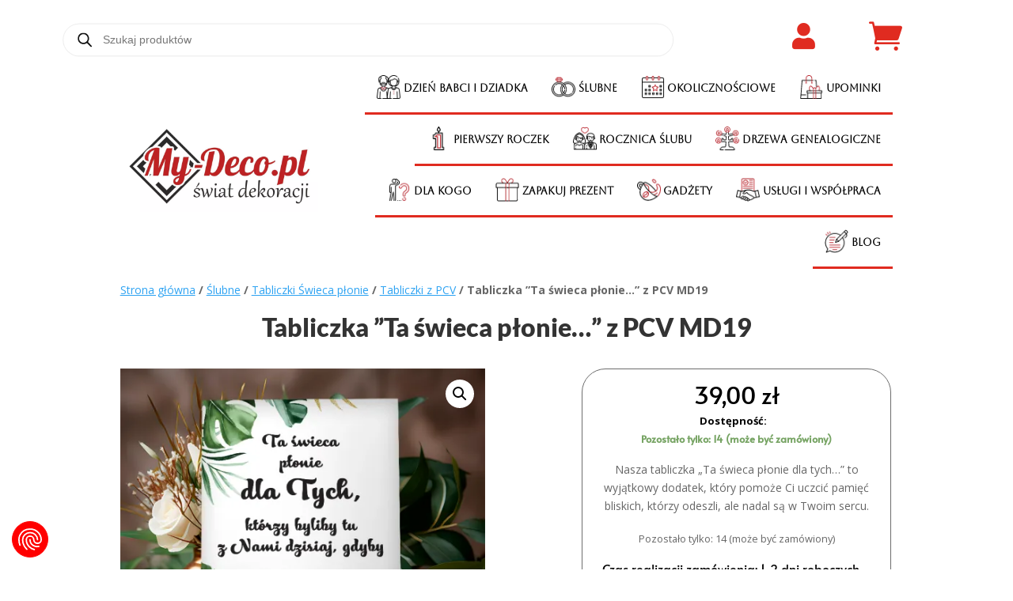

--- FILE ---
content_type: text/html; charset=UTF-8
request_url: https://my-deco.pl/produkt/tabliczka-ta-swieca-plonie-z-pcv-md19/
body_size: 77494
content:
<!DOCTYPE html>
<html lang="pl-PL" prefix="og: https://ogp.me/ns#">
<head><style>img.lazy{min-height:1px}</style><link href="https://my-deco.pl/wp-content/plugins/w3-total-cache/pub/js/lazyload.min.js" as="script">
	<meta charset="UTF-8" />
<meta http-equiv="X-UA-Compatible" content="IE=edge">
	<link rel="pingback" href="https://my-deco.pl/xmlrpc.php" />

	<script type="text/javascript">
		document.documentElement.className = 'js';
	</script>
	
	<link rel="preconnect" href="https://fonts.gstatic.com" crossorigin /><style id="et-divi-open-sans-inline-css">/* Original: https://fonts.googleapis.com/css?family=Open+Sans:300italic,400italic,600italic,700italic,800italic,400,300,600,700,800&#038;subset=latin,latin-ext&#038;display=swap *//* User Agent: Mozilla/5.0 (Unknown; Linux x86_64) AppleWebKit/538.1 (KHTML, like Gecko) Safari/538.1 Daum/4.1 */@font-face {font-family: 'Open Sans';font-style: italic;font-weight: 300;font-stretch: normal;font-display: swap;src: url(https://fonts.gstatic.com/s/opensans/v44/memQYaGs126MiZpBA-UFUIcVXSCEkx2cmqvXlWq8tWZ0Pw86hd0Rk5hkWV4exQ.ttf) format('truetype');}@font-face {font-family: 'Open Sans';font-style: italic;font-weight: 400;font-stretch: normal;font-display: swap;src: url(https://fonts.gstatic.com/s/opensans/v44/memQYaGs126MiZpBA-UFUIcVXSCEkx2cmqvXlWq8tWZ0Pw86hd0Rk8ZkWV4exQ.ttf) format('truetype');}@font-face {font-family: 'Open Sans';font-style: italic;font-weight: 600;font-stretch: normal;font-display: swap;src: url(https://fonts.gstatic.com/s/opensans/v44/memQYaGs126MiZpBA-UFUIcVXSCEkx2cmqvXlWq8tWZ0Pw86hd0RkxhjWV4exQ.ttf) format('truetype');}@font-face {font-family: 'Open Sans';font-style: italic;font-weight: 700;font-stretch: normal;font-display: swap;src: url(https://fonts.gstatic.com/s/opensans/v44/memQYaGs126MiZpBA-UFUIcVXSCEkx2cmqvXlWq8tWZ0Pw86hd0RkyFjWV4exQ.ttf) format('truetype');}@font-face {font-family: 'Open Sans';font-style: italic;font-weight: 800;font-stretch: normal;font-display: swap;src: url(https://fonts.gstatic.com/s/opensans/v44/memQYaGs126MiZpBA-UFUIcVXSCEkx2cmqvXlWq8tWZ0Pw86hd0Rk0ZjWV4exQ.ttf) format('truetype');}@font-face {font-family: 'Open Sans';font-style: normal;font-weight: 300;font-stretch: normal;font-display: swap;src: url(https://fonts.gstatic.com/s/opensans/v44/memSYaGs126MiZpBA-UvWbX2vVnXBbObj2OVZyOOSr4dVJWUgsiH0B4uaVc.ttf) format('truetype');}@font-face {font-family: 'Open Sans';font-style: normal;font-weight: 400;font-stretch: normal;font-display: swap;src: url(https://fonts.gstatic.com/s/opensans/v44/memSYaGs126MiZpBA-UvWbX2vVnXBbObj2OVZyOOSr4dVJWUgsjZ0B4uaVc.ttf) format('truetype');}@font-face {font-family: 'Open Sans';font-style: normal;font-weight: 600;font-stretch: normal;font-display: swap;src: url(https://fonts.gstatic.com/s/opensans/v44/memSYaGs126MiZpBA-UvWbX2vVnXBbObj2OVZyOOSr4dVJWUgsgH1x4uaVc.ttf) format('truetype');}@font-face {font-family: 'Open Sans';font-style: normal;font-weight: 700;font-stretch: normal;font-display: swap;src: url(https://fonts.gstatic.com/s/opensans/v44/memSYaGs126MiZpBA-UvWbX2vVnXBbObj2OVZyOOSr4dVJWUgsg-1x4uaVc.ttf) format('truetype');}@font-face {font-family: 'Open Sans';font-style: normal;font-weight: 800;font-stretch: normal;font-display: swap;src: url(https://fonts.gstatic.com/s/opensans/v44/memSYaGs126MiZpBA-UvWbX2vVnXBbObj2OVZyOOSr4dVJWUgshZ1x4uaVc.ttf) format('truetype');}/* User Agent: Mozilla/5.0 (Windows NT 6.1; WOW64; rv:27.0) Gecko/20100101 Firefox/27.0 */@font-face {font-family: 'Open Sans';font-style: italic;font-weight: 300;font-stretch: normal;font-display: swap;src: url(https://fonts.gstatic.com/l/font?kit=memQYaGs126MiZpBA-UFUIcVXSCEkx2cmqvXlWq8tWZ0Pw86hd0Rk5hkWV4exg&skey=743457fe2cc29280&v=v44) format('woff');}@font-face {font-family: 'Open Sans';font-style: italic;font-weight: 400;font-stretch: normal;font-display: swap;src: url(https://fonts.gstatic.com/l/font?kit=memQYaGs126MiZpBA-UFUIcVXSCEkx2cmqvXlWq8tWZ0Pw86hd0Rk8ZkWV4exg&skey=743457fe2cc29280&v=v44) format('woff');}@font-face {font-family: 'Open Sans';font-style: italic;font-weight: 600;font-stretch: normal;font-display: swap;src: url(https://fonts.gstatic.com/l/font?kit=memQYaGs126MiZpBA-UFUIcVXSCEkx2cmqvXlWq8tWZ0Pw86hd0RkxhjWV4exg&skey=743457fe2cc29280&v=v44) format('woff');}@font-face {font-family: 'Open Sans';font-style: italic;font-weight: 700;font-stretch: normal;font-display: swap;src: url(https://fonts.gstatic.com/l/font?kit=memQYaGs126MiZpBA-UFUIcVXSCEkx2cmqvXlWq8tWZ0Pw86hd0RkyFjWV4exg&skey=743457fe2cc29280&v=v44) format('woff');}@font-face {font-family: 'Open Sans';font-style: italic;font-weight: 800;font-stretch: normal;font-display: swap;src: url(https://fonts.gstatic.com/l/font?kit=memQYaGs126MiZpBA-UFUIcVXSCEkx2cmqvXlWq8tWZ0Pw86hd0Rk0ZjWV4exg&skey=743457fe2cc29280&v=v44) format('woff');}@font-face {font-family: 'Open Sans';font-style: normal;font-weight: 300;font-stretch: normal;font-display: swap;src: url(https://fonts.gstatic.com/l/font?kit=memSYaGs126MiZpBA-UvWbX2vVnXBbObj2OVZyOOSr4dVJWUgsiH0B4uaVQ&skey=62c1cbfccc78b4b2&v=v44) format('woff');}@font-face {font-family: 'Open Sans';font-style: normal;font-weight: 400;font-stretch: normal;font-display: swap;src: url(https://fonts.gstatic.com/l/font?kit=memSYaGs126MiZpBA-UvWbX2vVnXBbObj2OVZyOOSr4dVJWUgsjZ0B4uaVQ&skey=62c1cbfccc78b4b2&v=v44) format('woff');}@font-face {font-family: 'Open Sans';font-style: normal;font-weight: 600;font-stretch: normal;font-display: swap;src: url(https://fonts.gstatic.com/l/font?kit=memSYaGs126MiZpBA-UvWbX2vVnXBbObj2OVZyOOSr4dVJWUgsgH1x4uaVQ&skey=62c1cbfccc78b4b2&v=v44) format('woff');}@font-face {font-family: 'Open Sans';font-style: normal;font-weight: 700;font-stretch: normal;font-display: swap;src: url(https://fonts.gstatic.com/l/font?kit=memSYaGs126MiZpBA-UvWbX2vVnXBbObj2OVZyOOSr4dVJWUgsg-1x4uaVQ&skey=62c1cbfccc78b4b2&v=v44) format('woff');}@font-face {font-family: 'Open Sans';font-style: normal;font-weight: 800;font-stretch: normal;font-display: swap;src: url(https://fonts.gstatic.com/l/font?kit=memSYaGs126MiZpBA-UvWbX2vVnXBbObj2OVZyOOSr4dVJWUgshZ1x4uaVQ&skey=62c1cbfccc78b4b2&v=v44) format('woff');}/* User Agent: Mozilla/5.0 (Windows NT 6.3; rv:39.0) Gecko/20100101 Firefox/39.0 */@font-face {font-family: 'Open Sans';font-style: italic;font-weight: 300;font-stretch: normal;font-display: swap;src: url(https://fonts.gstatic.com/s/opensans/v44/memQYaGs126MiZpBA-UFUIcVXSCEkx2cmqvXlWq8tWZ0Pw86hd0Rk5hkWV4ewA.woff2) format('woff2');}@font-face {font-family: 'Open Sans';font-style: italic;font-weight: 400;font-stretch: normal;font-display: swap;src: url(https://fonts.gstatic.com/s/opensans/v44/memQYaGs126MiZpBA-UFUIcVXSCEkx2cmqvXlWq8tWZ0Pw86hd0Rk8ZkWV4ewA.woff2) format('woff2');}@font-face {font-family: 'Open Sans';font-style: italic;font-weight: 600;font-stretch: normal;font-display: swap;src: url(https://fonts.gstatic.com/s/opensans/v44/memQYaGs126MiZpBA-UFUIcVXSCEkx2cmqvXlWq8tWZ0Pw86hd0RkxhjWV4ewA.woff2) format('woff2');}@font-face {font-family: 'Open Sans';font-style: italic;font-weight: 700;font-stretch: normal;font-display: swap;src: url(https://fonts.gstatic.com/s/opensans/v44/memQYaGs126MiZpBA-UFUIcVXSCEkx2cmqvXlWq8tWZ0Pw86hd0RkyFjWV4ewA.woff2) format('woff2');}@font-face {font-family: 'Open Sans';font-style: italic;font-weight: 800;font-stretch: normal;font-display: swap;src: url(https://fonts.gstatic.com/s/opensans/v44/memQYaGs126MiZpBA-UFUIcVXSCEkx2cmqvXlWq8tWZ0Pw86hd0Rk0ZjWV4ewA.woff2) format('woff2');}@font-face {font-family: 'Open Sans';font-style: normal;font-weight: 300;font-stretch: normal;font-display: swap;src: url(https://fonts.gstatic.com/s/opensans/v44/memSYaGs126MiZpBA-UvWbX2vVnXBbObj2OVZyOOSr4dVJWUgsiH0B4uaVI.woff2) format('woff2');}@font-face {font-family: 'Open Sans';font-style: normal;font-weight: 400;font-stretch: normal;font-display: swap;src: url(https://fonts.gstatic.com/s/opensans/v44/memSYaGs126MiZpBA-UvWbX2vVnXBbObj2OVZyOOSr4dVJWUgsjZ0B4uaVI.woff2) format('woff2');}@font-face {font-family: 'Open Sans';font-style: normal;font-weight: 600;font-stretch: normal;font-display: swap;src: url(https://fonts.gstatic.com/s/opensans/v44/memSYaGs126MiZpBA-UvWbX2vVnXBbObj2OVZyOOSr4dVJWUgsgH1x4uaVI.woff2) format('woff2');}@font-face {font-family: 'Open Sans';font-style: normal;font-weight: 700;font-stretch: normal;font-display: swap;src: url(https://fonts.gstatic.com/s/opensans/v44/memSYaGs126MiZpBA-UvWbX2vVnXBbObj2OVZyOOSr4dVJWUgsg-1x4uaVI.woff2) format('woff2');}@font-face {font-family: 'Open Sans';font-style: normal;font-weight: 800;font-stretch: normal;font-display: swap;src: url(https://fonts.gstatic.com/s/opensans/v44/memSYaGs126MiZpBA-UvWbX2vVnXBbObj2OVZyOOSr4dVJWUgshZ1x4uaVI.woff2) format('woff2');}</style><style id="et-builder-googlefonts-cached-inline">/* Original: https://fonts.googleapis.com/css?family=Alice:regular|Aboreto:regular|Alata:regular|Lato:100,100italic,300,300italic,regular,italic,700,700italic,900,900italic|Poppins:100,100italic,200,200italic,300,300italic,regular,italic,500,500italic,600,600italic,700,700italic,800,800italic,900,900italic|Oswald:200,300,regular,500,600,700|ABeeZee:regular,italic|Alatsi:regular|Work+Sans:100,200,300,regular,500,600,700,800,900,100italic,200italic,300italic,italic,500italic,600italic,700italic,800italic,900italic&#038;subset=latin,latin-ext&#038;display=swap *//* User Agent: Mozilla/5.0 (Unknown; Linux x86_64) AppleWebKit/538.1 (KHTML, like Gecko) Safari/538.1 Daum/4.1 */@font-face {font-family: 'ABeeZee';font-style: italic;font-weight: 400;font-display: swap;src: url(https://fonts.gstatic.com/s/abeezee/v23/esDT31xSG-6AGleN2tCUnJ8G.ttf) format('truetype');}@font-face {font-family: 'ABeeZee';font-style: normal;font-weight: 400;font-display: swap;src: url(https://fonts.gstatic.com/s/abeezee/v23/esDR31xSG-6AGleN2tuklQ.ttf) format('truetype');}@font-face {font-family: 'Aboreto';font-style: normal;font-weight: 400;font-display: swap;src: url(https://fonts.gstatic.com/s/aboreto/v2/5DCXAKLhwDDQ4N8bpK3UBw.ttf) format('truetype');}@font-face {font-family: 'Alata';font-style: normal;font-weight: 400;font-display: swap;src: url(https://fonts.gstatic.com/s/alata/v12/PbytFmztEwbIocezzqM.ttf) format('truetype');}@font-face {font-family: 'Alatsi';font-style: normal;font-weight: 400;font-display: swap;src: url(https://fonts.gstatic.com/s/alatsi/v14/TK3iWkUJAxQ2nLN2Fz8D.ttf) format('truetype');}@font-face {font-family: 'Alice';font-style: normal;font-weight: 400;font-display: swap;src: url(https://fonts.gstatic.com/s/alice/v21/OpNCnoEEmtHa6GcArgs.ttf) format('truetype');}@font-face {font-family: 'Lato';font-style: italic;font-weight: 100;font-display: swap;src: url(https://fonts.gstatic.com/s/lato/v25/S6u-w4BMUTPHjxsIPx-mPCc.ttf) format('truetype');}@font-face {font-family: 'Lato';font-style: italic;font-weight: 300;font-display: swap;src: url(https://fonts.gstatic.com/s/lato/v25/S6u_w4BMUTPHjxsI9w2_FQfo.ttf) format('truetype');}@font-face {font-family: 'Lato';font-style: italic;font-weight: 400;font-display: swap;src: url(https://fonts.gstatic.com/s/lato/v25/S6u8w4BMUTPHjxsAUi-v.ttf) format('truetype');}@font-face {font-family: 'Lato';font-style: italic;font-weight: 700;font-display: swap;src: url(https://fonts.gstatic.com/s/lato/v25/S6u_w4BMUTPHjxsI5wq_FQfo.ttf) format('truetype');}@font-face {font-family: 'Lato';font-style: italic;font-weight: 900;font-display: swap;src: url(https://fonts.gstatic.com/s/lato/v25/S6u_w4BMUTPHjxsI3wi_FQfo.ttf) format('truetype');}@font-face {font-family: 'Lato';font-style: normal;font-weight: 100;font-display: swap;src: url(https://fonts.gstatic.com/s/lato/v25/S6u8w4BMUTPHh30AUi-v.ttf) format('truetype');}@font-face {font-family: 'Lato';font-style: normal;font-weight: 300;font-display: swap;src: url(https://fonts.gstatic.com/s/lato/v25/S6u9w4BMUTPHh7USSwaPHA.ttf) format('truetype');}@font-face {font-family: 'Lato';font-style: normal;font-weight: 400;font-display: swap;src: url(https://fonts.gstatic.com/s/lato/v25/S6uyw4BMUTPHjxAwWw.ttf) format('truetype');}@font-face {font-family: 'Lato';font-style: normal;font-weight: 700;font-display: swap;src: url(https://fonts.gstatic.com/s/lato/v25/S6u9w4BMUTPHh6UVSwaPHA.ttf) format('truetype');}@font-face {font-family: 'Lato';font-style: normal;font-weight: 900;font-display: swap;src: url(https://fonts.gstatic.com/s/lato/v25/S6u9w4BMUTPHh50XSwaPHA.ttf) format('truetype');}@font-face {font-family: 'Oswald';font-style: normal;font-weight: 200;font-display: swap;src: url(https://fonts.gstatic.com/s/oswald/v57/TK3_WkUHHAIjg75cFRf3bXL8LICs13FvsUhiYA.ttf) format('truetype');}@font-face {font-family: 'Oswald';font-style: normal;font-weight: 300;font-display: swap;src: url(https://fonts.gstatic.com/s/oswald/v57/TK3_WkUHHAIjg75cFRf3bXL8LICs169vsUhiYA.ttf) format('truetype');}@font-face {font-family: 'Oswald';font-style: normal;font-weight: 400;font-display: swap;src: url(https://fonts.gstatic.com/s/oswald/v57/TK3_WkUHHAIjg75cFRf3bXL8LICs1_FvsUhiYA.ttf) format('truetype');}@font-face {font-family: 'Oswald';font-style: normal;font-weight: 500;font-display: swap;src: url(https://fonts.gstatic.com/s/oswald/v57/TK3_WkUHHAIjg75cFRf3bXL8LICs18NvsUhiYA.ttf) format('truetype');}@font-face {font-family: 'Oswald';font-style: normal;font-weight: 600;font-display: swap;src: url(https://fonts.gstatic.com/s/oswald/v57/TK3_WkUHHAIjg75cFRf3bXL8LICs1y9osUhiYA.ttf) format('truetype');}@font-face {font-family: 'Oswald';font-style: normal;font-weight: 700;font-display: swap;src: url(https://fonts.gstatic.com/s/oswald/v57/TK3_WkUHHAIjg75cFRf3bXL8LICs1xZosUhiYA.ttf) format('truetype');}@font-face {font-family: 'Poppins';font-style: italic;font-weight: 100;font-display: swap;src: url(https://fonts.gstatic.com/s/poppins/v24/pxiAyp8kv8JHgFVrJJLmE0tMMPc.ttf) format('truetype');}@font-face {font-family: 'Poppins';font-style: italic;font-weight: 200;font-display: swap;src: url(https://fonts.gstatic.com/s/poppins/v24/pxiDyp8kv8JHgFVrJJLmv1pVGdeL.ttf) format('truetype');}@font-face {font-family: 'Poppins';font-style: italic;font-weight: 300;font-display: swap;src: url(https://fonts.gstatic.com/s/poppins/v24/pxiDyp8kv8JHgFVrJJLm21lVGdeL.ttf) format('truetype');}@font-face {font-family: 'Poppins';font-style: italic;font-weight: 400;font-display: swap;src: url(https://fonts.gstatic.com/s/poppins/v24/pxiGyp8kv8JHgFVrJJLufntF.ttf) format('truetype');}@font-face {font-family: 'Poppins';font-style: italic;font-weight: 500;font-display: swap;src: url(https://fonts.gstatic.com/s/poppins/v24/pxiDyp8kv8JHgFVrJJLmg1hVGdeL.ttf) format('truetype');}@font-face {font-family: 'Poppins';font-style: italic;font-weight: 600;font-display: swap;src: url(https://fonts.gstatic.com/s/poppins/v24/pxiDyp8kv8JHgFVrJJLmr19VGdeL.ttf) format('truetype');}@font-face {font-family: 'Poppins';font-style: italic;font-weight: 700;font-display: swap;src: url(https://fonts.gstatic.com/s/poppins/v24/pxiDyp8kv8JHgFVrJJLmy15VGdeL.ttf) format('truetype');}@font-face {font-family: 'Poppins';font-style: italic;font-weight: 800;font-display: swap;src: url(https://fonts.gstatic.com/s/poppins/v24/pxiDyp8kv8JHgFVrJJLm111VGdeL.ttf) format('truetype');}@font-face {font-family: 'Poppins';font-style: italic;font-weight: 900;font-display: swap;src: url(https://fonts.gstatic.com/s/poppins/v24/pxiDyp8kv8JHgFVrJJLm81xVGdeL.ttf) format('truetype');}@font-face {font-family: 'Poppins';font-style: normal;font-weight: 100;font-display: swap;src: url(https://fonts.gstatic.com/s/poppins/v24/pxiGyp8kv8JHgFVrLPTufntF.ttf) format('truetype');}@font-face {font-family: 'Poppins';font-style: normal;font-weight: 200;font-display: swap;src: url(https://fonts.gstatic.com/s/poppins/v24/pxiByp8kv8JHgFVrLFj_Z1JlEA.ttf) format('truetype');}@font-face {font-family: 'Poppins';font-style: normal;font-weight: 300;font-display: swap;src: url(https://fonts.gstatic.com/s/poppins/v24/pxiByp8kv8JHgFVrLDz8Z1JlEA.ttf) format('truetype');}@font-face {font-family: 'Poppins';font-style: normal;font-weight: 400;font-display: swap;src: url(https://fonts.gstatic.com/s/poppins/v24/pxiEyp8kv8JHgFVrJJnedw.ttf) format('truetype');}@font-face {font-family: 'Poppins';font-style: normal;font-weight: 500;font-display: swap;src: url(https://fonts.gstatic.com/s/poppins/v24/pxiByp8kv8JHgFVrLGT9Z1JlEA.ttf) format('truetype');}@font-face {font-family: 'Poppins';font-style: normal;font-weight: 600;font-display: swap;src: url(https://fonts.gstatic.com/s/poppins/v24/pxiByp8kv8JHgFVrLEj6Z1JlEA.ttf) format('truetype');}@font-face {font-family: 'Poppins';font-style: normal;font-weight: 700;font-display: swap;src: url(https://fonts.gstatic.com/s/poppins/v24/pxiByp8kv8JHgFVrLCz7Z1JlEA.ttf) format('truetype');}@font-face {font-family: 'Poppins';font-style: normal;font-weight: 800;font-display: swap;src: url(https://fonts.gstatic.com/s/poppins/v24/pxiByp8kv8JHgFVrLDD4Z1JlEA.ttf) format('truetype');}@font-face {font-family: 'Poppins';font-style: normal;font-weight: 900;font-display: swap;src: url(https://fonts.gstatic.com/s/poppins/v24/pxiByp8kv8JHgFVrLBT5Z1JlEA.ttf) format('truetype');}@font-face {font-family: 'Work Sans';font-style: italic;font-weight: 100;font-display: swap;src: url(https://fonts.gstatic.com/s/worksans/v24/QGY9z_wNahGAdqQ43Rh_ebrnlwyYfEPxPoGU3mo5qofd.ttf) format('truetype');}@font-face {font-family: 'Work Sans';font-style: italic;font-weight: 200;font-display: swap;src: url(https://fonts.gstatic.com/s/worksans/v24/QGY9z_wNahGAdqQ43Rh_ebrnlwyYfEPxPoGUXms5qofd.ttf) format('truetype');}@font-face {font-family: 'Work Sans';font-style: italic;font-weight: 300;font-display: swap;src: url(https://fonts.gstatic.com/s/worksans/v24/QGY9z_wNahGAdqQ43Rh_ebrnlwyYfEPxPoGUgGs5qofd.ttf) format('truetype');}@font-face {font-family: 'Work Sans';font-style: italic;font-weight: 400;font-display: swap;src: url(https://fonts.gstatic.com/s/worksans/v24/QGY9z_wNahGAdqQ43Rh_ebrnlwyYfEPxPoGU3ms5qofd.ttf) format('truetype');}@font-face {font-family: 'Work Sans';font-style: italic;font-weight: 500;font-display: swap;src: url(https://fonts.gstatic.com/s/worksans/v24/QGY9z_wNahGAdqQ43Rh_ebrnlwyYfEPxPoGU7Gs5qofd.ttf) format('truetype');}@font-face {font-family: 'Work Sans';font-style: italic;font-weight: 600;font-display: swap;src: url(https://fonts.gstatic.com/s/worksans/v24/QGY9z_wNahGAdqQ43Rh_ebrnlwyYfEPxPoGUAGw5qofd.ttf) format('truetype');}@font-face {font-family: 'Work Sans';font-style: italic;font-weight: 700;font-display: swap;src: url(https://fonts.gstatic.com/s/worksans/v24/QGY9z_wNahGAdqQ43Rh_ebrnlwyYfEPxPoGUOWw5qofd.ttf) format('truetype');}@font-face {font-family: 'Work Sans';font-style: italic;font-weight: 800;font-display: swap;src: url(https://fonts.gstatic.com/s/worksans/v24/QGY9z_wNahGAdqQ43Rh_ebrnlwyYfEPxPoGUXmw5qofd.ttf) format('truetype');}@font-face {font-family: 'Work Sans';font-style: italic;font-weight: 900;font-display: swap;src: url(https://fonts.gstatic.com/s/worksans/v24/QGY9z_wNahGAdqQ43Rh_ebrnlwyYfEPxPoGUd2w5qofd.ttf) format('truetype');}@font-face {font-family: 'Work Sans';font-style: normal;font-weight: 100;font-display: swap;src: url(https://fonts.gstatic.com/s/worksans/v24/QGY_z_wNahGAdqQ43RhVcIgYT2Xz5u32K0nWBiEJow.ttf) format('truetype');}@font-face {font-family: 'Work Sans';font-style: normal;font-weight: 200;font-display: swap;src: url(https://fonts.gstatic.com/s/worksans/v24/QGY_z_wNahGAdqQ43RhVcIgYT2Xz5u32K8nXBiEJow.ttf) format('truetype');}@font-face {font-family: 'Work Sans';font-style: normal;font-weight: 300;font-display: swap;src: url(https://fonts.gstatic.com/s/worksans/v24/QGY_z_wNahGAdqQ43RhVcIgYT2Xz5u32KxfXBiEJow.ttf) format('truetype');}@font-face {font-family: 'Work Sans';font-style: normal;font-weight: 400;font-display: swap;src: url(https://fonts.gstatic.com/s/worksans/v24/QGY_z_wNahGAdqQ43RhVcIgYT2Xz5u32K0nXBiEJow.ttf) format('truetype');}@font-face {font-family: 'Work Sans';font-style: normal;font-weight: 500;font-display: swap;src: url(https://fonts.gstatic.com/s/worksans/v24/QGY_z_wNahGAdqQ43RhVcIgYT2Xz5u32K3vXBiEJow.ttf) format('truetype');}@font-face {font-family: 'Work Sans';font-style: normal;font-weight: 600;font-display: swap;src: url(https://fonts.gstatic.com/s/worksans/v24/QGY_z_wNahGAdqQ43RhVcIgYT2Xz5u32K5fQBiEJow.ttf) format('truetype');}@font-face {font-family: 'Work Sans';font-style: normal;font-weight: 700;font-display: swap;src: url(https://fonts.gstatic.com/s/worksans/v24/QGY_z_wNahGAdqQ43RhVcIgYT2Xz5u32K67QBiEJow.ttf) format('truetype');}@font-face {font-family: 'Work Sans';font-style: normal;font-weight: 800;font-display: swap;src: url(https://fonts.gstatic.com/s/worksans/v24/QGY_z_wNahGAdqQ43RhVcIgYT2Xz5u32K8nQBiEJow.ttf) format('truetype');}@font-face {font-family: 'Work Sans';font-style: normal;font-weight: 900;font-display: swap;src: url(https://fonts.gstatic.com/s/worksans/v24/QGY_z_wNahGAdqQ43RhVcIgYT2Xz5u32K-DQBiEJow.ttf) format('truetype');}/* User Agent: Mozilla/5.0 (Windows NT 6.1; WOW64; rv:27.0) Gecko/20100101 Firefox/27.0 */@font-face {font-family: 'ABeeZee';font-style: italic;font-weight: 400;font-display: swap;src: url(https://fonts.gstatic.com/l/font?kit=esDT31xSG-6AGleN2tCUnJ8F&skey=7e1629e194fe8b7a&v=v23) format('woff');}@font-face {font-family: 'ABeeZee';font-style: normal;font-weight: 400;font-display: swap;src: url(https://fonts.gstatic.com/l/font?kit=esDR31xSG-6AGleN2tuklg&skey=abecda27d5b3409a&v=v23) format('woff');}@font-face {font-family: 'Aboreto';font-style: normal;font-weight: 400;font-display: swap;src: url(https://fonts.gstatic.com/l/font?kit=5DCXAKLhwDDQ4N8bpK3UBA&skey=c13fe8a706bd9756&v=v2) format('woff');}@font-face {font-family: 'Alata';font-style: normal;font-weight: 400;font-display: swap;src: url(https://fonts.gstatic.com/l/font?kit=PbytFmztEwbIocezzqA&skey=8b3803308a257846&v=v12) format('woff');}@font-face {font-family: 'Alatsi';font-style: normal;font-weight: 400;font-display: swap;src: url(https://fonts.gstatic.com/l/font?kit=TK3iWkUJAxQ2nLN2Fz8A&skey=861c1b101f0a39de&v=v14) format('woff');}@font-face {font-family: 'Alice';font-style: normal;font-weight: 400;font-display: swap;src: url(https://fonts.gstatic.com/l/font?kit=OpNCnoEEmtHa6GcArgg&skey=8a351bda90f672d8&v=v21) format('woff');}@font-face {font-family: 'Lato';font-style: italic;font-weight: 100;font-display: swap;src: url(https://fonts.gstatic.com/l/font?kit=S6u-w4BMUTPHjxsIPx-mPCQ&skey=3404b88e33a27f67&v=v25) format('woff');}@font-face {font-family: 'Lato';font-style: italic;font-weight: 300;font-display: swap;src: url(https://fonts.gstatic.com/l/font?kit=S6u_w4BMUTPHjxsI9w2_FQfr&skey=8107d606b7e3d38e&v=v25) format('woff');}@font-face {font-family: 'Lato';font-style: italic;font-weight: 400;font-display: swap;src: url(https://fonts.gstatic.com/l/font?kit=S6u8w4BMUTPHjxsAUi-s&skey=51512958f8cff7a8&v=v25) format('woff');}@font-face {font-family: 'Lato';font-style: italic;font-weight: 700;font-display: swap;src: url(https://fonts.gstatic.com/l/font?kit=S6u_w4BMUTPHjxsI5wq_FQfr&skey=5334e9c0b67702e2&v=v25) format('woff');}@font-face {font-family: 'Lato';font-style: italic;font-weight: 900;font-display: swap;src: url(https://fonts.gstatic.com/l/font?kit=S6u_w4BMUTPHjxsI3wi_FQfr&skey=4066143815f8bfc2&v=v25) format('woff');}@font-face {font-family: 'Lato';font-style: normal;font-weight: 100;font-display: swap;src: url(https://fonts.gstatic.com/l/font?kit=S6u8w4BMUTPHh30AUi-s&skey=cfa1ba7b04a1ba34&v=v25) format('woff');}@font-face {font-family: 'Lato';font-style: normal;font-weight: 300;font-display: swap;src: url(https://fonts.gstatic.com/l/font?kit=S6u9w4BMUTPHh7USSwaPHw&skey=91f32e07d083dd3a&v=v25) format('woff');}@font-face {font-family: 'Lato';font-style: normal;font-weight: 400;font-display: swap;src: url(https://fonts.gstatic.com/l/font?kit=S6uyw4BMUTPHjxAwWA&skey=2d58b92a99e1c086&v=v25) format('woff');}@font-face {font-family: 'Lato';font-style: normal;font-weight: 700;font-display: swap;src: url(https://fonts.gstatic.com/l/font?kit=S6u9w4BMUTPHh6UVSwaPHw&skey=3480a19627739c0d&v=v25) format('woff');}@font-face {font-family: 'Lato';font-style: normal;font-weight: 900;font-display: swap;src: url(https://fonts.gstatic.com/l/font?kit=S6u9w4BMUTPHh50XSwaPHw&skey=d01acf708cb3b73b&v=v25) format('woff');}@font-face {font-family: 'Oswald';font-style: normal;font-weight: 200;font-display: swap;src: url(https://fonts.gstatic.com/l/font?kit=TK3_WkUHHAIjg75cFRf3bXL8LICs13FvsUhiYw&skey=653237e53512d0de&v=v57) format('woff');}@font-face {font-family: 'Oswald';font-style: normal;font-weight: 300;font-display: swap;src: url(https://fonts.gstatic.com/l/font?kit=TK3_WkUHHAIjg75cFRf3bXL8LICs169vsUhiYw&skey=653237e53512d0de&v=v57) format('woff');}@font-face {font-family: 'Oswald';font-style: normal;font-weight: 400;font-display: swap;src: url(https://fonts.gstatic.com/l/font?kit=TK3_WkUHHAIjg75cFRf3bXL8LICs1_FvsUhiYw&skey=653237e53512d0de&v=v57) format('woff');}@font-face {font-family: 'Oswald';font-style: normal;font-weight: 500;font-display: swap;src: url(https://fonts.gstatic.com/l/font?kit=TK3_WkUHHAIjg75cFRf3bXL8LICs18NvsUhiYw&skey=653237e53512d0de&v=v57) format('woff');}@font-face {font-family: 'Oswald';font-style: normal;font-weight: 600;font-display: swap;src: url(https://fonts.gstatic.com/l/font?kit=TK3_WkUHHAIjg75cFRf3bXL8LICs1y9osUhiYw&skey=653237e53512d0de&v=v57) format('woff');}@font-face {font-family: 'Oswald';font-style: normal;font-weight: 700;font-display: swap;src: url(https://fonts.gstatic.com/l/font?kit=TK3_WkUHHAIjg75cFRf3bXL8LICs1xZosUhiYw&skey=653237e53512d0de&v=v57) format('woff');}@font-face {font-family: 'Poppins';font-style: italic;font-weight: 100;font-display: swap;src: url(https://fonts.gstatic.com/l/font?kit=pxiAyp8kv8JHgFVrJJLmE0tMMPQ&skey=14913f5d70e4915e&v=v24) format('woff');}@font-face {font-family: 'Poppins';font-style: italic;font-weight: 200;font-display: swap;src: url(https://fonts.gstatic.com/l/font?kit=pxiDyp8kv8JHgFVrJJLmv1pVGdeI&skey=e6f64e60fb8d9268&v=v24) format('woff');}@font-face {font-family: 'Poppins';font-style: italic;font-weight: 300;font-display: swap;src: url(https://fonts.gstatic.com/l/font?kit=pxiDyp8kv8JHgFVrJJLm21lVGdeI&skey=b60188e8ecc47dee&v=v24) format('woff');}@font-face {font-family: 'Poppins';font-style: italic;font-weight: 400;font-display: swap;src: url(https://fonts.gstatic.com/l/font?kit=pxiGyp8kv8JHgFVrJJLufntG&skey=f21d6e783fa43c88&v=v24) format('woff');}@font-face {font-family: 'Poppins';font-style: italic;font-weight: 500;font-display: swap;src: url(https://fonts.gstatic.com/l/font?kit=pxiDyp8kv8JHgFVrJJLmg1hVGdeI&skey=b0aa19767d34da85&v=v24) format('woff');}@font-face {font-family: 'Poppins';font-style: italic;font-weight: 600;font-display: swap;src: url(https://fonts.gstatic.com/l/font?kit=pxiDyp8kv8JHgFVrJJLmr19VGdeI&skey=7fbc556774b13ef0&v=v24) format('woff');}@font-face {font-family: 'Poppins';font-style: italic;font-weight: 700;font-display: swap;src: url(https://fonts.gstatic.com/l/font?kit=pxiDyp8kv8JHgFVrJJLmy15VGdeI&skey=29c3bd833a54ba8c&v=v24) format('woff');}@font-face {font-family: 'Poppins';font-style: italic;font-weight: 800;font-display: swap;src: url(https://fonts.gstatic.com/l/font?kit=pxiDyp8kv8JHgFVrJJLm111VGdeI&skey=6ea139488603f28c&v=v24) format('woff');}@font-face {font-family: 'Poppins';font-style: italic;font-weight: 900;font-display: swap;src: url(https://fonts.gstatic.com/l/font?kit=pxiDyp8kv8JHgFVrJJLm81xVGdeI&skey=846b48b4eada095a&v=v24) format('woff');}@font-face {font-family: 'Poppins';font-style: normal;font-weight: 100;font-display: swap;src: url(https://fonts.gstatic.com/l/font?kit=pxiGyp8kv8JHgFVrLPTufntG&skey=57be0781cfb72ecd&v=v24) format('woff');}@font-face {font-family: 'Poppins';font-style: normal;font-weight: 200;font-display: swap;src: url(https://fonts.gstatic.com/l/font?kit=pxiByp8kv8JHgFVrLFj_Z1JlEw&skey=1bdc08fe61c3cc9e&v=v24) format('woff');}@font-face {font-family: 'Poppins';font-style: normal;font-weight: 300;font-display: swap;src: url(https://fonts.gstatic.com/l/font?kit=pxiByp8kv8JHgFVrLDz8Z1JlEw&skey=4aabc5055a39e031&v=v24) format('woff');}@font-face {font-family: 'Poppins';font-style: normal;font-weight: 400;font-display: swap;src: url(https://fonts.gstatic.com/l/font?kit=pxiEyp8kv8JHgFVrJJnedA&skey=87759fb096548f6d&v=v24) format('woff');}@font-face {font-family: 'Poppins';font-style: normal;font-weight: 500;font-display: swap;src: url(https://fonts.gstatic.com/l/font?kit=pxiByp8kv8JHgFVrLGT9Z1JlEw&skey=d4526a9b64c21b87&v=v24) format('woff');}@font-face {font-family: 'Poppins';font-style: normal;font-weight: 600;font-display: swap;src: url(https://fonts.gstatic.com/l/font?kit=pxiByp8kv8JHgFVrLEj6Z1JlEw&skey=ce7ef9d62ca89319&v=v24) format('woff');}@font-face {font-family: 'Poppins';font-style: normal;font-weight: 700;font-display: swap;src: url(https://fonts.gstatic.com/l/font?kit=pxiByp8kv8JHgFVrLCz7Z1JlEw&skey=cea76fe63715a67a&v=v24) format('woff');}@font-face {font-family: 'Poppins';font-style: normal;font-weight: 800;font-display: swap;src: url(https://fonts.gstatic.com/l/font?kit=pxiByp8kv8JHgFVrLDD4Z1JlEw&skey=f01e006f58df81ac&v=v24) format('woff');}@font-face {font-family: 'Poppins';font-style: normal;font-weight: 900;font-display: swap;src: url(https://fonts.gstatic.com/l/font?kit=pxiByp8kv8JHgFVrLBT5Z1JlEw&skey=6c361c40a830b323&v=v24) format('woff');}@font-face {font-family: 'Work Sans';font-style: italic;font-weight: 100;font-display: swap;src: url(https://fonts.gstatic.com/l/font?kit=QGY9z_wNahGAdqQ43Rh_ebrnlwyYfEPxPoGU3mo5qofe&skey=9b5a6629036b6b1d&v=v24) format('woff');}@font-face {font-family: 'Work Sans';font-style: italic;font-weight: 200;font-display: swap;src: url(https://fonts.gstatic.com/l/font?kit=QGY9z_wNahGAdqQ43Rh_ebrnlwyYfEPxPoGUXms5qofe&skey=9b5a6629036b6b1d&v=v24) format('woff');}@font-face {font-family: 'Work Sans';font-style: italic;font-weight: 300;font-display: swap;src: url(https://fonts.gstatic.com/l/font?kit=QGY9z_wNahGAdqQ43Rh_ebrnlwyYfEPxPoGUgGs5qofe&skey=9b5a6629036b6b1d&v=v24) format('woff');}@font-face {font-family: 'Work Sans';font-style: italic;font-weight: 400;font-display: swap;src: url(https://fonts.gstatic.com/l/font?kit=QGY9z_wNahGAdqQ43Rh_ebrnlwyYfEPxPoGU3ms5qofe&skey=9b5a6629036b6b1d&v=v24) format('woff');}@font-face {font-family: 'Work Sans';font-style: italic;font-weight: 500;font-display: swap;src: url(https://fonts.gstatic.com/l/font?kit=QGY9z_wNahGAdqQ43Rh_ebrnlwyYfEPxPoGU7Gs5qofe&skey=9b5a6629036b6b1d&v=v24) format('woff');}@font-face {font-family: 'Work Sans';font-style: italic;font-weight: 600;font-display: swap;src: url(https://fonts.gstatic.com/l/font?kit=QGY9z_wNahGAdqQ43Rh_ebrnlwyYfEPxPoGUAGw5qofe&skey=9b5a6629036b6b1d&v=v24) format('woff');}@font-face {font-family: 'Work Sans';font-style: italic;font-weight: 700;font-display: swap;src: url(https://fonts.gstatic.com/l/font?kit=QGY9z_wNahGAdqQ43Rh_ebrnlwyYfEPxPoGUOWw5qofe&skey=9b5a6629036b6b1d&v=v24) format('woff');}@font-face {font-family: 'Work Sans';font-style: italic;font-weight: 800;font-display: swap;src: url(https://fonts.gstatic.com/l/font?kit=QGY9z_wNahGAdqQ43Rh_ebrnlwyYfEPxPoGUXmw5qofe&skey=9b5a6629036b6b1d&v=v24) format('woff');}@font-face {font-family: 'Work Sans';font-style: italic;font-weight: 900;font-display: swap;src: url(https://fonts.gstatic.com/l/font?kit=QGY9z_wNahGAdqQ43Rh_ebrnlwyYfEPxPoGUd2w5qofe&skey=9b5a6629036b6b1d&v=v24) format('woff');}@font-face {font-family: 'Work Sans';font-style: normal;font-weight: 100;font-display: swap;src: url(https://fonts.gstatic.com/l/font?kit=QGY_z_wNahGAdqQ43RhVcIgYT2Xz5u32K0nWBiEJoA&skey=a19f1b3d756da88c&v=v24) format('woff');}@font-face {font-family: 'Work Sans';font-style: normal;font-weight: 200;font-display: swap;src: url(https://fonts.gstatic.com/l/font?kit=QGY_z_wNahGAdqQ43RhVcIgYT2Xz5u32K8nXBiEJoA&skey=a19f1b3d756da88c&v=v24) format('woff');}@font-face {font-family: 'Work Sans';font-style: normal;font-weight: 300;font-display: swap;src: url(https://fonts.gstatic.com/l/font?kit=QGY_z_wNahGAdqQ43RhVcIgYT2Xz5u32KxfXBiEJoA&skey=a19f1b3d756da88c&v=v24) format('woff');}@font-face {font-family: 'Work Sans';font-style: normal;font-weight: 400;font-display: swap;src: url(https://fonts.gstatic.com/l/font?kit=QGY_z_wNahGAdqQ43RhVcIgYT2Xz5u32K0nXBiEJoA&skey=a19f1b3d756da88c&v=v24) format('woff');}@font-face {font-family: 'Work Sans';font-style: normal;font-weight: 500;font-display: swap;src: url(https://fonts.gstatic.com/l/font?kit=QGY_z_wNahGAdqQ43RhVcIgYT2Xz5u32K3vXBiEJoA&skey=a19f1b3d756da88c&v=v24) format('woff');}@font-face {font-family: 'Work Sans';font-style: normal;font-weight: 600;font-display: swap;src: url(https://fonts.gstatic.com/l/font?kit=QGY_z_wNahGAdqQ43RhVcIgYT2Xz5u32K5fQBiEJoA&skey=a19f1b3d756da88c&v=v24) format('woff');}@font-face {font-family: 'Work Sans';font-style: normal;font-weight: 700;font-display: swap;src: url(https://fonts.gstatic.com/l/font?kit=QGY_z_wNahGAdqQ43RhVcIgYT2Xz5u32K67QBiEJoA&skey=a19f1b3d756da88c&v=v24) format('woff');}@font-face {font-family: 'Work Sans';font-style: normal;font-weight: 800;font-display: swap;src: url(https://fonts.gstatic.com/l/font?kit=QGY_z_wNahGAdqQ43RhVcIgYT2Xz5u32K8nQBiEJoA&skey=a19f1b3d756da88c&v=v24) format('woff');}@font-face {font-family: 'Work Sans';font-style: normal;font-weight: 900;font-display: swap;src: url(https://fonts.gstatic.com/l/font?kit=QGY_z_wNahGAdqQ43RhVcIgYT2Xz5u32K-DQBiEJoA&skey=a19f1b3d756da88c&v=v24) format('woff');}/* User Agent: Mozilla/5.0 (Windows NT 6.3; rv:39.0) Gecko/20100101 Firefox/39.0 */@font-face {font-family: 'ABeeZee';font-style: italic;font-weight: 400;font-display: swap;src: url(https://fonts.gstatic.com/s/abeezee/v23/esDT31xSG-6AGleN2tCUnJ8D.woff2) format('woff2');}@font-face {font-family: 'ABeeZee';font-style: normal;font-weight: 400;font-display: swap;src: url(https://fonts.gstatic.com/s/abeezee/v23/esDR31xSG-6AGleN2tukkA.woff2) format('woff2');}@font-face {font-family: 'Aboreto';font-style: normal;font-weight: 400;font-display: swap;src: url(https://fonts.gstatic.com/s/aboreto/v2/5DCXAKLhwDDQ4N8bpK3UAg.woff2) format('woff2');}@font-face {font-family: 'Alata';font-style: normal;font-weight: 400;font-display: swap;src: url(https://fonts.gstatic.com/s/alata/v12/PbytFmztEwbIocezzqY.woff2) format('woff2');}@font-face {font-family: 'Alatsi';font-style: normal;font-weight: 400;font-display: swap;src: url(https://fonts.gstatic.com/s/alatsi/v14/TK3iWkUJAxQ2nLN2Fz8G.woff2) format('woff2');}@font-face {font-family: 'Alice';font-style: normal;font-weight: 400;font-display: swap;src: url(https://fonts.gstatic.com/s/alice/v21/OpNCnoEEmtHa6GcArg4.woff2) format('woff2');}@font-face {font-family: 'Lato';font-style: italic;font-weight: 100;font-display: swap;src: url(https://fonts.gstatic.com/s/lato/v25/S6u-w4BMUTPHjxsIPx-mPCI.woff2) format('woff2');}@font-face {font-family: 'Lato';font-style: italic;font-weight: 300;font-display: swap;src: url(https://fonts.gstatic.com/s/lato/v25/S6u_w4BMUTPHjxsI9w2_FQft.woff2) format('woff2');}@font-face {font-family: 'Lato';font-style: italic;font-weight: 400;font-display: swap;src: url(https://fonts.gstatic.com/s/lato/v25/S6u8w4BMUTPHjxsAUi-q.woff2) format('woff2');}@font-face {font-family: 'Lato';font-style: italic;font-weight: 700;font-display: swap;src: url(https://fonts.gstatic.com/s/lato/v25/S6u_w4BMUTPHjxsI5wq_FQft.woff2) format('woff2');}@font-face {font-family: 'Lato';font-style: italic;font-weight: 900;font-display: swap;src: url(https://fonts.gstatic.com/s/lato/v25/S6u_w4BMUTPHjxsI3wi_FQft.woff2) format('woff2');}@font-face {font-family: 'Lato';font-style: normal;font-weight: 100;font-display: swap;src: url(https://fonts.gstatic.com/s/lato/v25/S6u8w4BMUTPHh30AUi-q.woff2) format('woff2');}@font-face {font-family: 'Lato';font-style: normal;font-weight: 300;font-display: swap;src: url(https://fonts.gstatic.com/s/lato/v25/S6u9w4BMUTPHh7USSwaPGQ.woff2) format('woff2');}@font-face {font-family: 'Lato';font-style: normal;font-weight: 400;font-display: swap;src: url(https://fonts.gstatic.com/s/lato/v25/S6uyw4BMUTPHjxAwXg.woff2) format('woff2');}@font-face {font-family: 'Lato';font-style: normal;font-weight: 700;font-display: swap;src: url(https://fonts.gstatic.com/s/lato/v25/S6u9w4BMUTPHh6UVSwaPGQ.woff2) format('woff2');}@font-face {font-family: 'Lato';font-style: normal;font-weight: 900;font-display: swap;src: url(https://fonts.gstatic.com/s/lato/v25/S6u9w4BMUTPHh50XSwaPGQ.woff2) format('woff2');}@font-face {font-family: 'Oswald';font-style: normal;font-weight: 200;font-display: swap;src: url(https://fonts.gstatic.com/s/oswald/v57/TK3_WkUHHAIjg75cFRf3bXL8LICs13FvsUhiZQ.woff2) format('woff2');}@font-face {font-family: 'Oswald';font-style: normal;font-weight: 300;font-display: swap;src: url(https://fonts.gstatic.com/s/oswald/v57/TK3_WkUHHAIjg75cFRf3bXL8LICs169vsUhiZQ.woff2) format('woff2');}@font-face {font-family: 'Oswald';font-style: normal;font-weight: 400;font-display: swap;src: url(https://fonts.gstatic.com/s/oswald/v57/TK3_WkUHHAIjg75cFRf3bXL8LICs1_FvsUhiZQ.woff2) format('woff2');}@font-face {font-family: 'Oswald';font-style: normal;font-weight: 500;font-display: swap;src: url(https://fonts.gstatic.com/s/oswald/v57/TK3_WkUHHAIjg75cFRf3bXL8LICs18NvsUhiZQ.woff2) format('woff2');}@font-face {font-family: 'Oswald';font-style: normal;font-weight: 600;font-display: swap;src: url(https://fonts.gstatic.com/s/oswald/v57/TK3_WkUHHAIjg75cFRf3bXL8LICs1y9osUhiZQ.woff2) format('woff2');}@font-face {font-family: 'Oswald';font-style: normal;font-weight: 700;font-display: swap;src: url(https://fonts.gstatic.com/s/oswald/v57/TK3_WkUHHAIjg75cFRf3bXL8LICs1xZosUhiZQ.woff2) format('woff2');}@font-face {font-family: 'Poppins';font-style: italic;font-weight: 100;font-display: swap;src: url(https://fonts.gstatic.com/s/poppins/v24/pxiAyp8kv8JHgFVrJJLmE0tMMPI.woff2) format('woff2');}@font-face {font-family: 'Poppins';font-style: italic;font-weight: 200;font-display: swap;src: url(https://fonts.gstatic.com/s/poppins/v24/pxiDyp8kv8JHgFVrJJLmv1pVGdeO.woff2) format('woff2');}@font-face {font-family: 'Poppins';font-style: italic;font-weight: 300;font-display: swap;src: url(https://fonts.gstatic.com/s/poppins/v24/pxiDyp8kv8JHgFVrJJLm21lVGdeO.woff2) format('woff2');}@font-face {font-family: 'Poppins';font-style: italic;font-weight: 400;font-display: swap;src: url(https://fonts.gstatic.com/s/poppins/v24/pxiGyp8kv8JHgFVrJJLufntA.woff2) format('woff2');}@font-face {font-family: 'Poppins';font-style: italic;font-weight: 500;font-display: swap;src: url(https://fonts.gstatic.com/s/poppins/v24/pxiDyp8kv8JHgFVrJJLmg1hVGdeO.woff2) format('woff2');}@font-face {font-family: 'Poppins';font-style: italic;font-weight: 600;font-display: swap;src: url(https://fonts.gstatic.com/s/poppins/v24/pxiDyp8kv8JHgFVrJJLmr19VGdeO.woff2) format('woff2');}@font-face {font-family: 'Poppins';font-style: italic;font-weight: 700;font-display: swap;src: url(https://fonts.gstatic.com/s/poppins/v24/pxiDyp8kv8JHgFVrJJLmy15VGdeO.woff2) format('woff2');}@font-face {font-family: 'Poppins';font-style: italic;font-weight: 800;font-display: swap;src: url(https://fonts.gstatic.com/s/poppins/v24/pxiDyp8kv8JHgFVrJJLm111VGdeO.woff2) format('woff2');}@font-face {font-family: 'Poppins';font-style: italic;font-weight: 900;font-display: swap;src: url(https://fonts.gstatic.com/s/poppins/v24/pxiDyp8kv8JHgFVrJJLm81xVGdeO.woff2) format('woff2');}@font-face {font-family: 'Poppins';font-style: normal;font-weight: 100;font-display: swap;src: url(https://fonts.gstatic.com/s/poppins/v24/pxiGyp8kv8JHgFVrLPTufntA.woff2) format('woff2');}@font-face {font-family: 'Poppins';font-style: normal;font-weight: 200;font-display: swap;src: url(https://fonts.gstatic.com/s/poppins/v24/pxiByp8kv8JHgFVrLFj_Z1JlFQ.woff2) format('woff2');}@font-face {font-family: 'Poppins';font-style: normal;font-weight: 300;font-display: swap;src: url(https://fonts.gstatic.com/s/poppins/v24/pxiByp8kv8JHgFVrLDz8Z1JlFQ.woff2) format('woff2');}@font-face {font-family: 'Poppins';font-style: normal;font-weight: 400;font-display: swap;src: url(https://fonts.gstatic.com/s/poppins/v24/pxiEyp8kv8JHgFVrJJnecg.woff2) format('woff2');}@font-face {font-family: 'Poppins';font-style: normal;font-weight: 500;font-display: swap;src: url(https://fonts.gstatic.com/s/poppins/v24/pxiByp8kv8JHgFVrLGT9Z1JlFQ.woff2) format('woff2');}@font-face {font-family: 'Poppins';font-style: normal;font-weight: 600;font-display: swap;src: url(https://fonts.gstatic.com/s/poppins/v24/pxiByp8kv8JHgFVrLEj6Z1JlFQ.woff2) format('woff2');}@font-face {font-family: 'Poppins';font-style: normal;font-weight: 700;font-display: swap;src: url(https://fonts.gstatic.com/s/poppins/v24/pxiByp8kv8JHgFVrLCz7Z1JlFQ.woff2) format('woff2');}@font-face {font-family: 'Poppins';font-style: normal;font-weight: 800;font-display: swap;src: url(https://fonts.gstatic.com/s/poppins/v24/pxiByp8kv8JHgFVrLDD4Z1JlFQ.woff2) format('woff2');}@font-face {font-family: 'Poppins';font-style: normal;font-weight: 900;font-display: swap;src: url(https://fonts.gstatic.com/s/poppins/v24/pxiByp8kv8JHgFVrLBT5Z1JlFQ.woff2) format('woff2');}@font-face {font-family: 'Work Sans';font-style: italic;font-weight: 100;font-display: swap;src: url(https://fonts.gstatic.com/s/worksans/v24/QGY9z_wNahGAdqQ43Rh_ebrnlwyYfEPxPoGU3mo5qofY.woff2) format('woff2');}@font-face {font-family: 'Work Sans';font-style: italic;font-weight: 200;font-display: swap;src: url(https://fonts.gstatic.com/s/worksans/v24/QGY9z_wNahGAdqQ43Rh_ebrnlwyYfEPxPoGUXms5qofY.woff2) format('woff2');}@font-face {font-family: 'Work Sans';font-style: italic;font-weight: 300;font-display: swap;src: url(https://fonts.gstatic.com/s/worksans/v24/QGY9z_wNahGAdqQ43Rh_ebrnlwyYfEPxPoGUgGs5qofY.woff2) format('woff2');}@font-face {font-family: 'Work Sans';font-style: italic;font-weight: 400;font-display: swap;src: url(https://fonts.gstatic.com/s/worksans/v24/QGY9z_wNahGAdqQ43Rh_ebrnlwyYfEPxPoGU3ms5qofY.woff2) format('woff2');}@font-face {font-family: 'Work Sans';font-style: italic;font-weight: 500;font-display: swap;src: url(https://fonts.gstatic.com/s/worksans/v24/QGY9z_wNahGAdqQ43Rh_ebrnlwyYfEPxPoGU7Gs5qofY.woff2) format('woff2');}@font-face {font-family: 'Work Sans';font-style: italic;font-weight: 600;font-display: swap;src: url(https://fonts.gstatic.com/s/worksans/v24/QGY9z_wNahGAdqQ43Rh_ebrnlwyYfEPxPoGUAGw5qofY.woff2) format('woff2');}@font-face {font-family: 'Work Sans';font-style: italic;font-weight: 700;font-display: swap;src: url(https://fonts.gstatic.com/s/worksans/v24/QGY9z_wNahGAdqQ43Rh_ebrnlwyYfEPxPoGUOWw5qofY.woff2) format('woff2');}@font-face {font-family: 'Work Sans';font-style: italic;font-weight: 800;font-display: swap;src: url(https://fonts.gstatic.com/s/worksans/v24/QGY9z_wNahGAdqQ43Rh_ebrnlwyYfEPxPoGUXmw5qofY.woff2) format('woff2');}@font-face {font-family: 'Work Sans';font-style: italic;font-weight: 900;font-display: swap;src: url(https://fonts.gstatic.com/s/worksans/v24/QGY9z_wNahGAdqQ43Rh_ebrnlwyYfEPxPoGUd2w5qofY.woff2) format('woff2');}@font-face {font-family: 'Work Sans';font-style: normal;font-weight: 100;font-display: swap;src: url(https://fonts.gstatic.com/s/worksans/v24/QGY_z_wNahGAdqQ43RhVcIgYT2Xz5u32K0nWBiEJpg.woff2) format('woff2');}@font-face {font-family: 'Work Sans';font-style: normal;font-weight: 200;font-display: swap;src: url(https://fonts.gstatic.com/s/worksans/v24/QGY_z_wNahGAdqQ43RhVcIgYT2Xz5u32K8nXBiEJpg.woff2) format('woff2');}@font-face {font-family: 'Work Sans';font-style: normal;font-weight: 300;font-display: swap;src: url(https://fonts.gstatic.com/s/worksans/v24/QGY_z_wNahGAdqQ43RhVcIgYT2Xz5u32KxfXBiEJpg.woff2) format('woff2');}@font-face {font-family: 'Work Sans';font-style: normal;font-weight: 400;font-display: swap;src: url(https://fonts.gstatic.com/s/worksans/v24/QGY_z_wNahGAdqQ43RhVcIgYT2Xz5u32K0nXBiEJpg.woff2) format('woff2');}@font-face {font-family: 'Work Sans';font-style: normal;font-weight: 500;font-display: swap;src: url(https://fonts.gstatic.com/s/worksans/v24/QGY_z_wNahGAdqQ43RhVcIgYT2Xz5u32K3vXBiEJpg.woff2) format('woff2');}@font-face {font-family: 'Work Sans';font-style: normal;font-weight: 600;font-display: swap;src: url(https://fonts.gstatic.com/s/worksans/v24/QGY_z_wNahGAdqQ43RhVcIgYT2Xz5u32K5fQBiEJpg.woff2) format('woff2');}@font-face {font-family: 'Work Sans';font-style: normal;font-weight: 700;font-display: swap;src: url(https://fonts.gstatic.com/s/worksans/v24/QGY_z_wNahGAdqQ43RhVcIgYT2Xz5u32K67QBiEJpg.woff2) format('woff2');}@font-face {font-family: 'Work Sans';font-style: normal;font-weight: 800;font-display: swap;src: url(https://fonts.gstatic.com/s/worksans/v24/QGY_z_wNahGAdqQ43RhVcIgYT2Xz5u32K8nQBiEJpg.woff2) format('woff2');}@font-face {font-family: 'Work Sans';font-style: normal;font-weight: 900;font-display: swap;src: url(https://fonts.gstatic.com/s/worksans/v24/QGY_z_wNahGAdqQ43RhVcIgYT2Xz5u32K-DQBiEJpg.woff2) format('woff2');}</style><script type="text/javascript">
			let jqueryParams=[],jQuery=function(r){return jqueryParams=[...jqueryParams,r],jQuery},$=function(r){return jqueryParams=[...jqueryParams,r],$};window.jQuery=jQuery,window.$=jQuery;let customHeadScripts=!1;jQuery.fn=jQuery.prototype={},$.fn=jQuery.prototype={},jQuery.noConflict=function(r){if(window.jQuery)return jQuery=window.jQuery,$=window.jQuery,customHeadScripts=!0,jQuery.noConflict},jQuery.ready=function(r){jqueryParams=[...jqueryParams,r]},$.ready=function(r){jqueryParams=[...jqueryParams,r]},jQuery.load=function(r){jqueryParams=[...jqueryParams,r]},$.load=function(r){jqueryParams=[...jqueryParams,r]},jQuery.fn.ready=function(r){jqueryParams=[...jqueryParams,r]},$.fn.ready=function(r){jqueryParams=[...jqueryParams,r]};</script>
<!-- Optymalizacja wyszukiwarek według Rank Math - https://rankmath.com/ -->
<title>Tabliczka ”Ta świeca płonie…” z PCV MD19 - My-Deco.pl</title>
<meta name="description" content="Nasza tabliczka &quot;Ta świeca płonie dla tych...&quot; to wyjątkowy dodatek, który pomoże Ci uczcić pamięć bliskich, którzy odeszli, ale nadal są w Twoim sercu."/>
<meta name="robots" content="follow, index, max-snippet:-1, max-video-preview:-1, max-image-preview:large"/>
<link rel="canonical" href="https://my-deco.pl/produkt/tabliczka-ta-swieca-plonie-z-pcv-md19/" />
<meta property="og:locale" content="pl_PL" />
<meta property="og:type" content="product" />
<meta property="og:title" content="Tabliczka ”Ta świeca płonie…” z PCV MD19 - My-Deco.pl" />
<meta property="og:description" content="Nasza tabliczka &quot;Ta świeca płonie dla tych...&quot; to wyjątkowy dodatek, który pomoże Ci uczcić pamięć bliskich, którzy odeszli, ale nadal są w Twoim sercu." />
<meta property="og:url" content="https://my-deco.pl/produkt/tabliczka-ta-swieca-plonie-z-pcv-md19/" />
<meta property="og:site_name" content="My-Deco.pl" />
<meta property="og:updated_time" content="2025-12-10T08:24:01+01:00" />
<meta property="og:image" content="https://my-deco.pl/wp-content/uploads/2022/03/MD19-1.png" />
<meta property="og:image:secure_url" content="https://my-deco.pl/wp-content/uploads/2022/03/MD19-1.png" />
<meta property="og:image:width" content="800" />
<meta property="og:image:height" content="800" />
<meta property="og:image:alt" content="tabliczka &quot;ta świeca płonie...&quot; monstery" />
<meta property="og:image:type" content="image/png" />
<meta property="product:price:amount" content="39" />
<meta property="product:price:currency" content="PLN" />
<meta property="product:availability" content="instock" />
<meta name="twitter:card" content="summary_large_image" />
<meta name="twitter:title" content="Tabliczka ”Ta świeca płonie…” z PCV MD19 - My-Deco.pl" />
<meta name="twitter:description" content="Nasza tabliczka &quot;Ta świeca płonie dla tych...&quot; to wyjątkowy dodatek, który pomoże Ci uczcić pamięć bliskich, którzy odeszli, ale nadal są w Twoim sercu." />
<meta name="twitter:image" content="https://my-deco.pl/wp-content/uploads/2022/03/MD19-1.png" />
<meta name="twitter:label1" content="Cena" />
<meta name="twitter:data1" content="39,00&nbsp;&#122;&#322;" />
<meta name="twitter:label2" content="Dostępność" />
<meta name="twitter:data2" content="Pozostało tylko: 14 (może być zamówiony)" />
<script type="application/ld+json" class="rank-math-schema">{"@context":"https://schema.org","@graph":[{"@type":"Organization","@id":"https://my-deco.pl/#organization","name":"My-Deco.pl","logo":{"@type":"ImageObject","@id":"https://my-deco.pl/#logo","url":"https://wp.my-deco.pl/wp-content/uploads/2019/11/my-shop-logo.png","contentUrl":"https://wp.my-deco.pl/wp-content/uploads/2019/11/my-shop-logo.png","caption":"My-Deco.pl","inLanguage":"pl-PL","width":"200","height":"83"}},{"@type":"WebSite","@id":"https://my-deco.pl/#website","url":"https://my-deco.pl","name":"My-Deco.pl","publisher":{"@id":"https://my-deco.pl/#organization"},"inLanguage":"pl-PL"},{"@type":"ImageObject","@id":"https://my-deco.pl/wp-content/uploads/2022/03/MD19-1.png","url":"https://my-deco.pl/wp-content/uploads/2022/03/MD19-1.png","width":"800","height":"800","caption":"tabliczka \"ta \u015bwieca p\u0142onie...\" monstery","inLanguage":"pl-PL"},{"@type":"ItemPage","@id":"https://my-deco.pl/produkt/tabliczka-ta-swieca-plonie-z-pcv-md19/#webpage","url":"https://my-deco.pl/produkt/tabliczka-ta-swieca-plonie-z-pcv-md19/","name":"Tabliczka \u201dTa \u015bwieca p\u0142onie\u2026\u201d z PCV MD19 - My-Deco.pl","datePublished":"2022-03-29T09:48:15+02:00","dateModified":"2025-12-10T08:24:01+01:00","isPartOf":{"@id":"https://my-deco.pl/#website"},"primaryImageOfPage":{"@id":"https://my-deco.pl/wp-content/uploads/2022/03/MD19-1.png"},"inLanguage":"pl-PL"},{"@type":"Product","name":"Tabliczka \u201dTa \u015bwieca p\u0142onie\u2026\u201d z PCV MD19 - My-Deco.pl","description":"Nasza tabliczka \"Ta \u015bwieca p\u0142onie dla tych...\" to wyj\u0105tkowy dodatek, kt\u00f3ry pomo\u017ce Ci uczci\u0107 pami\u0119\u0107 bliskich, kt\u00f3rzy odeszli, ale nadal s\u0105 w Twoim sercu.","sku":"1/0/00000421","category":"\u015alubne","mainEntityOfPage":{"@id":"https://my-deco.pl/produkt/tabliczka-ta-swieca-plonie-z-pcv-md19/#webpage"},"image":[{"@type":"ImageObject","url":"https://my-deco.pl/wp-content/uploads/2022/03/MD19-1.png","height":"800","width":"800"}],"offers":{"@type":"Offer","price":"39.00","priceCurrency":"PLN","priceValidUntil":"2027-12-31","availability":"http://schema.org/InStock","itemCondition":"NewCondition","url":"https://my-deco.pl/produkt/tabliczka-ta-swieca-plonie-z-pcv-md19/","seller":{"@type":"Organization","@id":"https://my-deco.pl/","name":"My-Deco.pl","url":"https://my-deco.pl","logo":"https://wp.my-deco.pl/wp-content/uploads/2019/11/my-shop-logo.png"},"priceSpecification":{"price":"39","priceCurrency":"PLN","valueAddedTaxIncluded":"true"}},"additionalProperty":[{"@type":"PropertyValue","name":"pa_material","value":"PCV"},{"@type":"PropertyValue","name":"pa_rozmiar","value":"27 cm x 19 cm"}],"@id":"https://my-deco.pl/produkt/tabliczka-ta-swieca-plonie-z-pcv-md19/#richSnippet"}]}</script>
<!-- /Wtyczka Rank Math WordPress SEO -->

<script type='application/javascript'  id='pys-version-script'>console.log('PixelYourSite Free version 11.1.5.2');</script>
<link rel='dns-prefetch' href='//static.klaviyo.com' />
<link rel='dns-prefetch' href='//www.googletagmanager.com' />
<link rel="alternate" type="application/rss+xml" title="My-Deco.pl &raquo; Kanał z wpisami" href="https://my-deco.pl/feed/" />
<link rel="alternate" type="application/rss+xml" title="My-Deco.pl &raquo; Kanał z komentarzami" href="https://my-deco.pl/comments/feed/" />
<link rel="alternate" type="application/rss+xml" title="My-Deco.pl &raquo; Tabliczka ”Ta świeca płonie…” z PCV MD19 Kanał z komentarzami" href="https://my-deco.pl/produkt/tabliczka-ta-swieca-plonie-z-pcv-md19/feed/" />
<link rel="alternate" title="oEmbed (JSON)" type="application/json+oembed" href="https://my-deco.pl/wp-json/oembed/1.0/embed?url=https%3A%2F%2Fmy-deco.pl%2Fprodukt%2Ftabliczka-ta-swieca-plonie-z-pcv-md19%2F" />
<link rel="alternate" title="oEmbed (XML)" type="text/xml+oembed" href="https://my-deco.pl/wp-json/oembed/1.0/embed?url=https%3A%2F%2Fmy-deco.pl%2Fprodukt%2Ftabliczka-ta-swieca-plonie-z-pcv-md19%2F&#038;format=xml" />
<meta content="Divi Child Nowy v.1.0.0" name="generator"/><style id='wp-block-library-inline-css' type='text/css'>
:root{--wp-block-synced-color:#7a00df;--wp-block-synced-color--rgb:122,0,223;--wp-bound-block-color:var(--wp-block-synced-color);--wp-editor-canvas-background:#ddd;--wp-admin-theme-color:#007cba;--wp-admin-theme-color--rgb:0,124,186;--wp-admin-theme-color-darker-10:#006ba1;--wp-admin-theme-color-darker-10--rgb:0,107,160.5;--wp-admin-theme-color-darker-20:#005a87;--wp-admin-theme-color-darker-20--rgb:0,90,135;--wp-admin-border-width-focus:2px}@media (min-resolution:192dpi){:root{--wp-admin-border-width-focus:1.5px}}.wp-element-button{cursor:pointer}:root .has-very-light-gray-background-color{background-color:#eee}:root .has-very-dark-gray-background-color{background-color:#313131}:root .has-very-light-gray-color{color:#eee}:root .has-very-dark-gray-color{color:#313131}:root .has-vivid-green-cyan-to-vivid-cyan-blue-gradient-background{background:linear-gradient(135deg,#00d084,#0693e3)}:root .has-purple-crush-gradient-background{background:linear-gradient(135deg,#34e2e4,#4721fb 50%,#ab1dfe)}:root .has-hazy-dawn-gradient-background{background:linear-gradient(135deg,#faaca8,#dad0ec)}:root .has-subdued-olive-gradient-background{background:linear-gradient(135deg,#fafae1,#67a671)}:root .has-atomic-cream-gradient-background{background:linear-gradient(135deg,#fdd79a,#004a59)}:root .has-nightshade-gradient-background{background:linear-gradient(135deg,#330968,#31cdcf)}:root .has-midnight-gradient-background{background:linear-gradient(135deg,#020381,#2874fc)}:root{--wp--preset--font-size--normal:16px;--wp--preset--font-size--huge:42px}.has-regular-font-size{font-size:1em}.has-larger-font-size{font-size:2.625em}.has-normal-font-size{font-size:var(--wp--preset--font-size--normal)}.has-huge-font-size{font-size:var(--wp--preset--font-size--huge)}.has-text-align-center{text-align:center}.has-text-align-left{text-align:left}.has-text-align-right{text-align:right}.has-fit-text{white-space:nowrap!important}#end-resizable-editor-section{display:none}.aligncenter{clear:both}.items-justified-left{justify-content:flex-start}.items-justified-center{justify-content:center}.items-justified-right{justify-content:flex-end}.items-justified-space-between{justify-content:space-between}.screen-reader-text{border:0;clip-path:inset(50%);height:1px;margin:-1px;overflow:hidden;padding:0;position:absolute;width:1px;word-wrap:normal!important}.screen-reader-text:focus{background-color:#ddd;clip-path:none;color:#444;display:block;font-size:1em;height:auto;left:5px;line-height:normal;padding:15px 23px 14px;text-decoration:none;top:5px;width:auto;z-index:100000}html :where(.has-border-color){border-style:solid}html :where([style*=border-top-color]){border-top-style:solid}html :where([style*=border-right-color]){border-right-style:solid}html :where([style*=border-bottom-color]){border-bottom-style:solid}html :where([style*=border-left-color]){border-left-style:solid}html :where([style*=border-width]){border-style:solid}html :where([style*=border-top-width]){border-top-style:solid}html :where([style*=border-right-width]){border-right-style:solid}html :where([style*=border-bottom-width]){border-bottom-style:solid}html :where([style*=border-left-width]){border-left-style:solid}html :where(img[class*=wp-image-]){height:auto;max-width:100%}:where(figure){margin:0 0 1em}html :where(.is-position-sticky){--wp-admin--admin-bar--position-offset:var(--wp-admin--admin-bar--height,0px)}@media screen and (max-width:600px){html :where(.is-position-sticky){--wp-admin--admin-bar--position-offset:0px}}

/*# sourceURL=wp-block-library-inline-css */
</style><style id='global-styles-inline-css' type='text/css'>
:root{--wp--preset--aspect-ratio--square: 1;--wp--preset--aspect-ratio--4-3: 4/3;--wp--preset--aspect-ratio--3-4: 3/4;--wp--preset--aspect-ratio--3-2: 3/2;--wp--preset--aspect-ratio--2-3: 2/3;--wp--preset--aspect-ratio--16-9: 16/9;--wp--preset--aspect-ratio--9-16: 9/16;--wp--preset--color--black: #000000;--wp--preset--color--cyan-bluish-gray: #abb8c3;--wp--preset--color--white: #ffffff;--wp--preset--color--pale-pink: #f78da7;--wp--preset--color--vivid-red: #cf2e2e;--wp--preset--color--luminous-vivid-orange: #ff6900;--wp--preset--color--luminous-vivid-amber: #fcb900;--wp--preset--color--light-green-cyan: #7bdcb5;--wp--preset--color--vivid-green-cyan: #00d084;--wp--preset--color--pale-cyan-blue: #8ed1fc;--wp--preset--color--vivid-cyan-blue: #0693e3;--wp--preset--color--vivid-purple: #9b51e0;--wp--preset--gradient--vivid-cyan-blue-to-vivid-purple: linear-gradient(135deg,rgb(6,147,227) 0%,rgb(155,81,224) 100%);--wp--preset--gradient--light-green-cyan-to-vivid-green-cyan: linear-gradient(135deg,rgb(122,220,180) 0%,rgb(0,208,130) 100%);--wp--preset--gradient--luminous-vivid-amber-to-luminous-vivid-orange: linear-gradient(135deg,rgb(252,185,0) 0%,rgb(255,105,0) 100%);--wp--preset--gradient--luminous-vivid-orange-to-vivid-red: linear-gradient(135deg,rgb(255,105,0) 0%,rgb(207,46,46) 100%);--wp--preset--gradient--very-light-gray-to-cyan-bluish-gray: linear-gradient(135deg,rgb(238,238,238) 0%,rgb(169,184,195) 100%);--wp--preset--gradient--cool-to-warm-spectrum: linear-gradient(135deg,rgb(74,234,220) 0%,rgb(151,120,209) 20%,rgb(207,42,186) 40%,rgb(238,44,130) 60%,rgb(251,105,98) 80%,rgb(254,248,76) 100%);--wp--preset--gradient--blush-light-purple: linear-gradient(135deg,rgb(255,206,236) 0%,rgb(152,150,240) 100%);--wp--preset--gradient--blush-bordeaux: linear-gradient(135deg,rgb(254,205,165) 0%,rgb(254,45,45) 50%,rgb(107,0,62) 100%);--wp--preset--gradient--luminous-dusk: linear-gradient(135deg,rgb(255,203,112) 0%,rgb(199,81,192) 50%,rgb(65,88,208) 100%);--wp--preset--gradient--pale-ocean: linear-gradient(135deg,rgb(255,245,203) 0%,rgb(182,227,212) 50%,rgb(51,167,181) 100%);--wp--preset--gradient--electric-grass: linear-gradient(135deg,rgb(202,248,128) 0%,rgb(113,206,126) 100%);--wp--preset--gradient--midnight: linear-gradient(135deg,rgb(2,3,129) 0%,rgb(40,116,252) 100%);--wp--preset--font-size--small: 13px;--wp--preset--font-size--medium: 20px;--wp--preset--font-size--large: 36px;--wp--preset--font-size--x-large: 42px;--wp--preset--spacing--20: 0.44rem;--wp--preset--spacing--30: 0.67rem;--wp--preset--spacing--40: 1rem;--wp--preset--spacing--50: 1.5rem;--wp--preset--spacing--60: 2.25rem;--wp--preset--spacing--70: 3.38rem;--wp--preset--spacing--80: 5.06rem;--wp--preset--shadow--natural: 6px 6px 9px rgba(0, 0, 0, 0.2);--wp--preset--shadow--deep: 12px 12px 50px rgba(0, 0, 0, 0.4);--wp--preset--shadow--sharp: 6px 6px 0px rgba(0, 0, 0, 0.2);--wp--preset--shadow--outlined: 6px 6px 0px -3px rgb(255, 255, 255), 6px 6px rgb(0, 0, 0);--wp--preset--shadow--crisp: 6px 6px 0px rgb(0, 0, 0);}:root { --wp--style--global--content-size: 823px;--wp--style--global--wide-size: 1080px; }:where(body) { margin: 0; }.wp-site-blocks > .alignleft { float: left; margin-right: 2em; }.wp-site-blocks > .alignright { float: right; margin-left: 2em; }.wp-site-blocks > .aligncenter { justify-content: center; margin-left: auto; margin-right: auto; }:where(.is-layout-flex){gap: 0.5em;}:where(.is-layout-grid){gap: 0.5em;}.is-layout-flow > .alignleft{float: left;margin-inline-start: 0;margin-inline-end: 2em;}.is-layout-flow > .alignright{float: right;margin-inline-start: 2em;margin-inline-end: 0;}.is-layout-flow > .aligncenter{margin-left: auto !important;margin-right: auto !important;}.is-layout-constrained > .alignleft{float: left;margin-inline-start: 0;margin-inline-end: 2em;}.is-layout-constrained > .alignright{float: right;margin-inline-start: 2em;margin-inline-end: 0;}.is-layout-constrained > .aligncenter{margin-left: auto !important;margin-right: auto !important;}.is-layout-constrained > :where(:not(.alignleft):not(.alignright):not(.alignfull)){max-width: var(--wp--style--global--content-size);margin-left: auto !important;margin-right: auto !important;}.is-layout-constrained > .alignwide{max-width: var(--wp--style--global--wide-size);}body .is-layout-flex{display: flex;}.is-layout-flex{flex-wrap: wrap;align-items: center;}.is-layout-flex > :is(*, div){margin: 0;}body .is-layout-grid{display: grid;}.is-layout-grid > :is(*, div){margin: 0;}body{padding-top: 0px;padding-right: 0px;padding-bottom: 0px;padding-left: 0px;}:root :where(.wp-element-button, .wp-block-button__link){background-color: #32373c;border-width: 0;color: #fff;font-family: inherit;font-size: inherit;font-style: inherit;font-weight: inherit;letter-spacing: inherit;line-height: inherit;padding-top: calc(0.667em + 2px);padding-right: calc(1.333em + 2px);padding-bottom: calc(0.667em + 2px);padding-left: calc(1.333em + 2px);text-decoration: none;text-transform: inherit;}.has-black-color{color: var(--wp--preset--color--black) !important;}.has-cyan-bluish-gray-color{color: var(--wp--preset--color--cyan-bluish-gray) !important;}.has-white-color{color: var(--wp--preset--color--white) !important;}.has-pale-pink-color{color: var(--wp--preset--color--pale-pink) !important;}.has-vivid-red-color{color: var(--wp--preset--color--vivid-red) !important;}.has-luminous-vivid-orange-color{color: var(--wp--preset--color--luminous-vivid-orange) !important;}.has-luminous-vivid-amber-color{color: var(--wp--preset--color--luminous-vivid-amber) !important;}.has-light-green-cyan-color{color: var(--wp--preset--color--light-green-cyan) !important;}.has-vivid-green-cyan-color{color: var(--wp--preset--color--vivid-green-cyan) !important;}.has-pale-cyan-blue-color{color: var(--wp--preset--color--pale-cyan-blue) !important;}.has-vivid-cyan-blue-color{color: var(--wp--preset--color--vivid-cyan-blue) !important;}.has-vivid-purple-color{color: var(--wp--preset--color--vivid-purple) !important;}.has-black-background-color{background-color: var(--wp--preset--color--black) !important;}.has-cyan-bluish-gray-background-color{background-color: var(--wp--preset--color--cyan-bluish-gray) !important;}.has-white-background-color{background-color: var(--wp--preset--color--white) !important;}.has-pale-pink-background-color{background-color: var(--wp--preset--color--pale-pink) !important;}.has-vivid-red-background-color{background-color: var(--wp--preset--color--vivid-red) !important;}.has-luminous-vivid-orange-background-color{background-color: var(--wp--preset--color--luminous-vivid-orange) !important;}.has-luminous-vivid-amber-background-color{background-color: var(--wp--preset--color--luminous-vivid-amber) !important;}.has-light-green-cyan-background-color{background-color: var(--wp--preset--color--light-green-cyan) !important;}.has-vivid-green-cyan-background-color{background-color: var(--wp--preset--color--vivid-green-cyan) !important;}.has-pale-cyan-blue-background-color{background-color: var(--wp--preset--color--pale-cyan-blue) !important;}.has-vivid-cyan-blue-background-color{background-color: var(--wp--preset--color--vivid-cyan-blue) !important;}.has-vivid-purple-background-color{background-color: var(--wp--preset--color--vivid-purple) !important;}.has-black-border-color{border-color: var(--wp--preset--color--black) !important;}.has-cyan-bluish-gray-border-color{border-color: var(--wp--preset--color--cyan-bluish-gray) !important;}.has-white-border-color{border-color: var(--wp--preset--color--white) !important;}.has-pale-pink-border-color{border-color: var(--wp--preset--color--pale-pink) !important;}.has-vivid-red-border-color{border-color: var(--wp--preset--color--vivid-red) !important;}.has-luminous-vivid-orange-border-color{border-color: var(--wp--preset--color--luminous-vivid-orange) !important;}.has-luminous-vivid-amber-border-color{border-color: var(--wp--preset--color--luminous-vivid-amber) !important;}.has-light-green-cyan-border-color{border-color: var(--wp--preset--color--light-green-cyan) !important;}.has-vivid-green-cyan-border-color{border-color: var(--wp--preset--color--vivid-green-cyan) !important;}.has-pale-cyan-blue-border-color{border-color: var(--wp--preset--color--pale-cyan-blue) !important;}.has-vivid-cyan-blue-border-color{border-color: var(--wp--preset--color--vivid-cyan-blue) !important;}.has-vivid-purple-border-color{border-color: var(--wp--preset--color--vivid-purple) !important;}.has-vivid-cyan-blue-to-vivid-purple-gradient-background{background: var(--wp--preset--gradient--vivid-cyan-blue-to-vivid-purple) !important;}.has-light-green-cyan-to-vivid-green-cyan-gradient-background{background: var(--wp--preset--gradient--light-green-cyan-to-vivid-green-cyan) !important;}.has-luminous-vivid-amber-to-luminous-vivid-orange-gradient-background{background: var(--wp--preset--gradient--luminous-vivid-amber-to-luminous-vivid-orange) !important;}.has-luminous-vivid-orange-to-vivid-red-gradient-background{background: var(--wp--preset--gradient--luminous-vivid-orange-to-vivid-red) !important;}.has-very-light-gray-to-cyan-bluish-gray-gradient-background{background: var(--wp--preset--gradient--very-light-gray-to-cyan-bluish-gray) !important;}.has-cool-to-warm-spectrum-gradient-background{background: var(--wp--preset--gradient--cool-to-warm-spectrum) !important;}.has-blush-light-purple-gradient-background{background: var(--wp--preset--gradient--blush-light-purple) !important;}.has-blush-bordeaux-gradient-background{background: var(--wp--preset--gradient--blush-bordeaux) !important;}.has-luminous-dusk-gradient-background{background: var(--wp--preset--gradient--luminous-dusk) !important;}.has-pale-ocean-gradient-background{background: var(--wp--preset--gradient--pale-ocean) !important;}.has-electric-grass-gradient-background{background: var(--wp--preset--gradient--electric-grass) !important;}.has-midnight-gradient-background{background: var(--wp--preset--gradient--midnight) !important;}.has-small-font-size{font-size: var(--wp--preset--font-size--small) !important;}.has-medium-font-size{font-size: var(--wp--preset--font-size--medium) !important;}.has-large-font-size{font-size: var(--wp--preset--font-size--large) !important;}.has-x-large-font-size{font-size: var(--wp--preset--font-size--x-large) !important;}
/*# sourceURL=global-styles-inline-css */
</style>

<link rel='stylesheet' id='pay_by_paynow_pl_styles-css' href='https://my-deco.pl/wp-content/plugins/pay-by-paynow-pl/assets/css/front.css?ver=2.5.10' type='text/css' media='all' />
<link rel='stylesheet' id='wqm-frontend-css' href='https://my-deco.pl/wp-content/plugins/woocommerce-quantity-manager-pro/assets/css/frontend.min.css?ver=2.1.8' type='text/css' media='all' />
<style id='wqm-frontend-inline-css' type='text/css'>
:root {--wqm-border:#222;--wqm-bg:#fff;--wqm-text:#222;--wqm-sborder:#222;--wqm-sbg:#222;--wqm-stext:#fff;--wqm-hbg:#222;--wqm-htext:#fff;--wqm-br:0px;--wqm-bt:1px;}
/*# sourceURL=wqm-frontend-inline-css */
</style>
<link rel='stylesheet' id='photoswipe-css' href='https://my-deco.pl/wp-content/plugins/woocommerce/assets/css/photoswipe/photoswipe.min.css?ver=10.4.3' type='text/css' media='all' />
<link rel='stylesheet' id='photoswipe-default-skin-css' href='https://my-deco.pl/wp-content/plugins/woocommerce/assets/css/photoswipe/default-skin/default-skin.min.css?ver=10.4.3' type='text/css' media='all' />
<link rel='stylesheet' id='woocommerce-layout-css' href='https://my-deco.pl/wp-content/plugins/woocommerce/assets/css/woocommerce-layout.css?ver=10.4.3' type='text/css' media='all' />
<link rel='stylesheet' id='woocommerce-smallscreen-css' href='https://my-deco.pl/wp-content/plugins/woocommerce/assets/css/woocommerce-smallscreen.css?ver=10.4.3' type='text/css' media='only screen and (max-width: 768px)' />
<link rel='stylesheet' id='woocommerce-general-css' href='https://my-deco.pl/wp-content/plugins/woocommerce/assets/css/woocommerce.css?ver=10.4.3' type='text/css' media='all' />
<style id='woocommerce-inline-inline-css' type='text/css'>
.woocommerce form .form-row .required { visibility: visible; }
/*# sourceURL=woocommerce-inline-inline-css */
</style>
<link rel='stylesheet' id='wc-price-history-frontend-css' href='https://my-deco.pl/wp-content/plugins/wc-price-history/assets/css/frontend.css?ver=3.0.1' type='text/css' media='all' />
<link rel='stylesheet' id='xoo-cp-style-css' href='https://my-deco.pl/wp-content/plugins/added-to-cart-popup-woocommerce/assets/css/xoo-cp-style.css?ver=1.8.2' type='text/css' media='all' />
<style id='xoo-cp-style-inline-css' type='text/css'>
a.xoo-cp-btn-ch{
				display: none;
			}td.xoo-cp-pqty{
			    min-width: 120px;
			}
			.xoo-cp-container{
				max-width: 650px;
			}
			.xcp-btn{
				background-color: #d33030;
				color: #ffffff;
				font-size: 14px;
				border-radius: 5px;
				border: 1px solid #d33030;
			}
			.xcp-btn:hover{
				color: #ffffff;
			}
			td.xoo-cp-pimg{
				width: 20%;
			}
			table.xoo-cp-pdetails , table.xoo-cp-pdetails tr{
				border: 0!important;
			}
			table.xoo-cp-pdetails td{
				border-style: solid;
				border-width: 0px;
				border-color: #ebe9eb;
			}
/*# sourceURL=xoo-cp-style-inline-css */
</style>
<link rel='stylesheet' id='dgwt-wcas-style-css' href='https://my-deco.pl/wp-content/plugins/ajax-search-for-woocommerce-premium/assets/css/style.min.css?ver=1.32.2' type='text/css' media='all' />
<style id='divi-style-parent-inline-inline-css' type='text/css'>
/*!
Theme Name: Divi
Theme URI: http://www.elegantthemes.com/gallery/divi/
Version: 4.27.5
Description: Smart. Flexible. Beautiful. Divi is the most powerful theme in our collection.
Author: Elegant Themes
Author URI: http://www.elegantthemes.com
License: GNU General Public License v2
License URI: http://www.gnu.org/licenses/gpl-2.0.html
*/

a,abbr,acronym,address,applet,b,big,blockquote,body,center,cite,code,dd,del,dfn,div,dl,dt,em,fieldset,font,form,h1,h2,h3,h4,h5,h6,html,i,iframe,img,ins,kbd,label,legend,li,object,ol,p,pre,q,s,samp,small,span,strike,strong,sub,sup,tt,u,ul,var{margin:0;padding:0;border:0;outline:0;font-size:100%;-ms-text-size-adjust:100%;-webkit-text-size-adjust:100%;vertical-align:baseline;background:transparent}body{line-height:1}ol,ul{list-style:none}blockquote,q{quotes:none}blockquote:after,blockquote:before,q:after,q:before{content:"";content:none}blockquote{margin:20px 0 30px;border-left:5px solid;padding-left:20px}:focus{outline:0}del{text-decoration:line-through}pre{overflow:auto;padding:10px}figure{margin:0}table{border-collapse:collapse;border-spacing:0}article,aside,footer,header,hgroup,nav,section{display:block}body{font-family:Open Sans,Arial,sans-serif;font-size:14px;color:#666;background-color:#fff;line-height:1.7em;font-weight:500;-webkit-font-smoothing:antialiased;-moz-osx-font-smoothing:grayscale}body.page-template-page-template-blank-php #page-container{padding-top:0!important}body.et_cover_background{background-size:cover!important;background-position:top!important;background-repeat:no-repeat!important;background-attachment:fixed}a{color:#2ea3f2}a,a:hover{text-decoration:none}p{padding-bottom:1em}p:not(.has-background):last-of-type{padding-bottom:0}p.et_normal_padding{padding-bottom:1em}strong{font-weight:700}cite,em,i{font-style:italic}code,pre{font-family:Courier New,monospace;margin-bottom:10px}ins{text-decoration:none}sub,sup{height:0;line-height:1;position:relative;vertical-align:baseline}sup{bottom:.8em}sub{top:.3em}dl{margin:0 0 1.5em}dl dt{font-weight:700}dd{margin-left:1.5em}blockquote p{padding-bottom:0}embed,iframe,object,video{max-width:100%}h1,h2,h3,h4,h5,h6{color:#333;padding-bottom:10px;line-height:1em;font-weight:500}h1 a,h2 a,h3 a,h4 a,h5 a,h6 a{color:inherit}h1{font-size:30px}h2{font-size:26px}h3{font-size:22px}h4{font-size:18px}h5{font-size:16px}h6{font-size:14px}input{-webkit-appearance:none}input[type=checkbox]{-webkit-appearance:checkbox}input[type=radio]{-webkit-appearance:radio}input.text,input.title,input[type=email],input[type=password],input[type=tel],input[type=text],select,textarea{background-color:#fff;border:1px solid #bbb;padding:2px;color:#4e4e4e}input.text:focus,input.title:focus,input[type=text]:focus,select:focus,textarea:focus{border-color:#2d3940;color:#3e3e3e}input.text,input.title,input[type=text],select,textarea{margin:0}textarea{padding:4px}button,input,select,textarea{font-family:inherit}img{max-width:100%;height:auto}.clear{clear:both}br.clear{margin:0;padding:0}.pagination{clear:both}#et_search_icon:hover,.et-social-icon a:hover,.et_password_protected_form .et_submit_button,.form-submit .et_pb_buttontton.alt.disabled,.nav-single a,.posted_in a{color:#2ea3f2}.et-search-form,blockquote{border-color:#2ea3f2}#main-content{background-color:#fff}.container{width:80%;max-width:1080px;margin:auto;position:relative}body:not(.et-tb) #main-content .container,body:not(.et-tb-has-header) #main-content .container{padding-top:58px}.et_full_width_page #main-content .container:before{display:none}.main_title{margin-bottom:20px}.et_password_protected_form .et_submit_button:hover,.form-submit .et_pb_button:hover{background:rgba(0,0,0,.05)}.et_button_icon_visible .et_pb_button{padding-right:2em;padding-left:.7em}.et_button_icon_visible .et_pb_button:after{opacity:1;margin-left:0}.et_button_left .et_pb_button:hover:after{left:.15em}.et_button_left .et_pb_button:after{margin-left:0;left:1em}.et_button_icon_visible.et_button_left .et_pb_button,.et_button_left .et_pb_button:hover,.et_button_left .et_pb_module .et_pb_button:hover{padding-left:2em;padding-right:.7em}.et_button_icon_visible.et_button_left .et_pb_button:after,.et_button_left .et_pb_button:hover:after{left:.15em}.et_password_protected_form .et_submit_button:hover,.form-submit .et_pb_button:hover{padding:.3em 1em}.et_button_no_icon .et_pb_button:after{display:none}.et_button_no_icon.et_button_icon_visible.et_button_left .et_pb_button,.et_button_no_icon.et_button_left .et_pb_button:hover,.et_button_no_icon .et_pb_button,.et_button_no_icon .et_pb_button:hover{padding:.3em 1em!important}.et_button_custom_icon .et_pb_button:after{line-height:1.7em}.et_button_custom_icon.et_button_icon_visible .et_pb_button:after,.et_button_custom_icon .et_pb_button:hover:after{margin-left:.3em}#left-area .post_format-post-format-gallery .wp-block-gallery:first-of-type{padding:0;margin-bottom:-16px}.entry-content table:not(.variations){border:1px solid #eee;margin:0 0 15px;text-align:left;width:100%}.entry-content thead th,.entry-content tr th{color:#555;font-weight:700;padding:9px 24px}.entry-content tr td{border-top:1px solid #eee;padding:6px 24px}#left-area ul,.entry-content ul,.et-l--body ul,.et-l--footer ul,.et-l--header ul{list-style-type:disc;padding:0 0 23px 1em;line-height:26px}#left-area ol,.entry-content ol,.et-l--body ol,.et-l--footer ol,.et-l--header ol{list-style-type:decimal;list-style-position:inside;padding:0 0 23px;line-height:26px}#left-area ul li ul,.entry-content ul li ol{padding:2px 0 2px 20px}#left-area ol li ul,.entry-content ol li ol,.et-l--body ol li ol,.et-l--footer ol li ol,.et-l--header ol li ol{padding:2px 0 2px 35px}#left-area ul.wp-block-gallery{display:-webkit-box;display:-ms-flexbox;display:flex;-ms-flex-wrap:wrap;flex-wrap:wrap;list-style-type:none;padding:0}#left-area ul.products{padding:0!important;line-height:1.7!important;list-style:none!important}.gallery-item a{display:block}.gallery-caption,.gallery-item a{width:90%}#wpadminbar{z-index:100001}#left-area .post-meta{font-size:14px;padding-bottom:15px}#left-area .post-meta a{text-decoration:none;color:#666}#left-area .et_featured_image{padding-bottom:7px}.single .post{padding-bottom:25px}body.single .et_audio_content{margin-bottom:-6px}.nav-single a{text-decoration:none;color:#2ea3f2;font-size:14px;font-weight:400}.nav-previous{float:left}.nav-next{float:right}.et_password_protected_form p input{background-color:#eee;border:none!important;width:100%!important;border-radius:0!important;font-size:14px;color:#999!important;padding:16px!important;-webkit-box-sizing:border-box;box-sizing:border-box}.et_password_protected_form label{display:none}.et_password_protected_form .et_submit_button{font-family:inherit;display:block;float:right;margin:8px auto 0;cursor:pointer}.post-password-required p.nocomments.container{max-width:100%}.post-password-required p.nocomments.container:before{display:none}.aligncenter,div.post .new-post .aligncenter{display:block;margin-left:auto;margin-right:auto}.wp-caption{border:1px solid #ddd;text-align:center;background-color:#f3f3f3;margin-bottom:10px;max-width:96%;padding:8px}.wp-caption.alignleft{margin:0 30px 20px 0}.wp-caption.alignright{margin:0 0 20px 30px}.wp-caption img{margin:0;padding:0;border:0}.wp-caption p.wp-caption-text{font-size:12px;padding:0 4px 5px;margin:0}.alignright{float:right}.alignleft{float:left}img.alignleft{display:inline;float:left;margin-right:15px}img.alignright{display:inline;float:right;margin-left:15px}.page.et_pb_pagebuilder_layout #main-content{background-color:transparent}body #main-content .et_builder_inner_content>h1,body #main-content .et_builder_inner_content>h2,body #main-content .et_builder_inner_content>h3,body #main-content .et_builder_inner_content>h4,body #main-content .et_builder_inner_content>h5,body #main-content .et_builder_inner_content>h6{line-height:1.4em}body #main-content .et_builder_inner_content>p{line-height:1.7em}.wp-block-pullquote{margin:20px 0 30px}.wp-block-pullquote.has-background blockquote{border-left:none}.wp-block-group.has-background{padding:1.5em 1.5em .5em}@media (min-width:981px){#left-area{width:79.125%;padding-bottom:23px}#main-content .container:before{content:"";position:absolute;top:0;height:100%;width:1px;background-color:#e2e2e2}.et_full_width_page #left-area,.et_no_sidebar #left-area{float:none;width:100%!important}.et_full_width_page #left-area{padding-bottom:0}.et_no_sidebar #main-content .container:before{display:none}}@media (max-width:980px){#page-container{padding-top:80px}.et-tb #page-container,.et-tb-has-header #page-container{padding-top:0!important}#left-area,#sidebar{width:100%!important}#main-content .container:before{display:none!important}.et_full_width_page .et_gallery_item:nth-child(4n+1){clear:none}}@media print{#page-container{padding-top:0!important}}#wp-admin-bar-et-use-visual-builder a:before{font-family:ETmodules!important;content:"\e625";font-size:30px!important;width:28px;margin-top:-3px;color:#974df3!important}#wp-admin-bar-et-use-visual-builder:hover a:before{color:#fff!important}#wp-admin-bar-et-use-visual-builder:hover a,#wp-admin-bar-et-use-visual-builder a:hover{transition:background-color .5s ease;-webkit-transition:background-color .5s ease;-moz-transition:background-color .5s ease;background-color:#7e3bd0!important;color:#fff!important}* html .clearfix,:first-child+html .clearfix{zoom:1}.iphone .et_pb_section_video_bg video::-webkit-media-controls-start-playback-button{display:none!important;-webkit-appearance:none}.et_mobile_device .et_pb_section_parallax .et_pb_parallax_css{background-attachment:scroll}.et-social-facebook a.icon:before{content:"\e093"}.et-social-twitter a.icon:before{content:"\e094"}.et-social-google-plus a.icon:before{content:"\e096"}.et-social-instagram a.icon:before{content:"\e09a"}.et-social-rss a.icon:before{content:"\e09e"}.ai1ec-single-event:after{content:" ";display:table;clear:both}.evcal_event_details .evcal_evdata_cell .eventon_details_shading_bot.eventon_details_shading_bot{z-index:3}.wp-block-divi-layout{margin-bottom:1em}*{-webkit-box-sizing:border-box;box-sizing:border-box}#et-info-email:before,#et-info-phone:before,#et_search_icon:before,.comment-reply-link:after,.et-cart-info span:before,.et-pb-arrow-next:before,.et-pb-arrow-prev:before,.et-social-icon a:before,.et_audio_container .mejs-playpause-button button:before,.et_audio_container .mejs-volume-button button:before,.et_overlay:before,.et_password_protected_form .et_submit_button:after,.et_pb_button:after,.et_pb_contact_reset:after,.et_pb_contact_submit:after,.et_pb_font_icon:before,.et_pb_newsletter_button:after,.et_pb_pricing_table_button:after,.et_pb_promo_button:after,.et_pb_testimonial:before,.et_pb_toggle_title:before,.form-submit .et_pb_button:after,.mobile_menu_bar:before,a.et_pb_more_button:after{font-family:ETmodules!important;speak:none;font-style:normal;font-weight:400;-webkit-font-feature-settings:normal;font-feature-settings:normal;font-variant:normal;text-transform:none;line-height:1;-webkit-font-smoothing:antialiased;-moz-osx-font-smoothing:grayscale;text-shadow:0 0;direction:ltr}.et-pb-icon,.et_pb_custom_button_icon.et_pb_button:after,.et_pb_login .et_pb_custom_button_icon.et_pb_button:after,.et_pb_woo_custom_button_icon .button.et_pb_custom_button_icon.et_pb_button:after,.et_pb_woo_custom_button_icon .button.et_pb_custom_button_icon.et_pb_button:hover:after{content:attr(data-icon)}.et-pb-icon{font-family:ETmodules;speak:none;font-weight:400;-webkit-font-feature-settings:normal;font-feature-settings:normal;font-variant:normal;text-transform:none;line-height:1;-webkit-font-smoothing:antialiased;font-size:96px;font-style:normal;display:inline-block;-webkit-box-sizing:border-box;box-sizing:border-box;direction:ltr}#et-ajax-saving{display:none;-webkit-transition:background .3s,-webkit-box-shadow .3s;transition:background .3s,-webkit-box-shadow .3s;transition:background .3s,box-shadow .3s;transition:background .3s,box-shadow .3s,-webkit-box-shadow .3s;-webkit-box-shadow:rgba(0,139,219,.247059) 0 0 60px;box-shadow:0 0 60px rgba(0,139,219,.247059);position:fixed;top:50%;left:50%;width:50px;height:50px;background:#fff;border-radius:50px;margin:-25px 0 0 -25px;z-index:999999;text-align:center}#et-ajax-saving img{margin:9px}.et-safe-mode-indicator,.et-safe-mode-indicator:focus,.et-safe-mode-indicator:hover{-webkit-box-shadow:0 5px 10px rgba(41,196,169,.15);box-shadow:0 5px 10px rgba(41,196,169,.15);background:#29c4a9;color:#fff;font-size:14px;font-weight:600;padding:12px;line-height:16px;border-radius:3px;position:fixed;bottom:30px;right:30px;z-index:999999;text-decoration:none;font-family:Open Sans,sans-serif;-webkit-font-smoothing:antialiased;-moz-osx-font-smoothing:grayscale}.et_pb_button{font-size:20px;font-weight:500;padding:.3em 1em;line-height:1.7em!important;background-color:transparent;background-size:cover;background-position:50%;background-repeat:no-repeat;border:2px solid;border-radius:3px;-webkit-transition-duration:.2s;transition-duration:.2s;-webkit-transition-property:all!important;transition-property:all!important}.et_pb_button,.et_pb_button_inner{position:relative}.et_pb_button:hover,.et_pb_module .et_pb_button:hover{border:2px solid transparent;padding:.3em 2em .3em .7em}.et_pb_button:hover{background-color:hsla(0,0%,100%,.2)}.et_pb_bg_layout_light.et_pb_button:hover,.et_pb_bg_layout_light .et_pb_button:hover{background-color:rgba(0,0,0,.05)}.et_pb_button:after,.et_pb_button:before{font-size:32px;line-height:1em;content:"\35";opacity:0;position:absolute;margin-left:-1em;-webkit-transition:all .2s;transition:all .2s;text-transform:none;-webkit-font-feature-settings:"kern" off;font-feature-settings:"kern" off;font-variant:none;font-style:normal;font-weight:400;text-shadow:none}.et_pb_button.et_hover_enabled:hover:after,.et_pb_button.et_pb_hovered:hover:after{-webkit-transition:none!important;transition:none!important}.et_pb_button:before{display:none}.et_pb_button:hover:after{opacity:1;margin-left:0}.et_pb_column_1_3 h1,.et_pb_column_1_4 h1,.et_pb_column_1_5 h1,.et_pb_column_1_6 h1,.et_pb_column_2_5 h1{font-size:26px}.et_pb_column_1_3 h2,.et_pb_column_1_4 h2,.et_pb_column_1_5 h2,.et_pb_column_1_6 h2,.et_pb_column_2_5 h2{font-size:23px}.et_pb_column_1_3 h3,.et_pb_column_1_4 h3,.et_pb_column_1_5 h3,.et_pb_column_1_6 h3,.et_pb_column_2_5 h3{font-size:20px}.et_pb_column_1_3 h4,.et_pb_column_1_4 h4,.et_pb_column_1_5 h4,.et_pb_column_1_6 h4,.et_pb_column_2_5 h4{font-size:18px}.et_pb_column_1_3 h5,.et_pb_column_1_4 h5,.et_pb_column_1_5 h5,.et_pb_column_1_6 h5,.et_pb_column_2_5 h5{font-size:16px}.et_pb_column_1_3 h6,.et_pb_column_1_4 h6,.et_pb_column_1_5 h6,.et_pb_column_1_6 h6,.et_pb_column_2_5 h6{font-size:15px}.et_pb_bg_layout_dark,.et_pb_bg_layout_dark h1,.et_pb_bg_layout_dark h2,.et_pb_bg_layout_dark h3,.et_pb_bg_layout_dark h4,.et_pb_bg_layout_dark h5,.et_pb_bg_layout_dark h6{color:#fff!important}.et_pb_module.et_pb_text_align_left{text-align:left}.et_pb_module.et_pb_text_align_center{text-align:center}.et_pb_module.et_pb_text_align_right{text-align:right}.et_pb_module.et_pb_text_align_justified{text-align:justify}.clearfix:after{visibility:hidden;display:block;font-size:0;content:" ";clear:both;height:0}.et_pb_bg_layout_light .et_pb_more_button{color:#2ea3f2}.et_builder_inner_content{position:relative;z-index:1}header .et_builder_inner_content{z-index:2}.et_pb_css_mix_blend_mode_passthrough{mix-blend-mode:unset!important}.et_pb_image_container{margin:-20px -20px 29px}.et_pb_module_inner{position:relative}.et_hover_enabled_preview{z-index:2}.et_hover_enabled:hover{position:relative;z-index:2}.et_pb_all_tabs,.et_pb_module,.et_pb_posts_nav a,.et_pb_tab,.et_pb_with_background{position:relative;background-size:cover;background-position:50%;background-repeat:no-repeat}.et_pb_background_mask,.et_pb_background_pattern{bottom:0;left:0;position:absolute;right:0;top:0}.et_pb_background_mask{background-size:calc(100% + 2px) calc(100% + 2px);background-repeat:no-repeat;background-position:50%;overflow:hidden}.et_pb_background_pattern{background-position:0 0;background-repeat:repeat}.et_pb_with_border{position:relative;border:0 solid #333}.post-password-required .et_pb_row{padding:0;width:100%}.post-password-required .et_password_protected_form{min-height:0}body.et_pb_pagebuilder_layout.et_pb_show_title .post-password-required .et_password_protected_form h1,body:not(.et_pb_pagebuilder_layout) .post-password-required .et_password_protected_form h1{display:none}.et_pb_no_bg{padding:0!important}.et_overlay.et_pb_inline_icon:before,.et_pb_inline_icon:before{content:attr(data-icon)}.et_pb_more_button{color:inherit;text-shadow:none;text-decoration:none;display:inline-block;margin-top:20px}.et_parallax_bg_wrap{overflow:hidden;position:absolute;top:0;right:0;bottom:0;left:0}.et_parallax_bg{background-repeat:no-repeat;background-position:top;background-size:cover;position:absolute;bottom:0;left:0;width:100%;height:100%;display:block}.et_parallax_bg.et_parallax_bg__hover,.et_parallax_bg.et_parallax_bg_phone,.et_parallax_bg.et_parallax_bg_tablet,.et_parallax_gradient.et_parallax_gradient__hover,.et_parallax_gradient.et_parallax_gradient_phone,.et_parallax_gradient.et_parallax_gradient_tablet,.et_pb_section_parallax_hover:hover .et_parallax_bg:not(.et_parallax_bg__hover),.et_pb_section_parallax_hover:hover .et_parallax_gradient:not(.et_parallax_gradient__hover){display:none}.et_pb_section_parallax_hover:hover .et_parallax_bg.et_parallax_bg__hover,.et_pb_section_parallax_hover:hover .et_parallax_gradient.et_parallax_gradient__hover{display:block}.et_parallax_gradient{bottom:0;display:block;left:0;position:absolute;right:0;top:0}.et_pb_module.et_pb_section_parallax,.et_pb_posts_nav a.et_pb_section_parallax,.et_pb_tab.et_pb_section_parallax{position:relative}.et_pb_section_parallax .et_pb_parallax_css,.et_pb_slides .et_parallax_bg.et_pb_parallax_css{background-attachment:fixed}body.et-bfb .et_pb_section_parallax .et_pb_parallax_css,body.et-bfb .et_pb_slides .et_parallax_bg.et_pb_parallax_css{background-attachment:scroll;bottom:auto}.et_pb_section_parallax.et_pb_column .et_pb_module,.et_pb_section_parallax.et_pb_row .et_pb_column,.et_pb_section_parallax.et_pb_row .et_pb_module{z-index:9;position:relative}.et_pb_more_button:hover:after{opacity:1;margin-left:0}.et_pb_preload .et_pb_section_video_bg,.et_pb_preload>div{visibility:hidden}.et_pb_preload,.et_pb_section.et_pb_section_video.et_pb_preload{position:relative;background:#464646!important}.et_pb_preload:before{content:"";position:absolute;top:50%;left:50%;background:url(https://my-deco.pl/wp-content/themes/Divi/includes/builder/styles/images/preloader.gif) no-repeat;border-radius:32px;width:32px;height:32px;margin:-16px 0 0 -16px}.box-shadow-overlay{position:absolute;top:0;left:0;width:100%;height:100%;z-index:10;pointer-events:none}.et_pb_section>.box-shadow-overlay~.et_pb_row{z-index:11}body.safari .section_has_divider{will-change:transform}.et_pb_row>.box-shadow-overlay{z-index:8}.has-box-shadow-overlay{position:relative}.et_clickable{cursor:pointer}.screen-reader-text{border:0;clip:rect(1px,1px,1px,1px);-webkit-clip-path:inset(50%);clip-path:inset(50%);height:1px;margin:-1px;overflow:hidden;padding:0;position:absolute!important;width:1px;word-wrap:normal!important}.et_multi_view_hidden,.et_multi_view_hidden_image{display:none!important}@keyframes multi-view-image-fade{0%{opacity:0}10%{opacity:.1}20%{opacity:.2}30%{opacity:.3}40%{opacity:.4}50%{opacity:.5}60%{opacity:.6}70%{opacity:.7}80%{opacity:.8}90%{opacity:.9}to{opacity:1}}.et_multi_view_image__loading{visibility:hidden}.et_multi_view_image__loaded{-webkit-animation:multi-view-image-fade .5s;animation:multi-view-image-fade .5s}#et-pb-motion-effects-offset-tracker{visibility:hidden!important;opacity:0;position:absolute;top:0;left:0}.et-pb-before-scroll-animation{opacity:0}header.et-l.et-l--header:after{clear:both;display:block;content:""}.et_pb_module{-webkit-animation-timing-function:linear;animation-timing-function:linear;-webkit-animation-duration:.2s;animation-duration:.2s}@-webkit-keyframes fadeBottom{0%{opacity:0;-webkit-transform:translateY(10%);transform:translateY(10%)}to{opacity:1;-webkit-transform:translateY(0);transform:translateY(0)}}@keyframes fadeBottom{0%{opacity:0;-webkit-transform:translateY(10%);transform:translateY(10%)}to{opacity:1;-webkit-transform:translateY(0);transform:translateY(0)}}@-webkit-keyframes fadeLeft{0%{opacity:0;-webkit-transform:translateX(-10%);transform:translateX(-10%)}to{opacity:1;-webkit-transform:translateX(0);transform:translateX(0)}}@keyframes fadeLeft{0%{opacity:0;-webkit-transform:translateX(-10%);transform:translateX(-10%)}to{opacity:1;-webkit-transform:translateX(0);transform:translateX(0)}}@-webkit-keyframes fadeRight{0%{opacity:0;-webkit-transform:translateX(10%);transform:translateX(10%)}to{opacity:1;-webkit-transform:translateX(0);transform:translateX(0)}}@keyframes fadeRight{0%{opacity:0;-webkit-transform:translateX(10%);transform:translateX(10%)}to{opacity:1;-webkit-transform:translateX(0);transform:translateX(0)}}@-webkit-keyframes fadeTop{0%{opacity:0;-webkit-transform:translateY(-10%);transform:translateY(-10%)}to{opacity:1;-webkit-transform:translateX(0);transform:translateX(0)}}@keyframes fadeTop{0%{opacity:0;-webkit-transform:translateY(-10%);transform:translateY(-10%)}to{opacity:1;-webkit-transform:translateX(0);transform:translateX(0)}}@-webkit-keyframes fadeIn{0%{opacity:0}to{opacity:1}}@keyframes fadeIn{0%{opacity:0}to{opacity:1}}.et-waypoint:not(.et_pb_counters){opacity:0}@media (min-width:981px){.et_pb_section.et_section_specialty div.et_pb_row .et_pb_column .et_pb_column .et_pb_module.et-last-child,.et_pb_section.et_section_specialty div.et_pb_row .et_pb_column .et_pb_column .et_pb_module:last-child,.et_pb_section.et_section_specialty div.et_pb_row .et_pb_column .et_pb_row_inner .et_pb_column .et_pb_module.et-last-child,.et_pb_section.et_section_specialty div.et_pb_row .et_pb_column .et_pb_row_inner .et_pb_column .et_pb_module:last-child,.et_pb_section div.et_pb_row .et_pb_column .et_pb_module.et-last-child,.et_pb_section div.et_pb_row .et_pb_column .et_pb_module:last-child{margin-bottom:0}}@media (max-width:980px){.et_overlay.et_pb_inline_icon_tablet:before,.et_pb_inline_icon_tablet:before{content:attr(data-icon-tablet)}.et_parallax_bg.et_parallax_bg_tablet_exist,.et_parallax_gradient.et_parallax_gradient_tablet_exist{display:none}.et_parallax_bg.et_parallax_bg_tablet,.et_parallax_gradient.et_parallax_gradient_tablet{display:block}.et_pb_column .et_pb_module{margin-bottom:30px}.et_pb_row .et_pb_column .et_pb_module.et-last-child,.et_pb_row .et_pb_column .et_pb_module:last-child,.et_section_specialty .et_pb_row .et_pb_column .et_pb_module.et-last-child,.et_section_specialty .et_pb_row .et_pb_column .et_pb_module:last-child{margin-bottom:0}.et_pb_more_button{display:inline-block!important}.et_pb_bg_layout_light_tablet.et_pb_button,.et_pb_bg_layout_light_tablet.et_pb_module.et_pb_button,.et_pb_bg_layout_light_tablet .et_pb_more_button{color:#2ea3f2}.et_pb_bg_layout_light_tablet .et_pb_forgot_password a{color:#666}.et_pb_bg_layout_light_tablet h1,.et_pb_bg_layout_light_tablet h2,.et_pb_bg_layout_light_tablet h3,.et_pb_bg_layout_light_tablet h4,.et_pb_bg_layout_light_tablet h5,.et_pb_bg_layout_light_tablet h6{color:#333!important}.et_pb_module .et_pb_bg_layout_light_tablet.et_pb_button{color:#2ea3f2!important}.et_pb_bg_layout_light_tablet{color:#666!important}.et_pb_bg_layout_dark_tablet,.et_pb_bg_layout_dark_tablet h1,.et_pb_bg_layout_dark_tablet h2,.et_pb_bg_layout_dark_tablet h3,.et_pb_bg_layout_dark_tablet h4,.et_pb_bg_layout_dark_tablet h5,.et_pb_bg_layout_dark_tablet h6{color:#fff!important}.et_pb_bg_layout_dark_tablet.et_pb_button,.et_pb_bg_layout_dark_tablet.et_pb_module.et_pb_button,.et_pb_bg_layout_dark_tablet .et_pb_more_button{color:inherit}.et_pb_bg_layout_dark_tablet .et_pb_forgot_password a{color:#fff}.et_pb_module.et_pb_text_align_left-tablet{text-align:left}.et_pb_module.et_pb_text_align_center-tablet{text-align:center}.et_pb_module.et_pb_text_align_right-tablet{text-align:right}.et_pb_module.et_pb_text_align_justified-tablet{text-align:justify}}@media (max-width:767px){.et_pb_more_button{display:inline-block!important}.et_overlay.et_pb_inline_icon_phone:before,.et_pb_inline_icon_phone:before{content:attr(data-icon-phone)}.et_parallax_bg.et_parallax_bg_phone_exist,.et_parallax_gradient.et_parallax_gradient_phone_exist{display:none}.et_parallax_bg.et_parallax_bg_phone,.et_parallax_gradient.et_parallax_gradient_phone{display:block}.et-hide-mobile{display:none!important}.et_pb_bg_layout_light_phone.et_pb_button,.et_pb_bg_layout_light_phone.et_pb_module.et_pb_button,.et_pb_bg_layout_light_phone .et_pb_more_button{color:#2ea3f2}.et_pb_bg_layout_light_phone .et_pb_forgot_password a{color:#666}.et_pb_bg_layout_light_phone h1,.et_pb_bg_layout_light_phone h2,.et_pb_bg_layout_light_phone h3,.et_pb_bg_layout_light_phone h4,.et_pb_bg_layout_light_phone h5,.et_pb_bg_layout_light_phone h6{color:#333!important}.et_pb_module .et_pb_bg_layout_light_phone.et_pb_button{color:#2ea3f2!important}.et_pb_bg_layout_light_phone{color:#666!important}.et_pb_bg_layout_dark_phone,.et_pb_bg_layout_dark_phone h1,.et_pb_bg_layout_dark_phone h2,.et_pb_bg_layout_dark_phone h3,.et_pb_bg_layout_dark_phone h4,.et_pb_bg_layout_dark_phone h5,.et_pb_bg_layout_dark_phone h6{color:#fff!important}.et_pb_bg_layout_dark_phone.et_pb_button,.et_pb_bg_layout_dark_phone.et_pb_module.et_pb_button,.et_pb_bg_layout_dark_phone .et_pb_more_button{color:inherit}.et_pb_module .et_pb_bg_layout_dark_phone.et_pb_button{color:#fff!important}.et_pb_bg_layout_dark_phone .et_pb_forgot_password a{color:#fff}.et_pb_module.et_pb_text_align_left-phone{text-align:left}.et_pb_module.et_pb_text_align_center-phone{text-align:center}.et_pb_module.et_pb_text_align_right-phone{text-align:right}.et_pb_module.et_pb_text_align_justified-phone{text-align:justify}}@media (max-width:479px){a.et_pb_more_button{display:block}}@media (min-width:768px) and (max-width:980px){[data-et-multi-view-load-tablet-hidden=true]:not(.et_multi_view_swapped){display:none!important}}@media (max-width:767px){[data-et-multi-view-load-phone-hidden=true]:not(.et_multi_view_swapped){display:none!important}}.et_pb_menu.et_pb_menu--style-inline_centered_logo .et_pb_menu__menu nav ul{-webkit-box-pack:center;-ms-flex-pack:center;justify-content:center}@-webkit-keyframes multi-view-image-fade{0%{-webkit-transform:scale(1);transform:scale(1);opacity:1}50%{-webkit-transform:scale(1.01);transform:scale(1.01);opacity:1}to{-webkit-transform:scale(1);transform:scale(1);opacity:1}}
/*# sourceURL=divi-style-parent-inline-inline-css */
</style>
<style id='divi-dynamic-critical-inline-css' type='text/css'>
@font-face{font-family:ETmodules;font-display:block;src:url(//my-deco.pl/wp-content/themes/Divi/core/admin/fonts/modules/all/modules.eot);src:url(//my-deco.pl/wp-content/themes/Divi/core/admin/fonts/modules/all/modules.eot?#iefix) format("embedded-opentype"),url(//my-deco.pl/wp-content/themes/Divi/core/admin/fonts/modules/all/modules.woff) format("woff"),url(//my-deco.pl/wp-content/themes/Divi/core/admin/fonts/modules/all/modules.ttf) format("truetype"),url(//my-deco.pl/wp-content/themes/Divi/core/admin/fonts/modules/all/modules.svg#ETmodules) format("svg");font-weight:400;font-style:normal}
@font-face{font-family:FontAwesome;font-style:normal;font-weight:400;font-display:block;src:url(//my-deco.pl/wp-content/themes/Divi/core/admin/fonts/fontawesome/fa-regular-400.eot);src:url(//my-deco.pl/wp-content/themes/Divi/core/admin/fonts/fontawesome/fa-regular-400.eot?#iefix) format("embedded-opentype"),url(//my-deco.pl/wp-content/themes/Divi/core/admin/fonts/fontawesome/fa-regular-400.woff2) format("woff2"),url(//my-deco.pl/wp-content/themes/Divi/core/admin/fonts/fontawesome/fa-regular-400.woff) format("woff"),url(//my-deco.pl/wp-content/themes/Divi/core/admin/fonts/fontawesome/fa-regular-400.ttf) format("truetype"),url(//my-deco.pl/wp-content/themes/Divi/core/admin/fonts/fontawesome/fa-regular-400.svg#fontawesome) format("svg")}@font-face{font-family:FontAwesome;font-style:normal;font-weight:900;font-display:block;src:url(//my-deco.pl/wp-content/themes/Divi/core/admin/fonts/fontawesome/fa-solid-900.eot);src:url(//my-deco.pl/wp-content/themes/Divi/core/admin/fonts/fontawesome/fa-solid-900.eot?#iefix) format("embedded-opentype"),url(//my-deco.pl/wp-content/themes/Divi/core/admin/fonts/fontawesome/fa-solid-900.woff2) format("woff2"),url(//my-deco.pl/wp-content/themes/Divi/core/admin/fonts/fontawesome/fa-solid-900.woff) format("woff"),url(//my-deco.pl/wp-content/themes/Divi/core/admin/fonts/fontawesome/fa-solid-900.ttf) format("truetype"),url(//my-deco.pl/wp-content/themes/Divi/core/admin/fonts/fontawesome/fa-solid-900.svg#fontawesome) format("svg")}@font-face{font-family:FontAwesome;font-style:normal;font-weight:400;font-display:block;src:url(//my-deco.pl/wp-content/themes/Divi/core/admin/fonts/fontawesome/fa-brands-400.eot);src:url(//my-deco.pl/wp-content/themes/Divi/core/admin/fonts/fontawesome/fa-brands-400.eot?#iefix) format("embedded-opentype"),url(//my-deco.pl/wp-content/themes/Divi/core/admin/fonts/fontawesome/fa-brands-400.woff2) format("woff2"),url(//my-deco.pl/wp-content/themes/Divi/core/admin/fonts/fontawesome/fa-brands-400.woff) format("woff"),url(//my-deco.pl/wp-content/themes/Divi/core/admin/fonts/fontawesome/fa-brands-400.ttf) format("truetype"),url(//my-deco.pl/wp-content/themes/Divi/core/admin/fonts/fontawesome/fa-brands-400.svg#fontawesome) format("svg")}
.et_audio_content,.et_link_content,.et_quote_content{background-color:#2ea3f2}.et_pb_post .et-pb-controllers a{margin-bottom:10px}.format-gallery .et-pb-controllers{bottom:0}.et_pb_blog_grid .et_audio_content{margin-bottom:19px}.et_pb_row .et_pb_blog_grid .et_pb_post .et_pb_slide{min-height:180px}.et_audio_content .wp-block-audio{margin:0;padding:0}.et_audio_content h2{line-height:44px}.et_pb_column_1_2 .et_audio_content h2,.et_pb_column_1_3 .et_audio_content h2,.et_pb_column_1_4 .et_audio_content h2,.et_pb_column_1_5 .et_audio_content h2,.et_pb_column_1_6 .et_audio_content h2,.et_pb_column_2_5 .et_audio_content h2,.et_pb_column_3_5 .et_audio_content h2,.et_pb_column_3_8 .et_audio_content h2{margin-bottom:9px;margin-top:0}.et_pb_column_1_2 .et_audio_content,.et_pb_column_3_5 .et_audio_content{padding:35px 40px}.et_pb_column_1_2 .et_audio_content h2,.et_pb_column_3_5 .et_audio_content h2{line-height:32px}.et_pb_column_1_3 .et_audio_content,.et_pb_column_1_4 .et_audio_content,.et_pb_column_1_5 .et_audio_content,.et_pb_column_1_6 .et_audio_content,.et_pb_column_2_5 .et_audio_content,.et_pb_column_3_8 .et_audio_content{padding:35px 20px}.et_pb_column_1_3 .et_audio_content h2,.et_pb_column_1_4 .et_audio_content h2,.et_pb_column_1_5 .et_audio_content h2,.et_pb_column_1_6 .et_audio_content h2,.et_pb_column_2_5 .et_audio_content h2,.et_pb_column_3_8 .et_audio_content h2{font-size:18px;line-height:26px}article.et_pb_has_overlay .et_pb_blog_image_container{position:relative}.et_pb_post>.et_main_video_container{position:relative;margin-bottom:30px}.et_pb_post .et_pb_video_overlay .et_pb_video_play{color:#fff}.et_pb_post .et_pb_video_overlay_hover:hover{background:rgba(0,0,0,.6)}.et_audio_content,.et_link_content,.et_quote_content{text-align:center;word-wrap:break-word;position:relative;padding:50px 60px}.et_audio_content h2,.et_link_content a.et_link_main_url,.et_link_content h2,.et_quote_content blockquote cite,.et_quote_content blockquote p{color:#fff!important}.et_quote_main_link{position:absolute;text-indent:-9999px;width:100%;height:100%;display:block;top:0;left:0}.et_quote_content blockquote{padding:0;margin:0;border:none}.et_audio_content h2,.et_link_content h2,.et_quote_content blockquote p{margin-top:0}.et_audio_content h2{margin-bottom:20px}.et_audio_content h2,.et_link_content h2,.et_quote_content blockquote p{line-height:44px}.et_link_content a.et_link_main_url,.et_quote_content blockquote cite{font-size:18px;font-weight:200}.et_quote_content blockquote cite{font-style:normal}.et_pb_column_2_3 .et_quote_content{padding:50px 42px 45px}.et_pb_column_2_3 .et_audio_content,.et_pb_column_2_3 .et_link_content{padding:40px 40px 45px}.et_pb_column_1_2 .et_audio_content,.et_pb_column_1_2 .et_link_content,.et_pb_column_1_2 .et_quote_content,.et_pb_column_3_5 .et_audio_content,.et_pb_column_3_5 .et_link_content,.et_pb_column_3_5 .et_quote_content{padding:35px 40px}.et_pb_column_1_2 .et_quote_content blockquote p,.et_pb_column_3_5 .et_quote_content blockquote p{font-size:26px;line-height:32px}.et_pb_column_1_2 .et_audio_content h2,.et_pb_column_1_2 .et_link_content h2,.et_pb_column_3_5 .et_audio_content h2,.et_pb_column_3_5 .et_link_content h2{line-height:32px}.et_pb_column_1_2 .et_link_content a.et_link_main_url,.et_pb_column_1_2 .et_quote_content blockquote cite,.et_pb_column_3_5 .et_link_content a.et_link_main_url,.et_pb_column_3_5 .et_quote_content blockquote cite{font-size:14px}.et_pb_column_1_3 .et_quote_content,.et_pb_column_1_4 .et_quote_content,.et_pb_column_1_5 .et_quote_content,.et_pb_column_1_6 .et_quote_content,.et_pb_column_2_5 .et_quote_content,.et_pb_column_3_8 .et_quote_content{padding:35px 30px 32px}.et_pb_column_1_3 .et_audio_content,.et_pb_column_1_3 .et_link_content,.et_pb_column_1_4 .et_audio_content,.et_pb_column_1_4 .et_link_content,.et_pb_column_1_5 .et_audio_content,.et_pb_column_1_5 .et_link_content,.et_pb_column_1_6 .et_audio_content,.et_pb_column_1_6 .et_link_content,.et_pb_column_2_5 .et_audio_content,.et_pb_column_2_5 .et_link_content,.et_pb_column_3_8 .et_audio_content,.et_pb_column_3_8 .et_link_content{padding:35px 20px}.et_pb_column_1_3 .et_audio_content h2,.et_pb_column_1_3 .et_link_content h2,.et_pb_column_1_3 .et_quote_content blockquote p,.et_pb_column_1_4 .et_audio_content h2,.et_pb_column_1_4 .et_link_content h2,.et_pb_column_1_4 .et_quote_content blockquote p,.et_pb_column_1_5 .et_audio_content h2,.et_pb_column_1_5 .et_link_content h2,.et_pb_column_1_5 .et_quote_content blockquote p,.et_pb_column_1_6 .et_audio_content h2,.et_pb_column_1_6 .et_link_content h2,.et_pb_column_1_6 .et_quote_content blockquote p,.et_pb_column_2_5 .et_audio_content h2,.et_pb_column_2_5 .et_link_content h2,.et_pb_column_2_5 .et_quote_content blockquote p,.et_pb_column_3_8 .et_audio_content h2,.et_pb_column_3_8 .et_link_content h2,.et_pb_column_3_8 .et_quote_content blockquote p{font-size:18px;line-height:26px}.et_pb_column_1_3 .et_link_content a.et_link_main_url,.et_pb_column_1_3 .et_quote_content blockquote cite,.et_pb_column_1_4 .et_link_content a.et_link_main_url,.et_pb_column_1_4 .et_quote_content blockquote cite,.et_pb_column_1_5 .et_link_content a.et_link_main_url,.et_pb_column_1_5 .et_quote_content blockquote cite,.et_pb_column_1_6 .et_link_content a.et_link_main_url,.et_pb_column_1_6 .et_quote_content blockquote cite,.et_pb_column_2_5 .et_link_content a.et_link_main_url,.et_pb_column_2_5 .et_quote_content blockquote cite,.et_pb_column_3_8 .et_link_content a.et_link_main_url,.et_pb_column_3_8 .et_quote_content blockquote cite{font-size:14px}.et_pb_post .et_pb_gallery_post_type .et_pb_slide{min-height:500px;background-size:cover!important;background-position:top}.format-gallery .et_pb_slider.gallery-not-found .et_pb_slide{-webkit-box-shadow:inset 0 0 10px rgba(0,0,0,.1);box-shadow:inset 0 0 10px rgba(0,0,0,.1)}.format-gallery .et_pb_slider:hover .et-pb-arrow-prev{left:0}.format-gallery .et_pb_slider:hover .et-pb-arrow-next{right:0}.et_pb_post>.et_pb_slider{margin-bottom:30px}.et_pb_column_3_4 .et_pb_post .et_pb_slide{min-height:442px}.et_pb_column_2_3 .et_pb_post .et_pb_slide{min-height:390px}.et_pb_column_1_2 .et_pb_post .et_pb_slide,.et_pb_column_3_5 .et_pb_post .et_pb_slide{min-height:284px}.et_pb_column_1_3 .et_pb_post .et_pb_slide,.et_pb_column_2_5 .et_pb_post .et_pb_slide,.et_pb_column_3_8 .et_pb_post .et_pb_slide{min-height:180px}.et_pb_column_1_4 .et_pb_post .et_pb_slide,.et_pb_column_1_5 .et_pb_post .et_pb_slide,.et_pb_column_1_6 .et_pb_post .et_pb_slide{min-height:125px}.et_pb_portfolio.et_pb_section_parallax .pagination,.et_pb_portfolio.et_pb_section_video .pagination,.et_pb_portfolio_grid.et_pb_section_parallax .pagination,.et_pb_portfolio_grid.et_pb_section_video .pagination{position:relative}.et_pb_bg_layout_light .et_pb_post .post-meta,.et_pb_bg_layout_light .et_pb_post .post-meta a,.et_pb_bg_layout_light .et_pb_post p{color:#666}.et_pb_bg_layout_dark .et_pb_post .post-meta,.et_pb_bg_layout_dark .et_pb_post .post-meta a,.et_pb_bg_layout_dark .et_pb_post p{color:inherit}.et_pb_text_color_dark .et_audio_content h2,.et_pb_text_color_dark .et_link_content a.et_link_main_url,.et_pb_text_color_dark .et_link_content h2,.et_pb_text_color_dark .et_quote_content blockquote cite,.et_pb_text_color_dark .et_quote_content blockquote p{color:#666!important}.et_pb_text_color_dark.et_audio_content h2,.et_pb_text_color_dark.et_link_content a.et_link_main_url,.et_pb_text_color_dark.et_link_content h2,.et_pb_text_color_dark.et_quote_content blockquote cite,.et_pb_text_color_dark.et_quote_content blockquote p{color:#bbb!important}.et_pb_text_color_dark.et_audio_content,.et_pb_text_color_dark.et_link_content,.et_pb_text_color_dark.et_quote_content{background-color:#e8e8e8}@media (min-width:981px) and (max-width:1100px){.et_quote_content{padding:50px 70px 45px}.et_pb_column_2_3 .et_quote_content{padding:50px 50px 45px}.et_pb_column_1_2 .et_quote_content,.et_pb_column_3_5 .et_quote_content{padding:35px 47px 30px}.et_pb_column_1_3 .et_quote_content,.et_pb_column_1_4 .et_quote_content,.et_pb_column_1_5 .et_quote_content,.et_pb_column_1_6 .et_quote_content,.et_pb_column_2_5 .et_quote_content,.et_pb_column_3_8 .et_quote_content{padding:35px 25px 32px}.et_pb_column_4_4 .et_pb_post .et_pb_slide{min-height:534px}.et_pb_column_3_4 .et_pb_post .et_pb_slide{min-height:392px}.et_pb_column_2_3 .et_pb_post .et_pb_slide{min-height:345px}.et_pb_column_1_2 .et_pb_post .et_pb_slide,.et_pb_column_3_5 .et_pb_post .et_pb_slide{min-height:250px}.et_pb_column_1_3 .et_pb_post .et_pb_slide,.et_pb_column_2_5 .et_pb_post .et_pb_slide,.et_pb_column_3_8 .et_pb_post .et_pb_slide{min-height:155px}.et_pb_column_1_4 .et_pb_post .et_pb_slide,.et_pb_column_1_5 .et_pb_post .et_pb_slide,.et_pb_column_1_6 .et_pb_post .et_pb_slide{min-height:108px}}@media (max-width:980px){.et_pb_bg_layout_dark_tablet .et_audio_content h2{color:#fff!important}.et_pb_text_color_dark_tablet.et_audio_content h2{color:#bbb!important}.et_pb_text_color_dark_tablet.et_audio_content{background-color:#e8e8e8}.et_pb_bg_layout_dark_tablet .et_audio_content h2,.et_pb_bg_layout_dark_tablet .et_link_content a.et_link_main_url,.et_pb_bg_layout_dark_tablet .et_link_content h2,.et_pb_bg_layout_dark_tablet .et_quote_content blockquote cite,.et_pb_bg_layout_dark_tablet .et_quote_content blockquote p{color:#fff!important}.et_pb_text_color_dark_tablet .et_audio_content h2,.et_pb_text_color_dark_tablet .et_link_content a.et_link_main_url,.et_pb_text_color_dark_tablet .et_link_content h2,.et_pb_text_color_dark_tablet .et_quote_content blockquote cite,.et_pb_text_color_dark_tablet .et_quote_content blockquote p{color:#666!important}.et_pb_text_color_dark_tablet.et_audio_content h2,.et_pb_text_color_dark_tablet.et_link_content a.et_link_main_url,.et_pb_text_color_dark_tablet.et_link_content h2,.et_pb_text_color_dark_tablet.et_quote_content blockquote cite,.et_pb_text_color_dark_tablet.et_quote_content blockquote p{color:#bbb!important}.et_pb_text_color_dark_tablet.et_audio_content,.et_pb_text_color_dark_tablet.et_link_content,.et_pb_text_color_dark_tablet.et_quote_content{background-color:#e8e8e8}}@media (min-width:768px) and (max-width:980px){.et_audio_content h2{font-size:26px!important;line-height:44px!important;margin-bottom:24px!important}.et_pb_post>.et_pb_gallery_post_type>.et_pb_slides>.et_pb_slide{min-height:384px!important}.et_quote_content{padding:50px 43px 45px!important}.et_quote_content blockquote p{font-size:26px!important;line-height:44px!important}.et_quote_content blockquote cite{font-size:18px!important}.et_link_content{padding:40px 40px 45px}.et_link_content h2{font-size:26px!important;line-height:44px!important}.et_link_content a.et_link_main_url{font-size:18px!important}}@media (max-width:767px){.et_audio_content h2,.et_link_content h2,.et_quote_content,.et_quote_content blockquote p{font-size:20px!important;line-height:26px!important}.et_audio_content,.et_link_content{padding:35px 20px!important}.et_audio_content h2{margin-bottom:9px!important}.et_pb_bg_layout_dark_phone .et_audio_content h2{color:#fff!important}.et_pb_text_color_dark_phone.et_audio_content{background-color:#e8e8e8}.et_link_content a.et_link_main_url,.et_quote_content blockquote cite{font-size:14px!important}.format-gallery .et-pb-controllers{height:auto}.et_pb_post>.et_pb_gallery_post_type>.et_pb_slides>.et_pb_slide{min-height:222px!important}.et_pb_bg_layout_dark_phone .et_audio_content h2,.et_pb_bg_layout_dark_phone .et_link_content a.et_link_main_url,.et_pb_bg_layout_dark_phone .et_link_content h2,.et_pb_bg_layout_dark_phone .et_quote_content blockquote cite,.et_pb_bg_layout_dark_phone .et_quote_content blockquote p{color:#fff!important}.et_pb_text_color_dark_phone .et_audio_content h2,.et_pb_text_color_dark_phone .et_link_content a.et_link_main_url,.et_pb_text_color_dark_phone .et_link_content h2,.et_pb_text_color_dark_phone .et_quote_content blockquote cite,.et_pb_text_color_dark_phone .et_quote_content blockquote p{color:#666!important}.et_pb_text_color_dark_phone.et_audio_content h2,.et_pb_text_color_dark_phone.et_link_content a.et_link_main_url,.et_pb_text_color_dark_phone.et_link_content h2,.et_pb_text_color_dark_phone.et_quote_content blockquote cite,.et_pb_text_color_dark_phone.et_quote_content blockquote p{color:#bbb!important}.et_pb_text_color_dark_phone.et_audio_content,.et_pb_text_color_dark_phone.et_link_content,.et_pb_text_color_dark_phone.et_quote_content{background-color:#e8e8e8}}@media (max-width:479px){.et_pb_column_1_2 .et_pb_carousel_item .et_pb_video_play,.et_pb_column_1_3 .et_pb_carousel_item .et_pb_video_play,.et_pb_column_2_3 .et_pb_carousel_item .et_pb_video_play,.et_pb_column_2_5 .et_pb_carousel_item .et_pb_video_play,.et_pb_column_3_5 .et_pb_carousel_item .et_pb_video_play,.et_pb_column_3_8 .et_pb_carousel_item .et_pb_video_play{font-size:1.5rem;line-height:1.5rem;margin-left:-.75rem;margin-top:-.75rem}.et_audio_content,.et_quote_content{padding:35px 20px!important}.et_pb_post>.et_pb_gallery_post_type>.et_pb_slides>.et_pb_slide{min-height:156px!important}}.et_full_width_page .et_gallery_item{float:left;width:20.875%;margin:0 5.5% 5.5% 0}.et_full_width_page .et_gallery_item:nth-child(3n){margin-right:5.5%}.et_full_width_page .et_gallery_item:nth-child(3n+1){clear:none}.et_full_width_page .et_gallery_item:nth-child(4n){margin-right:0}.et_full_width_page .et_gallery_item:nth-child(4n+1){clear:both}
.et_pb_slider{position:relative;overflow:hidden}.et_pb_slide{padding:0 6%;background-size:cover;background-position:50%;background-repeat:no-repeat}.et_pb_slider .et_pb_slide{display:none;float:left;margin-right:-100%;position:relative;width:100%;text-align:center;list-style:none!important;background-position:50%;background-size:100%;background-size:cover}.et_pb_slider .et_pb_slide:first-child{display:list-item}.et-pb-controllers{position:absolute;bottom:20px;left:0;width:100%;text-align:center;z-index:10}.et-pb-controllers a{display:inline-block;background-color:hsla(0,0%,100%,.5);text-indent:-9999px;border-radius:7px;width:7px;height:7px;margin-right:10px;padding:0;opacity:.5}.et-pb-controllers .et-pb-active-control{opacity:1}.et-pb-controllers a:last-child{margin-right:0}.et-pb-controllers .et-pb-active-control{background-color:#fff}.et_pb_slides .et_pb_temp_slide{display:block}.et_pb_slides:after{content:"";display:block;clear:both;visibility:hidden;line-height:0;height:0;width:0}@media (max-width:980px){.et_pb_bg_layout_light_tablet .et-pb-controllers .et-pb-active-control{background-color:#333}.et_pb_bg_layout_light_tablet .et-pb-controllers a{background-color:rgba(0,0,0,.3)}.et_pb_bg_layout_light_tablet .et_pb_slide_content{color:#333}.et_pb_bg_layout_dark_tablet .et_pb_slide_description{text-shadow:0 1px 3px rgba(0,0,0,.3)}.et_pb_bg_layout_dark_tablet .et_pb_slide_content{color:#fff}.et_pb_bg_layout_dark_tablet .et-pb-controllers .et-pb-active-control{background-color:#fff}.et_pb_bg_layout_dark_tablet .et-pb-controllers a{background-color:hsla(0,0%,100%,.5)}}@media (max-width:767px){.et-pb-controllers{position:absolute;bottom:5%;left:0;width:100%;text-align:center;z-index:10;height:14px}.et_transparent_nav .et_pb_section:first-child .et-pb-controllers{bottom:18px}.et_pb_bg_layout_light_phone.et_pb_slider_with_overlay .et_pb_slide_overlay_container,.et_pb_bg_layout_light_phone.et_pb_slider_with_text_overlay .et_pb_text_overlay_wrapper{background-color:hsla(0,0%,100%,.9)}.et_pb_bg_layout_light_phone .et-pb-controllers .et-pb-active-control{background-color:#333}.et_pb_bg_layout_dark_phone.et_pb_slider_with_overlay .et_pb_slide_overlay_container,.et_pb_bg_layout_dark_phone.et_pb_slider_with_text_overlay .et_pb_text_overlay_wrapper,.et_pb_bg_layout_light_phone .et-pb-controllers a{background-color:rgba(0,0,0,.3)}.et_pb_bg_layout_dark_phone .et-pb-controllers .et-pb-active-control{background-color:#fff}.et_pb_bg_layout_dark_phone .et-pb-controllers a{background-color:hsla(0,0%,100%,.5)}}.et_mobile_device .et_pb_slider_parallax .et_pb_slide,.et_mobile_device .et_pb_slides .et_parallax_bg.et_pb_parallax_css{background-attachment:scroll}
.et-pb-arrow-next,.et-pb-arrow-prev{position:absolute;top:50%;z-index:100;font-size:48px;color:#fff;margin-top:-24px;-webkit-transition:all .2s ease-in-out;transition:all .2s ease-in-out;opacity:0}.et_pb_bg_layout_light .et-pb-arrow-next,.et_pb_bg_layout_light .et-pb-arrow-prev{color:#333}.et_pb_slider:hover .et-pb-arrow-prev{left:22px;opacity:1}.et_pb_slider:hover .et-pb-arrow-next{right:22px;opacity:1}.et_pb_bg_layout_light .et-pb-controllers .et-pb-active-control{background-color:#333}.et_pb_bg_layout_light .et-pb-controllers a{background-color:rgba(0,0,0,.3)}.et-pb-arrow-next:hover,.et-pb-arrow-prev:hover{text-decoration:none}.et-pb-arrow-next span,.et-pb-arrow-prev span{display:none}.et-pb-arrow-prev{left:-22px}.et-pb-arrow-next{right:-22px}.et-pb-arrow-prev:before{content:"4"}.et-pb-arrow-next:before{content:"5"}.format-gallery .et-pb-arrow-next,.format-gallery .et-pb-arrow-prev{color:#fff}.et_pb_column_1_3 .et_pb_slider:hover .et-pb-arrow-prev,.et_pb_column_1_4 .et_pb_slider:hover .et-pb-arrow-prev,.et_pb_column_1_5 .et_pb_slider:hover .et-pb-arrow-prev,.et_pb_column_1_6 .et_pb_slider:hover .et-pb-arrow-prev,.et_pb_column_2_5 .et_pb_slider:hover .et-pb-arrow-prev{left:0}.et_pb_column_1_3 .et_pb_slider:hover .et-pb-arrow-next,.et_pb_column_1_4 .et_pb_slider:hover .et-pb-arrow-prev,.et_pb_column_1_5 .et_pb_slider:hover .et-pb-arrow-prev,.et_pb_column_1_6 .et_pb_slider:hover .et-pb-arrow-prev,.et_pb_column_2_5 .et_pb_slider:hover .et-pb-arrow-next{right:0}.et_pb_column_1_4 .et_pb_slider .et_pb_slide,.et_pb_column_1_5 .et_pb_slider .et_pb_slide,.et_pb_column_1_6 .et_pb_slider .et_pb_slide{min-height:170px}.et_pb_column_1_4 .et_pb_slider:hover .et-pb-arrow-next,.et_pb_column_1_5 .et_pb_slider:hover .et-pb-arrow-next,.et_pb_column_1_6 .et_pb_slider:hover .et-pb-arrow-next{right:0}@media (max-width:980px){.et_pb_bg_layout_light_tablet .et-pb-arrow-next,.et_pb_bg_layout_light_tablet .et-pb-arrow-prev{color:#333}.et_pb_bg_layout_dark_tablet .et-pb-arrow-next,.et_pb_bg_layout_dark_tablet .et-pb-arrow-prev{color:#fff}}@media (max-width:767px){.et_pb_slider:hover .et-pb-arrow-prev{left:0;opacity:1}.et_pb_slider:hover .et-pb-arrow-next{right:0;opacity:1}.et_pb_bg_layout_light_phone .et-pb-arrow-next,.et_pb_bg_layout_light_phone .et-pb-arrow-prev{color:#333}.et_pb_bg_layout_dark_phone .et-pb-arrow-next,.et_pb_bg_layout_dark_phone .et-pb-arrow-prev{color:#fff}}.et_mobile_device .et-pb-arrow-prev{left:22px;opacity:1}.et_mobile_device .et-pb-arrow-next{right:22px;opacity:1}@media (max-width:767px){.et_mobile_device .et-pb-arrow-prev{left:0;opacity:1}.et_mobile_device .et-pb-arrow-next{right:0;opacity:1}}
.et_overlay{z-index:-1;position:absolute;top:0;left:0;display:block;width:100%;height:100%;background:hsla(0,0%,100%,.9);opacity:0;pointer-events:none;-webkit-transition:all .3s;transition:all .3s;border:1px solid #e5e5e5;-webkit-box-sizing:border-box;box-sizing:border-box;-webkit-backface-visibility:hidden;backface-visibility:hidden;-webkit-font-smoothing:antialiased}.et_overlay:before{color:#2ea3f2;content:"\E050";position:absolute;top:50%;left:50%;-webkit-transform:translate(-50%,-50%);transform:translate(-50%,-50%);font-size:32px;-webkit-transition:all .4s;transition:all .4s}.et_portfolio_image,.et_shop_image{position:relative;display:block}.et_pb_has_overlay:not(.et_pb_image):hover .et_overlay,.et_portfolio_image:hover .et_overlay,.et_shop_image:hover .et_overlay{z-index:3;opacity:1}#ie7 .et_overlay,#ie8 .et_overlay{display:none}.et_pb_module.et_pb_has_overlay{position:relative}.et_pb_module.et_pb_has_overlay .et_overlay,article.et_pb_has_overlay{border:none}
.et_pb_blog_grid .et_audio_container .mejs-container .mejs-controls .mejs-time span{font-size:14px}.et_audio_container .mejs-container{width:auto!important;min-width:unset!important;height:auto!important}.et_audio_container .mejs-container,.et_audio_container .mejs-container .mejs-controls,.et_audio_container .mejs-embed,.et_audio_container .mejs-embed body{background:none;height:auto}.et_audio_container .mejs-controls .mejs-time-rail .mejs-time-loaded,.et_audio_container .mejs-time.mejs-currenttime-container{display:none!important}.et_audio_container .mejs-time{display:block!important;padding:0;margin-left:10px;margin-right:90px;line-height:inherit}.et_audio_container .mejs-android .mejs-time,.et_audio_container .mejs-ios .mejs-time,.et_audio_container .mejs-ipad .mejs-time,.et_audio_container .mejs-iphone .mejs-time{margin-right:0}.et_audio_container .mejs-controls .mejs-horizontal-volume-slider .mejs-horizontal-volume-total,.et_audio_container .mejs-controls .mejs-time-rail .mejs-time-total{background:hsla(0,0%,100%,.5);border-radius:5px;height:4px;margin:8px 0 0;top:0;right:0;left:auto}.et_audio_container .mejs-controls>div{height:20px!important}.et_audio_container .mejs-controls div.mejs-time-rail{padding-top:0;position:relative;display:block!important;margin-left:42px;margin-right:0}.et_audio_container span.mejs-time-total.mejs-time-slider{display:block!important;position:relative!important;max-width:100%;min-width:unset!important}.et_audio_container .mejs-button.mejs-volume-button{width:auto;height:auto;margin-left:auto;position:absolute;right:59px;bottom:-2px}.et_audio_container .mejs-controls .mejs-horizontal-volume-slider .mejs-horizontal-volume-current,.et_audio_container .mejs-controls .mejs-time-rail .mejs-time-current{background:#fff;height:4px;border-radius:5px}.et_audio_container .mejs-controls .mejs-horizontal-volume-slider .mejs-horizontal-volume-handle,.et_audio_container .mejs-controls .mejs-time-rail .mejs-time-handle{display:block;border:none;width:10px}.et_audio_container .mejs-time-rail .mejs-time-handle-content{border-radius:100%;-webkit-transform:scale(1);transform:scale(1)}.et_pb_text_color_dark .et_audio_container .mejs-time-rail .mejs-time-handle-content{border-color:#666}.et_audio_container .mejs-time-rail .mejs-time-hovered{height:4px}.et_audio_container .mejs-controls .mejs-horizontal-volume-slider .mejs-horizontal-volume-handle{background:#fff;border-radius:5px;height:10px;position:absolute;top:-3px}.et_audio_container .mejs-container .mejs-controls .mejs-time span{font-size:18px}.et_audio_container .mejs-controls a.mejs-horizontal-volume-slider{display:block!important;height:19px;margin-left:5px;position:absolute;right:0;bottom:0}.et_audio_container .mejs-controls div.mejs-horizontal-volume-slider{height:4px}.et_audio_container .mejs-playpause-button button,.et_audio_container .mejs-volume-button button{background:none!important;margin:0!important;width:auto!important;height:auto!important;position:relative!important;z-index:99}.et_audio_container .mejs-playpause-button button:before{content:"E"!important;font-size:32px;left:0;top:-8px}.et_audio_container .mejs-playpause-button button:before,.et_audio_container .mejs-volume-button button:before{color:#fff}.et_audio_container .mejs-playpause-button{margin-top:-7px!important;width:auto!important;height:auto!important;position:absolute}.et_audio_container .mejs-controls .mejs-button button:focus{outline:none}.et_audio_container .mejs-playpause-button.mejs-pause button:before{content:"`"!important}.et_audio_container .mejs-volume-button button:before{content:"\E068";font-size:18px}.et_pb_text_color_dark .et_audio_container .mejs-controls .mejs-horizontal-volume-slider .mejs-horizontal-volume-total,.et_pb_text_color_dark .et_audio_container .mejs-controls .mejs-time-rail .mejs-time-total{background:hsla(0,0%,60%,.5)}.et_pb_text_color_dark .et_audio_container .mejs-controls .mejs-horizontal-volume-slider .mejs-horizontal-volume-current,.et_pb_text_color_dark .et_audio_container .mejs-controls .mejs-time-rail .mejs-time-current{background:#999}.et_pb_text_color_dark .et_audio_container .mejs-playpause-button button:before,.et_pb_text_color_dark .et_audio_container .mejs-volume-button button:before{color:#666}.et_pb_text_color_dark .et_audio_container .mejs-controls .mejs-horizontal-volume-slider .mejs-horizontal-volume-handle,.et_pb_text_color_dark .mejs-controls .mejs-time-rail .mejs-time-handle{background:#666}.et_pb_text_color_dark .mejs-container .mejs-controls .mejs-time span{color:#999}.et_pb_column_1_3 .et_audio_container .mejs-container .mejs-controls .mejs-time span,.et_pb_column_1_4 .et_audio_container .mejs-container .mejs-controls .mejs-time span,.et_pb_column_1_5 .et_audio_container .mejs-container .mejs-controls .mejs-time span,.et_pb_column_1_6 .et_audio_container .mejs-container .mejs-controls .mejs-time span,.et_pb_column_2_5 .et_audio_container .mejs-container .mejs-controls .mejs-time span,.et_pb_column_3_8 .et_audio_container .mejs-container .mejs-controls .mejs-time span{font-size:14px}.et_audio_container .mejs-container .mejs-controls{padding:0;-ms-flex-wrap:wrap;flex-wrap:wrap;min-width:unset!important;position:relative}@media (max-width:980px){.et_pb_column_1_3 .et_audio_container .mejs-container .mejs-controls .mejs-time span,.et_pb_column_1_4 .et_audio_container .mejs-container .mejs-controls .mejs-time span,.et_pb_column_1_5 .et_audio_container .mejs-container .mejs-controls .mejs-time span,.et_pb_column_1_6 .et_audio_container .mejs-container .mejs-controls .mejs-time span,.et_pb_column_2_5 .et_audio_container .mejs-container .mejs-controls .mejs-time span,.et_pb_column_3_8 .et_audio_container .mejs-container .mejs-controls .mejs-time span{font-size:18px}.et_pb_bg_layout_dark_tablet .et_audio_container .mejs-controls .mejs-horizontal-volume-slider .mejs-horizontal-volume-total,.et_pb_bg_layout_dark_tablet .et_audio_container .mejs-controls .mejs-time-rail .mejs-time-total{background:hsla(0,0%,100%,.5)}.et_pb_bg_layout_dark_tablet .et_audio_container .mejs-controls .mejs-horizontal-volume-slider .mejs-horizontal-volume-current,.et_pb_bg_layout_dark_tablet .et_audio_container .mejs-controls .mejs-time-rail .mejs-time-current{background:#fff}.et_pb_bg_layout_dark_tablet .et_audio_container .mejs-playpause-button button:before,.et_pb_bg_layout_dark_tablet .et_audio_container .mejs-volume-button button:before{color:#fff}.et_pb_bg_layout_dark_tablet .et_audio_container .mejs-controls .mejs-horizontal-volume-slider .mejs-horizontal-volume-handle,.et_pb_bg_layout_dark_tablet .mejs-controls .mejs-time-rail .mejs-time-handle{background:#fff}.et_pb_bg_layout_dark_tablet .mejs-container .mejs-controls .mejs-time span{color:#fff}.et_pb_text_color_dark_tablet .et_audio_container .mejs-controls .mejs-horizontal-volume-slider .mejs-horizontal-volume-total,.et_pb_text_color_dark_tablet .et_audio_container .mejs-controls .mejs-time-rail .mejs-time-total{background:hsla(0,0%,60%,.5)}.et_pb_text_color_dark_tablet .et_audio_container .mejs-controls .mejs-horizontal-volume-slider .mejs-horizontal-volume-current,.et_pb_text_color_dark_tablet .et_audio_container .mejs-controls .mejs-time-rail .mejs-time-current{background:#999}.et_pb_text_color_dark_tablet .et_audio_container .mejs-playpause-button button:before,.et_pb_text_color_dark_tablet .et_audio_container .mejs-volume-button button:before{color:#666}.et_pb_text_color_dark_tablet .et_audio_container .mejs-controls .mejs-horizontal-volume-slider .mejs-horizontal-volume-handle,.et_pb_text_color_dark_tablet .mejs-controls .mejs-time-rail .mejs-time-handle{background:#666}.et_pb_text_color_dark_tablet .mejs-container .mejs-controls .mejs-time span{color:#999}}@media (max-width:767px){.et_audio_container .mejs-container .mejs-controls .mejs-time span{font-size:14px!important}.et_pb_bg_layout_dark_phone .et_audio_container .mejs-controls .mejs-horizontal-volume-slider .mejs-horizontal-volume-total,.et_pb_bg_layout_dark_phone .et_audio_container .mejs-controls .mejs-time-rail .mejs-time-total{background:hsla(0,0%,100%,.5)}.et_pb_bg_layout_dark_phone .et_audio_container .mejs-controls .mejs-horizontal-volume-slider .mejs-horizontal-volume-current,.et_pb_bg_layout_dark_phone .et_audio_container .mejs-controls .mejs-time-rail .mejs-time-current{background:#fff}.et_pb_bg_layout_dark_phone .et_audio_container .mejs-playpause-button button:before,.et_pb_bg_layout_dark_phone .et_audio_container .mejs-volume-button button:before{color:#fff}.et_pb_bg_layout_dark_phone .et_audio_container .mejs-controls .mejs-horizontal-volume-slider .mejs-horizontal-volume-handle,.et_pb_bg_layout_dark_phone .mejs-controls .mejs-time-rail .mejs-time-handle{background:#fff}.et_pb_bg_layout_dark_phone .mejs-container .mejs-controls .mejs-time span{color:#fff}.et_pb_text_color_dark_phone .et_audio_container .mejs-controls .mejs-horizontal-volume-slider .mejs-horizontal-volume-total,.et_pb_text_color_dark_phone .et_audio_container .mejs-controls .mejs-time-rail .mejs-time-total{background:hsla(0,0%,60%,.5)}.et_pb_text_color_dark_phone .et_audio_container .mejs-controls .mejs-horizontal-volume-slider .mejs-horizontal-volume-current,.et_pb_text_color_dark_phone .et_audio_container .mejs-controls .mejs-time-rail .mejs-time-current{background:#999}.et_pb_text_color_dark_phone .et_audio_container .mejs-playpause-button button:before,.et_pb_text_color_dark_phone .et_audio_container .mejs-volume-button button:before{color:#666}.et_pb_text_color_dark_phone .et_audio_container .mejs-controls .mejs-horizontal-volume-slider .mejs-horizontal-volume-handle,.et_pb_text_color_dark_phone .mejs-controls .mejs-time-rail .mejs-time-handle{background:#666}.et_pb_text_color_dark_phone .mejs-container .mejs-controls .mejs-time span{color:#999}}
.et_pb_video_box{display:block;position:relative;z-index:1;line-height:0}.et_pb_video_box video{width:100%!important;height:auto!important}.et_pb_video_overlay{position:absolute;z-index:10;top:0;left:0;height:100%;width:100%;background-size:cover;background-repeat:no-repeat;background-position:50%;cursor:pointer}.et_pb_video_play:before{font-family:ETmodules;content:"I"}.et_pb_video_play{display:block;position:absolute;z-index:100;color:#fff;left:50%;top:50%}.et_pb_column_1_2 .et_pb_video_play,.et_pb_column_2_3 .et_pb_video_play,.et_pb_column_3_4 .et_pb_video_play,.et_pb_column_3_5 .et_pb_video_play,.et_pb_column_4_4 .et_pb_video_play{font-size:6rem;line-height:6rem;margin-left:-3rem;margin-top:-3rem}.et_pb_column_1_3 .et_pb_video_play,.et_pb_column_1_4 .et_pb_video_play,.et_pb_column_1_5 .et_pb_video_play,.et_pb_column_1_6 .et_pb_video_play,.et_pb_column_2_5 .et_pb_video_play,.et_pb_column_3_8 .et_pb_video_play{font-size:3rem;line-height:3rem;margin-left:-1.5rem;margin-top:-1.5rem}.et_pb_bg_layout_light .et_pb_video_play{color:#333}.et_pb_video_overlay_hover{background:transparent;width:100%;height:100%;position:absolute;z-index:100;-webkit-transition:all .5s ease-in-out;transition:all .5s ease-in-out}.et_pb_video .et_pb_video_overlay_hover:hover{background:rgba(0,0,0,.6)}@media (min-width:768px) and (max-width:980px){.et_pb_column_1_3 .et_pb_video_play,.et_pb_column_1_4 .et_pb_video_play,.et_pb_column_1_5 .et_pb_video_play,.et_pb_column_1_6 .et_pb_video_play,.et_pb_column_2_5 .et_pb_video_play,.et_pb_column_3_8 .et_pb_video_play{font-size:6rem;line-height:6rem;margin-left:-3rem;margin-top:-3rem}}@media (max-width:980px){.et_pb_bg_layout_light_tablet .et_pb_video_play{color:#333}}@media (max-width:768px){.et_pb_column_1_2 .et_pb_video_play,.et_pb_column_2_3 .et_pb_video_play,.et_pb_column_3_4 .et_pb_video_play,.et_pb_column_3_5 .et_pb_video_play,.et_pb_column_4_4 .et_pb_video_play{font-size:3rem;line-height:3rem;margin-left:-1.5rem;margin-top:-1.5rem}}@media (max-width:767px){.et_pb_bg_layout_light_phone .et_pb_video_play{color:#333}}
.et_post_gallery{padding:0!important;line-height:1.7!important;list-style:none!important}.et_gallery_item{float:left;width:28.353%;margin:0 7.47% 7.47% 0}.blocks-gallery-item,.et_gallery_item{padding-left:0!important}.blocks-gallery-item:before,.et_gallery_item:before{display:none}.et_gallery_item:nth-child(3n){margin-right:0}.et_gallery_item:nth-child(3n+1){clear:both}
.et_pb_post{margin-bottom:60px;word-wrap:break-word}.et_pb_fullwidth_post_content.et_pb_with_border img,.et_pb_post_content.et_pb_with_border img,.et_pb_with_border .et_pb_post .et_pb_slides,.et_pb_with_border .et_pb_post img:not(.woocommerce-placeholder),.et_pb_with_border.et_pb_posts .et_pb_post,.et_pb_with_border.et_pb_posts_nav span.nav-next a,.et_pb_with_border.et_pb_posts_nav span.nav-previous a{border:0 solid #333}.et_pb_post .entry-content{padding-top:30px}.et_pb_post .entry-featured-image-url{display:block;position:relative;margin-bottom:30px}.et_pb_post .entry-title a,.et_pb_post h2 a{text-decoration:none}.et_pb_post .post-meta{font-size:14px;margin-bottom:6px}.et_pb_post .more,.et_pb_post .post-meta a{text-decoration:none}.et_pb_post .more{color:#82c0c7}.et_pb_posts a.more-link{clear:both;display:block}.et_pb_posts .et_pb_post{position:relative}.et_pb_has_overlay.et_pb_post .et_pb_image_container a{display:block;position:relative;overflow:hidden}.et_pb_image_container img,.et_pb_post a img{vertical-align:bottom;max-width:100%}@media (min-width:981px) and (max-width:1100px){.et_pb_post{margin-bottom:42px}}@media (max-width:980px){.et_pb_post{margin-bottom:42px}.et_pb_bg_layout_light_tablet .et_pb_post .post-meta,.et_pb_bg_layout_light_tablet .et_pb_post .post-meta a,.et_pb_bg_layout_light_tablet .et_pb_post p{color:#666}.et_pb_bg_layout_dark_tablet .et_pb_post .post-meta,.et_pb_bg_layout_dark_tablet .et_pb_post .post-meta a,.et_pb_bg_layout_dark_tablet .et_pb_post p{color:inherit}.et_pb_bg_layout_dark_tablet .comment_postinfo a,.et_pb_bg_layout_dark_tablet .comment_postinfo span{color:#fff}}@media (max-width:767px){.et_pb_post{margin-bottom:42px}.et_pb_post>h2{font-size:18px}.et_pb_bg_layout_light_phone .et_pb_post .post-meta,.et_pb_bg_layout_light_phone .et_pb_post .post-meta a,.et_pb_bg_layout_light_phone .et_pb_post p{color:#666}.et_pb_bg_layout_dark_phone .et_pb_post .post-meta,.et_pb_bg_layout_dark_phone .et_pb_post .post-meta a,.et_pb_bg_layout_dark_phone .et_pb_post p{color:inherit}.et_pb_bg_layout_dark_phone .comment_postinfo a,.et_pb_bg_layout_dark_phone .comment_postinfo span{color:#fff}}@media (max-width:479px){.et_pb_post{margin-bottom:42px}.et_pb_post h2{font-size:16px;padding-bottom:0}.et_pb_post .post-meta{color:#666;font-size:14px}}
@media (min-width:981px){.et_pb_gutters3 .et_pb_column,.et_pb_gutters3.et_pb_row .et_pb_column{margin-right:5.5%}.et_pb_gutters3 .et_pb_column_4_4,.et_pb_gutters3.et_pb_row .et_pb_column_4_4{width:100%}.et_pb_gutters3 .et_pb_column_4_4 .et_pb_module,.et_pb_gutters3.et_pb_row .et_pb_column_4_4 .et_pb_module{margin-bottom:2.75%}.et_pb_gutters3 .et_pb_column_3_4,.et_pb_gutters3.et_pb_row .et_pb_column_3_4{width:73.625%}.et_pb_gutters3 .et_pb_column_3_4 .et_pb_module,.et_pb_gutters3.et_pb_row .et_pb_column_3_4 .et_pb_module{margin-bottom:3.735%}.et_pb_gutters3 .et_pb_column_2_3,.et_pb_gutters3.et_pb_row .et_pb_column_2_3{width:64.833%}.et_pb_gutters3 .et_pb_column_2_3 .et_pb_module,.et_pb_gutters3.et_pb_row .et_pb_column_2_3 .et_pb_module{margin-bottom:4.242%}.et_pb_gutters3 .et_pb_column_3_5,.et_pb_gutters3.et_pb_row .et_pb_column_3_5{width:57.8%}.et_pb_gutters3 .et_pb_column_3_5 .et_pb_module,.et_pb_gutters3.et_pb_row .et_pb_column_3_5 .et_pb_module{margin-bottom:4.758%}.et_pb_gutters3 .et_pb_column_1_2,.et_pb_gutters3.et_pb_row .et_pb_column_1_2{width:47.25%}.et_pb_gutters3 .et_pb_column_1_2 .et_pb_module,.et_pb_gutters3.et_pb_row .et_pb_column_1_2 .et_pb_module{margin-bottom:5.82%}.et_pb_gutters3 .et_pb_column_2_5,.et_pb_gutters3.et_pb_row .et_pb_column_2_5{width:36.7%}.et_pb_gutters3 .et_pb_column_2_5 .et_pb_module,.et_pb_gutters3.et_pb_row .et_pb_column_2_5 .et_pb_module{margin-bottom:7.493%}.et_pb_gutters3 .et_pb_column_1_3,.et_pb_gutters3.et_pb_row .et_pb_column_1_3{width:29.6667%}.et_pb_gutters3 .et_pb_column_1_3 .et_pb_module,.et_pb_gutters3.et_pb_row .et_pb_column_1_3 .et_pb_module{margin-bottom:9.27%}.et_pb_gutters3 .et_pb_column_1_4,.et_pb_gutters3.et_pb_row .et_pb_column_1_4{width:20.875%}.et_pb_gutters3 .et_pb_column_1_4 .et_pb_module,.et_pb_gutters3.et_pb_row .et_pb_column_1_4 .et_pb_module{margin-bottom:13.174%}.et_pb_gutters3 .et_pb_column_1_5,.et_pb_gutters3.et_pb_row .et_pb_column_1_5{width:15.6%}.et_pb_gutters3 .et_pb_column_1_5 .et_pb_module,.et_pb_gutters3.et_pb_row .et_pb_column_1_5 .et_pb_module{margin-bottom:17.628%}.et_pb_gutters3 .et_pb_column_1_6,.et_pb_gutters3.et_pb_row .et_pb_column_1_6{width:12.0833%}.et_pb_gutters3 .et_pb_column_1_6 .et_pb_module,.et_pb_gutters3.et_pb_row .et_pb_column_1_6 .et_pb_module{margin-bottom:22.759%}.et_pb_gutters3 .et_full_width_page.woocommerce-page ul.products li.product{width:20.875%;margin-right:5.5%;margin-bottom:5.5%}.et_pb_gutters3.et_left_sidebar.woocommerce-page #main-content ul.products li.product,.et_pb_gutters3.et_right_sidebar.woocommerce-page #main-content ul.products li.product{width:28.353%;margin-right:7.47%}.et_pb_gutters3.et_left_sidebar.woocommerce-page #main-content ul.products.columns-1 li.product,.et_pb_gutters3.et_right_sidebar.woocommerce-page #main-content ul.products.columns-1 li.product{width:100%;margin-right:0}.et_pb_gutters3.et_left_sidebar.woocommerce-page #main-content ul.products.columns-2 li.product,.et_pb_gutters3.et_right_sidebar.woocommerce-page #main-content ul.products.columns-2 li.product{width:48%;margin-right:4%}.et_pb_gutters3.et_left_sidebar.woocommerce-page #main-content ul.products.columns-2 li:nth-child(2n+2),.et_pb_gutters3.et_right_sidebar.woocommerce-page #main-content ul.products.columns-2 li:nth-child(2n+2){margin-right:0}.et_pb_gutters3.et_left_sidebar.woocommerce-page #main-content ul.products.columns-2 li:nth-child(3n+1),.et_pb_gutters3.et_right_sidebar.woocommerce-page #main-content ul.products.columns-2 li:nth-child(3n+1){clear:none}}
@media (min-width:981px){.et_pb_gutter.et_pb_gutters2 #left-area{width:77.25%}.et_pb_gutter.et_pb_gutters2 #sidebar{width:22.75%}.et_pb_gutters2.et_right_sidebar #left-area{padding-right:3%}.et_pb_gutters2.et_left_sidebar #left-area{padding-left:3%}.et_pb_gutter.et_pb_gutters2.et_right_sidebar #main-content .container:before{right:22.75%!important}.et_pb_gutter.et_pb_gutters2.et_left_sidebar #main-content .container:before{left:22.75%!important}.et_pb_gutters2 .et_pb_column,.et_pb_gutters2.et_pb_row .et_pb_column{margin-right:3%}.et_pb_gutters2 .et_pb_column_4_4,.et_pb_gutters2.et_pb_row .et_pb_column_4_4{width:100%}.et_pb_gutters2 .et_pb_column_4_4 .et_pb_module,.et_pb_gutters2.et_pb_row .et_pb_column_4_4 .et_pb_module{margin-bottom:1.5%}.et_pb_gutters2 .et_pb_column_3_4,.et_pb_gutters2.et_pb_row .et_pb_column_3_4{width:74.25%}.et_pb_gutters2 .et_pb_column_3_4 .et_pb_module,.et_pb_gutters2.et_pb_row .et_pb_column_3_4 .et_pb_module{margin-bottom:2.02%}.et_pb_gutters2 .et_pb_column_2_3,.et_pb_gutters2.et_pb_row .et_pb_column_2_3{width:65.667%}.et_pb_gutters2 .et_pb_column_2_3 .et_pb_module,.et_pb_gutters2.et_pb_row .et_pb_column_2_3 .et_pb_module{margin-bottom:2.284%}.et_pb_gutters2 .et_pb_column_3_5,.et_pb_gutters2.et_pb_row .et_pb_column_3_5{width:58.8%}.et_pb_gutters2 .et_pb_column_3_5 .et_pb_module,.et_pb_gutters2.et_pb_row .et_pb_column_3_5 .et_pb_module{margin-bottom:2.551%}.et_pb_gutters2 .et_pb_column_1_2,.et_pb_gutters2.et_pb_row .et_pb_column_1_2{width:48.5%}.et_pb_gutters2 .et_pb_column_1_2 .et_pb_module,.et_pb_gutters2.et_pb_row .et_pb_column_1_2 .et_pb_module{margin-bottom:3.093%}.et_pb_gutters2 .et_pb_column_2_5,.et_pb_gutters2.et_pb_row .et_pb_column_2_5{width:38.2%}.et_pb_gutters2 .et_pb_column_2_5 .et_pb_module,.et_pb_gutters2.et_pb_row .et_pb_column_2_5 .et_pb_module{margin-bottom:3.927%}.et_pb_gutters2 .et_pb_column_1_3,.et_pb_gutters2.et_pb_row .et_pb_column_1_3{width:31.3333%}.et_pb_gutters2 .et_pb_column_1_3 .et_pb_module,.et_pb_gutters2.et_pb_row .et_pb_column_1_3 .et_pb_module{margin-bottom:4.787%}.et_pb_gutters2 .et_pb_column_1_4,.et_pb_gutters2.et_pb_row .et_pb_column_1_4{width:22.75%}.et_pb_gutters2 .et_pb_column_1_4 .et_pb_module,.et_pb_gutters2.et_pb_row .et_pb_column_1_4 .et_pb_module{margin-bottom:6.593%}.et_pb_gutters2 .et_pb_column_1_5,.et_pb_gutters2.et_pb_row .et_pb_column_1_5{width:17.6%}.et_pb_gutters2 .et_pb_column_1_5 .et_pb_module,.et_pb_gutters2.et_pb_row .et_pb_column_1_5 .et_pb_module{margin-bottom:8.523%}.et_pb_gutters2 .et_pb_column_1_6,.et_pb_gutters2.et_pb_row .et_pb_column_1_6{width:14.1667%}.et_pb_gutters2 .et_pb_column_1_6 .et_pb_module,.et_pb_gutters2.et_pb_row .et_pb_column_1_6 .et_pb_module{margin-bottom:10.588%}.et_pb_gutters2 .et_full_width_page.woocommerce-page ul.products li.product{width:22.75%;margin-right:3%;margin-bottom:3%}.et_pb_gutters2.et_left_sidebar.woocommerce-page #main-content ul.products li.product,.et_pb_gutters2.et_right_sidebar.woocommerce-page #main-content ul.products li.product{width:30.64%;margin-right:4.04%}}
@media (min-width:981px){.et_pb_gutter.et_pb_gutters1 #left-area{width:75%}.et_pb_gutter.et_pb_gutters1 #sidebar{width:25%}.et_pb_gutters1.et_right_sidebar #left-area{padding-right:0}.et_pb_gutters1.et_left_sidebar #left-area{padding-left:0}.et_pb_gutter.et_pb_gutters1.et_right_sidebar #main-content .container:before{right:25%!important}.et_pb_gutter.et_pb_gutters1.et_left_sidebar #main-content .container:before{left:25%!important}.et_pb_gutters1 .et_pb_column,.et_pb_gutters1.et_pb_row .et_pb_column{margin-right:0}.et_pb_gutters1 .et_pb_column_4_4,.et_pb_gutters1.et_pb_row .et_pb_column_4_4{width:100%}.et_pb_gutters1 .et_pb_column_4_4 .et_pb_module,.et_pb_gutters1.et_pb_row .et_pb_column_4_4 .et_pb_module{margin-bottom:0}.et_pb_gutters1 .et_pb_column_3_4,.et_pb_gutters1.et_pb_row .et_pb_column_3_4{width:75%}.et_pb_gutters1 .et_pb_column_3_4 .et_pb_module,.et_pb_gutters1.et_pb_row .et_pb_column_3_4 .et_pb_module{margin-bottom:0}.et_pb_gutters1 .et_pb_column_2_3,.et_pb_gutters1.et_pb_row .et_pb_column_2_3{width:66.667%}.et_pb_gutters1 .et_pb_column_2_3 .et_pb_module,.et_pb_gutters1.et_pb_row .et_pb_column_2_3 .et_pb_module{margin-bottom:0}.et_pb_gutters1 .et_pb_column_3_5,.et_pb_gutters1.et_pb_row .et_pb_column_3_5{width:60%}.et_pb_gutters1 .et_pb_column_3_5 .et_pb_module,.et_pb_gutters1.et_pb_row .et_pb_column_3_5 .et_pb_module{margin-bottom:0}.et_pb_gutters1 .et_pb_column_1_2,.et_pb_gutters1.et_pb_row .et_pb_column_1_2{width:50%}.et_pb_gutters1 .et_pb_column_1_2 .et_pb_module,.et_pb_gutters1.et_pb_row .et_pb_column_1_2 .et_pb_module{margin-bottom:0}.et_pb_gutters1 .et_pb_column_2_5,.et_pb_gutters1.et_pb_row .et_pb_column_2_5{width:40%}.et_pb_gutters1 .et_pb_column_2_5 .et_pb_module,.et_pb_gutters1.et_pb_row .et_pb_column_2_5 .et_pb_module{margin-bottom:0}.et_pb_gutters1 .et_pb_column_1_3,.et_pb_gutters1.et_pb_row .et_pb_column_1_3{width:33.3333%}.et_pb_gutters1 .et_pb_column_1_3 .et_pb_module,.et_pb_gutters1.et_pb_row .et_pb_column_1_3 .et_pb_module{margin-bottom:0}.et_pb_gutters1 .et_pb_column_1_4,.et_pb_gutters1.et_pb_row .et_pb_column_1_4{width:25%}.et_pb_gutters1 .et_pb_column_1_4 .et_pb_module,.et_pb_gutters1.et_pb_row .et_pb_column_1_4 .et_pb_module{margin-bottom:0}.et_pb_gutters1 .et_pb_column_1_5,.et_pb_gutters1.et_pb_row .et_pb_column_1_5{width:20%}.et_pb_gutters1 .et_pb_column_1_5 .et_pb_module,.et_pb_gutters1.et_pb_row .et_pb_column_1_5 .et_pb_module{margin-bottom:0}.et_pb_gutters1 .et_pb_column_1_6,.et_pb_gutters1.et_pb_row .et_pb_column_1_6{width:16.6667%}.et_pb_gutters1 .et_pb_column_1_6 .et_pb_module,.et_pb_gutters1.et_pb_row .et_pb_column_1_6 .et_pb_module{margin-bottom:0}.et_pb_gutters1 .et_full_width_page.woocommerce-page ul.products li.product{width:25%;margin-right:0;margin-bottom:0}.et_pb_gutters1.et_left_sidebar.woocommerce-page #main-content ul.products li.product,.et_pb_gutters1.et_right_sidebar.woocommerce-page #main-content ul.products li.product{width:33.333%;margin-right:0}}@media (max-width:980px){.et_pb_gutters1 .et_pb_column,.et_pb_gutters1 .et_pb_column .et_pb_module,.et_pb_gutters1.et_pb_row .et_pb_column,.et_pb_gutters1.et_pb_row .et_pb_column .et_pb_module{margin-bottom:0}.et_pb_gutters1 .et_pb_row_1-2_1-4_1-4>.et_pb_column.et_pb_column_1_4,.et_pb_gutters1 .et_pb_row_1-4_1-4>.et_pb_column.et_pb_column_1_4,.et_pb_gutters1 .et_pb_row_1-4_1-4_1-2>.et_pb_column.et_pb_column_1_4,.et_pb_gutters1 .et_pb_row_1-5_1-5_3-5>.et_pb_column.et_pb_column_1_5,.et_pb_gutters1 .et_pb_row_3-5_1-5_1-5>.et_pb_column.et_pb_column_1_5,.et_pb_gutters1 .et_pb_row_4col>.et_pb_column.et_pb_column_1_4,.et_pb_gutters1 .et_pb_row_5col>.et_pb_column.et_pb_column_1_5,.et_pb_gutters1.et_pb_row_1-2_1-4_1-4>.et_pb_column.et_pb_column_1_4,.et_pb_gutters1.et_pb_row_1-4_1-4>.et_pb_column.et_pb_column_1_4,.et_pb_gutters1.et_pb_row_1-4_1-4_1-2>.et_pb_column.et_pb_column_1_4,.et_pb_gutters1.et_pb_row_1-5_1-5_3-5>.et_pb_column.et_pb_column_1_5,.et_pb_gutters1.et_pb_row_3-5_1-5_1-5>.et_pb_column.et_pb_column_1_5,.et_pb_gutters1.et_pb_row_4col>.et_pb_column.et_pb_column_1_4,.et_pb_gutters1.et_pb_row_5col>.et_pb_column.et_pb_column_1_5{width:50%;margin-right:0}.et_pb_gutters1 .et_pb_row_1-2_1-6_1-6_1-6>.et_pb_column.et_pb_column_1_6,.et_pb_gutters1 .et_pb_row_1-6_1-6_1-6>.et_pb_column.et_pb_column_1_6,.et_pb_gutters1 .et_pb_row_1-6_1-6_1-6_1-2>.et_pb_column.et_pb_column_1_6,.et_pb_gutters1 .et_pb_row_6col>.et_pb_column.et_pb_column_1_6,.et_pb_gutters1.et_pb_row_1-2_1-6_1-6_1-6>.et_pb_column.et_pb_column_1_6,.et_pb_gutters1.et_pb_row_1-6_1-6_1-6>.et_pb_column.et_pb_column_1_6,.et_pb_gutters1.et_pb_row_1-6_1-6_1-6_1-2>.et_pb_column.et_pb_column_1_6,.et_pb_gutters1.et_pb_row_6col>.et_pb_column.et_pb_column_1_6{width:33.333%;margin-right:0}.et_pb_gutters1 .et_pb_row_1-6_1-6_1-6_1-6>.et_pb_column.et_pb_column_1_6,.et_pb_gutters1.et_pb_row_1-6_1-6_1-6_1-6>.et_pb_column.et_pb_column_1_6{width:50%;margin-right:0}}@media (max-width:767px){.et_pb_gutters1 .et_pb_column,.et_pb_gutters1 .et_pb_column .et_pb_module,.et_pb_gutters1.et_pb_row .et_pb_column,.et_pb_gutters1.et_pb_row .et_pb_column .et_pb_module{margin-bottom:0}}@media (max-width:479px){.et_pb_gutters1 .et_pb_column,.et_pb_gutters1.et_pb_row .et_pb_column{margin:0!important}.et_pb_gutters1 .et_pb_column .et_pb_module,.et_pb_gutters1.et_pb_row .et_pb_column .et_pb_module{margin-bottom:0}}
.product{word-wrap:break-word}@media (max-width:980px){.et_pb_woo_custom_button_icon .et_pb_custom_button_icon.et_pb_button:after{content:attr(data-icon-tablet)}}@media (max-width:767px){.et_pb_woo_custom_button_icon .et_pb_custom_button_icon.et_pb_button:after{content:attr(data-icon-phone)}}.et-dynamic-content-woo a{color:inherit!important;font-family:inherit;font-weight:inherit;font-style:inherit;font-size:inherit;letter-spacing:inherit;line-height:inherit;text-align:inherit;text-shadow:inherit}.woocommerce-page #content input.button:hover .et_pb_widget li a:hover{color:#2ea3f2}.woocommerce.et_pb_pagebuilder_layout div.product div.summary{margin-bottom:0}.et_pb_pagebuilder_layout .rfq_form_wrap:after{content:" ";display:block;visibility:hidden;clear:both;height:0;font-size:0}@media (min-width:981px){.woocommerce-page:not(.et-tb-has-template) .et_pb_shop ul.products li.product:not(.first){clear:none}}@media (min-width:768px) and (max-width:980px){.woocommerce-page ul.products li.product:nth-child(n){margin:0 7.5% 7.5% 0!important;width:28.333%!important;clear:none;float:left!important}.woocommerce-page ul.products li.product:nth-child(3n){margin-right:0!important}.woocommerce-page ul.products li.product:nth-child(3n+1){clear:both}}@media (max-width:767px){.woocommerce-page ul.products li.product:nth-child(n){margin:0 9.5% 9.5% 0!important;width:45.25%!important;clear:none}.woocommerce-page ul.products li.product:nth-child(2n){margin-right:0!important}.woocommerce-page ul.products li.product:nth-child(odd){clear:both}}@media (max-width:479px){.woocommerce-page ul.products li.product:nth-child(n){margin:0 0 11.5%!important;width:100%!important}}
.woocommerce #content input.button.alt:after,.woocommerce #content input.button:after,.woocommerce #respond input#submit.alt:after,.woocommerce #respond input#submit:after,.woocommerce-page #content input.button.alt:after,.woocommerce-page #content input.button:after,.woocommerce-page #respond input#submit.alt:after,.woocommerce-page #respond input#submit:after,.woocommerce-page a.button.alt:after,.woocommerce-page a.button:after,.woocommerce-page button.button.alt:after,.woocommerce-page button.button:after,.woocommerce-page input.button.alt:after,.woocommerce-page input.button:after,.woocommerce a.button.alt:after,.woocommerce button.button.alt:after,.woocommerce button.button:after,.woocommerce button.single_add_to_cart_button.button:after,.woocommerce input.button.alt:after,.woocommerce input.button:after{font-family:ETmodules!important;speak:none;font-style:normal;font-weight:400;font-variant:normal;text-transform:none;line-height:1;-webkit-font-smoothing:antialiased;-moz-osx-font-smoothing:grayscale;text-shadow:0 0;direction:ltr}.et_pb_woo_custom_button_icon .et_pb_button[data-icon]:not([data-icon=""]):after{content:attr(data-icon)!important}.woocommerce-page .media-frame .media-frame-toolbar button.button,.woocommerce-page .media-frame .media-frame-toolbar button.post-nav .nav-links .button,.woocommerce-page .media-frame .media-frame-toolbar button.read-more-buttons,.woocommerce .media-frame .media-frame-toolbar button.button,.woocommerce .media-frame .media-frame-toolbar button.post-nav .nav-links .button,.woocommerce .media-frame .media-frame-toolbar button.read-more-buttons{float:left!important}.woocommerce-page .media-frame button.button,.woocommerce-page .media-frame button.post-nav .nav-links .button,.woocommerce-page .media-frame button.read-more-buttons,.woocommerce .media-frame button.button,.woocommerce .media-frame button.post-nav .nav-links .button,.woocommerce .media-frame button.read-more-buttons{margin-left:10px;margin-top:15px;padding:0 12px 2px!important;font-weight:400!important;font-size:13px!important;border-width:1px!important;border-color:#ccc!important;text-decoration:none!important;color:#555!important;background:#f7f7f7!important;-webkit-box-shadow:0 1px 0 #ccc!important;box-shadow:0 1px 0 #ccc!important;vertical-align:top!important}.woocommerce-page .media-frame button.button:after,.woocommerce-page .media-frame button.post-nav .nav-links .button:after,.woocommerce-page .media-frame button.read-more-buttons:after,.woocommerce .media-frame button.button:after,.woocommerce .media-frame button.post-nav .nav-links .button:after,.woocommerce .media-frame button.read-more-buttons:after{content:""!important}.woocommerce-page .media-frame button.button-primary,.woocommerce .media-frame button.button-primary{background:#0085ba!important;border-color:#0073aa #006799 #006799!important;-webkit-box-shadow:0 1px 0 #006799!important;box-shadow:0 1px 0 #006799!important;color:#fff!important;text-shadow:0 -1px 1px #006799,1px 0 1px #006799,0 1px 1px #006799,-1px 0 1px #006799!important}.woocommerce-page .media-frame button.button-primary:hover,.woocommerce .media-frame button.button-primary:hover{background:#008ec2!important;color:#fff!important;border-color:#0073aa #006799 #006799!important}.woocommerce-page .media-frame button.button-primary:active,.woocommerce .media-frame button.button-primary:active{background:#0073aa!important;-webkit-box-shadow:inset 0 2px 0 #006799!important;box-shadow:inset 0 2px 0 #006799!important;color:#fff!important;border-color:#0073aa #006799 #006799!important}.woocommerce-page .media-frame button.button-hero,.woocommerce .media-frame button.button-hero{font-size:14px!important;height:46px!important;line-height:44px;padding:0 36px!important}.woocommerce-page .media-frame button.button-hero:hover,.woocommerce .media-frame button.button-hero:hover{background:#fafafa!important;border-color:#999!important;color:#23282d!important}.woocommerce-page .media-frame button.button-hero:active,.woocommerce .media-frame button.button-hero:active{background:#eee!important;border-color:#999!important;-webkit-box-shadow:inset 0 2px 5px -3px rgba(0,0,0,.5)!important;box-shadow:inset 0 2px 5px -3px rgba(0,0,0,.5)!important;-webkit-transform:translateY(1px)!important;transform:translateY(1px)!important;outline:2px solid transparent!important;outline-offset:0!important}
.et_pb_widget{float:left;max-width:100%;word-wrap:break-word}.et_pb_widget a{text-decoration:none;color:#666}.et_pb_widget li a:hover{color:#82c0c7}.et_pb_widget ol li,.et_pb_widget ul li{margin-bottom:.5em}.et_pb_widget ol li ol li,.et_pb_widget ul li ul li{margin-left:15px}.et_pb_widget select{width:100%;height:28px;padding:0 5px}.et_pb_widget_area .et_pb_widget a{color:inherit}.et_pb_bg_layout_light .et_pb_widget li a{color:#666}.et_pb_bg_layout_dark .et_pb_widget li a{color:inherit}
.woocommerce .woocommerce-error,.woocommerce .woocommerce-info,.woocommerce .woocommerce-message{background:#2EA3F2}.entry-summary p.price ins,.woocommerce div.product span.price,.woocommerce-page div.product span.price,.woocommerce #content div.product span.price,.woocommerce-page #content div.product span.price,.woocommerce div.product p.price,.woocommerce-page div.product p.price,.woocommerce #content div.product p.price,.woocommerce-page #content div.product p.price,.woocommerce .star-rating span:before,.woocommerce-page .star-rating span:before,.woocommerce a.button.alt,.woocommerce-page a.button.alt,.woocommerce button.button.alt,.woocommerce button.button.alt.disabled,.woocommerce-page button.button.alt,.woocommerce-page button.button.alt.disabled,.woocommerce input.button.alt,.woocommerce-page input.button.alt,.woocommerce #respond input#submit.alt,.woocommerce-page #respond input#submit.alt,.woocommerce #content input.button.alt,.woocommerce-page #content input.button.alt,.woocommerce a.button,.woocommerce-page a.button,.woocommerce button.button,.woocommerce-page button.button,.woocommerce input.button,.woocommerce-page input.button,.woocommerce #respond input#submit,.woocommerce-page #respond input#submit,.woocommerce #content input.button,.woocommerce-page #content input.button,.woocommerce a.button.alt:hover,.woocommerce-page a.button.alt:hover,.woocommerce button.button.alt:hover,.woocommerce button.button.alt.disabled:hover,.woocommerce-page button.button.alt:hover,.woocommerce-page button.button.alt.disabled:hover,.woocommerce input.button.alt:hover,.woocommerce-page input.button.alt:hover,.woocommerce #respond input#submit.alt:hover,.woocommerce-page #respond input#submit.alt:hover,.woocommerce #content input.button.alt:hover,.woocommerce-page #content input.button.alt:hover,.woocommerce a.button:hover,.woocommerce-page a.button:hover,.woocommerce button.button,.woocommerce-page button.button:hover,.woocommerce input.button:hover,.woocommerce-page input.button:hover,.woocommerce #respond input#submit:hover,.woocommerce-page #respond input#submit:hover,.woocommerce #content input.button:hover{color:#2EA3F2}.woocommerce a.button.alt,.woocommerce-page a.button.alt,.woocommerce button.button.alt,.woocommerce button.button.alt.disabled,.woocommerce-page button.button.alt,.woocommerce-page button.button.alt.disabled,.woocommerce input.button.alt,.woocommerce-page input.button.alt,.woocommerce #respond input#submit.alt,.woocommerce-page #respond input#submit.alt,.woocommerce #content input.button.alt,.woocommerce-page #content input.button.alt,.woocommerce a.button,.woocommerce-page a.button,.woocommerce button.button,.woocommerce-page button.button,.woocommerce input.button,.woocommerce-page input.button,.woocommerce #respond input#submit,.woocommerce-page #respond input#submit,.woocommerce #content input.button,.woocommerce-page #content input.button,.woocommerce button.button:disabled,.woocommerce button.button:disabled[disabled]{font-size:20px;font-weight:500;padding:0.3em 1em;line-height:1.7em !important;background:transparent;position:relative;border:2px solid;border-radius:3px;-webkit-transition:all 0.2s;transition:all 0.2s}.woocommerce a.button.alt,.woocommerce-page a.button.alt{border-color:#2EA3F2}.woocommerce a.button.alt:hover,.woocommerce-page a.button.alt:hover,.woocommerce button.button.alt:hover,.woocommerce button.button.alt.disabled:hover,.woocommerce-page button.button.alt:hover,.woocommerce-page button.button.alt.disabled:hover,.woocommerce input.button.alt:hover,.woocommerce-page input.button.alt:hover,.woocommerce #respond input#submit.alt:hover,.woocommerce-page #respond input#submit.alt:hover,.woocommerce #content input.button.alt:hover,.woocommerce-page #content input.button.alt:hover,.woocommerce a.button:hover,.woocommerce-page a.button:hover,.woocommerce button.button:hover,.woocommerce-page button.button:hover,.woocommerce input.button:hover,.woocommerce-page input.button:hover,.woocommerce #respond input#submit:hover,.woocommerce-page #respond input#submit:hover,.woocommerce #content input.button:hover,.woocommerce-page #content input.button:hover,.woocommerce button.button:disabled:hover,.woocommerce-page button.button:disabled:hover{border:2px solid transparent;padding:0.3em 2em 0.3em 1em}.woocommerce a.button.alt:hover,.woocommerce-page a.button.alt:hover,.woocommerce button.button.alt:hover,.woocommerce button.button.alt.disabled:hover,.woocommerce-page button.button.alt:hover,.woocommerce-page button.button.alt.disabled:hover,.woocommerce input.button.alt:hover,.woocommerce-page input.button.alt:hover,.woocommerce #respond input#submit.alt:hover,.woocommerce-page #respond input#submit.alt:hover,.woocommerce #content input.button.alt:hover,.woocommerce-page #content input.button.alt:hover,.woocommerce a.button:hover,.woocommerce-page a.button:hover,.woocommerce button.button:hover,.woocommerce-page button.button:hover,.woocommerce input.button:hover,.woocommerce-page input.button:hover,.woocommerce #respond input#submit:hover,.woocommerce-page #respond input#submit:hover,.woocommerce #content input.button:hover,.woocommerce-page #content input.button:hover{background:rgba(0,0,0,0.05)}.woocommerce a.button.alt:after,.woocommerce-page a.button.alt:after,.woocommerce button.button.alt:after,.woocommerce-page button.button.alt:after,.woocommerce input.button.alt:after,.woocommerce-page input.button.alt:after,.woocommerce #respond input#submit.alt:after,.woocommerce-page #respond input#submit.alt:after,.woocommerce #content input.button.alt:after,.woocommerce-page #content input.button.alt:after,.woocommerce a.button:after,.woocommerce-page a.button:after,.woocommerce button.button:not(.button-confirm):after,.woocommerce-page button.button:not(.button-confirm):after,.woocommerce input.button:after,.woocommerce-page input.button:after,.woocommerce #respond input#submit:after,.woocommerce-page #respond input#submit:after,.woocommerce #content input.button:after,.woocommerce-page #content input.button:after,.woocommerce a.button:before,.woocommerce-page a.button:before,.woocommerce button.button:before,.woocommerce-page button.button:before,.woocommerce input.button:before,.woocommerce-page input.button:before,.woocommerce #respond input#submit:before,.woocommerce-page #respond input#submit:before,.woocommerce #content input.button:before,.woocommerce-page #content input.button:before{font-family:"ETmodules";font-size:32px;line-height:1em;content:"\35";opacity:0;position:absolute;margin-left:-1em;-webkit-transition:all 0.2s;transition:all 0.2s}.woocommerce a.button:before,.woocommerce-page a.button:before,.woocommerce button.button:before,.woocommerce-page button.button:before,.woocommerce input.button:before,.woocommerce-page input.button:before,.woocommerce #respond input#submit:before,.woocommerce-page #respond input#submit:before,.woocommerce #content input.button:before,.woocommerce-page #content input.button:before{display:none}.et_button_icon_visible.woocommerce a.button.alt,.et_button_icon_visible.woocommerce-page a.button.alt,.et_button_icon_visible.woocommerce button.button.alt,.et_button_icon_visible.woocommerce button.button.alt.disabled,.et_button_icon_visible.woocommerce-page button.button.alt,.et_button_icon_visible.woocommerce-page button.button.alt.disabled,.et_button_icon_visible.woocommerce input.button.alt,.et_button_icon_visible.woocommerce-page input.button.alt,.et_button_icon_visible.woocommerce #respond input#submit.alt,.et_button_icon_visible.woocommerce-page #respond input#submit.alt,.et_button_icon_visible.woocommerce #content input.button.alt,.et_button_icon_visible.woocommerce-page #content input.button.alt,.et_button_icon_visible.woocommerce a.button,.et_button_icon_visible.woocommerce-page a.button,.et_button_icon_visible.woocommerce button.button,.et_button_icon_visible.woocommerce-page button.button,.et_button_icon_visible.woocommerce input.button,.et_button_icon_visible.woocommerce-page input.button,.et_button_icon_visible.woocommerce #respond input#submit,.et_button_icon_visible.woocommerce-page #respond input#submit,.et_button_icon_visible.woocommerce #content input.button,.et_button_icon_visible.woocommerce-page #content input.button{padding-right:2em;padding-left:0.7em}.et_button_icon_visible.woocommerce a.button.alt:after,.et_button_icon_visible.woocommerce-page a.button.alt:after,.et_button_icon_visible.woocommerce button.button.alt:after,.et_button_icon_visible.woocommerce-page button.button.alt:after,.et_button_icon_visible.woocommerce input.button.alt:after,.et_button_icon_visible.woocommerce-page input.button.alt:after,.et_button_icon_visible.woocommerce #respond input#submit.alt:after,.et_button_icon_visible.woocommerce-page #respond input#submit.alt:after,.et_button_icon_visible.woocommerce #content input.button.alt:after,.et_button_icon_visible.woocommerce-page #content input.button.alt:after,.et_button_icon_visible.woocommerce a.button:after,.et_button_icon_visible.woocommerce-page a.button:after,.et_button_icon_visible.woocommerce button.button:after,.et_button_icon_visible.woocommerce-page button.button:after,.et_button_icon_visible.woocommerce input.button:after,.et_button_icon_visible.woocommerce-page input.button:after,.et_button_icon_visible.woocommerce #respond input#submit:after,.et_button_icon_visible.woocommerce-page #respond input#submit:after,.et_button_icon_visible.woocommerce #content input.button:after,.et_button_icon_visible.woocommerce-page #content input.button:after{opacity:1;margin-left:0}.et_button_left.et_button_icon_visible.woocommerce a.button.alt:hover:after,.et_button_left.et_button_icon_visible.woocommerce-page a.button.alt:hover:after,.et_button_left.et_button_icon_visible.woocommerce button.button.alt:hover:after,.et_button_left.et_button_icon_visible.woocommerce-page button.button.alt:hover:after,.et_button_left.et_button_icon_visible.woocommerce input.button.alt:hover:after,.et_button_left.et_button_icon_visible.woocommerce-page input.button.alt:hover:after,.et_button_left.et_button_icon_visible.woocommerce #respond input#submit.alt:hover:after,.et_button_left.et_button_icon_visible.woocommerce-page #respond input#submit.alt:hover:after,.et_button_left.et_button_icon_visible.woocommerce #content input.button.alt:hover:after,.et_button_left.et_button_icon_visible.woocommerce-page #content input.button.alt:hover:after,.et_button_left.et_button_icon_visible.woocommerce a.button:hover:after,.et_button_left.et_button_icon_visible.woocommerce-page a.button:hover:after,.et_button_left.et_button_icon_visible.woocommerce button.button:hover:after,.et_button_left.et_button_icon_visible.woocommerce-page button.button:hover:after,.et_button_left.et_button_icon_visible.woocommerce input.button:hover:after,.et_button_left.et_button_icon_visible.woocommerce-page input.button:hover:after,.et_button_left.et_button_icon_visible.woocommerce #respond input#submit:hover:after,.et_button_left.et_button_icon_visible.woocommerce-page #respond input#submit:hover:after,.et_button_left.et_button_icon_visible.woocommerce #content input.button:hover:after,.et_button_left.et_button_icon_visible.woocommerce-page #content input.button:hover:after{left:0.15em}.woocommerce a.button.alt:hover:after,.woocommerce-page a.button.alt:hover:after,.woocommerce button.button.alt:hover:after,.woocommerce-page button.button.alt:hover:after,.woocommerce input.button.alt:hover:after,.woocommerce-page input.button.alt:hover:after,.woocommerce #respond input#submit.alt:hover:after,.woocommerce-page #respond input#submit.alt:hover:after,.woocommerce #content input.button.alt:hover:after,.woocommerce-page #content input.button.alt:hover:after,.woocommerce a.button:hover:after,.woocommerce-page a.button:hover:after,.woocommerce button.button:hover:after,.woocommerce-page button.button:hover:after,.woocommerce input.button:hover:after,.woocommerce-page input.button:hover:after,.woocommerce #respond input#submit:hover:after,.woocommerce-page #respond input#submit:hover:after,.woocommerce #content input.button:hover:after,.woocommerce-page #content input.button:hover:after{opacity:1;margin-left:0}.et_button_left.woocommerce a.button.alt:after,.et_button_left.woocommerce-page a.button.alt:after,.et_button_left.woocommerce button.button.alt:after,.et_button_left.woocommerce-page button.button.alt:after,.et_button_left.woocommerce input.button.alt:after,.et_button_left.woocommerce-page input.button.alt:after,.et_button_left.woocommerce #respond input#submit.alt:after,.et_button_left.woocommerce-page #respond input#submit.alt:after,.et_button_left.woocommerce #content input.button.alt:after,.et_button_left.woocommerce-page #content input.button.alt:after,.et_button_left.woocommerce a.button:after,.et_button_left.woocommerce-page a.button:after,.et_button_left.woocommerce button.button:after,.et_button_left.woocommerce-page button.button:after,.et_button_left.woocommerce input.button:after,.et_button_left.woocommerce-page input.button:after,.et_button_left.woocommerce #respond input#submit:after,.et_button_left.woocommerce-page #respond input#submit:after,.et_button_left.woocommerce #content input.button:after,.et_button_left.woocommerce-page #content input.button:after{margin-left:0;left:1em}.et_button_left.woocommerce a.button.alt:hover,.et_button_left.woocommerce-page a.button.alt:hover,.et_button_left.woocommerce button.button.alt:hover,.et_button_left.woocommerce button.button.alt.disabled:hover,.et_button_left.woocommerce-page button.button.alt:hover,.et_button_left.woocommerce-page button.button.alt.disabled:hover,.et_button_left.woocommerce input.button.alt:hover,.et_button_left.woocommerce-page input.button.alt:hover,.et_button_left.woocommerce #respond input#submit.alt:hover,.et_button_left.woocommerce-page #respond input#submit.alt:hover,.et_button_left.woocommerce #content input.button.alt:hover,.et_button_left.woocommerce-page #content input.button.alt:hover,.et_button_left.woocommerce a.button:hover,.et_button_left.woocommerce-page a.button:hover,.et_button_left.woocommerce button.button:hover,.et_button_left.woocommerce-page button.button:hover,.et_button_left.woocommerce input.button:hover,.et_button_left.woocommerce-page input.button:hover,.et_button_left.woocommerce #respond input#submit:hover,.et_button_left.woocommerce-page #respond input#submit:hover,.et_button_left.woocommerce #content input.button:hover,.et_button_left.woocommerce-page #content input.button:hover,.et_button_icon_visible.et_button_left.woocommerce a.button.alt,.et_button_icon_visible.et_button_left.woocommerce-page a.button.alt,.et_button_icon_visible.et_button_left.woocommerce button.button.alt,.et_button_icon_visible.et_button_left.woocommerce button.button.alt.disabled,.et_button_icon_visible.et_button_left.woocommerce-page button.button.alt,.et_button_icon_visible.et_button_left.woocommerce-page button.button.alt.disabled,.et_button_icon_visible.et_button_left.woocommerce input.button.alt,.et_button_icon_visible.et_button_left.woocommerce-page input.button.alt,.et_button_icon_visible.et_button_left.woocommerce #respond input#submit.alt,.et_button_icon_visible.et_button_left.woocommerce-page #respond input#submit.alt,.et_button_icon_visible.et_button_left.woocommerce #content input.button.alt,.et_button_icon_visible.et_button_left.woocommerce-page #content input.button.alt,.et_button_icon_visible.et_button_left.woocommerce a.button,.et_button_icon_visible.et_button_left.woocommerce-page a.button,.et_button_icon_visible.et_button_left.woocommerce button.button,.et_button_icon_visible.et_button_left.woocommerce-page button.button,.et_button_icon_visible.et_button_left.woocommerce input.button,.et_button_icon_visible.et_button_left.woocommerce-page input.button,.et_button_icon_visible.et_button_left.woocommerce #respond input#submit,.et_button_icon_visible.et_button_left.woocommerce-page #respond input#submit,.et_button_icon_visible.et_button_left.woocommerce #content input.button,.et_button_icon_visible.et_button_left.woocommerce-page #content input.button{padding-left:2em;padding-right:0.7em}.et_button_left.woocommerce a.button.alt:hover:after,.et_button_left.woocommerce-page a.button.alt:hover:after,.et_button_left.woocommerce button.button.alt:hover:after,.et_button_left.woocommerce-page button.button.alt:hover:after,.et_button_left.woocommerce input.button.alt:hover:after,.et_button_left.woocommerce-page input.button.alt:hover:after,.et_button_left.woocommerce #respond input#submit.alt:hover:after,.et_button_left.woocommerce-page #respond input#submit.alt:hover:after,.et_button_left.woocommerce #content input.button.alt:hover:after,.et_button_left.woocommerce-page #content input.button.alt:hover:after,.et_button_left.woocommerce a.button:hover:after,.et_button_left.woocommerce-page a.button:hover:after,.et_button_left.woocommerce button.button:hover:after,.et_button_left.woocommerce-page button.button:hover:after,.et_button_left.woocommerce input.button:hover:after,.et_button_left.woocommerce-page input.button:hover:after,.et_button_left.woocommerce #respond input#submit:hover:after,.et_button_left.woocommerce-page #respond input#submit:hover:after,.et_button_left.woocommerce #content input.button:hover:after,.et_button_left.woocommerce-page #content input.button:hover:after,.et_button_icon_visible.et_button_left.woocommerce a.button.alt:after,.et_button_icon_visible.et_button_left.woocommerce-page a.button.alt:after,.et_button_icon_visible.et_button_left.woocommerce button.button.alt:after,.et_button_icon_visible.et_button_left.woocommerce-page button.button.alt:after,.et_button_icon_visible.et_button_left.woocommerce input.button.alt:after,.et_button_icon_visible.et_button_left.woocommerce-page input.button.alt:after,.et_button_icon_visible.et_button_left.woocommerce #respond input#submit.alt:after,.et_button_icon_visible.et_button_left.woocommerce-page #respond input#submit.alt:after,.et_button_icon_visible.et_button_left.woocommerce #content input.button.alt:after,.et_button_icon_visible.et_button_left.woocommerce-page #content input.button.alt:after,.et_button_icon_visible.et_button_left.woocommerce a.button:after,.et_button_icon_visible.et_button_left.woocommerce-page a.button:after,.et_button_icon_visible.et_button_left.woocommerce button.button:after,.et_button_icon_visible.et_button_left.woocommerce-page button.button:after,.et_button_icon_visible.et_button_left.woocommerce input.button:after,.et_button_icon_visible.et_button_left.woocommerce-page input.button:after,.et_button_icon_visible.et_button_left.woocommerce #respond input#submit:after,.et_button_icon_visible.et_button_left.woocommerce-page #respond input#submit:after,.et_button_icon_visible.et_button_left.woocommerce #content input.button:after,.et_button_icon_visible.et_button_left.woocommerce-page #content input.button:after{left:0.15em}.woocommerce #respond input#submit:hover,.woocommerce-page #respond input#submit:hover{padding:0.3em 1em}.et_button_no_icon.woocommerce a.button.alt:after,.et_button_no_icon.woocommerce-page a.button.alt:after,.et_button_no_icon.woocommerce button.button.alt:after,.et_button_no_icon.woocommerce-page button.button.alt:after,.et_button_no_icon.woocommerce input.button.alt:after,.et_button_no_icon.woocommerce-page input.button.alt:after,.et_button_no_icon.woocommerce #respond input#submit.alt:after,.et_button_no_icon.woocommerce-page #respond input#submit.alt:after,.et_button_no_icon.woocommerce #content input.button.alt:after,.et_button_no_icon.woocommerce-page #content input.button.alt:after,.et_button_no_icon.woocommerce a.button:after,.et_button_no_icon.woocommerce-page a.button:after,.et_button_no_icon.woocommerce button.button:after,.et_button_no_icon.woocommerce-page button.button:after,.et_button_no_icon.woocommerce input.button:after,.et_button_no_icon.woocommerce-page input.button:after,.et_button_no_icon.woocommerce #respond input#submit:after,.et_button_no_icon.woocommerce-page #respond input#submit:after,.et_button_no_icon.woocommerce #content input.button:after,.et_button_no_icon.woocommerce-page #content input.button:after{display:none}.et_button_no_icon.woocommerce a.button.alt,.et_button_no_icon.woocommerce-page a.button.alt,.et_button_no_icon.woocommerce button.button.alt,.et_button_no_icon.woocommerce button.button.alt.disabled,.et_button_no_icon.woocommerce-page button.button.alt,.et_button_no_icon.woocommerce-page button.button.alt.disabled,.et_button_no_icon.woocommerce input.button.alt,.et_button_no_icon.woocommerce-page input.button.alt,.et_button_no_icon.woocommerce #respond input#submit.alt,.et_button_no_icon.woocommerce-page #respond input#submit.alt,.et_button_no_icon.woocommerce #content input.button.alt,.et_button_no_icon.woocommerce-page #content input.button.alt,.et_button_no_icon.woocommerce a.button,.et_button_no_icon.woocommerce-page a.button,.et_button_no_icon.woocommerce button.button,.et_button_no_icon.woocommerce-page button.button,.et_button_no_icon.woocommerce input.button,.et_button_no_icon.woocommerce-page input.button,.et_button_no_icon.woocommerce #respond input#submit,.et_button_no_icon.woocommerce-page #respond input#submit,.et_button_no_icon.woocommerce #content input.button,.et_button_no_icon.woocommerce-page #content input.button,.et_button_no_icon.woocommerce a.button.alt:hover,.et_button_no_icon.woocommerce-page a.button.alt:hover,.et_button_no_icon.woocommerce button.button.alt:hover,.et_button_no_icon.woocommerce button.button.alt.disabled:hover,.et_button_no_icon.woocommerce-page button.button.alt:hover,.et_button_no_icon.woocommerce-page button.button.alt.disabled:hover,.et_button_no_icon.woocommerce input.button.alt:hover,.et_button_no_icon.woocommerce-page input.button.alt:hover,.et_button_no_icon.woocommerce #respond input#submit.alt:hover,.et_button_no_icon.woocommerce-page #respond input#submit.alt:hover,.et_button_no_icon.woocommerce #content input.button.alt:hover,.et_button_no_icon.woocommerce-page #content input.button.alt:hover,.et_button_no_icon.woocommerce a.button:hover,.et_button_no_icon.woocommerce-page a.button:hover,.et_button_no_icon.woocommerce button.button:hover,.et_button_no_icon.woocommerce-page button.button:hover,.et_button_no_icon.woocommerce input.button:hover,.et_button_no_icon.woocommerce-page input.button:hover,.et_button_no_icon.woocommerce #respond input#submit:hover,.et_button_no_icon.woocommerce-page #respond input#submit:hover,.et_button_no_icon.woocommerce #content input.button:hover,.et_button_no_icon.woocommerce-page #content input.button:hover,.et_button_no_icon.et_button_icon_visible.et_button_left.woocommerce a.button.alt,.et_button_no_icon.et_button_icon_visible.et_button_left.woocommerce-page a.button.alt,.et_button_no_icon.et_button_icon_visible.et_button_left.woocommerce button.button.alt,.et_button_no_icon.et_button_icon_visible.et_button_left.woocommerce button.button.alt.disabled,.et_button_no_icon.et_button_icon_visible.et_button_left.woocommerce-page button.button.alt,.et_button_no_icon.et_button_icon_visible.et_button_left.woocommerce-page button.button.alt.disabled,.et_button_no_icon.et_button_icon_visible.et_button_left.woocommerce input.button.alt,.et_button_no_icon.et_button_icon_visible.et_button_left.woocommerce-page input.button.alt,.et_button_no_icon.et_button_icon_visible.et_button_left.woocommerce #respond input#submit.alt,.et_button_no_icon.et_button_icon_visible.et_button_left.woocommerce-page #respond input#submit.alt,.et_button_no_icon.et_button_icon_visible.et_button_left.woocommerce #content input.button.alt,.et_button_no_icon.et_button_icon_visible.et_button_left.woocommerce-page #content input.button.alt,.et_button_no_icon.et_button_icon_visible.et_button_left.woocommerce a.button,.et_button_no_icon.et_button_icon_visible.et_button_left.woocommerce-page a.button,.et_button_no_icon.et_button_icon_visible.et_button_left.woocommerce button.button,.et_button_no_icon.et_button_icon_visible.et_button_left.woocommerce-page button.button,.et_button_no_icon.et_button_icon_visible.et_button_left.woocommerce input.button,.et_button_no_icon.et_button_icon_visible.et_button_left.woocommerce-page input.button,.et_button_no_icon.et_button_icon_visible.et_button_left.woocommerce #respond input#submit,.et_button_no_icon.et_button_icon_visible.et_button_left.woocommerce-page #respond input#submit,.et_button_no_icon.et_button_icon_visible.et_button_left.woocommerce #content input.button,.et_button_no_icon.et_button_icon_visible.et_button_left.woocommerce-page #content input.button,.et_button_no_icon.et_button_left.woocommerce a.button.alt:hover,.et_button_no_icon.et_button_left.woocommerce-page a.button.alt:hover,.et_button_no_icon.et_button_left.woocommerce button.button.alt:hover,.et_button_no_icon.et_button_left.woocommerce button.button.alt.disabled:hover,.et_button_no_icon.et_button_left.woocommerce-page button.button.alt:hover,.et_button_no_icon.et_button_left.woocommerce-page button.button.alt.disabled:hover,.et_button_no_icon.et_button_left.woocommerce input.button.alt:hover,.et_button_no_icon.et_button_left.woocommerce-page input.button.alt:hover,.et_button_no_icon.et_button_left.woocommerce #respond input#submit.alt:hover,.et_button_no_icon.et_button_left.woocommerce-page #respond input#submit.alt:hover,.et_button_no_icon.et_button_left.woocommerce #content input.button.alt:hover,.et_button_no_icon.et_button_left.woocommerce-page #content input.button.alt:hover,.et_button_no_icon.et_button_left.woocommerce a.button:hover,.et_button_no_icon.et_button_left.woocommerce-page a.button:hover,.et_button_no_icon.et_button_left.woocommerce button.button:hover,.et_button_no_icon.et_button_left.woocommerce-page button.button:hover,.et_button_no_icon.et_button_left.woocommerce input.button:hover,.et_button_no_icon.et_button_left.woocommerce-page input.button:hover,.et_button_no_icon.et_button_left.woocommerce #respond input#submit:hover,.et_button_no_icon.et_button_left.woocommerce-page #respond input#submit:hover,.et_button_no_icon.et_button_left.woocommerce #content input.button:hover,.et_button_no_icon.et_button_left.woocommerce-page #content input.button:hover,.woocommerce input.button,.woocommerce input.button:hover{padding:0.3em 1em !important}.et_button_custom_icon.woocommerce a.button.alt:after,.et_button_custom_icon.woocommerce-page a.button.alt:after,.et_button_custom_icon.woocommerce button.button.alt:after,.et_button_custom_icon.woocommerce-page button.button.alt:after,.et_button_custom_icon.woocommerce input.button.alt:after,.et_button_custom_icon.woocommerce-page input.button.alt:after,.et_button_custom_icon.woocommerce #respond input#submit.alt:after,.et_button_custom_icon.woocommerce-page #respond input#submit.alt:after,.et_button_custom_icon.woocommerce #content input.button.alt:after,.et_button_custom_icon.woocommerce-page #content input.button.alt:after,.et_button_custom_icon.woocommerce a.button:after,.et_button_custom_icon.woocommerce-page a.button:after,.et_button_custom_icon.woocommerce button.button:after,.et_button_custom_icon.woocommerce-page button.button:after,.et_button_custom_icon.woocommerce input.button:after,.et_button_custom_icon.woocommerce-page input.button:after,.et_button_custom_icon.woocommerce #respond input#submit:after,.et_button_custom_icon.woocommerce-page #respond input#submit:after,.et_button_custom_icon.woocommerce #content input.button:after,.et_button_custom_icon.woocommerce-page #content input.button:after{line-height:1.7em}.et_button_custom_icon.woocommerce a.button.alt:hover:after,.et_button_custom_icon.woocommerce-page a.button.alt:hover:after,.et_button_custom_icon.woocommerce button.button.alt:hover:after,.et_button_custom_icon.woocommerce-page button.button.alt:hover:after,.et_button_custom_icon.woocommerce input.button.alt:hover:after,.et_button_custom_icon.woocommerce-page input.button.alt:hover:after,.et_button_custom_icon.woocommerce #respond input#submit.alt:hover:after,.et_button_custom_icon.woocommerce-page #respond input#submit.alt:hover:after,.et_button_custom_icon.woocommerce #content input.button.alt:hover:after,.et_button_custom_icon.woocommerce-page #content input.button.alt:hover:after,.et_button_custom_icon.woocommerce a.button:hover:after,.et_button_custom_icon.woocommerce-page a.button:hover:after,.et_button_custom_icon.woocommerce button.button:hover:after,.et_button_custom_icon.woocommerce-page button.button:hover:after,.et_button_custom_icon.woocommerce input.button:hover:after,.et_button_custom_icon.woocommerce-page input.button:hover:after,.et_button_custom_icon.woocommerce #respond input#submit:hover:after,.et_button_left.woocommerce-page #respond input#submit:hover:after,.et_button_custom_icon.woocommerce #content input.button:hover:after,.et_button_custom_icon.woocommerce-page #content input.button:hover:after,.et_button_custom_icon.et_button_icon_visible.woocommerce a.button.alt:after,.et_button_custom_icon.et_button_icon_visible.woocommerce-page a.button.alt:after,.et_button_custom_icon.et_button_icon_visible.woocommerce button.button.alt:after,.et_button_custom_icon.et_button_icon_visible.woocommerce-page button.button.alt:after,.et_button_custom_icon.et_button_icon_visible.woocommerce input.button.alt:after,.et_button_custom_icon.et_button_icon_visible.woocommerce-page input.button.alt:after,.et_button_custom_icon.et_button_icon_visible.woocommerce #respond input#submit.alt:after,.et_button_custom_icon.et_button_icon_visible.woocommerce-page #respond input#submit.alt:after,.et_button_custom_icon.et_button_icon_visible.woocommerce #content input.button.alt:after,.et_button_custom_icon.et_button_icon_visible.woocommerce-page #content input.button.alt:after,.et_button_custom_icon.et_button_icon_visible.woocommerce a.button:after,.et_button_custom_icon.et_button_icon_visible.woocommerce-page a.button:after,.et_button_custom_icon.et_button_icon_visible.woocommerce button.button:after,.et_button_custom_icon.et_button_icon_visible.woocommerce-page button.button:after,.et_button_custom_icon.et_button_icon_visible.woocommerce input.button:after,.et_button_custom_icon.et_button_icon_visible.woocommerce-page input.button:after,.et_button_custom_icon.et_button_icon_visible.woocommerce #respond input#submit:after,.et_button_custom_icon.et_button_icon_visible.woocommerce-page #respond input#submit:after,.et_button_custom_icon.et_button_icon_visible.woocommerce #content input.button:after,.et_button_custom_icon.et_button_icon_visible.woocommerce-page #content input.button:after{margin-left:.3em}p.demo_store{position:fixed !important;bottom:0 !important;top:auto !important;z-index:100000}.entry-content address,.comment-content address,body.et-pb-preview #main-content .container address{line-height:24px;margin-bottom:12px}.woocommerce-info a,.woocommerce-message a{color:#fff}.shop_table .actions .submit{float:right}.shop_table .actions .checkout-button{clear:both}.col2-set.addresses{margin-top:20px}table.shop_table{margin-bottom:30px !important}.woocommerce-message a.button.wc-forward{border:none;background:#fff}.woocommerce-message a.button.wc-forward:hover{border:none;background:#fff}p.woocommerce-result-count{font-weight:500;font-size:14px;color:#999;padding-bottom:40px}.entry-summary .entry-title{padding-bottom:14px !important}.et_pb_widget .buttons a{margin-top:10px !important}.product_meta{border-width:0;border-style:solid;border-color:#dadada;border-top:1px solid #dadada;font-size:14px;color:#666;padding-top:6px}.posted_in a,.tagged_as a{font-weight:500;color:#2ea3f2;text-decoration:none}.product .related h2{font-size:26px !important;padding-bottom:16px}.et_fixed_nav.et_transparent_nav.et-db.et_full_width_page #left-area>.woocommerce-notices-wrapper{opacity:0}.woocommerce ul.products li.product a img,.woocommerce-page ul.products li.product a img{-webkit-box-shadow:none !important;box-shadow:none !important;margin:0 0 9px !important}.woocommerce ul.products li.product h3,.woocommerce-page ul.products li.product h3{padding:.3em 0}.woocommerce ul.products li.product .onsale,.woocommerce-page ul.products li.product .onsale{left:10px !important;margin:0 !important;right:auto !important}.woocommerce span.onsale,.woocommerce-page span.onsale{z-index:2;background:#ef8f61 !important;border-radius:3px !important;-webkit-box-shadow:none !important;box-shadow:none !important;color:#fff;font-size:20px;font-weight:500 !important;left:10px !important;line-height:inherit !important;margin:0 !important;min-height:0 !important;min-width:0 !important;padding:6px 18px !important;position:absolute;text-shadow:none !important;top:10px !important}.woocommerce div.product div.images img,.woocommerce-page div.product div.images img,.woocommerce #content div.product div.images img,.woocommerce-page #content div.product div.images img{-webkit-box-shadow:none !important;box-shadow:none !important}.woocommerce div.product div.images div.thumbnails,.woocommerce-page div.product div.images div.thumbnails,.woocommerce #content div.product div.images div.thumbnails,.woocommerce-page #content div.product div.images div.thumbnails{padding-top:20px !important}.woocommerce .woocommerce-pagination ul.page-numbers,.woocommerce-page .woocommerce-pagination ul.page-numbers{list-style:none !important;padding:0 !important}.woocommerce .products .star-rating,.woocommerce-page .products .star-rating{margin:4px 0 .3em 0 !important}.woocommerce .star-rating:before,.woocommerce-page .star-rating:before{content:"\53\53\53\53\53" !important;color:#ccc !important}.woocommerce ul.products li.product .price,.woocommerce-page ul.products li.product .price,.woocommerce ul.products li.product .price del,.woocommerce-page ul.products li.product .price del{color:#666 !important;font-size:14px;margin:0 !important}.entry-summary p.price span{font-size:26px !important}.entry-summary p.price del{color:#999;margin-right:10px}.cart_table_item .quantity{margin:0 !important;width:100px !important}.woocommerce-checkout #main-content .cart-subtotal td{border-top:1px solid #eee}table.cart th,#main-content table.cart th,table.cart td,#main-content table.cart td,table.cart tr,#main-content table.cart tr,#content-area table tr,#content-area table td,#content-area table th{padding:.857em 0.587em;max-width:100%}table.cart td.actions .button.alt,#main-content table.cart td.actions .button.alt{margin:19px 0 9px}table.cart td.actions .checkout-button{margin:0 !important}.orderby,.woocommerce div.product form.cart .variations td select{background-color:#ececec;border:none;border-radius:3px;border-width:0;color:#666 !important;font-size:12px;padding:4px 8px;font-weight:500;font-family:'Open Sans', Arial, sans-serif}.cart_totals h2,.shipping_calculator h2{margin-bottom:10px}.woocommerce div.product form.cart,.woocommerce-page div.product form.cart,.woocommerce #content div.product form.cart,.woocommerce-page #content div.product form.cart{margin:24px 0 39px}.woocommerce div.product .et_pb_wc_add_to_cart:last-child form.cart,.woocommerce-page div.product .et_pb_wc_add_to_cart:last-child form.cart,.woocommerce #content div.product .et_pb_wc_add_to_cart:last-child form.cart,.woocommerce-page #content div.product .et_pb_wc_add_to_cart:last-child form.cart{margin-bottom:0 !important}.woocommerce div.product form.cart div.quantity,.woocommerce-page div.product form.cart div.quantity,.woocommerce #content div.product form.cart div.quantity,.woocommerce-page #content div.product form.cart div.quantity{margin:0 20px 0 0 !important;width:auto;overflow:hidden}.woocommerce .quantity input.qty::-webkit-input-placeholder, .woocommerce-page .quantity input.qty::-webkit-input-placeholder, .woocommerce #content .quantity input.qty::-webkit-input-placeholder, .woocommerce-page #content .quantity input.qty::-webkit-input-placeholder, .woocommerce-cart table.cart td.actions .coupon .input-text::-webkit-input-placeholder, .woocommerce form .form-row input.input-text::-webkit-input-placeholder, .woocommerce form .form-row textarea::-webkit-input-placeholder{color:#999}.woocommerce .quantity input.qty::-moz-placeholder, .woocommerce-page .quantity input.qty::-moz-placeholder, .woocommerce #content .quantity input.qty::-moz-placeholder, .woocommerce-page #content .quantity input.qty::-moz-placeholder, .woocommerce-cart table.cart td.actions .coupon .input-text::-moz-placeholder, .woocommerce form .form-row input.input-text::-moz-placeholder, .woocommerce form .form-row textarea::-moz-placeholder{color:#999}.woocommerce .quantity input.qty:-ms-input-placeholder, .woocommerce-page .quantity input.qty:-ms-input-placeholder, .woocommerce #content .quantity input.qty:-ms-input-placeholder, .woocommerce-page #content .quantity input.qty:-ms-input-placeholder, .woocommerce-cart table.cart td.actions .coupon .input-text:-ms-input-placeholder, .woocommerce form .form-row input.input-text:-ms-input-placeholder, .woocommerce form .form-row textarea:-ms-input-placeholder{color:#999}.woocommerce .quantity input.qty::-ms-input-placeholder, .woocommerce-page .quantity input.qty::-ms-input-placeholder, .woocommerce #content .quantity input.qty::-ms-input-placeholder, .woocommerce-page #content .quantity input.qty::-ms-input-placeholder, .woocommerce-cart table.cart td.actions .coupon .input-text::-ms-input-placeholder, .woocommerce form .form-row input.input-text::-ms-input-placeholder, .woocommerce form .form-row textarea::-ms-input-placeholder{color:#999}.woocommerce .quantity input.qty::placeholder,.woocommerce-page .quantity input.qty::placeholder,.woocommerce #content .quantity input.qty::placeholder,.woocommerce-page #content .quantity input.qty::placeholder,.woocommerce-cart table.cart td.actions .coupon .input-text::placeholder,.woocommerce form .form-row input.input-text::placeholder,.woocommerce form .form-row textarea::placeholder{color:#999}.woocommerce .quantity input.qty,.woocommerce-page .quantity input.qty,.woocommerce #content .quantity input.qty,.woocommerce-page #content .quantity input.qty,.woocommerce-cart table.cart td.actions .coupon .input-text,.woocommerce form .form-row input.input-text,.woocommerce form .form-row textarea,.et_pb_wc_cart_totals .select2-container--default .select2-selection--single,.et_pb_wc_checkout_billing .select2-container--default .select2-selection--single,.et_pb_wc_checkout_shipping .select2-container--default .select2-selection--single{-webkit-appearance:none;background-color:#eee;max-width:100%;border-width:0;border-radius:0;color:#999;font-size:14px;padding:16px;line-height:1.7em;border-style:solid}.woocommerce .quantity input.qty{width:4.3em}.et_pb_wc_cart_totals .select2-container .select2-selection--single,.et_pb_wc_checkout_billing .select2-container .select2-selection--single,.et_pb_wc_checkout_shipping .select2-container .select2-selection--single{min-height:50px;padding:15px}.et_pb_wc_cart_totals .select2-container .select2-selection--single .select2-selection__rendered,.et_pb_wc_checkout_billing .select2-container .select2-selection--single .select2-selection__rendered,.et_pb_wc_checkout_shipping .select2-container .select2-selection--single .select2-selection__rendered{color:#999;line-height:22px;padding-left:0}.woocommerce .quantity input.qty:focus,.woocommerce-page .quantity input.qty:focus,.woocommerce form .form-row input.input-text:focus,.woocommerce form .form-row textarea.input-text:focus,.woocommerce-page form .form-row input.input-text:focus,.woocommerce-page form .form-row textarea.input-text:focus,.woocommerce #content .quantity input.qty:focus,.woocommerce-page #content .quantity input.qty:focus,.woocommerce-cart table.cart td.actions .coupon .input-text:focus,.et_pb_wc_cart_totals .select2-container.select2-container--open .select2-selection__rendered,.et_pb_wc_checkout_billing .select2-container.select2-container--open .select2-selection__rendered,.et_pb_wc_checkout_shipping .select2-container.select2-container--open .select2-selection__rendered{color:#3e3e3e}.et_pb_wc_cart_totals .select2-container--default .select2-selection--single .select2-selection__arrow,.et_pb_wc_checkout_billing .select2-container--default .select2-selection--single .select2-selection__arrow,.et_pb_wc_checkout_shipping .select2-container--default .select2-selection--single .select2-selection__arrow{height:inherit;top:50%;right:10px}.woocommerce-cart table.cart td.actions .coupon .input-text{width:150px;margin-right:10px}.woocommerce .quantity .plus,.woocommerce-page .quantity .plus,.woocommerce #content .quantity .plus,.woocommerce-page #content .quantity .plus,.woocommerce .quantity .minus,.woocommerce-page .quantity .minus,.woocommerce #content .quantity .minus,.woocommerce-page #content .quantity .minus{background:#fff !important;-webkit-box-shadow:none !important;box-shadow:none !important;color:#BCC8C9 !important;font-size:20px !important;font-weight:300 !important;height:24px !important;text-decoration:none !important;text-shadow:none !important;width:30px !important;border-bottom-left-radius:0 !important;border-top-left-radius:0 !important;border:1px solid #BCC8C9 !important}.woocommerce #content .quantity,.woocommerce .quantity,.woocommerce-page #content .quantity,.woocommerce-page .quantity{width:100px;margin:0}.woocommerce div.product form.cart .variations td{padding:0 20px 20px 0 !important;max-width:none !important;line-height:1.3em}.woocommerce div.product form.cart .variations td:last-child{padding-right:0 !important}.woocommerce ul.cart_list li,.woocommerce ul.product_list_widget li,.woocommerce-page ul.cart_list li,.woocommerce-page ul.product_list_widget li{padding:6px 0}.woocommerce .woocommerce-orders-table .woocommerce-orders-table__cell-order-actions a{padding:0.3em 2em 0.3em 1.5em}.woocommerce div.product .woocommerce-tabs ul.tabs:before,.woocommerce-page div.product .woocommerce-tabs ul.tabs:before,.woocommerce #content div.product .woocommerce-tabs ul.tabs:before,.woocommerce-page #content div.product .woocommerce-tabs ul.tabs:before{border-bottom-color:#d9d9d9}body.woocommerce .woocommerce-tabs{border:1px solid #d9d9d9;margin:30px 0 45px}body.woocommerce div.product .woocommerce-tabs ul.tabs,body.woocommerce #content-area div.product .woocommerce-tabs ul.tabs{margin:0 !important;padding:0 !important;background:#f4f4f4}body.woocommerce div.product .woocommerce-tabs ul.tabs li,body.woocommerce #content-area div.product .woocommerce-tabs ul.tabs li,body.woocommerce div.product .woocommerce-tabs ul.tabs li.active,body.woocommerce #content-area div.product .woocommerce-tabs ul.tabs li.active{background:none;border-radius:0;border:none;background:#f4f4f4;border-right:1px solid #d9d9d9;padding:0;-webkit-box-shadow:none;box-shadow:none;margin:0 -2px}body.woocommerce #content-area div.product .woocommerce-tabs ul.tabs li.active{background:#fff !important}body.woocommerce div.product .woocommerce-tabs ul.tabs li a,body.woocommerce #content-area div.product .woocommerce-tabs ul.tabs li a{color:#666666 !important;padding:4px 22px !important}body.woocommerce div.product .woocommerce-tabs ul.tabs li:before,body.woocommerce #content-area div.product .woocommerce-tabs ul.tabs li:before,body.woocommerce div.product .woocommerce-tabs ul.tabs li:after,body.woocommerce #content-area div.product .woocommerce-tabs ul.tabs li:after{display:none}body.woocommerce div.product .woocommerce-tabs ul.tabs li.active a,body.woocommerce #content-area div.product .woocommerce-tabs ul.tabs li.active a{color:#000 !important}body.woocommerce div.product .woocommerce-tabs .panel,body.woocommerce #content-area div.product .woocommerce-tabs .panel{padding:30px;margin:0}#reviews .commentlist{padding-bottom:0 !important}.woocommerce #reviews #comments ol.commentlist li,.woocommerce-page #reviews #comments ol.commentlist li{margin-bottom:40px !important}.woocommerce #reviews #comments ol.commentlist li .comment-text,.woocommerce-page #reviews #comments ol.commentlist li .comment-text{border:none !important;padding:0 !important;margin:0 0 0 100px !important}.woocommerce #reviews #comments ol.commentlist li img.avatar,.woocommerce-page #reviews #comments ol.commentlist li img.avatar{width:auto !important;padding:0 !important;border:none}.woocommerce #reviews #comments ol.commentlist li .comment-text p.meta,.woocommerce-page #reviews #comments ol.commentlist li .comment-text p.meta{font-size:inherit !important;margin:0 0 2px !important;padding:0 !important}.woocommerce #reviews .commentlist .star-rating{float:none !important;margin-bottom:6px !important}.woocommerce #reviews #comments h2,.woocommerce-page #reviews #comments h2,.woocommerce #reviews #comments h1,.woocommerce-page #reviews #comments h1,.woocommerce #reviews #comments h3,.woocommerce-page #reviews #comments h3,.woocommerce #reviews #comments h4,.woocommerce-page #reviews #comments h4,.woocommerce #reviews #comments h5,.woocommerce-page #reviews #comments h5,.woocommerce #reviews #comments h6,.woocommerce-page #reviews #comments h6{margin-bottom:30px !important}.woocommerce-message,.woocommerce-error,.woocommerce-info{-webkit-box-shadow:none !important;box-shadow:none !important;text-shadow:none !important;font-size:18px !important;color:#fff !important;padding:15px !important;border:none}.woocommerce-message:before,.woocommerce-error:before,.woocommerce-info:before{display:none !important;color:#FFF !important}.woocommerce-page #reviews #commentform,.woocommerce-page #review_form #respond p.form-submit{padding-bottom:0;margin-bottom:0}.woocommerce .pswp{z-index:999999}div.pp_pic_holder{z-index:100001}div.pp_overlay{z-index:100000}figure.woocommerce-product-gallery__wrapper{margin:0}.woocommerce div.product div.images .flex-control-thumbs{margin-top:6.6666%}.woocommerce div.product div.images .flex-control-thumbs li{width:20%;margin-right:6.6666%;margin-bottom:6.6666%}.woocommerce div.product div.images .flex-control-thumbs li:nth-of-type(4n){margin-right:0}.woocommerce div.product div.images.woocommerce-product-gallery{margin-bottom:0}.woocommerce div.product div.images .flex-control-thumbs li img{-webkit-transition:opacity .5s ease;transition:opacity .5s ease}.woocommerce form.checkout_coupon,.woocommerce form.login,.woocommerce form.register{border-color:#eeeeee}.checkout #payment,.checkout #payment{border-style:solid;border-color:#eeeeee}@media all and (min-width: 981px){.et_full_width_page.woocommerce-page ul.products li.product:nth-child(4n),.et_pb_row .et_full_width_page.woocommerce-page ul.products li.product:nth-child(4n),.single.et_left_sidebar.woocommerce-page #main-content ul.products li.product:nth-child(3n),.archive.et_left_sidebar.woocommerce-page #main-content ul.products li.product:nth-child(3n),.et_pb_row .et_left_sidebar.woocommerce-page #main-content ul.products li.product:nth-child(3n),.single.et_right_sidebar.woocommerce-page #main-content ul.products li.product:nth-child(3n),.archive.et_right_sidebar.woocommerce-page #main-content ul.products li.product:nth-child(3n),.et_pb_row .et_right_sidebar.woocommerce-page #main-content ul.products li.product:nth-child(3n){margin-right:0}.single.et_left_sidebar.woocommerce-page #main-content .et_pb_wc_related_products ul.products.columns-4 li.product:nth-child(3n),.single.et_left_sidebar.woocommerce-page #main-content .et_pb_wc_upsells ul.products.columns-4 li.product:nth-child(3n),.single.et_right_sidebar.woocommerce-page #main-content .et_pb_wc_related_products ul.products.columns-4 li.product:nth-child(3n),.single.et_right_sidebar.woocommerce-page #main-content .et_pb_wc_upsells ul.products.columns-4 li.product:nth-child(3n),.single.et_left_sidebar.woocommerce-page #main-content .et_pb_wc_related_products ul.products.columns-5 li.product:nth-child(3n),.single.et_left_sidebar.woocommerce-page #main-content .et_pb_wc_upsells ul.products.columns-5 li.product:nth-child(3n),.single.et_right_sidebar.woocommerce-page #main-content .et_pb_wc_related_products ul.products.columns-5 li.product:nth-child(3n),.single.et_right_sidebar.woocommerce-page #main-content .et_pb_wc_upsells ul.products.columns-5 li.product:nth-child(3n),.single.et_left_sidebar.woocommerce-page #main-content .et_pb_wc_related_products ul.products.columns-6 li.product:nth-child(3n):not(.last),.single.et_left_sidebar.woocommerce-page #main-content .et_pb_wc_upsells ul.products.columns-6 li.product:nth-child(3n):not(.last),.single.et_right_sidebar.woocommerce-page #main-content .et_pb_wc_related_products ul.products.columns-6 li.product:nth-child(3n):not(.last),.single.et_right_sidebar.woocommerce-page #main-content .et_pb_wc_upsells ul.products.columns-6 li.product:nth-child(3n):not(.last){margin-right:3.8%}.et_full_width_page.woocommerce-page ul.products li.product:nth-child(4n+1),.et_left_sidebar.woocommerce-page #main-content ul.products li.product:nth-child(3n+1),.et_right_sidebar.woocommerce-page #main-content ul.products li.product:nth-child(3n+1){clear:both}.et_left_sidebar.woocommerce-page #main-content .et_pb_wc_related_products ul.products.columns-4 li.product:nth-child(3n+1),.et_left_sidebar.woocommerce-page #main-content .et_pb_wc_upsells ul.products.columns-4 li.product:nth-child(3n+1),.et_right_sidebar.woocommerce-page #main-content .et_pb_wc_related_products ul.products.columns-4 li.product:nth-child(3n+1),ul.products.columns-4 li.product:nth-child(3n+1) .et_right_sidebar.woocommerce-page #main-content .et_pb_wc_upsells,.et_left_sidebar.woocommerce-page #main-content .et_pb_wc_related_products ul.products.columns-5 li.product:nth-child(3n+1),.et_left_sidebar.woocommerce-page #main-content .et_pb_wc_upsells ul.products.columns-5 li.product:nth-child(3n+1),.et_right_sidebar.woocommerce-page #main-content .et_pb_wc_related_products ul.products.columns-5 li.product:nth-child(3n+1),ul.products.columns-5 li.product:nth-child(3n+1) .et_right_sidebar.woocommerce-page #main-content .et_pb_wc_upsells,.et_left_sidebar.woocommerce-page #main-content .et_pb_wc_related_products ul.products.columns-6 li.product:nth-child(3n+1):not(.first),.et_left_sidebar.woocommerce-page #main-content .et_pb_wc_upsells ul.products.columns-6 li.product:nth-child(3n+1):not(.first),.et_right_sidebar.woocommerce-page #main-content .et_pb_wc_related_products ul.products.columns-6 li.product:nth-child(3n+1):not(.first),ul.products.columns-6 li.product:nth-child(3n+1):not(.first) .et_right_sidebar.woocommerce-page #main-content .et_pb_wc_upsells{clear:none}}@media all and (max-width: 980px){.et_full_width_page.woocommerce-page ul.products li.product:nth-child(4n+1){clear:none}.woocommerce .cart-collaterals>div,.woocommerce .cart-collaterals>form{width:100% !important;float:none !important}.shop_table .coupon{margin-bottom:5px !important}.checkout .form-row,.checkout .col-1,.checkout .col-2{float:none !important;width:auto !important}.checkout .col-1,.checkout .col-2{margin-bottom:25px !important}}@media all and (max-width: 768px){table.cart th,#main-content table.cart th,table.cart td,#main-content table.cart td,table.cart tr,#main-content table.cart tr,.woocommerce-cart #content-area table tr,.woocommerce-cart #content-area table td,.woocommerce-cart #content-area table th{max-width:100%}table.cart tr,#main-content table.cart tr,#content-area table tr{padding:0}.woocommerce .cart_item .quantity{width:auto}.woocommerce-cart table.cart td.actions .coupon .input-text{width:50%;margin-right:0}.woocommerce-cart table.cart td.actions .button[name="update_cart"]{width:100%}}@media all and (max-width: 767px){body.woocommerce div.product .woocommerce-tabs ul.tabs li,body.woocommerce #content-area div.product .woocommerce-tabs ul.tabs li,body.woocommerce div.product .woocommerce-tabs ul.tabs li.active,body.woocommerce #content-area div.product .woocommerce-tabs ul.tabs li.active{display:block !important;border-bottom:1px solid #E0DADF !important}body.woocommerce div.product .woocommerce-tabs ul.tabs li a,body.woocommerce #content-area div.product .woocommerce-tabs ul.tabs li a{display:block !important}.woocommerce .form-row{float:none !important;width:auto !important}}@media all and (max-width: 479px){table.cart th,#content table.cart th,table.cart td,#content table.cart td,table.cart tr,#content table.cart tr{padding:.857em 0.287em !important}.woocommerce-cart table.cart td.actions .coupon .input-text{margin-bottom:10px}.woocommerce-cart table.cart td.actions .coupon .input-text,.woocommerce-cart table.cart td.actions .button{width:100%}}
.et_pb_section{position:relative;background-color:#fff;background-position:50%;background-size:100%;background-size:cover}.et_pb_section--absolute,.et_pb_section--fixed{width:100%}.et_pb_section.et_section_transparent{background-color:transparent}.et_pb_fullwidth_section{padding:0}.et_pb_fullwidth_section>.et_pb_module:not(.et_pb_post_content):not(.et_pb_fullwidth_post_content) .et_pb_row{padding:0!important}.et_pb_inner_shadow{-webkit-box-shadow:inset 0 0 7px rgba(0,0,0,.07);box-shadow:inset 0 0 7px rgba(0,0,0,.07)}.et_pb_bottom_inside_divider,.et_pb_top_inside_divider{display:block;background-repeat-y:no-repeat;height:100%;position:absolute;pointer-events:none;width:100%;left:0;right:0}.et_pb_bottom_inside_divider.et-no-transition,.et_pb_top_inside_divider.et-no-transition{-webkit-transition:none!important;transition:none!important}.et-fb .section_has_divider.et_fb_element_controls_visible--child>.et_pb_bottom_inside_divider,.et-fb .section_has_divider.et_fb_element_controls_visible--child>.et_pb_top_inside_divider{z-index:1}.et_pb_section_video:not(.et_pb_section--with-menu){overflow:hidden;position:relative}.et_pb_column>.et_pb_section_video_bg{z-index:-1}.et_pb_section_video_bg{visibility:visible;position:absolute;top:0;left:0;width:100%;height:100%;overflow:hidden;display:block;pointer-events:none;-webkit-transition:display .3s;transition:display .3s}.et_pb_section_video_bg.et_pb_section_video_bg_hover,.et_pb_section_video_bg.et_pb_section_video_bg_phone,.et_pb_section_video_bg.et_pb_section_video_bg_tablet,.et_pb_section_video_bg.et_pb_section_video_bg_tablet_only{display:none}.et_pb_section_video_bg .mejs-controls,.et_pb_section_video_bg .mejs-overlay-play{display:none!important}.et_pb_section_video_bg embed,.et_pb_section_video_bg iframe,.et_pb_section_video_bg object,.et_pb_section_video_bg video{max-width:none}.et_pb_section_video_bg .mejs-video{left:50%;position:absolute;max-width:none}.et_pb_section_video_bg .mejs-overlay-loading{display:none!important}.et_pb_social_network_link .et_pb_section_video{overflow:visible}.et_pb_section_video_on_hover:hover>.et_pb_section_video_bg{display:none}.et_pb_section_video_on_hover:hover>.et_pb_section_video_bg_hover,.et_pb_section_video_on_hover:hover>.et_pb_section_video_bg_hover_inherit{display:block}@media (min-width:981px){.et_pb_section{padding:4% 0}body.et_pb_pagebuilder_layout.et_pb_show_title .post-password-required .et_pb_section,body:not(.et_pb_pagebuilder_layout) .post-password-required .et_pb_section{padding-top:0}.et_pb_fullwidth_section{padding:0}.et_pb_section_video_bg.et_pb_section_video_bg_desktop_only{display:block}}@media (max-width:980px){.et_pb_section{padding:50px 0}body.et_pb_pagebuilder_layout.et_pb_show_title .post-password-required .et_pb_section,body:not(.et_pb_pagebuilder_layout) .post-password-required .et_pb_section{padding-top:0}.et_pb_fullwidth_section{padding:0}.et_pb_section_video_bg.et_pb_section_video_bg_tablet{display:block}.et_pb_section_video_bg.et_pb_section_video_bg_desktop_only{display:none}}@media (min-width:768px){.et_pb_section_video_bg.et_pb_section_video_bg_desktop_tablet{display:block}}@media (min-width:768px) and (max-width:980px){.et_pb_section_video_bg.et_pb_section_video_bg_tablet_only{display:block}}@media (max-width:767px){.et_pb_section_video_bg.et_pb_section_video_bg_phone{display:block}.et_pb_section_video_bg.et_pb_section_video_bg_desktop_tablet{display:none}}
.et_pb_row{width:80%;max-width:1080px;margin:auto;position:relative}body.safari .section_has_divider,body.uiwebview .section_has_divider{-webkit-perspective:2000px;perspective:2000px}.section_has_divider .et_pb_row{z-index:5}.et_pb_row_inner{width:100%;position:relative}.et_pb_row.et_pb_row_empty,.et_pb_row_inner:nth-of-type(n+2).et_pb_row_empty{display:none}.et_pb_row:after,.et_pb_row_inner:after{content:"";display:block;clear:both;visibility:hidden;line-height:0;height:0;width:0}.et_pb_row_4col .et-last-child,.et_pb_row_4col .et-last-child-2,.et_pb_row_6col .et-last-child,.et_pb_row_6col .et-last-child-2,.et_pb_row_6col .et-last-child-3{margin-bottom:0}.et_pb_column{float:left;background-size:cover;background-position:50%;position:relative;z-index:2;min-height:1px}.et_pb_column--with-menu{z-index:3}.et_pb_column.et_pb_column_empty{min-height:1px}.et_pb_row .et_pb_column.et-last-child,.et_pb_row .et_pb_column:last-child,.et_pb_row_inner .et_pb_column.et-last-child,.et_pb_row_inner .et_pb_column:last-child{margin-right:0!important}.et_pb_column.et_pb_section_parallax{position:relative}.et_pb_column,.et_pb_row,.et_pb_row_inner{background-size:cover;background-position:50%;background-repeat:no-repeat}@media (min-width:981px){.et_pb_row{padding:2% 0}body.et_pb_pagebuilder_layout.et_pb_show_title .post-password-required .et_pb_row,body:not(.et_pb_pagebuilder_layout) .post-password-required .et_pb_row{padding:0;width:100%}.et_pb_column_3_4 .et_pb_row_inner{padding:3.735% 0}.et_pb_column_2_3 .et_pb_row_inner{padding:4.2415% 0}.et_pb_column_1_2 .et_pb_row_inner,.et_pb_column_3_5 .et_pb_row_inner{padding:5.82% 0}.et_section_specialty>.et_pb_row{padding:0}.et_pb_row_inner{width:100%}.et_pb_column_single{padding:2.855% 0}.et_pb_column_single .et_pb_module.et-first-child,.et_pb_column_single .et_pb_module:first-child{margin-top:0}.et_pb_column_single .et_pb_module.et-last-child,.et_pb_column_single .et_pb_module:last-child{margin-bottom:0}.et_pb_row .et_pb_column.et-last-child,.et_pb_row .et_pb_column:last-child,.et_pb_row_inner .et_pb_column.et-last-child,.et_pb_row_inner .et_pb_column:last-child{margin-right:0!important}.et_pb_row.et_pb_equal_columns,.et_pb_row_inner.et_pb_equal_columns,.et_pb_section.et_pb_equal_columns>.et_pb_row{display:-webkit-box;display:-ms-flexbox;display:flex}.rtl .et_pb_row.et_pb_equal_columns,.rtl .et_pb_row_inner.et_pb_equal_columns,.rtl .et_pb_section.et_pb_equal_columns>.et_pb_row{-webkit-box-orient:horizontal;-webkit-box-direction:reverse;-ms-flex-direction:row-reverse;flex-direction:row-reverse}.et_pb_row.et_pb_equal_columns>.et_pb_column,.et_pb_section.et_pb_equal_columns>.et_pb_row>.et_pb_column{-webkit-box-ordinal-group:2;-ms-flex-order:1;order:1}}@media (max-width:980px){.et_pb_row{max-width:1080px}body.et_pb_pagebuilder_layout.et_pb_show_title .post-password-required .et_pb_row,body:not(.et_pb_pagebuilder_layout) .post-password-required .et_pb_row{padding:0;width:100%}.et_pb_column .et_pb_row_inner,.et_pb_row{padding:30px 0}.et_section_specialty>.et_pb_row{padding:0}.et_pb_column{width:100%;margin-bottom:30px}.et_pb_bottom_divider .et_pb_row:nth-last-child(2) .et_pb_column:last-child,.et_pb_row .et_pb_column.et-last-child,.et_pb_row .et_pb_column:last-child{margin-bottom:0}.et_section_specialty .et_pb_row>.et_pb_column{padding-bottom:0}.et_pb_column.et_pb_column_empty{display:none}.et_pb_row_1-2_1-4_1-4,.et_pb_row_1-2_1-6_1-6_1-6,.et_pb_row_1-4_1-4,.et_pb_row_1-4_1-4_1-2,.et_pb_row_1-5_1-5_3-5,.et_pb_row_1-6_1-6_1-6,.et_pb_row_1-6_1-6_1-6_1-2,.et_pb_row_1-6_1-6_1-6_1-6,.et_pb_row_3-5_1-5_1-5,.et_pb_row_4col,.et_pb_row_5col,.et_pb_row_6col{display:-webkit-box;display:-ms-flexbox;display:flex;-ms-flex-wrap:wrap;flex-wrap:wrap}.et_pb_row_1-4_1-4>.et_pb_column.et_pb_column_1_4,.et_pb_row_1-4_1-4_1-2>.et_pb_column.et_pb_column_1_4,.et_pb_row_4col>.et_pb_column.et_pb_column_1_4{width:47.25%;margin-right:5.5%}.et_pb_row_1-4_1-4>.et_pb_column.et_pb_column_1_4:nth-child(2n),.et_pb_row_1-4_1-4_1-2>.et_pb_column.et_pb_column_1_4:nth-child(2n),.et_pb_row_4col>.et_pb_column.et_pb_column_1_4:nth-child(2n){margin-right:0}.et_pb_row_1-2_1-4_1-4>.et_pb_column.et_pb_column_1_4{width:47.25%;margin-right:5.5%}.et_pb_row_1-2_1-4_1-4>.et_pb_column.et_pb_column_1_2,.et_pb_row_1-2_1-4_1-4>.et_pb_column.et_pb_column_1_4:nth-child(odd){margin-right:0}.et_pb_row_1-2_1-4_1-4 .et_pb_column:nth-last-child(-n+2),.et_pb_row_1-4_1-4 .et_pb_column:nth-last-child(-n+2),.et_pb_row_4col .et_pb_column:nth-last-child(-n+2){margin-bottom:0}.et_pb_row_1-5_1-5_3-5>.et_pb_column.et_pb_column_1_5,.et_pb_row_5col>.et_pb_column.et_pb_column_1_5{width:47.25%;margin-right:5.5%}.et_pb_row_1-5_1-5_3-5>.et_pb_column.et_pb_column_1_5:nth-child(2n),.et_pb_row_5col>.et_pb_column.et_pb_column_1_5:nth-child(2n){margin-right:0}.et_pb_row_3-5_1-5_1-5>.et_pb_column.et_pb_column_1_5{width:47.25%;margin-right:5.5%}.et_pb_row_3-5_1-5_1-5>.et_pb_column.et_pb_column_1_5:nth-child(odd),.et_pb_row_3-5_1-5_1-5>.et_pb_column.et_pb_column_3_5{margin-right:0}.et_pb_row_3-5_1-5_1-5 .et_pb_column:nth-last-child(-n+2),.et_pb_row_5col .et_pb_column:last-child{margin-bottom:0}.et_pb_row_1-6_1-6_1-6_1-2>.et_pb_column.et_pb_column_1_6,.et_pb_row_6col>.et_pb_column.et_pb_column_1_6{width:29.666%;margin-right:5.5%}.et_pb_row_1-6_1-6_1-6_1-2>.et_pb_column.et_pb_column_1_6:nth-child(3n),.et_pb_row_6col>.et_pb_column.et_pb_column_1_6:nth-child(3n){margin-right:0}.et_pb_row_1-2_1-6_1-6_1-6>.et_pb_column.et_pb_column_1_6{width:29.666%;margin-right:5.5%}.et_pb_row_1-2_1-6_1-6_1-6>.et_pb_column.et_pb_column_1_2,.et_pb_row_1-2_1-6_1-6_1-6>.et_pb_column.et_pb_column_1_6:last-child{margin-right:0}.et_pb_row_1-2_1-2 .et_pb_column.et_pb_column_1_2,.et_pb_row_1-2_1-6_1-6_1-6 .et_pb_column:nth-last-child(-n+3),.et_pb_row_6col .et_pb_column:nth-last-child(-n+3){margin-bottom:0}.et_pb_row_1-2_1-2 .et_pb_column.et_pb_column_1_2 .et_pb_column.et_pb_column_1_6{width:29.666%;margin-right:5.5%;margin-bottom:0}.et_pb_row_1-2_1-2 .et_pb_column.et_pb_column_1_2 .et_pb_column.et_pb_column_1_6:last-child{margin-right:0}.et_pb_row_1-6_1-6_1-6_1-6>.et_pb_column.et_pb_column_1_6{width:47.25%;margin-right:5.5%}.et_pb_row_1-6_1-6_1-6_1-6>.et_pb_column.et_pb_column_1_6:nth-child(2n){margin-right:0}.et_pb_row_1-6_1-6_1-6_1-6:nth-last-child(-n+3){margin-bottom:0}}@media (max-width:479px){.et_pb_row .et_pb_column.et_pb_column_1_4,.et_pb_row .et_pb_column.et_pb_column_1_5,.et_pb_row .et_pb_column.et_pb_column_1_6{width:100%;margin:0 0 30px}.et_pb_row .et_pb_column.et_pb_column_1_4.et-last-child,.et_pb_row .et_pb_column.et_pb_column_1_4:last-child,.et_pb_row .et_pb_column.et_pb_column_1_5.et-last-child,.et_pb_row .et_pb_column.et_pb_column_1_5:last-child,.et_pb_row .et_pb_column.et_pb_column_1_6.et-last-child,.et_pb_row .et_pb_column.et_pb_column_1_6:last-child{margin-bottom:0}.et_pb_row_1-2_1-2 .et_pb_column.et_pb_column_1_2 .et_pb_column.et_pb_column_1_6{width:100%;margin:0 0 30px}.et_pb_row_1-2_1-2 .et_pb_column.et_pb_column_1_2 .et_pb_column.et_pb_column_1_6.et-last-child,.et_pb_row_1-2_1-2 .et_pb_column.et_pb_column_1_2 .et_pb_column.et_pb_column_1_6:last-child{margin-bottom:0}.et_pb_column{width:100%!important}}
.et_pb_text{word-wrap:break-word}.et_pb_text ol,.et_pb_text ul{padding-bottom:1em}.et_pb_text>:last-child{padding-bottom:0}.et_pb_text_inner{position:relative}
.et_pb_icon{text-align:center;height:auto}.et_pb_icon .et-pb-icon{position:relative}.et_pb_icon .et_pb_icon_wrap{display:inline-block;border-style:solid;border-width:0;line-height:0;-webkit-animation-fill-mode:both;animation-fill-mode:both;background-size:cover;position:relative}
/*# sourceURL=divi-dynamic-critical-inline-css */
</style>
<link rel='preload' id='divi-dynamic-css' href='https://my-deco.pl/wp-content/et-cache/24869/et-divi-dynamic-tb-1079481-tb-55985-tb-56636-24869.css?ver=1769895663' as='style' media='all' onload="this.onload=null;this.rel='stylesheet'" />
<link rel='stylesheet' id='divimenus-styles-css' href='https://my-deco.pl/wp-content/plugins/divimenus/styles/style.min.css?ver=2.23.0' type='text/css' media='all' />
<link rel='stylesheet' id='dondivi-builder-styles-css' href='https://my-deco.pl/wp-content/plugins/dondivi-builder/styles/style.min.css?ver=1.4.1' type='text/css' media='all' />
<link rel='stylesheet' id='wp-pagenavi-css' href='https://my-deco.pl/wp-content/plugins/wp-pagenavi/pagenavi-css.css?ver=2.70' type='text/css' media='all' />
<link rel='stylesheet' id='wapf-frontend-css' href='https://my-deco.pl/wp-content/plugins/advanced-product-fields-for-woocommerce-extended/assets/css/frontend.min.css?ver=3.1.2-1763383555' type='text/css' media='all' />
<link rel='stylesheet' id='wapf-dropzone-css' href='https://my-deco.pl/wp-content/plugins/advanced-product-fields-for-woocommerce-extended/assets/css/dropzone.min.css?ver=3.1.2' type='text/css' media='all' />
<link rel='stylesheet' id='wapf-dp-css' href='https://my-deco.pl/wp-content/plugins/advanced-product-fields-for-woocommerce-extended/assets/css/datepicker.min.css?ver=3.1.2' type='text/css' media='all' />
<link rel='stylesheet' id='divi-style-css' href='https://my-deco.pl/wp-content/themes/divi-child-nowy/style.css?ver=4.27.5' type='text/css' media='all' />
<script type="text/javascript" id="gtmkit-js-before" data-cfasync="false" data-nowprocket="" data-cookieconsent="ignore">
/* <![CDATA[ */
		window.gtmkit_settings = {"datalayer_name":"dataLayer","console_log":false,"wc":{"use_sku":false,"pid_prefix":"","add_shipping_info":{"config":1},"add_payment_info":{"config":1},"view_item":{"config":0},"view_item_list":{"config":0},"wishlist":false,"css_selectors":{"product_list_select_item":".products .product:not(.product-category) a:not(.add_to_cart_button.ajax_add_to_cart,.add_to_wishlist),.wc-block-grid__products li:not(.product-category) a:not(.add_to_cart_button.ajax_add_to_cart,.add_to_wishlist),.woocommerce-grouped-product-list-item__label a:not(.add_to_wishlist)","product_list_element":".product,.wc-block-grid__product","product_list_exclude":"","product_list_add_to_cart":".add_to_cart_button.ajax_add_to_cart:not(.single_add_to_cart_button)"},"text":{"wp-block-handpicked-products":"Handpicked Products","wp-block-product-best-sellers":"Best Sellers","wp-block-product-category":"Product Category","wp-block-product-new":"New Products","wp-block-product-on-sale":"Products On Sale","wp-block-products-by-attribute":"Products By Attribute","wp-block-product-tag":"Product Tag","wp-block-product-top-rated":"Top Rated Products","shipping-tier-not-found":"Shipping tier not found","payment-method-not-found":"Payment method not found"}}};
		window.gtmkit_data = {"wc":{"currency":"PLN","is_cart":false,"is_checkout":false,"blocks":{}}};
		window.dataLayer = window.dataLayer || [];
				
//# sourceURL=gtmkit-js-before
/* ]]> */
</script>
<script type="text/javascript" src="https://my-deco.pl/wp-content/plugins/woocommerce/assets/js/photoswipe/photoswipe.min.js?ver=4.1.1-wc.10.4.3" id="wc-photoswipe-js" defer="defer" data-wp-strategy="defer"></script>
<script type="text/javascript" src="https://my-deco.pl/wp-content/plugins/woocommerce/assets/js/photoswipe/photoswipe-ui-default.min.js?ver=4.1.1-wc.10.4.3" id="wc-photoswipe-ui-default-js" defer="defer" data-wp-strategy="defer"></script>
<script type="text/javascript" id="gtmkit-container-js-after" data-cfasync="false" data-nowprocket="" data-cookieconsent="ignore">
/* <![CDATA[ */
/* Google Tag Manager */
(function(w,d,s,l,i){w[l]=w[l]||[];w[l].push({'gtm.start':
new Date().getTime(),event:'gtm.js'});var f=d.getElementsByTagName(s)[0],
j=d.createElement(s),dl=l!='dataLayer'?'&l='+l:'';j.async=true;j.src=
'https://www.googletagmanager.com/gtm.js?id='+i+dl;f.parentNode.insertBefore(j,f);
})(window,document,'script','dataLayer','GTM-5VZ3BRL');
/* End Google Tag Manager */

//# sourceURL=gtmkit-container-js-after
/* ]]> */
</script>
<script type="text/javascript" id="gtmkit-datalayer-js-before" data-cfasync="false" data-nowprocket="" data-cookieconsent="ignore">
/* <![CDATA[ */
const gtmkit_dataLayer_content = {"pageType":"product-page","productType":"simple","event":"view_item","ecommerce":{"items":[{"id":"24869","item_id":"24869","item_name":"Tabliczka \u201dTa \u015bwieca p\u0142onie\u2026\u201d z PCV MD19","currency":"PLN","price":39,"item_category":"\u015alubne","item_category2":"Tabliczki \u015awieca p\u0142onie","item_category3":"Tabliczki z PCV"}],"value":39,"currency":"PLN"}};
dataLayer.push( gtmkit_dataLayer_content );

//# sourceURL=gtmkit-datalayer-js-before
/* ]]> */
</script>
<script type="text/javascript" id="wc-settings-dep-in-header-js-after">
/* <![CDATA[ */
console.warn( "Scripts that have a dependency on [wc-settings, wc-blocks-checkout] must be loaded in the footer, klaviyo-klaviyo-checkout-block-editor-script was registered to load in the header, but has been switched to load in the footer instead. See https://github.com/woocommerce/woocommerce-gutenberg-products-block/pull/5059" );
console.warn( "Scripts that have a dependency on [wc-settings, wc-blocks-checkout] must be loaded in the footer, klaviyo-klaviyo-checkout-block-view-script was registered to load in the header, but has been switched to load in the footer instead. See https://github.com/woocommerce/woocommerce-gutenberg-products-block/pull/5059" );
//# sourceURL=wc-settings-dep-in-header-js-after
/* ]]> */
</script>
<link rel="https://api.w.org/" href="https://my-deco.pl/wp-json/" /><link rel="alternate" title="JSON" type="application/json" href="https://my-deco.pl/wp-json/wp/v2/product/24869" /><link rel="EditURI" type="application/rsd+xml" title="RSD" href="https://my-deco.pl/xmlrpc.php?rsd" />
<meta name="generator" content="WordPress 6.9" />
<link rel='shortlink' href='https://my-deco.pl/?p=24869' />
		<style>
			.dgwt-wcas-ico-magnifier,.dgwt-wcas-ico-magnifier-handler{max-width:20px}.dgwt-wcas-search-wrapp{max-width:900px}		</style>
			<style>
		#wcas-divi-search {
			display: none !important;
		}

		/* Custom header */
		.et_pb_menu__search .dgwt-wcas-search-wrapp {
			max-width: none;
		}

		/* Header style: Default, Centered Inline Logo */
		.et_header_style_split .et_search_form_container .dgwt-wcas-search-wrapp,
		.et_header_style_left .et_search_form_container .dgwt-wcas-search-wrapp {
			max-width: 400px;
			top: 0;
			bottom: 0;
			right: 45px;
			position: absolute;
			z-index: 1000;
			width: 100%;
		}

		.et_header_style_split .et_search_form_container .dgwt-wcas-close:not(.dgwt-wcas-inner-preloader),
		.et_header_style_left .et_search_form_container .dgwt-wcas-close:not(.dgwt-wcas-inner-preloader) {
			background-image: none;
		}

		.et_header_style_split .et_search_form_container span.et_close_search_field,
		.et_header_style_left .et_search_form_container span.et_close_search_field {
			right: 5px;
		}

		.et_header_style_split .et_search_form_container .js-dgwt-wcas-mobile-overlay-enabled .dgwt-wcas-search-form,
		.et_header_style_left .et_search_form_container .js-dgwt-wcas-mobile-overlay-enabled .dgwt-wcas-search-form {
			max-width: 100% !important;
		}

		.et_header_style_split .dgwt-wcas-overlay-mobile .dgwt-wcas-search-form,
		.et_header_style_left .dgwt-wcas-overlay-mobile .dgwt-wcas-search-form {
			max-width: 100% !important;
		}

		.dgwt-wcas-overlay-mobile .dgwt-wcas-search-wrapp-mobile {
			top: 0 !important;
		}

		/* Header style: Centered */
		.et_header_style_centered .et_search_form_container .dgwt-wcas-search-wrapp {
			bottom: 20px;
			position: absolute;
		}

		.et_header_style_centered .et_search_form_container .dgwt-wcas-preloader {
			right: 20px;
		}

		.et_header_style_centered .et_search_form_container .dgwt-wcas-close:not(.dgwt-wcas-inner-preloader) {
			background-image: none;
		}

		.et_header_style_centered .et_search_form_container span.et_close_search_field {
			right: 5px;
		}

		/* Header style: Slide in, Fullscreen */
		.et_header_style_fullscreen .et_slide_in_menu_container .dgwt-wcas-search-wrapp,
		.et_header_style_slide .et_slide_in_menu_container .dgwt-wcas-search-wrapp {
			margin-top: 15px;
		}

		.et_header_style_fullscreen .et_slide_in_menu_container .dgwt-wcas-search-wrapp {
			width: 400px;
		}

		.et_header_style_fullscreen .et_slide_in_menu_container .dgwt-wcas-search-input,
		.et_header_style_slide .et_slide_in_menu_container .dgwt-wcas-search-input {
			color: #444;
		}

		@media (max-width: 500px) {
			.et_header_style_fullscreen .et_slide_in_menu_container .dgwt-wcas-search-wrapp {
				width: 100%;
			}

			.et_header_style_slide .et_slide_in_menu_container .dgwt-wcas-search-wrapp {
				width: 100%;
				min-width: 150px;
			}
		}

		/* Full width nav */
		@media (min-width: 981px) {
			.et_fullwidth_nav .et_search_form_container .dgwt-wcas-search-wrapp {
				right: 40px;
			}

			.et_fullwidth_nav .et_search_form_container .dgwt-wcas-preloader {
				right: 0;
			}
		}

		/* Vertical nav */
		@media (min-width: 981px) {
			.et_vertical_nav #main-header .et_search_form_container {
				margin: 0 20px;
			}

			.et_vertical_nav .dgwt-wcas-search-wrapp {
				min-width: 100px;
				bottom: 0 !important;
				position: relative !important;
			}

			.et_vertical_nav .et_search_form_container span.et_close_search_field {
				right: 5px;
			}

			.et_vertical_nav .et_search_form_container .dgwt-wcas-close:not(.dgwt-wcas-inner-preloader) {
				background-image: none;
			}

			.et_vertical_nav .et_search_form_container .dgwt-wcas-preloader {
				right: 5px;
			}
		}
	</style>
		<meta name="viewport" content="width=device-width, initial-scale=1.0, maximum-scale=1.0, user-scalable=0" />	<noscript><style>.woocommerce-product-gallery{ opacity: 1 !important; }</style></noscript>
	<script>
	//-- Ukrywanie pól z danymi do faktury --//
	document.addEventListener("DOMContentLoaded", () => {
  const currentURL = window.location.href;
  if (currentURL.includes("/checkout/")) {
  const form = document.querySelector('.woocommerce-billing-fields__field-wrapper');
  const vat_checkout = document.querySelector("#billing_chce_fakture_vat");
  let fav_title = document.createElement('h3');
  fav_title.innerHTML = "Dane do faktury";

  setTimeout(() => {
    form.insertBefore(fav_title, document.querySelector('#billing_nip_field'));
  }, 500);

    const fields = [
        fav_title,
        document.querySelector('#billing_nazwa_firmy_field'),
        document.querySelector('#billing_kraj_region_field'),
        document.querySelector('#billing_ulica_field'),
        document.querySelector("#billing_nip_field"),
        document.querySelector("#billing_nr_lokalu_field"),
        document.querySelector("#billing_kod_pocztowy_field"),
        document.querySelector("#billing_miasto_field"),
    ]
    
    let check_flag = false;
    fields.forEach(field => field.style.display = "none");

    vat_checkout.addEventListener("change", () => {
      if (!check_flag) {
        fields.forEach(field => field.style.display = "block");
      } else {
        fields.forEach(field => field.style.display = "none");
      }
      check_flag = !check_flag;
    });
  }
});
</script>
<script>
	// -- Wyświetlanie sumy produktów -- //
	document.addEventListener('DOMContentLoaded', () => {
		const currentURL = window.location.href;
		if (currentURL.includes("/cart/")) {
			let sum = document.querySelector('#custom_cart_products_sum_price');
        	let calculated = document.querySelector('.cart-subtotal')
        	sum.querySelector('h3').innerHTML = calculated.querySelector('bdi').innerHTML;
		}        
    })
</script><link rel="icon" href="https://my-deco.pl/wp-content/uploads/2022/12/cropped-LogoMini-32x32.jpg" sizes="32x32" />
<link rel="icon" href="https://my-deco.pl/wp-content/uploads/2022/12/cropped-LogoMini-192x192.jpg" sizes="192x192" />
<link rel="apple-touch-icon" href="https://my-deco.pl/wp-content/uploads/2022/12/cropped-LogoMini-180x180.jpg" />
<meta name="msapplication-TileImage" content="https://my-deco.pl/wp-content/uploads/2022/12/cropped-LogoMini-270x270.jpg" />
<link rel="stylesheet" id="et-divi-customizer-global-cached-inline-styles" href="https://my-deco.pl/wp-content/et-cache/global/et-divi-customizer-global.min.css?ver=1769876604" /><style id="et-critical-inline-css">.et_pb_section_0_tb_header{height:80px}.et_pb_section_0_tb_header.et_pb_section{padding-top:0px;padding-bottom:0px;margin-top:0px;margin-bottom:0px}.et_pb_row_0_tb_header.et_pb_row{padding-top:0px!important;padding-bottom:0px!important;margin-top:0px!important;margin-bottom:0px!important;padding-top:0px;padding-bottom:0px}.et_pb_row_0_tb_header,body #page-container .et-db #et-boc .et-l .et_pb_row_0_tb_header.et_pb_row,body.et_pb_pagebuilder_layout.single #page-container #et-boc .et-l .et_pb_row_0_tb_header.et_pb_row,body.et_pb_pagebuilder_layout.single.et_full_width_page #page-container .et_pb_row_0_tb_header.et_pb_row{width:76%;max-width:95%}.et_pb_text_0_tb_header{padding-top:0px!important;margin-top:0px!important;transform:translateX(-10%) translateY(30%)}.et_pb_icon_0_tb_header .et_pb_icon_wrap{background-color:#FFFFFF;padding-top:10px!important;padding-right:5px!important;padding-bottom:10px!important;padding-left:5px!important}.et_pb_icon_0_tb_header{margin-top:4px!important;margin-right:0px!important;margin-bottom:4px!important;margin-left:0px!important;max-width:33px!important;text-align:center}.et_pb_icon_0_tb_header .et_pb_icon_wrap .et-pb-icon{font-family:FontAwesome!important;font-weight:900!important;color:#E02B20;font-size:33px}.et_pb_icon_1_tb_header .et_pb_icon_wrap{background-color:RGBA(255,255,255,0);padding-top:10px!important;padding-right:5px!important;padding-bottom:10px!important;padding-left:5px!important}.et_pb_icon_1_tb_header{margin-top:0px!important;margin-right:0px!important;margin-bottom:0px!important;margin-left:0px!important;max-width:33px!important;text-align:center}.et_pb_icon_1_tb_header .et_pb_icon_wrap .et-pb-icon{font-family:ETmodules!important;font-weight:400!important;color:#E02B20;font-size:42px}.et_pb_section_1_tb_header{border-color:#ededed #ededed #dbdbdb #ededed;height:63px;width:100%}.et_pb_section_1_tb_header.et_pb_section{padding-top:0px;padding-bottom:0px;background-color:#FFFFFF!important}.et_pb_row_1_tb_header,body #page-container .et-db #et-boc .et-l .et_pb_row_1_tb_header.et_pb_row,body.et_pb_pagebuilder_layout.single #page-container #et-boc .et-l .et_pb_row_1_tb_header.et_pb_row,body.et_pb_pagebuilder_layout.single.et_full_width_page #page-container .et_pb_row_1_tb_header.et_pb_row{width:76.3%;max-width:95%}.et_pb_divimenus_flex_item_0_tb_header .dd-mi .dd-menu-flex-sub>ul,.et_pb_divimenus_flex_item_1_tb_header .dd-mi .dd-menu-flex-sub>ul,.et_pb_divimenus_flex_item_2_tb_header .dd-mi .dd-menu-flex-sub>ul,.et_pb_divimenus_flex_item_3_tb_header .dd-mi .dd-menu-flex-sub>ul,.et_pb_divimenus_flex_item_4_tb_header .dd-mi .dd-menu-flex-sub>ul,.et_pb_divimenus_flex_item_5_tb_header .dd-mi .dd-menu-flex-sub>ul,.et_pb_divimenus_flex_item_7_tb_header .dd-mi .dd-menu-flex-sub>ul,.et_pb_divimenus_flex_item_8_tb_header .dd-mi .dd-menu-flex-sub>ul,.et_pb_divimenus_flex_item_9_tb_header .dd-mi .dd-menu-flex-sub>ul{box-shadow:6px 6px 4px 0px rgba(0,0,0,0.3)}.dd-divimenu-open .et_pb_divimenus_flex_item_0_tb_header,.dd-divimenu-open .et_pb_divimenus_flex_item_1_tb_header,.dd-divimenu-open .et_pb_divimenus_flex_item_2_tb_header,.dd-divimenu-open .et_pb_divimenus_flex_item_3_tb_header,.dd-divimenu-open .et_pb_divimenus_flex_item_4_tb_header,.dd-divimenu-open .et_pb_divimenus_flex_item_5_tb_header,.dd-divimenu-open .et_pb_divimenus_flex_item_6_tb_header,.dd-divimenu-open .et_pb_divimenus_flex_item_7_tb_header,.dd-divimenu-open .et_pb_divimenus_flex_item_8_tb_header,.dd-divimenu-open .et_pb_divimenus_flex_item_9_tb_header,.dd-divimenu-open .et_pb_divimenus_flex_item_10_tb_header,.dd-divimenu-open .et_pb_divimenus_flex_item_11_tb_header{position:relative!important}.et_pb_divimenus_flex_item_0_tb_header .dd-text,.et_pb_divimenus_flex_item_1_tb_header .dd-text,.et_pb_divimenus_flex_item_2_tb_header .dd-text,.et_pb_divimenus_flex_item_3_tb_header .dd-text,.et_pb_divimenus_flex_item_4_tb_header .dd-text,.et_pb_divimenus_flex_item_5_tb_header .dd-text,.et_pb_divimenus_flex_item_6_tb_header .dd-text,.et_pb_divimenus_flex_item_7_tb_header .dd-text,.et_pb_divimenus_flex_item_8_tb_header .dd-text,.et_pb_divimenus_flex_item_9_tb_header .dd-text,.et_pb_divimenus_flex_item_10_tb_header .dd-text,.et_pb_divimenus_flex_item_11_tb_header .dd-text{flex-direction:row}.et_pb_divimenus_flex_item_0_tb_header .dd-text-icon,.et_pb_divimenus_flex_item_0_tb_header .dd-text-image,.et_pb_divimenus_flex_item_1_tb_header .dd-text-icon,.et_pb_divimenus_flex_item_1_tb_header .dd-text-image,.et_pb_divimenus_flex_item_2_tb_header .dd-text-icon,.et_pb_divimenus_flex_item_2_tb_header .dd-text-image,.et_pb_divimenus_flex_item_3_tb_header .dd-text-icon,.et_pb_divimenus_flex_item_3_tb_header .dd-text-image,.et_pb_divimenus_flex_item_4_tb_header .dd-text-icon,.et_pb_divimenus_flex_item_4_tb_header .dd-text-image,.et_pb_divimenus_flex_item_5_tb_header .dd-text-icon,.et_pb_divimenus_flex_item_5_tb_header .dd-text-image,.et_pb_divimenus_flex_item_6_tb_header .dd-text-icon,.et_pb_divimenus_flex_item_6_tb_header .dd-text-image,.et_pb_divimenus_flex_item_7_tb_header .dd-text-icon,.et_pb_divimenus_flex_item_7_tb_header .dd-text-image,.et_pb_divimenus_flex_item_8_tb_header .dd-text-icon,.et_pb_divimenus_flex_item_8_tb_header .dd-text-image,.et_pb_divimenus_flex_item_9_tb_header .dd-text-icon,.et_pb_divimenus_flex_item_9_tb_header .dd-text-image,.et_pb_divimenus_flex_item_10_tb_header .dd-text-icon,.et_pb_divimenus_flex_item_10_tb_header .dd-text-image,.et_pb_divimenus_flex_item_11_tb_header .dd-text-icon,.et_pb_divimenus_flex_item_11_tb_header .dd-text-image{padding-right:0.3em}.et_pb_divimenus_flex_item_0_tb_header .dd-text-image>img,.et_pb_divimenus_flex_item_1_tb_header .dd-text-image>img,.et_pb_divimenus_flex_item_2_tb_header .dd-text-image>img,.et_pb_divimenus_flex_item_3_tb_header .dd-text-image>img,.et_pb_divimenus_flex_item_4_tb_header .dd-text-image>img,.et_pb_divimenus_flex_item_5_tb_header .dd-text-image>img,.et_pb_divimenus_flex_item_6_tb_header .dd-text-image>img,.et_pb_divimenus_flex_item_7_tb_header .dd-text-image>img,.et_pb_divimenus_flex_item_8_tb_header .dd-text-image>img,.et_pb_divimenus_flex_item_9_tb_header .dd-text-image>img,.et_pb_divimenus_flex_item_10_tb_header .dd-text-image>img,.et_pb_divimenus_flex_item_11_tb_header .dd-text-image>img{width:30px}.et_pb_divimenus_flex_item_0_tb_header span.dd-collapse,.et_pb_divimenus_flex_item_0_tb_header a.active>.dd-collapse,.et_pb_divimenus_flex_item_1_tb_header span.dd-collapse,.et_pb_divimenus_flex_item_1_tb_header a.active>.dd-collapse,.et_pb_divimenus_flex_item_2_tb_header span.dd-collapse,.et_pb_divimenus_flex_item_2_tb_header a.active>.dd-collapse,.et_pb_divimenus_flex_item_3_tb_header span.dd-collapse,.et_pb_divimenus_flex_item_3_tb_header a.active>.dd-collapse,.et_pb_divimenus_flex_item_4_tb_header span.dd-collapse,.et_pb_divimenus_flex_item_4_tb_header a.active>.dd-collapse,.et_pb_divimenus_flex_item_5_tb_header span.dd-collapse,.et_pb_divimenus_flex_item_5_tb_header a.active>.dd-collapse,.et_pb_divimenus_flex_item_7_tb_header span.dd-collapse,.et_pb_divimenus_flex_item_7_tb_header a.active>.dd-collapse,.et_pb_divimenus_flex_item_8_tb_header span.dd-collapse,.et_pb_divimenus_flex_item_8_tb_header a.active>.dd-collapse,.et_pb_divimenus_flex_item_9_tb_header span.dd-collapse,.et_pb_divimenus_flex_item_9_tb_header a.active>.dd-collapse,.et_pb_divimenus_flex_0_tb_header .dd-menu-button-content.dd-icon-content.hover,.et_pb_divimenus_flex_0_tb_header .dd-divimenu-open .dd-menu-button-content.dd-icon-content{font-family:ETmodules;font-weight:400}.et_pb_divimenus_flex_item_0_tb_header .dd-menu-flex-sub ul,.et_pb_divimenus_flex_item_1_tb_header .dd-menu-flex-sub ul,.et_pb_divimenus_flex_item_2_tb_header .dd-menu-flex-sub ul,.et_pb_divimenus_flex_item_3_tb_header .dd-menu-flex-sub ul,.et_pb_divimenus_flex_item_4_tb_header .dd-menu-flex-sub ul,.et_pb_divimenus_flex_item_5_tb_header .dd-menu-flex-sub ul,.et_pb_divimenus_flex_item_7_tb_header .dd-menu-flex-sub ul,.et_pb_divimenus_flex_item_8_tb_header .dd-menu-flex-sub ul,.et_pb_divimenus_flex_item_9_tb_header .dd-menu-flex-sub ul{list-style:none!important;padding:0!important}.et_pb_divimenus_flex_item_0_tb_header .dd-menu-flex-sub ul a,.et_pb_divimenus_flex_item_1_tb_header .dd-menu-flex-sub ul a,.et_pb_divimenus_flex_item_2_tb_header .dd-menu-flex-sub ul a,.et_pb_divimenus_flex_item_3_tb_header .dd-menu-flex-sub ul a,.et_pb_divimenus_flex_item_4_tb_header .dd-menu-flex-sub ul a,.et_pb_divimenus_flex_item_5_tb_header .dd-menu-flex-sub ul a,.et_pb_divimenus_flex_item_7_tb_header .dd-menu-flex-sub ul a,.et_pb_divimenus_flex_item_8_tb_header .dd-menu-flex-sub ul a,.et_pb_divimenus_flex_item_9_tb_header .dd-menu-flex-sub ul a{display:flex;flex-direction:row;align-items:center;color:inherit;padding:10px 15px;line-height:1.3em}.et_pb_divimenus_flex_item_0_tb_header .dd-mi .dd-menu-flex-sub a,.et_pb_divimenus_flex_item_1_tb_header .dd-mi .dd-menu-flex-sub a,.et_pb_divimenus_flex_item_2_tb_header .dd-mi .dd-menu-flex-sub a,.et_pb_divimenus_flex_item_3_tb_header .dd-mi .dd-menu-flex-sub a,.et_pb_divimenus_flex_item_4_tb_header .dd-mi .dd-menu-flex-sub a,.et_pb_divimenus_flex_item_5_tb_header .dd-mi .dd-menu-flex-sub a,.et_pb_divimenus_flex_item_7_tb_header .dd-mi .dd-menu-flex-sub a,.et_pb_divimenus_flex_item_8_tb_header .dd-mi .dd-menu-flex-sub a,.et_pb_divimenus_flex_item_9_tb_header .dd-mi .dd-menu-flex-sub a{background:#FFFFFF}.et_pb_divimenus_flex_item_0_tb_header .dd-mi-w .dd-mi .dd-menu-flex-sub .dd-menu-item-content:hover,.et_pb_divimenus_flex_item_0_tb_header .dd-mi-w .dd-mi .dd-menu-flex-sub .dd-menu-item-content.active,.et_pb_divimenus_flex_item_1_tb_header .dd-mi-w .dd-mi .dd-menu-flex-sub .dd-menu-item-content:hover,.et_pb_divimenus_flex_item_1_tb_header .dd-mi-w .dd-mi .dd-menu-flex-sub .dd-menu-item-content.active,.et_pb_divimenus_flex_item_2_tb_header .dd-mi-w .dd-mi .dd-menu-flex-sub .dd-menu-item-content:hover,.et_pb_divimenus_flex_item_2_tb_header .dd-mi-w .dd-mi .dd-menu-flex-sub .dd-menu-item-content.active,.et_pb_divimenus_flex_item_3_tb_header .dd-mi-w .dd-mi .dd-menu-flex-sub .dd-menu-item-content:hover,.et_pb_divimenus_flex_item_3_tb_header .dd-mi-w .dd-mi .dd-menu-flex-sub .dd-menu-item-content.active,.et_pb_divimenus_flex_item_4_tb_header .dd-mi-w .dd-mi .dd-menu-flex-sub .dd-menu-item-content:hover,.et_pb_divimenus_flex_item_4_tb_header .dd-mi-w .dd-mi .dd-menu-flex-sub .dd-menu-item-content.active,.et_pb_divimenus_flex_item_5_tb_header .dd-mi-w .dd-mi .dd-menu-flex-sub .dd-menu-item-content:hover,.et_pb_divimenus_flex_item_5_tb_header .dd-mi-w .dd-mi .dd-menu-flex-sub .dd-menu-item-content.active,.et_pb_divimenus_flex_item_7_tb_header .dd-mi-w .dd-mi .dd-menu-flex-sub .dd-menu-item-content:hover,.et_pb_divimenus_flex_item_7_tb_header .dd-mi-w .dd-mi .dd-menu-flex-sub .dd-menu-item-content.active,.et_pb_divimenus_flex_item_8_tb_header .dd-mi-w .dd-mi .dd-menu-flex-sub .dd-menu-item-content:hover,.et_pb_divimenus_flex_item_8_tb_header .dd-mi-w .dd-mi .dd-menu-flex-sub .dd-menu-item-content.active,.et_pb_divimenus_flex_item_9_tb_header .dd-mi-w .dd-mi .dd-menu-flex-sub .dd-menu-item-content:hover,.et_pb_divimenus_flex_item_9_tb_header .dd-mi-w .dd-mi .dd-menu-flex-sub .dd-menu-item-content.active{background:#e0bebc}.et_pb_divimenus_flex_item_0_tb_header .dd-menu-flex-sub ul ul a,.et_pb_divimenus_flex_item_1_tb_header .dd-menu-flex-sub ul ul a,.et_pb_divimenus_flex_item_2_tb_header .dd-menu-flex-sub ul ul a,.et_pb_divimenus_flex_item_3_tb_header .dd-menu-flex-sub ul ul a,.et_pb_divimenus_flex_item_4_tb_header .dd-menu-flex-sub ul ul a,.et_pb_divimenus_flex_item_5_tb_header .dd-menu-flex-sub ul ul a,.et_pb_divimenus_flex_item_7_tb_header .dd-menu-flex-sub ul ul a,.et_pb_divimenus_flex_item_8_tb_header .dd-menu-flex-sub ul ul a,.et_pb_divimenus_flex_item_9_tb_header .dd-menu-flex-sub ul ul a{padding-left:30px}.et_pb_divimenus_flex_item_0_tb_header .dd-collapsible ul,.et_pb_divimenus_flex_item_0_tb_header .menu-item:not(.dd-collapsible) span.dd-collapse,.et_pb_divimenus_flex_item_1_tb_header .dd-collapsible ul,.et_pb_divimenus_flex_item_1_tb_header .menu-item:not(.dd-collapsible) span.dd-collapse,.et_pb_divimenus_flex_item_2_tb_header .dd-collapsible ul,.et_pb_divimenus_flex_item_2_tb_header .menu-item:not(.dd-collapsible) span.dd-collapse,.et_pb_divimenus_flex_item_3_tb_header .dd-collapsible ul,.et_pb_divimenus_flex_item_3_tb_header .menu-item:not(.dd-collapsible) span.dd-collapse,.et_pb_divimenus_flex_item_4_tb_header .dd-collapsible ul,.et_pb_divimenus_flex_item_4_tb_header .menu-item:not(.dd-collapsible) span.dd-collapse,.et_pb_divimenus_flex_item_5_tb_header .dd-collapsible ul,.et_pb_divimenus_flex_item_5_tb_header .menu-item:not(.dd-collapsible) span.dd-collapse,.et_pb_divimenus_flex_item_7_tb_header .dd-collapsible ul,.et_pb_divimenus_flex_item_7_tb_header .menu-item:not(.dd-collapsible) span.dd-collapse,.et_pb_divimenus_flex_item_8_tb_header .dd-collapsible ul,.et_pb_divimenus_flex_item_8_tb_header .menu-item:not(.dd-collapsible) span.dd-collapse,.et_pb_divimenus_flex_item_9_tb_header .dd-collapsible ul,.et_pb_divimenus_flex_item_9_tb_header .menu-item:not(.dd-collapsible) span.dd-collapse{display:none}.et_pb_divimenus_flex_item_0_tb_header .dd-menu-flex-sub span.dd-collapse,.et_pb_divimenus_flex_item_1_tb_header .dd-menu-flex-sub span.dd-collapse,.et_pb_divimenus_flex_item_2_tb_header .dd-menu-flex-sub span.dd-collapse,.et_pb_divimenus_flex_item_3_tb_header .dd-menu-flex-sub span.dd-collapse,.et_pb_divimenus_flex_item_4_tb_header .dd-menu-flex-sub span.dd-collapse,.et_pb_divimenus_flex_item_5_tb_header .dd-menu-flex-sub span.dd-collapse,.et_pb_divimenus_flex_item_7_tb_header .dd-menu-flex-sub span.dd-collapse,.et_pb_divimenus_flex_item_8_tb_header .dd-menu-flex-sub span.dd-collapse,.et_pb_divimenus_flex_item_9_tb_header .dd-menu-flex-sub span.dd-collapse{font-size:inherit}.et_pb_divimenus_flex_item_0_tb_header .dd-menu-flex-sub>*,.et_pb_divimenus_flex_item_1_tb_header .dd-menu-flex-sub>*,.et_pb_divimenus_flex_item_2_tb_header .dd-menu-flex-sub>*,.et_pb_divimenus_flex_item_3_tb_header .dd-menu-flex-sub>*,.et_pb_divimenus_flex_item_4_tb_header .dd-menu-flex-sub>*,.et_pb_divimenus_flex_item_5_tb_header .dd-menu-flex-sub>*,.et_pb_divimenus_flex_item_7_tb_header .dd-menu-flex-sub>*,.et_pb_divimenus_flex_item_8_tb_header .dd-menu-flex-sub>*,.et_pb_divimenus_flex_item_9_tb_header .dd-menu-flex-sub>*{margin-left:auto;margin-right:auto}.et_pb_divimenus_flex_item_0_tb_header .dd-menu-flex-sub,.et_pb_divimenus_flex_item_1_tb_header .dd-menu-flex-sub,.et_pb_divimenus_flex_item_2_tb_header .dd-menu-flex-sub,.et_pb_divimenus_flex_item_3_tb_header .dd-menu-flex-sub,.et_pb_divimenus_flex_item_4_tb_header .dd-menu-flex-sub,.et_pb_divimenus_flex_item_5_tb_header .dd-menu-flex-sub,.et_pb_divimenus_flex_item_7_tb_header .dd-menu-flex-sub,.et_pb_divimenus_flex_item_8_tb_header .dd-menu-flex-sub,.et_pb_divimenus_flex_item_9_tb_header .dd-menu-flex-sub{padding-top:5px}.et_pb_divimenus_flex_item_0_tb_header .dd-mi .dd-menu-flex-sub>*,.et_pb_divimenus_flex_item_1_tb_header .dd-mi .dd-menu-flex-sub>*,.et_pb_divimenus_flex_item_2_tb_header .dd-mi .dd-menu-flex-sub>*,.et_pb_divimenus_flex_item_3_tb_header .dd-mi .dd-menu-flex-sub>*,.et_pb_divimenus_flex_item_4_tb_header .dd-mi .dd-menu-flex-sub>*,.et_pb_divimenus_flex_item_5_tb_header .dd-mi .dd-menu-flex-sub>*,.et_pb_divimenus_flex_item_7_tb_header .dd-mi .dd-menu-flex-sub>*,.et_pb_divimenus_flex_item_8_tb_header .dd-mi .dd-menu-flex-sub>*,.et_pb_divimenus_flex_item_9_tb_header .dd-mi .dd-menu-flex-sub>*{width:auto}.et_pb_divimenus_flex_item_11_tb_header .dd-mi .dd-menu-flex-sub .dd-menu-item-content{transition:color 300ms ease 0ms}.et_pb_divimenus_flex_0_tb_header .dd-menu-button-content.dd-item.dd-text{color:#ffffff!important}.et_pb_divimenus_flex_0_tb_header .dd-menu-item-content.dd-text{font-family:'Aboreto',display;font-weight:700;font-size:13px;color:#000000!important}.et_pb_divimenus_flex_0_tb_header{background-color:RGBA(255,255,255,0)}.et_pb_divimenus_flex_0_tb_header .dd-menu-item-content{border-color:#E02B20;border-bottom-width:3px;background-color:RGBA(255,255,255,0)}.et_pb_divimenus_flex_0_tb_header .dd-menu-flex-sub .dd-menu-item-content:hover,.et_pb_divimenus_flex_0_tb_header .dd-menu-item-content.hover,.et_pb_divimenus_flex_0_tb_header .dd-menu-item-content.active{border-color:#000000}.et_pb_divimenus_flex_0_tb_header .dd-flex{flex-direction:row;justify-content:flex-end;align-items:center;gap:10px}.et_pb_divimenus_flex_0_tb_header .dd-menu-button{display:none!important}.et_pb_divimenus_flex_0_tb_header .dd-menu-button-content.dd-icon-content{color:#ffffff;font-size:33px;font-family:ETmodules;font-weight:400}.et_pb_divimenus_flex_0_tb_header .dd-menu-button-content{background-color:#c6241b}.et_pb_divimenus_flex_0_tb_header .dd-divimenu-open .dd-menu-button-content{transform:scale(0.8)}.et_pb_divimenus_flex_0_tb_header .dd-icon .dd-icon-content{color:#666666;font-size:22px}.et_pb_divimenus_flex_0_tb_header .dd-item-inner>img{width:29px}.et_pb_divimenus_flex_0_tb_header .dd-wrapper{display:flex;flex-direction:row;justify-content:flex-start;align-items:center}.et_pb_divimenus_flex_0_tb_header .dd-divimenu{flex:1}.et_pb_divimenus_flex_0_tb_header .dd-logo{position:relative}.et_pb_divimenus_flex_0_tb_header .dd-logo img{width:250px}.et_pb_column_0_tb_header{padding-top:15px;padding-bottom:0px}.et_pb_divimenus_flex_item_0_tb_header .dd-mi .dd-menu-flex-sub .dd-menu-item-content,.et_pb_divimenus_flex_item_1_tb_header .dd-mi .dd-menu-flex-sub .dd-menu-item-content,.et_pb_divimenus_flex_item_2_tb_header .dd-mi .dd-menu-flex-sub .dd-menu-item-content,.et_pb_divimenus_flex_item_3_tb_header .dd-mi .dd-menu-flex-sub .dd-menu-item-content,.et_pb_divimenus_flex_item_4_tb_header .dd-mi .dd-menu-flex-sub .dd-menu-item-content,.et_pb_divimenus_flex_item_5_tb_header .dd-mi .dd-menu-flex-sub .dd-menu-item-content,.et_pb_divimenus_flex_item_7_tb_header .dd-mi .dd-menu-flex-sub .dd-menu-item-content,.et_pb_divimenus_flex_item_8_tb_header .dd-mi .dd-menu-flex-sub .dd-menu-item-content,.et_pb_divimenus_flex_item_9_tb_header .dd-mi .dd-menu-flex-sub .dd-menu-item-content{color:#515151!important;text-align:left;transition:color 300ms ease 0ms}.et_pb_divimenus_flex_item_0_tb_header .dd-mi-w .dd-mi .dd-menu-flex-sub .dd-menu-item-content.dd-text:hover,.et_pb_divimenus_flex_item_0_tb_header .dd-mi-w .dd-mi .dd-menu-flex-sub .dd-menu-item-content.dd-text.active,.et_pb_divimenus_flex_item_1_tb_header .dd-mi-w .dd-mi .dd-menu-flex-sub .dd-menu-item-content.dd-text:hover,.et_pb_divimenus_flex_item_1_tb_header .dd-mi-w .dd-mi .dd-menu-flex-sub .dd-menu-item-content.dd-text.active,.et_pb_divimenus_flex_item_2_tb_header .dd-mi-w .dd-mi .dd-menu-flex-sub .dd-menu-item-content.dd-text:hover,.et_pb_divimenus_flex_item_2_tb_header .dd-mi-w .dd-mi .dd-menu-flex-sub .dd-menu-item-content.dd-text.active,.et_pb_divimenus_flex_item_3_tb_header .dd-mi-w .dd-mi .dd-menu-flex-sub .dd-menu-item-content.dd-text:hover,.et_pb_divimenus_flex_item_3_tb_header .dd-mi-w .dd-mi .dd-menu-flex-sub .dd-menu-item-content.dd-text.active,.et_pb_divimenus_flex_item_4_tb_header .dd-mi-w .dd-mi .dd-menu-flex-sub .dd-menu-item-content.dd-text:hover,.et_pb_divimenus_flex_item_4_tb_header .dd-mi-w .dd-mi .dd-menu-flex-sub .dd-menu-item-content.dd-text.active,.et_pb_divimenus_flex_item_5_tb_header .dd-mi-w .dd-mi .dd-menu-flex-sub .dd-menu-item-content.dd-text:hover,.et_pb_divimenus_flex_item_5_tb_header .dd-mi-w .dd-mi .dd-menu-flex-sub .dd-menu-item-content.dd-text.active,.et_pb_divimenus_flex_item_7_tb_header .dd-mi-w .dd-mi .dd-menu-flex-sub .dd-menu-item-content.dd-text:hover,.et_pb_divimenus_flex_item_7_tb_header .dd-mi-w .dd-mi .dd-menu-flex-sub .dd-menu-item-content.dd-text.active,.et_pb_divimenus_flex_item_8_tb_header .dd-mi-w .dd-mi .dd-menu-flex-sub .dd-menu-item-content.dd-text:hover,.et_pb_divimenus_flex_item_8_tb_header .dd-mi-w .dd-mi .dd-menu-flex-sub .dd-menu-item-content.dd-text.active,.et_pb_divimenus_flex_item_9_tb_header .dd-mi-w .dd-mi .dd-menu-flex-sub .dd-menu-item-content.dd-text:hover,.et_pb_divimenus_flex_item_9_tb_header .dd-mi-w .dd-mi .dd-menu-flex-sub .dd-menu-item-content.dd-text.active,.et_pb_divimenus_flex_item_11_tb_header .dd-mi-w .dd-mi .dd-menu-flex-sub .dd-menu-item-content.dd-text:hover,.et_pb_divimenus_flex_item_11_tb_header .dd-mi-w .dd-mi .dd-menu-flex-sub .dd-menu-item-content.dd-text.active{color:#000000!important}.et_pb_row_1_tb_header.et_pb_row{padding-top:0px!important;padding-bottom:10px!important;margin-top:0px!important;margin-left:auto!important;margin-right:auto!important;padding-top:0px;padding-bottom:10px}@media only screen and (min-width:981px){.et_pb_divimenus_flex_item_0_tb_header .dd-mi-w .dd-mi .dd-menu-flex-sub>ul,.et_pb_divimenus_flex_item_1_tb_header .dd-mi-w .dd-mi .dd-menu-flex-sub>ul,.et_pb_divimenus_flex_item_2_tb_header .dd-mi-w .dd-mi .dd-menu-flex-sub>ul,.et_pb_divimenus_flex_item_3_tb_header .dd-mi-w .dd-mi .dd-menu-flex-sub>ul,.et_pb_divimenus_flex_item_4_tb_header .dd-mi-w .dd-mi .dd-menu-flex-sub>ul,.et_pb_divimenus_flex_item_5_tb_header .dd-mi-w .dd-mi .dd-menu-flex-sub>ul,.et_pb_divimenus_flex_item_7_tb_header .dd-mi-w .dd-mi .dd-menu-flex-sub>ul,.et_pb_divimenus_flex_item_8_tb_header .dd-mi-w .dd-mi .dd-menu-flex-sub>ul,.et_pb_divimenus_flex_item_9_tb_header .dd-mi-w .dd-mi .dd-menu-flex-sub>ul,.et_pb_divimenus_flex_item_11_tb_header .dd-mi-w .dd-mi .dd-menu-flex-sub>ul{border:2px solid #C40000}.et_pb_divimenus_flex_item_0_tb_header .dd-mi-w .dd-mi .dd-menu-flex-sub a,.et_pb_divimenus_flex_item_1_tb_header .dd-mi-w .dd-mi .dd-menu-flex-sub a,.et_pb_divimenus_flex_item_2_tb_header .dd-mi-w .dd-mi .dd-menu-flex-sub a,.et_pb_divimenus_flex_item_3_tb_header .dd-mi-w .dd-mi .dd-menu-flex-sub a,.et_pb_divimenus_flex_item_4_tb_header .dd-mi-w .dd-mi .dd-menu-flex-sub a,.et_pb_divimenus_flex_item_5_tb_header .dd-mi-w .dd-mi .dd-menu-flex-sub a,.et_pb_divimenus_flex_item_7_tb_header .dd-mi-w .dd-mi .dd-menu-flex-sub a,.et_pb_divimenus_flex_item_8_tb_header .dd-mi-w .dd-mi .dd-menu-flex-sub a,.et_pb_divimenus_flex_item_9_tb_header .dd-mi-w .dd-mi .dd-menu-flex-sub a,.et_pb_divimenus_flex_item_11_tb_header .dd-mi-w .dd-mi .dd-menu-flex-sub a{border:none}.et_pb_divimenus_flex_item_0_tb_header .dd-mi-w .dd-mi .dd-menu-flex-sub span.dd-collapse,.et_pb_divimenus_flex_item_1_tb_header .dd-mi-w .dd-mi .dd-menu-flex-sub span.dd-collapse,.et_pb_divimenus_flex_item_2_tb_header .dd-mi-w .dd-mi .dd-menu-flex-sub span.dd-collapse,.et_pb_divimenus_flex_item_3_tb_header .dd-mi-w .dd-mi .dd-menu-flex-sub span.dd-collapse,.et_pb_divimenus_flex_item_4_tb_header .dd-mi-w .dd-mi .dd-menu-flex-sub span.dd-collapse,.et_pb_divimenus_flex_item_5_tb_header .dd-mi-w .dd-mi .dd-menu-flex-sub span.dd-collapse,.et_pb_divimenus_flex_item_7_tb_header .dd-mi-w .dd-mi .dd-menu-flex-sub span.dd-collapse,.et_pb_divimenus_flex_item_8_tb_header .dd-mi-w .dd-mi .dd-menu-flex-sub span.dd-collapse,.et_pb_divimenus_flex_item_9_tb_header .dd-mi-w .dd-mi .dd-menu-flex-sub span.dd-collapse,.et_pb_divimenus_flex_item_11_tb_header .dd-mi-w .dd-mi .dd-menu-flex-sub span.dd-collapse{font-size:20px}.et_pb_divimenus_flex_item_0_tb_header .dd-menu-flex-sub,.et_pb_divimenus_flex_item_1_tb_header .dd-menu-flex-sub,.et_pb_divimenus_flex_item_2_tb_header .dd-menu-flex-sub,.et_pb_divimenus_flex_item_3_tb_header .dd-menu-flex-sub,.et_pb_divimenus_flex_item_4_tb_header .dd-menu-flex-sub,.et_pb_divimenus_flex_item_5_tb_header .dd-menu-flex-sub,.et_pb_divimenus_flex_item_7_tb_header .dd-menu-flex-sub,.et_pb_divimenus_flex_item_8_tb_header .dd-menu-flex-sub,.et_pb_divimenus_flex_item_9_tb_header .dd-menu-flex-sub{position:absolute;min-width:100%;left:50%;transform:translateX(-50%)}.et_pb_divimenus_flex_item_0_tb_header .dd-sub-hover .dd-menu-flex-sub,.et_pb_divimenus_flex_item_0_tb_header .dd-sub-hover .dd-item:after,.et_pb_divimenus_flex_item_1_tb_header .dd-sub-hover .dd-menu-flex-sub,.et_pb_divimenus_flex_item_1_tb_header .dd-sub-hover .dd-item:after,.et_pb_divimenus_flex_item_2_tb_header .dd-sub-hover .dd-menu-flex-sub,.et_pb_divimenus_flex_item_2_tb_header .dd-sub-hover .dd-item:after,.et_pb_divimenus_flex_item_3_tb_header .dd-sub-hover .dd-menu-flex-sub,.et_pb_divimenus_flex_item_3_tb_header .dd-sub-hover .dd-item:after,.et_pb_divimenus_flex_item_4_tb_header .dd-sub-hover .dd-menu-flex-sub,.et_pb_divimenus_flex_item_4_tb_header .dd-sub-hover .dd-item:after,.et_pb_divimenus_flex_item_5_tb_header .dd-sub-hover .dd-menu-flex-sub,.et_pb_divimenus_flex_item_5_tb_header .dd-sub-hover .dd-item:after,.et_pb_divimenus_flex_item_7_tb_header .dd-sub-hover .dd-menu-flex-sub,.et_pb_divimenus_flex_item_7_tb_header .dd-sub-hover .dd-item:after,.et_pb_divimenus_flex_item_8_tb_header .dd-sub-hover .dd-menu-flex-sub,.et_pb_divimenus_flex_item_8_tb_header .dd-sub-hover .dd-item:after,.et_pb_divimenus_flex_item_9_tb_header .dd-sub-hover .dd-menu-flex-sub,.et_pb_divimenus_flex_item_9_tb_header .dd-sub-hover .dd-item:after{display:block;border-width:15px}}@media only screen and (max-width:980px){.et_pb_text_0_tb_header{margin-top:0px!important;transform:translateX(-2%) translateY(0px)}.et_pb_icon_0_tb_header,.et_pb_icon_1_tb_header{margin-left:auto;margin-right:auto}.et_pb_section_1_tb_header{border-bottom-color:#dbdbdb}.et_pb_divimenus_flex_item_0_tb_header .dd-mi .dd-menu-flex-sub>ul,.et_pb_divimenus_flex_item_1_tb_header .dd-mi .dd-menu-flex-sub>ul,.et_pb_divimenus_flex_item_2_tb_header .dd-mi .dd-menu-flex-sub>ul,.et_pb_divimenus_flex_item_3_tb_header .dd-mi .dd-menu-flex-sub>ul,.et_pb_divimenus_flex_item_4_tb_header .dd-mi .dd-menu-flex-sub>ul,.et_pb_divimenus_flex_item_5_tb_header .dd-mi .dd-menu-flex-sub>ul,.et_pb_divimenus_flex_item_7_tb_header .dd-mi .dd-menu-flex-sub>ul,.et_pb_divimenus_flex_item_8_tb_header .dd-mi .dd-menu-flex-sub>ul,.et_pb_divimenus_flex_item_9_tb_header .dd-mi .dd-menu-flex-sub>ul{box-shadow:6px 6px 4px 0px RGBA(255,255,255,0)}.et_pb_divimenus_flex_item_0_tb_header .dd-mi-w .dd-mi .dd-menu-flex-sub>ul,.et_pb_divimenus_flex_item_1_tb_header .dd-mi-w .dd-mi .dd-menu-flex-sub>ul,.et_pb_divimenus_flex_item_2_tb_header .dd-mi-w .dd-mi .dd-menu-flex-sub>ul,.et_pb_divimenus_flex_item_3_tb_header .dd-mi-w .dd-mi .dd-menu-flex-sub>ul,.et_pb_divimenus_flex_item_4_tb_header .dd-mi-w .dd-mi .dd-menu-flex-sub>ul,.et_pb_divimenus_flex_item_5_tb_header .dd-mi-w .dd-mi .dd-menu-flex-sub>ul,.et_pb_divimenus_flex_item_7_tb_header .dd-mi-w .dd-mi .dd-menu-flex-sub>ul,.et_pb_divimenus_flex_item_8_tb_header .dd-mi-w .dd-mi .dd-menu-flex-sub>ul,.et_pb_divimenus_flex_item_9_tb_header .dd-mi-w .dd-mi .dd-menu-flex-sub>ul,.et_pb_divimenus_flex_item_11_tb_header .dd-mi-w .dd-mi .dd-menu-flex-sub>ul{border:none}.et_pb_divimenus_flex_item_0_tb_header .dd-mi-w .dd-mi .dd-menu-flex-sub a,.et_pb_divimenus_flex_item_1_tb_header .dd-mi-w .dd-mi .dd-menu-flex-sub a,.et_pb_divimenus_flex_item_2_tb_header .dd-mi-w .dd-mi .dd-menu-flex-sub a,.et_pb_divimenus_flex_item_3_tb_header .dd-mi-w .dd-mi .dd-menu-flex-sub a,.et_pb_divimenus_flex_item_4_tb_header .dd-mi-w .dd-mi .dd-menu-flex-sub a,.et_pb_divimenus_flex_item_5_tb_header .dd-mi-w .dd-mi .dd-menu-flex-sub a,.et_pb_divimenus_flex_item_7_tb_header .dd-mi-w .dd-mi .dd-menu-flex-sub a,.et_pb_divimenus_flex_item_8_tb_header .dd-mi-w .dd-mi .dd-menu-flex-sub a,.et_pb_divimenus_flex_item_9_tb_header .dd-mi-w .dd-mi .dd-menu-flex-sub a,.et_pb_divimenus_flex_item_11_tb_header .dd-mi-w .dd-mi .dd-menu-flex-sub a{border-bottom:2px solid #C40000;margin:5px}.et_pb_divimenus_flex_item_0_tb_header .dd-mi-w .dd-mi .dd-menu-flex-sub span.dd-collapse,.et_pb_divimenus_flex_item_1_tb_header .dd-mi-w .dd-mi .dd-menu-flex-sub span.dd-collapse,.et_pb_divimenus_flex_item_2_tb_header .dd-mi-w .dd-mi .dd-menu-flex-sub span.dd-collapse,.et_pb_divimenus_flex_item_3_tb_header .dd-mi-w .dd-mi .dd-menu-flex-sub span.dd-collapse,.et_pb_divimenus_flex_item_4_tb_header .dd-mi-w .dd-mi .dd-menu-flex-sub span.dd-collapse,.et_pb_divimenus_flex_item_5_tb_header .dd-mi-w .dd-mi .dd-menu-flex-sub span.dd-collapse,.et_pb_divimenus_flex_item_7_tb_header .dd-mi-w .dd-mi .dd-menu-flex-sub span.dd-collapse,.et_pb_divimenus_flex_item_8_tb_header .dd-mi-w .dd-mi .dd-menu-flex-sub span.dd-collapse,.et_pb_divimenus_flex_item_9_tb_header .dd-mi-w .dd-mi .dd-menu-flex-sub span.dd-collapse,.et_pb_divimenus_flex_item_11_tb_header .dd-mi-w .dd-mi .dd-menu-flex-sub span.dd-collapse{font-size:25px}.et_pb_divimenus_flex_item_0_tb_header .dd-menu-flex-sub,.et_pb_divimenus_flex_item_1_tb_header .dd-menu-flex-sub,.et_pb_divimenus_flex_item_2_tb_header .dd-menu-flex-sub,.et_pb_divimenus_flex_item_3_tb_header .dd-menu-flex-sub,.et_pb_divimenus_flex_item_4_tb_header .dd-menu-flex-sub,.et_pb_divimenus_flex_item_5_tb_header .dd-menu-flex-sub,.et_pb_divimenus_flex_item_7_tb_header .dd-menu-flex-sub,.et_pb_divimenus_flex_item_8_tb_header .dd-menu-flex-sub,.et_pb_divimenus_flex_item_9_tb_header .dd-menu-flex-sub{padding-top:0px}.et_pb_divimenus_flex_item_0_tb_header .dd-mi .dd-menu-flex-sub>*,.et_pb_divimenus_flex_item_1_tb_header .dd-mi .dd-menu-flex-sub>*,.et_pb_divimenus_flex_item_2_tb_header .dd-mi .dd-menu-flex-sub>*,.et_pb_divimenus_flex_item_3_tb_header .dd-mi .dd-menu-flex-sub>*,.et_pb_divimenus_flex_item_4_tb_header .dd-mi .dd-menu-flex-sub>*,.et_pb_divimenus_flex_item_5_tb_header .dd-mi .dd-menu-flex-sub>*,.et_pb_divimenus_flex_item_7_tb_header .dd-mi .dd-menu-flex-sub>*,.et_pb_divimenus_flex_item_8_tb_header .dd-mi .dd-menu-flex-sub>*,.et_pb_divimenus_flex_item_9_tb_header .dd-mi .dd-menu-flex-sub>*{width:100%}.et_pb_divimenus_flex_0_tb_header .dd-menu-item-content{border-bottom-width:3px}.et_pb_divimenus_flex_0_tb_header .dd-flex{gap:5px}.et_pb_divimenus_flex_0_tb_header .dd-logo img{width:171px}}@media only screen and (min-width:768px) and (max-width:980px){.et_pb_divimenus_flex .dd-divimenu-open .et_pb_divimenus_flex_item_0_tb_header,.et_pb_divimenus_flex .dd-divimenu-open .et_pb_divimenus_flex_item_1_tb_header,.et_pb_divimenus_flex .dd-divimenu-open .et_pb_divimenus_flex_item_2_tb_header,.et_pb_divimenus_flex .dd-divimenu-open .et_pb_divimenus_flex_item_3_tb_header,.et_pb_divimenus_flex .dd-divimenu-open .et_pb_divimenus_flex_item_4_tb_header,.et_pb_divimenus_flex .dd-divimenu-open .et_pb_divimenus_flex_item_5_tb_header,.et_pb_divimenus_flex .dd-divimenu-open .et_pb_divimenus_flex_item_6_tb_header,.et_pb_divimenus_flex .dd-divimenu-open .et_pb_divimenus_flex_item_7_tb_header,.et_pb_divimenus_flex .dd-divimenu-open .et_pb_divimenus_flex_item_8_tb_header,.et_pb_divimenus_flex .dd-divimenu-open .et_pb_divimenus_flex_item_9_tb_header,.et_pb_divimenus_flex .dd-divimenu-open .et_pb_divimenus_flex_item_10_tb_header,.et_pb_divimenus_flex .dd-divimenu-open .et_pb_divimenus_flex_item_11_tb_header{width:100%}.et_pb_divimenus_flex_0_tb_header .dd-flex{flex-direction:column;justify-content:center;align-items:flex-end}.et_pb_divimenus_flex_0_tb_header .dd-menu-button{flex:initial;width:auto;display:block!important}.et_pb_divimenus_flex_0_tb_header .dd-wrapper{flex-direction:row;justify-content:flex-start;align-items:flex-start}.et_pb_divimenus_flex_0_tb_header .dd-logo{position:absolute}}@media only screen and (max-width:767px){.et_pb_text_0_tb_header{margin-top:0px!important;transform:translateX(-2%) translateY(0px)}.et_pb_icon_0_tb_header,.et_pb_icon_1_tb_header{margin-left:auto;margin-right:auto}.et_pb_icon_0_tb_header .et_pb_icon_wrap .et-pb-icon{font-size:20px}.et_pb_icon_1_tb_header .et_pb_icon_wrap .et-pb-icon,.et_pb_divimenus_flex_item_0_tb_header .dd-mi-w .dd-mi .dd-menu-flex-sub span.dd-collapse,.et_pb_divimenus_flex_item_1_tb_header .dd-mi-w .dd-mi .dd-menu-flex-sub span.dd-collapse,.et_pb_divimenus_flex_item_2_tb_header .dd-mi-w .dd-mi .dd-menu-flex-sub span.dd-collapse,.et_pb_divimenus_flex_item_3_tb_header .dd-mi-w .dd-mi .dd-menu-flex-sub span.dd-collapse,.et_pb_divimenus_flex_item_4_tb_header .dd-mi-w .dd-mi .dd-menu-flex-sub span.dd-collapse,.et_pb_divimenus_flex_item_5_tb_header .dd-mi-w .dd-mi .dd-menu-flex-sub span.dd-collapse,.et_pb_divimenus_flex_item_7_tb_header .dd-mi-w .dd-mi .dd-menu-flex-sub span.dd-collapse,.et_pb_divimenus_flex_item_8_tb_header .dd-mi-w .dd-mi .dd-menu-flex-sub span.dd-collapse,.et_pb_divimenus_flex_item_9_tb_header .dd-mi-w .dd-mi .dd-menu-flex-sub span.dd-collapse,.et_pb_divimenus_flex_item_11_tb_header .dd-mi-w .dd-mi .dd-menu-flex-sub span.dd-collapse{font-size:25px}.et_pb_section_1_tb_header{border-bottom-color:#dbdbdb}.et_pb_divimenus_flex_item_0_tb_header .dd-mi-w .dd-mi .dd-menu-flex-sub>ul,.et_pb_divimenus_flex_item_1_tb_header .dd-mi-w .dd-mi .dd-menu-flex-sub>ul,.et_pb_divimenus_flex_item_2_tb_header .dd-mi-w .dd-mi .dd-menu-flex-sub>ul,.et_pb_divimenus_flex_item_3_tb_header .dd-mi-w .dd-mi .dd-menu-flex-sub>ul,.et_pb_divimenus_flex_item_4_tb_header .dd-mi-w .dd-mi .dd-menu-flex-sub>ul,.et_pb_divimenus_flex_item_5_tb_header .dd-mi-w .dd-mi .dd-menu-flex-sub>ul,.et_pb_divimenus_flex_item_7_tb_header .dd-mi-w .dd-mi .dd-menu-flex-sub>ul,.et_pb_divimenus_flex_item_8_tb_header .dd-mi-w .dd-mi .dd-menu-flex-sub>ul,.et_pb_divimenus_flex_item_9_tb_header .dd-mi-w .dd-mi .dd-menu-flex-sub>ul,.et_pb_divimenus_flex_item_11_tb_header .dd-mi-w .dd-mi .dd-menu-flex-sub>ul{border:none}.et_pb_divimenus_flex_item_0_tb_header .dd-mi-w .dd-mi .dd-menu-flex-sub a,.et_pb_divimenus_flex_item_1_tb_header .dd-mi-w .dd-mi .dd-menu-flex-sub a,.et_pb_divimenus_flex_item_2_tb_header .dd-mi-w .dd-mi .dd-menu-flex-sub a,.et_pb_divimenus_flex_item_3_tb_header .dd-mi-w .dd-mi .dd-menu-flex-sub a,.et_pb_divimenus_flex_item_4_tb_header .dd-mi-w .dd-mi .dd-menu-flex-sub a,.et_pb_divimenus_flex_item_5_tb_header .dd-mi-w .dd-mi .dd-menu-flex-sub a,.et_pb_divimenus_flex_item_7_tb_header .dd-mi-w .dd-mi .dd-menu-flex-sub a,.et_pb_divimenus_flex_item_8_tb_header .dd-mi-w .dd-mi .dd-menu-flex-sub a,.et_pb_divimenus_flex_item_9_tb_header .dd-mi-w .dd-mi .dd-menu-flex-sub a,.et_pb_divimenus_flex_item_11_tb_header .dd-mi-w .dd-mi .dd-menu-flex-sub a{border-bottom:2px solid #C40000;margin:5px}.et_pb_divimenus_flex .dd-divimenu-open .et_pb_divimenus_flex_item_0_tb_header,.et_pb_divimenus_flex .dd-divimenu-open .et_pb_divimenus_flex_item_1_tb_header,.et_pb_divimenus_flex .dd-divimenu-open .et_pb_divimenus_flex_item_2_tb_header,.et_pb_divimenus_flex .dd-divimenu-open .et_pb_divimenus_flex_item_3_tb_header,.et_pb_divimenus_flex .dd-divimenu-open .et_pb_divimenus_flex_item_4_tb_header,.et_pb_divimenus_flex .dd-divimenu-open .et_pb_divimenus_flex_item_5_tb_header,.et_pb_divimenus_flex .dd-divimenu-open .et_pb_divimenus_flex_item_6_tb_header,.et_pb_divimenus_flex .dd-divimenu-open .et_pb_divimenus_flex_item_7_tb_header,.et_pb_divimenus_flex .dd-divimenu-open .et_pb_divimenus_flex_item_8_tb_header,.et_pb_divimenus_flex .dd-divimenu-open .et_pb_divimenus_flex_item_9_tb_header,.et_pb_divimenus_flex .dd-divimenu-open .et_pb_divimenus_flex_item_10_tb_header,.et_pb_divimenus_flex .dd-divimenu-open .et_pb_divimenus_flex_item_11_tb_header{width:100%}.et_pb_divimenus_flex_item_0_tb_header .dd-menu-flex-sub,.et_pb_divimenus_flex_item_1_tb_header .dd-menu-flex-sub,.et_pb_divimenus_flex_item_2_tb_header .dd-menu-flex-sub,.et_pb_divimenus_flex_item_3_tb_header .dd-menu-flex-sub,.et_pb_divimenus_flex_item_4_tb_header .dd-menu-flex-sub,.et_pb_divimenus_flex_item_5_tb_header .dd-menu-flex-sub,.et_pb_divimenus_flex_item_7_tb_header .dd-menu-flex-sub,.et_pb_divimenus_flex_item_8_tb_header .dd-menu-flex-sub,.et_pb_divimenus_flex_item_9_tb_header .dd-menu-flex-sub{padding-top:0px}.et_pb_divimenus_flex_0_tb_header .dd-menu-item-content{border-bottom-width:3px}.et_pb_divimenus_flex_0_tb_header .dd-flex{flex-direction:column;justify-content:center;align-items:flex-end}.et_pb_divimenus_flex_0_tb_header .dd-menu-button{flex:initial;width:auto;display:block!important}.et_pb_divimenus_flex_0_tb_header .dd-wrapper{flex-direction:row;justify-content:flex-start;align-items:flex-start}.et_pb_divimenus_flex_0_tb_header .dd-logo{position:absolute}.et_pb_divimenus_flex_0_tb_header .dd-logo img{width:145px}}.et_pb_column_0_tb_header{display:flex;flex-direction:row;justify-content:space-between;max-height:80px}.et_pb_text_0_tb_header{width:80%}.et_pb_column_0_tb_header{display:flex;flex-direction:row;justify-content:space-between;max-height:80px}.et_pb_text_0_tb_header{width:80%}.et_pb_wc_add_to_cart_0_tb_body .plus,.et_pb_wc_add_to_cart_0_tb_body .minus{height:100%!important}.wapf-product-totals{text-align:left}.et_pb_wc_add_to_cart_0_tb_body .label{text-align:left}.et_pb_wc_add_to_cart_0_tb_body .quantity{padding-left:20px}.et_pb_wc_tabs_0_tb_body *{font-weight:normal}.et_pb_wc_tabs_0_tb_body h2,.et_pb_wc_tabs_0_tb_body h3{font-weight:bold!important;text-align:left}.et_pb_wc_tabs_0_tb_body p,.et_pb_wc_tabs_0_tb_body ul{font-weight:normal!important}.et_pb_wc_tabs_0_tb_body strong{font-weight:bold!important}.et_pb_wc_tabs_1_tb_body .woocommerce-product-attributes-item__value{padding-right:10px}.et_pb_wc_add_to_cart_0_tb_body .plus,.et_pb_wc_add_to_cart_0_tb_body .minus{height:100%!important}.wapf-product-totals{text-align:left}.et_pb_wc_add_to_cart_0_tb_body .label{text-align:left}.et_pb_wc_add_to_cart_0_tb_body .quantity{padding-left:20px}.et_pb_wc_tabs_0_tb_body *{font-weight:normal}.et_pb_wc_tabs_0_tb_body h2,.et_pb_wc_tabs_0_tb_body h3{font-weight:bold!important;text-align:left}.et_pb_wc_tabs_0_tb_body p,.et_pb_wc_tabs_0_tb_body ul{font-weight:normal!important}.et_pb_wc_tabs_0_tb_body strong{font-weight:bold!important}.et_pb_wc_tabs_1_tb_body .woocommerce-product-attributes-item__value{padding-right:10px}</style>
<link rel="preload" as="style" id="et-core-unified-cpt-tb-1079481-tb-55985-tb-56636-deferred-24869-cached-inline-styles" href="https://my-deco.pl/wp-content/et-cache/24869/et-core-unified-cpt-tb-1079481-tb-55985-tb-56636-deferred-24869.min.css?ver=1769895663" onload="this.onload=null;this.rel='stylesheet';" /><link rel='stylesheet' id='wc-blocks-style-css' href='https://my-deco.pl/wp-content/plugins/woocommerce/assets/client/blocks/wc-blocks.css?ver=wc-10.4.3' type='text/css' media='all' />
</head>
<body class="wp-singular product-template-default single single-product postid-24869 wp-custom-logo wp-theme-Divi wp-child-theme-divi-child-nowy theme-Divi et-tb-has-template et-tb-has-header et-tb-has-body et-tb-has-footer woocommerce woocommerce-page woocommerce-no-js et_button_no_icon et_pb_button_helper_class et_cover_background et_pb_gutter osx et_pb_gutters3 et_divi_theme et-db">
	<div id="page-container">
<div id="et-boc" class="et-boc">
			
		<header class="et-l et-l--header">
			<div class="et_builder_inner_content et_pb_gutters3 product">
		<div class="et_pb_section et_pb_section_0_tb_header et_section_regular" >
				
				
				
				
				
				
				<div class="et_pb_row et_pb_row_0_tb_header">
				<div class="et_pb_column et_pb_column_4_4 et_pb_column_0_tb_header  et_pb_css_mix_blend_mode_passthrough et-last-child">
				
				
				
				
				<div class="et_pb_module et_pb_text et_pb_text_0_tb_header  et_pb_text_align_left et_pb_bg_layout_light">
				
				
				
				
				<div class="et_pb_text_inner"><div  class="dgwt-wcas-search-wrapp dgwt-wcas-has-submit woocommerce dgwt-wcas-style-pirx-compact dgwt-wcas-style-pirx js-dgwt-wcas-layout-classic dgwt-wcas-layout-classic js-dgwt-wcas-mobile-overlay-enabled dgwt-wcas-search-darkoverl-mounted js-dgwt-wcas-search-darkoverl-mounted">
		<form class="dgwt-wcas-search-form" role="search" action="https://my-deco.pl/" method="get">
		<div class="dgwt-wcas-sf-wrapp">
						<label class="screen-reader-text"
				for="dgwt-wcas-search-input-1">
				Wyszukiwarka produktów			</label>

			<input
				id="dgwt-wcas-search-input-1"
				type="search"
				class="dgwt-wcas-search-input"
				name="s"
				value=""
				placeholder="Szukaj produktów"
				autocomplete="off"
							/>
			<div class="dgwt-wcas-preloader"></div>

			<div class="dgwt-wcas-voice-search"></div>

							<button type="submit"
						aria-label="Szukaj"
						class="dgwt-wcas-search-submit">				<svg
					class="dgwt-wcas-ico-magnifier" xmlns="http://www.w3.org/2000/svg" width="18" height="18" viewBox="0 0 18 18">
					<path  d=" M 16.722523,17.901412 C 16.572585,17.825208 15.36088,16.670476 14.029846,15.33534 L 11.609782,12.907819 11.01926,13.29667 C 8.7613237,14.783493 5.6172703,14.768302 3.332423,13.259528 -0.07366363,11.010358 -1.0146502,6.5989684 1.1898146,3.2148776
					1.5505179,2.6611594 2.4056498,1.7447266 2.9644271,1.3130497 3.4423015,0.94387379 4.3921825,0.48568469 5.1732652,0.2475835 5.886299,0.03022609 6.1341883,0 7.2037391,0 8.2732897,0 8.521179,0.03022609 9.234213,0.2475835 c 0.781083,0.23810119 1.730962,0.69629029 2.208837,1.0654662
					0.532501,0.4113763 1.39922,1.3400096 1.760153,1.8858877 1.520655,2.2998531 1.599025,5.3023778 0.199549,7.6451086 -0.208076,0.348322 -0.393306,0.668209 -0.411622,0.710863 -0.01831,0.04265 1.065556,1.18264 2.408603,2.533307 1.343046,1.350666 2.486621,2.574792 2.541278,2.720279 0.282475,0.7519
					-0.503089,1.456506 -1.218488,1.092917 z M 8.4027892,12.475062 C 9.434946,12.25579 10.131043,11.855461 10.99416,10.984753 11.554519,10.419467 11.842507,10.042366 12.062078,9.5863882 12.794223,8.0659672 12.793657,6.2652398 12.060578,4.756293 11.680383,3.9737304 10.453587,2.7178427
					9.730569,2.3710306 8.6921295,1.8729196 8.3992147,1.807606 7.2037567,1.807606 6.0082984,1.807606 5.7153841,1.87292 4.6769446,2.3710306 3.9539263,2.7178427 2.7271301,3.9737304 2.3469352,4.756293 1.6138384,6.2652398 1.6132726,8.0659672 2.3454252,9.5863882 c 0.4167354,0.8654208 1.5978784,2.0575608
					2.4443766,2.4671358 1.0971012,0.530827 2.3890403,0.681561 3.6130134,0.421538 z
					"/>
				</svg>
				</button>
			
			<input type="hidden" name="post_type" value="product"/>
			<input type="hidden" name="dgwt_wcas" value="1"/>

			
					</div>
	</form>
</div>
</div>
			</div><div class="et_pb_module et_pb_icon et_pb_icon_0_tb_header">
				<a href="https://my-deco.pl/my-account/" title="MD19 tabliczka ta świeca płonie monstery"><span class="et_pb_icon_wrap "><span class="et-pb-icon"></span></span></a>
			</div><div class="et_pb_module et_pb_icon et_pb_icon_1_tb_header">
				<a href="https://my-deco.pl/koszyk/" title="MD19 tabliczka ta świeca płonie monstery"><span class="et_pb_icon_wrap "><span class="et-pb-icon"></span></span></a>
			</div>
			</div>
				
				
				
				
			</div>
				
				
			</div><div class="et_pb_with_border et_pb_section et_pb_section_1_tb_header et_pb_with_background et_section_regular" >
				
				
				
				
				
				
				<div class="et_pb_row et_pb_row_1_tb_header">
				<div class="et_pb_column et_pb_column_4_4 et_pb_column_1_tb_header  et_pb_css_mix_blend_mode_passthrough et-last-child">
				
				
				
				
				<div class="et_pb_with_border et_pb_module et_pb_divimenus_flex et_pb_divimenus_flex_0_tb_header">
				
				
				
				
				
				
				<div class="et_pb_module_inner">
					<div class="dd-wrapper" style="display:none;"><div class="dd-logo"><a href="https://my-deco.pl/" ><img class="lazy" decoding="async" src="data:image/svg+xml,%3Csvg%20xmlns='http://www.w3.org/2000/svg'%20viewBox='0%200%201%201'%3E%3C/svg%3E" data-src="http://sandbox.wykreujemy.pl/wp-content/uploads/2025/05/md-logo.png" alt="" /></a></div><nav class="dd-divimenu dd-flex dd-divimenu-open dd-closed-tablet dd-closed-phone" role="menu" aria-label="DiviMenu"><div class="dd-menu-button dd-click" role="menuitem"><span class="dd-item dd-menu-button-content dd-icon-content notranslate dd-multi-value"aria-label="a Icon Font" role="button" aria-pressed="false" tabindex="0" data-desktop="a" data-hover="M">a</span></div><div class="et_pb_divimenus_flex_item et_pb_divimenus_flex_item_0_tb_header" role="menuitem">
				
				
				
				
				
				
				<div class="et_pb_module_inner">
					<div class="dd-mi-w dd-menu-flex-item-wrapper"><div class="dd-mi dd-menu-flex-item dd-h-d"><a href="https://my-deco.pl/kategoria-produktu/gadzety/kalendarze-gadzety/" tabindex="-1" aria-haspopup="true" aria-expanded="false"  class="dd-sub"><div class="dd-item dd-menu-item-content dd-text" tabindex="0"><div class="dd-text-image"><img decoding="async" width="128" height="128" src="data:image/svg+xml,%3Csvg%20xmlns='http://www.w3.org/2000/svg'%20viewBox='0%200%20128%20128'%3E%3C/svg%3E" data-src="https://my-deco.pl/wp-content/uploads/2025/12/dbid.png" class="dd-multi-value wp-image-1188344 lazy" data-desktop="https://my-deco.pl/wp-content/uploads/2025/12/dbid.png" data-hover="https://my-deco.pl/wp-content/uploads/2025/09/communion.png" alt="" aria-label="Image" data-srcset="https://my-deco.pl/wp-content/uploads/2025/12/dbid.png 128w, https://my-deco.pl/wp-content/uploads/2025/12/dbid-100x100.png 100w, https://my-deco.pl/wp-content/uploads/2025/12/dbid-64x64.png 64w" data-sizes="(max-width: 128px) 100vw, 128px" /></div><span class="dd-text-content">Dzień Babci i Dziadka</span></div></a><div class="dd-menu-flex-sub"><ul id="menu-dzien-babci-i-dziadka" class=""><li id="menu-item-1188319" class="menu-item menu-item-type-custom menu-item-object-custom menu-item-1188319"><a href="https://my-deco.pl/kategoria-produktu/okazjonalne/dzien-babci-i-dziadka/" class="dd-menu-item-content dd-click dd-text"><span style="flex:1">Wszystkie</span><span class="dd-icon-content dd-collapse notranslate dd-multi-value"aria-label="; Icon Font" tabindex="0" data-desktop=";" data-hover=":">;</span></a></li>
<li id="menu-item-1190568" class="menu-item menu-item-type-taxonomy menu-item-object-product_cat menu-item-1190568"><a href="https://my-deco.pl/kategoria-produktu/okazjonalne/dzien-babci-i-dziadka/prezenty-od-reki-gotowe-do-wysylki/" class="dd-menu-item-content dd-click dd-text"><span style="flex:1">Prezenty od ręki – Gotowe do wysyłki</span><span class="dd-icon-content dd-collapse notranslate dd-multi-value"aria-label="; Icon Font" tabindex="0" data-desktop=";" data-hover=":">;</span></a></li>
<li id="menu-item-1188386" class="menu-item menu-item-type-taxonomy menu-item-object-product_cat menu-item-1188386"><a href="https://my-deco.pl/kategoria-produktu/okazjonalne/dzien-babci-i-dziadka/zegary-dla-babci-i-dziadka/" class="dd-menu-item-content dd-click dd-text"><span style="flex:1">Zegary dla babci i dziadka</span><span class="dd-icon-content dd-collapse notranslate dd-multi-value"aria-label="; Icon Font" tabindex="0" data-desktop=";" data-hover=":">;</span></a></li>
<li id="menu-item-1188317" class="menu-item menu-item-type-taxonomy menu-item-object-product_cat menu-item-1188317"><a href="https://my-deco.pl/kategoria-produktu/okazjonalne/dzien-babci-i-dziadka/drzewka-dzien-babci-i-dziadka/" class="dd-menu-item-content dd-click dd-text"><span style="flex:1">Drzewka dzień babci i dziadka</span><span class="dd-icon-content dd-collapse notranslate dd-multi-value"aria-label="; Icon Font" tabindex="0" data-desktop=";" data-hover=":">;</span></a></li>
<li id="menu-item-1188312" class="menu-item menu-item-type-taxonomy menu-item-object-product_cat menu-item-1188312"><a href="https://my-deco.pl/kategoria-produktu/okazjonalne/dzien-babci-i-dziadka/ramki-dzien-babci-i-dziadka/" class="dd-menu-item-content dd-click dd-text"><span style="flex:1">Ramki na dzień babci i dziadka</span><span class="dd-icon-content dd-collapse notranslate dd-multi-value"aria-label="; Icon Font" tabindex="0" data-desktop=";" data-hover=":">;</span></a></li>
<li id="menu-item-1188318" class="menu-item menu-item-type-taxonomy menu-item-object-product_cat menu-item-1188318"><a href="https://my-deco.pl/kategoria-produktu/okazjonalne/dzien-babci-i-dziadka/herbaciarki-dzien-babci-i-dziadka/" class="dd-menu-item-content dd-click dd-text"><span style="flex:1">Herbaciarki dla babci i dziadka</span><span class="dd-icon-content dd-collapse notranslate dd-multi-value"aria-label="; Icon Font" tabindex="0" data-desktop=";" data-hover=":">;</span></a></li>
<li id="menu-item-1188313" class="menu-item menu-item-type-taxonomy menu-item-object-product_cat menu-item-1188313"><a href="https://my-deco.pl/kategoria-produktu/okazjonalne/dzien-babci-i-dziadka/kubki-dzien-babci-i-dziadka/" class="dd-menu-item-content dd-click dd-text"><span style="flex:1">Kubki na Dzień Babci i Dziadka</span><span class="dd-icon-content dd-collapse notranslate dd-multi-value"aria-label="; Icon Font" tabindex="0" data-desktop=";" data-hover=":">;</span></a></li>
<li id="menu-item-1196799" class="menu-item menu-item-type-taxonomy menu-item-object-product_cat menu-item-1196799"><a href="https://my-deco.pl/kategoria-produktu/okazjonalne/dzien-babci-i-dziadka/zestawy-upominkowe-dla-dziadkow/" class="dd-menu-item-content dd-click dd-text"><span style="flex:1">Zestawy upominkowe dla dziadków</span><span class="dd-icon-content dd-collapse notranslate dd-multi-value"aria-label="; Icon Font" tabindex="0" data-desktop=";" data-hover=":">;</span></a></li>
<li id="menu-item-1188311" class="menu-item menu-item-type-taxonomy menu-item-object-product_cat menu-item-1188311"><a href="https://my-deco.pl/kategoria-produktu/okazjonalne/dzien-babci-i-dziadka/prezenty-na-dzien-babci-i-dziadka-bestsellery/" class="dd-menu-item-content dd-click dd-text"><span style="flex:1">Prezenty na Dzień Babci i Dziadka – Bestsellery</span><span class="dd-icon-content dd-collapse notranslate dd-multi-value"aria-label="; Icon Font" tabindex="0" data-desktop=";" data-hover=":">;</span></a></li>
<li id="menu-item-1188308" class="menu-item menu-item-type-taxonomy menu-item-object-product_cat menu-item-1188308"><a href="https://my-deco.pl/kategoria-produktu/dla-kogo/dla-dziadka/" class="dd-menu-item-content dd-click dd-text"><span style="flex:1">Dla Dziadka</span><span class="dd-icon-content dd-collapse notranslate dd-multi-value"aria-label="; Icon Font" tabindex="0" data-desktop=";" data-hover=":">;</span></a></li>
<li id="menu-item-1188309" class="menu-item menu-item-type-taxonomy menu-item-object-product_cat menu-item-1188309"><a href="https://my-deco.pl/kategoria-produktu/dla-kogo/dla-babci/" class="dd-menu-item-content dd-click dd-text"><span style="flex:1">Dla Babci</span><span class="dd-icon-content dd-collapse notranslate dd-multi-value"aria-label="; Icon Font" tabindex="0" data-desktop=";" data-hover=":">;</span></a></li>
<li id="menu-item-1188310" class="menu-item menu-item-type-taxonomy menu-item-object-product_cat menu-item-1188310"><a href="https://my-deco.pl/kategoria-produktu/okazjonalne/dzien-babci-i-dziadka/prezent-dla-babci-i-dziadka/" class="dd-menu-item-content dd-click dd-text"><span style="flex:1">Prezent dla Babci i Dziadka</span><span class="dd-icon-content dd-collapse notranslate dd-multi-value"aria-label="; Icon Font" tabindex="0" data-desktop=";" data-hover=":">;</span></a></li>
<li id="menu-item-1188314" class="menu-item menu-item-type-taxonomy menu-item-object-product_cat menu-item-1188314"><a href="https://my-deco.pl/kategoria-produktu/okazjonalne/dzien-babci-i-dziadka/kalendarze-dzien-babci-dziadka/" class="dd-menu-item-content dd-click dd-text"><span style="flex:1">Kalendarze na Dzień Babci i Dziadka</span><span class="dd-icon-content dd-collapse notranslate dd-multi-value"aria-label="; Icon Font" tabindex="0" data-desktop=";" data-hover=":">;</span></a></li>
<li id="menu-item-1188315" class="menu-item menu-item-type-taxonomy menu-item-object-product_cat menu-item-1188315"><a href="https://my-deco.pl/kategoria-produktu/okazjonalne/dzien-babci-i-dziadka/zawieszki-dzien-babci-i-dziadka/" class="dd-menu-item-content dd-click dd-text"><span style="flex:1">Zawieszki dla babci i dziadka</span><span class="dd-icon-content dd-collapse notranslate dd-multi-value"aria-label="; Icon Font" tabindex="0" data-desktop=";" data-hover=":">;</span></a></li>
<li id="menu-item-1188316" class="menu-item menu-item-type-taxonomy menu-item-object-product_cat menu-item-1188316"><a href="https://my-deco.pl/kategoria-produktu/okazjonalne/dzien-babci-i-dziadka/breloki-dzien-babci-i-dziadka/" class="dd-menu-item-content dd-click dd-text"><span style="flex:1">Breloki na Dzień Babci i Dziadka</span><span class="dd-icon-content dd-collapse notranslate dd-multi-value"aria-label="; Icon Font" tabindex="0" data-desktop=";" data-hover=":">;</span></a></li>
<li id="menu-item-1190569" class="menu-item menu-item-type-taxonomy menu-item-object-product_cat menu-item-1190569"><a href="https://my-deco.pl/kategoria-produktu/okazjonalne/dzien-babci-i-dziadka/etui-na-okulary-na-dzien-babci-i-dziadka/" class="dd-menu-item-content dd-click dd-text"><span style="flex:1">Etui na okulary</span><span class="dd-icon-content dd-collapse notranslate dd-multi-value"aria-label="; Icon Font" tabindex="0" data-desktop=";" data-hover=":">;</span></a></li>
<li id="menu-item-1190570" class="menu-item menu-item-type-taxonomy menu-item-object-product_cat menu-item-1190570"><a href="https://my-deco.pl/kategoria-produktu/okazjonalne/dzien-matki-i-ojca/statuetki-dzien-matki-i-ojca/" class="dd-menu-item-content dd-click dd-text"><span style="flex:1">Statuetki na grób</span><span class="dd-icon-content dd-collapse notranslate dd-multi-value"aria-label="; Icon Font" tabindex="0" data-desktop=";" data-hover=":">;</span></a></li>
<li id="menu-item-1190571" class="menu-item menu-item-type-taxonomy menu-item-object-product_cat menu-item-1190571"><a href="https://my-deco.pl/kategoria-produktu/okazjonalne/swiateczne/dodatki-swiateczne/" class="dd-menu-item-content dd-click dd-text"><span style="flex:1">Dodatki</span><span class="dd-icon-content dd-collapse notranslate dd-multi-value"aria-label="; Icon Font" tabindex="0" data-desktop=";" data-hover=":">;</span></a></li>
<li id="menu-item-1190572" class="menu-item menu-item-type-taxonomy menu-item-object-product_cat menu-item-1190572"><a href="https://my-deco.pl/kategoria-produktu/okazjonalne/dla-niej/statuetki-dla-niej/" class="dd-menu-item-content dd-click dd-text"><span style="flex:1">Statuetki</span><span class="dd-icon-content dd-collapse notranslate dd-multi-value"aria-label="; Icon Font" tabindex="0" data-desktop=";" data-hover=":">;</span></a></li>
<li id="menu-item-1190574" class="menu-item menu-item-type-taxonomy menu-item-object-product_cat menu-item-1190574"><a href="https://my-deco.pl/kategoria-produktu/okazjonalne/dzien-babci-i-dziadka/drzewa-rodzinne-i-genealogiczne/" class="dd-menu-item-content dd-click dd-text"><span style="flex:1">Drzewa rodzinne i genealogiczne</span><span class="dd-icon-content dd-collapse notranslate dd-multi-value"aria-label="; Icon Font" tabindex="0" data-desktop=";" data-hover=":">;</span></a></li>
<li id="menu-item-1190575" class="menu-item menu-item-type-taxonomy menu-item-object-product_cat menu-item-1190575"><a href="https://my-deco.pl/kategoria-produktu/okazjonalne/dzien-babci-i-dziadka/tabliczki-dzien-babci-i-dziadka/" class="dd-menu-item-content dd-click dd-text"><span style="flex:1">Tabliczki do sesji</span><span class="dd-icon-content dd-collapse notranslate dd-multi-value"aria-label="; Icon Font" tabindex="0" data-desktop=";" data-hover=":">;</span></a></li>
</ul></div></div></div>
				</div>
			</div><div class="et_pb_divimenus_flex_item et_pb_divimenus_flex_item_1_tb_header" role="menuitem">
				
				
				
				
				
				
				<div class="et_pb_module_inner">
					<div class="dd-mi-w dd-menu-flex-item-wrapper"><div class="dd-mi dd-menu-flex-item dd-h-d"><a href="#" tabindex="-1" aria-haspopup="true" aria-expanded="false"  class="dd-sub"><div class="dd-item dd-menu-item-content dd-text" tabindex="0"><div class="dd-text-image"><img decoding="async" width="128" height="128" src="data:image/svg+xml,%3Csvg%20xmlns='http://www.w3.org/2000/svg'%20viewBox='0%200%20128%20128'%3E%3C/svg%3E" data-src="https://my-deco.pl/wp-content/uploads/2025/09/1.png" class="dd-multi-value wp-image-1128104 lazy" data-desktop="https://my-deco.pl/wp-content/uploads/2025/09/1.png" data-hover="https://my-deco.pl/wp-content/uploads/2025/09/communion.png" alt="" aria-label="Image" data-srcset="https://my-deco.pl/wp-content/uploads/2025/09/1.png 128w, https://my-deco.pl/wp-content/uploads/2025/09/1-100x100.png 100w, https://my-deco.pl/wp-content/uploads/2025/09/1-64x64.png 64w" data-sizes="(max-width: 128px) 100vw, 128px" /></div><span class="dd-text-content">Ślubne</span></div></a><div class="dd-menu-flex-sub"><ul id="menu-slubne" class=""><li id="menu-item-1128789" class="menu-item menu-item-type-custom menu-item-object-custom menu-item-1128789"><a href="https://my-deco.pl/kategoria-produktu/slubne/" class="dd-menu-item-content dd-click dd-text"><span style="flex:1">Wszystkie</span><span class="dd-icon-content dd-collapse notranslate dd-multi-value"aria-label="; Icon Font" tabindex="0" data-desktop=";" data-hover=":">;</span></a></li>
<li id="menu-item-1117852" class="menu-item menu-item-type-taxonomy menu-item-object-product_cat menu-item-has-children menu-item-1117852 dd-collapsible dd-accordion dd-collapsible dd-accordion"><a href="https://my-deco.pl/kategoria-produktu/slubne/podziekowania/" class="dd-menu-item-content dd-click dd-text"><span style="flex:1">Podziękowania</span><span class="dd-icon-content dd-collapse notranslate dd-multi-value"aria-label="; Icon Font" tabindex="0" data-desktop=";" data-hover=":">;</span></a>
<ul class="sub-menu">
	<li id="menu-item-1117853" class="menu-item menu-item-type-taxonomy menu-item-object-product_cat menu-item-has-children menu-item-1117853 dd-collapsible dd-accordion dd-collapsible dd-accordion"><a href="https://my-deco.pl/kategoria-produktu/slubne/podziekowania/podziekowania-slubne-dla-rodzicow/" class="dd-menu-item-content dd-click dd-text"><span style="flex:1">Podziękowania ślubne dla rodziców</span><span class="dd-icon-content dd-collapse notranslate dd-multi-value"aria-label="; Icon Font" tabindex="0" data-desktop=";" data-hover=":">;</span></a>
	<ul class="sub-menu">
		<li id="menu-item-1147079" class="menu-item menu-item-type-taxonomy menu-item-object-product_cat menu-item-1147079"><a href="https://my-deco.pl/kategoria-produktu/slubne/podziekowania/podziekowania-slubne-dla-rodzicow/podziekowania-dla-rodzicow-akrylowe/" class="dd-menu-item-content dd-click dd-text"><span style="flex:1">Podziękowania dla rodziców akrylowe</span><span class="dd-icon-content dd-collapse notranslate dd-multi-value"aria-label="; Icon Font" tabindex="0" data-desktop=";" data-hover=":">;</span></a></li>
		<li id="menu-item-1117854" class="menu-item menu-item-type-taxonomy menu-item-object-product_cat menu-item-1117854"><a href="https://my-deco.pl/kategoria-produktu/slubne/podziekowania/podziekowania-slubne-dla-rodzicow/podziekowania-dla-rodzicow-z-balonami/" class="dd-menu-item-content dd-click dd-text"><span style="flex:1">Podziękowania dla rodziców z balonami</span><span class="dd-icon-content dd-collapse notranslate dd-multi-value"aria-label="; Icon Font" tabindex="0" data-desktop=";" data-hover=":">;</span></a></li>
		<li id="menu-item-1117855" class="menu-item menu-item-type-taxonomy menu-item-object-product_cat menu-item-1117855"><a href="https://my-deco.pl/kategoria-produktu/slubne/podziekowania/podziekowania-slubne-dla-rodzicow/podziekowania-dla-rodzicow-pleksi-lustrzana-glamour/" class="dd-menu-item-content dd-click dd-text"><span style="flex:1">Podziękowania dla rodziców pleksi lustrzana glamour</span><span class="dd-icon-content dd-collapse notranslate dd-multi-value"aria-label="; Icon Font" tabindex="0" data-desktop=";" data-hover=":">;</span></a></li>
		<li id="menu-item-1117856" class="menu-item menu-item-type-taxonomy menu-item-object-product_cat menu-item-1117856"><a href="https://my-deco.pl/kategoria-produktu/slubne/podziekowania/podziekowania-slubne-dla-rodzicow/podziekowania-dla-rodzicow-z-drzewem/" class="dd-menu-item-content dd-click dd-text"><span style="flex:1">Podziękowania dla rodziców z drzewem</span><span class="dd-icon-content dd-collapse notranslate dd-multi-value"aria-label="; Icon Font" tabindex="0" data-desktop=";" data-hover=":">;</span></a></li>
		<li id="menu-item-1117857" class="menu-item menu-item-type-taxonomy menu-item-object-product_cat menu-item-1117857"><a href="https://my-deco.pl/kategoria-produktu/slubne/podziekowania/podziekowania-slubne-dla-rodzicow/podziekowania-dla-rodzicow-z-nadrukiem-uv/" class="dd-menu-item-content dd-click dd-text"><span style="flex:1">Podziękowania dla rodziców z nadrukiem UV</span><span class="dd-icon-content dd-collapse notranslate dd-multi-value"aria-label="; Icon Font" tabindex="0" data-desktop=";" data-hover=":">;</span></a></li>
		<li id="menu-item-1117858" class="menu-item menu-item-type-taxonomy menu-item-object-product_cat menu-item-1117858"><a href="https://my-deco.pl/kategoria-produktu/slubne/podziekowania/podziekowania-slubne-dla-rodzicow/podziekowania-dla-rodzicow-bestsellery-2025-roku/" class="dd-menu-item-content dd-click dd-text"><span style="flex:1">Podziękowania dla rodziców &#8211; BESTSELLERY 2025 roku</span><span class="dd-icon-content dd-collapse notranslate dd-multi-value"aria-label="; Icon Font" tabindex="0" data-desktop=";" data-hover=":">;</span></a></li>
		<li id="menu-item-1117859" class="menu-item menu-item-type-taxonomy menu-item-object-product_cat menu-item-1117859"><a href="https://my-deco.pl/kategoria-produktu/slubne/podziekowania/podziekowania-slubne-dla-rodzicow/podziekowania-dla-rodzicow-z-ramka-na-zdjecie/" class="dd-menu-item-content dd-click dd-text"><span style="flex:1">Podziękowania dla rodziców z ramką na zdjęcie</span><span class="dd-icon-content dd-collapse notranslate dd-multi-value"aria-label="; Icon Font" tabindex="0" data-desktop=";" data-hover=":">;</span></a></li>
		<li id="menu-item-1117860" class="menu-item menu-item-type-taxonomy menu-item-object-product_cat menu-item-1117860"><a href="https://my-deco.pl/kategoria-produktu/slubne/podziekowania/podziekowania-slubne-dla-rodzicow/podziekowania-dla-rodzicow-z-sercem/" class="dd-menu-item-content dd-click dd-text"><span style="flex:1">Podziękowania dla rodziców z sercem</span><span class="dd-icon-content dd-collapse notranslate dd-multi-value"aria-label="; Icon Font" tabindex="0" data-desktop=";" data-hover=":">;</span></a></li>
		<li id="menu-item-1117861" class="menu-item menu-item-type-taxonomy menu-item-object-product_cat menu-item-1117861"><a href="https://my-deco.pl/kategoria-produktu/slubne/podziekowania/podziekowania-slubne-dla-rodzicow/podziekowania-dla-rodzicow-z-zegarem/" class="dd-menu-item-content dd-click dd-text"><span style="flex:1">Podziękowania dla rodziców z zegarem</span><span class="dd-icon-content dd-collapse notranslate dd-multi-value"aria-label="; Icon Font" tabindex="0" data-desktop=";" data-hover=":">;</span></a></li>
		<li id="menu-item-1117862" class="menu-item menu-item-type-taxonomy menu-item-object-product_cat menu-item-1117862"><a href="https://my-deco.pl/kategoria-produktu/slubne/podziekowania/podziekowania-slubne-dla-rodzicow/podziekowanie-dla-rodzicow-drzewko/" class="dd-menu-item-content dd-click dd-text"><span style="flex:1">Podziękowanie dla rodziców drzewko</span><span class="dd-icon-content dd-collapse notranslate dd-multi-value"aria-label="; Icon Font" tabindex="0" data-desktop=";" data-hover=":">;</span></a></li>
		<li id="menu-item-1117863" class="menu-item menu-item-type-taxonomy menu-item-object-product_cat menu-item-1117863"><a href="https://my-deco.pl/kategoria-produktu/slubne/podziekowania/mini/" class="dd-menu-item-content dd-click dd-text"><span style="flex:1">Wersja MINI &#8211; podziękowania dla rodziców</span><span class="dd-icon-content dd-collapse notranslate dd-multi-value"aria-label="; Icon Font" tabindex="0" data-desktop=";" data-hover=":">;</span></a></li>
	</ul>
</li>
	<li id="menu-item-1117864" class="menu-item menu-item-type-taxonomy menu-item-object-product_cat menu-item-1117864"><a href="https://my-deco.pl/kategoria-produktu/slubne/podziekowania/podziekowania-dla-swiadkow/" class="dd-menu-item-content dd-click dd-text"><span style="flex:1">Podziękowania dla świadków</span><span class="dd-icon-content dd-collapse notranslate dd-multi-value"aria-label="; Icon Font" tabindex="0" data-desktop=";" data-hover=":">;</span></a></li>
	<li id="menu-item-1117865" class="menu-item menu-item-type-taxonomy menu-item-object-product_cat menu-item-1117865"><a href="https://my-deco.pl/kategoria-produktu/slubne/podziekowania/podziekowania-dla-chrzestnych-i-dziadkow-slub/" class="dd-menu-item-content dd-click dd-text"><span style="flex:1">Podziękowania dla chrzestnych i dziadków Ślub</span><span class="dd-icon-content dd-collapse notranslate dd-multi-value"aria-label="; Icon Font" tabindex="0" data-desktop=";" data-hover=":">;</span></a></li>
	<li id="menu-item-1117866" class="menu-item menu-item-type-taxonomy menu-item-object-product_cat menu-item-has-children menu-item-1117866 dd-collapsible dd-accordion dd-collapsible dd-accordion"><a href="https://my-deco.pl/kategoria-produktu/slubne/podziekowania/podziekowania-dla-gosci/" class="dd-menu-item-content dd-click dd-text"><span style="flex:1">Podziękowania dla gości</span><span class="dd-icon-content dd-collapse notranslate dd-multi-value"aria-label="; Icon Font" tabindex="0" data-desktop=";" data-hover=":">;</span></a>
	<ul class="sub-menu">
		<li id="menu-item-1117867" class="menu-item menu-item-type-taxonomy menu-item-object-product_cat menu-item-1117867"><a href="https://my-deco.pl/kategoria-produktu/slubne/podziekowania/podziekowania-dla-gosci/magnesy-dla-gosci/" class="dd-menu-item-content dd-click dd-text"><span style="flex:1">Magnesy dla gości</span><span class="dd-icon-content dd-collapse notranslate dd-multi-value"aria-label="; Icon Font" tabindex="0" data-desktop=";" data-hover=":">;</span></a></li>
		<li id="menu-item-1117868" class="menu-item menu-item-type-taxonomy menu-item-object-product_cat menu-item-1117868"><a href="https://my-deco.pl/kategoria-produktu/slubne/podziekowania/podziekowania-dla-gosci/merci-podziekowanie-dla-gosci/" class="dd-menu-item-content dd-click dd-text"><span style="flex:1">Merci podziękowanie dla gości</span><span class="dd-icon-content dd-collapse notranslate dd-multi-value"aria-label="; Icon Font" tabindex="0" data-desktop=";" data-hover=":">;</span></a></li>
	</ul>
</li>
	<li id="menu-item-1117869" class="menu-item menu-item-type-taxonomy menu-item-object-product_cat menu-item-1117869"><a href="https://my-deco.pl/kategoria-produktu/slubne/podziekowania/dodatki-do-podziekowan/" class="dd-menu-item-content dd-click dd-text"><span style="flex:1">Dodatki do podziękowań</span><span class="dd-icon-content dd-collapse notranslate dd-multi-value"aria-label="; Icon Font" tabindex="0" data-desktop=";" data-hover=":">;</span></a></li>
</ul>
</li>
<li id="menu-item-1117870" class="menu-item menu-item-type-taxonomy menu-item-object-product_cat menu-item-has-children menu-item-1117870 dd-collapsible dd-accordion dd-collapsible dd-accordion"><a href="https://my-deco.pl/kategoria-produktu/slubne/skrzynki-i-pudelka-weselne/" class="dd-menu-item-content dd-click dd-text"><span style="flex:1">Skrzynki i pudełka weselne</span><span class="dd-icon-content dd-collapse notranslate dd-multi-value"aria-label="; Icon Font" tabindex="0" data-desktop=";" data-hover=":">;</span></a>
<ul class="sub-menu">
	<li id="menu-item-1117871" class="menu-item menu-item-type-taxonomy menu-item-object-product_cat menu-item-1117871"><a href="https://my-deco.pl/kategoria-produktu/slubne/skrzynki-i-pudelka-weselne/skrzynki-drewniane-skrzyneczki/" class="dd-menu-item-content dd-click dd-text"><span style="flex:1">Skrzynki drewniane</span><span class="dd-icon-content dd-collapse notranslate dd-multi-value"aria-label="; Icon Font" tabindex="0" data-desktop=";" data-hover=":">;</span></a></li>
	<li id="menu-item-1117872" class="menu-item menu-item-type-taxonomy menu-item-object-product_cat menu-item-1117872"><a href="https://my-deco.pl/kategoria-produktu/slubne/skrzynki-i-pudelka-weselne/skrzynki-na-koperty/" class="dd-menu-item-content dd-click dd-text"><span style="flex:1">Skrzynki na koperty</span><span class="dd-icon-content dd-collapse notranslate dd-multi-value"aria-label="; Icon Font" tabindex="0" data-desktop=";" data-hover=":">;</span></a></li>
	<li id="menu-item-1117873" class="menu-item menu-item-type-taxonomy menu-item-object-product_cat menu-item-1117873"><a href="https://my-deco.pl/kategoria-produktu/gadzety/skrzynki-na-alkohol-slubne/" class="dd-menu-item-content dd-click dd-text"><span style="flex:1">Skrzynki na alkohol ślubne</span><span class="dd-icon-content dd-collapse notranslate dd-multi-value"aria-label="; Icon Font" tabindex="0" data-desktop=";" data-hover=":">;</span></a></li>
	<li id="menu-item-1117874" class="menu-item menu-item-type-taxonomy menu-item-object-product_cat menu-item-1117874"><a href="https://my-deco.pl/kategoria-produktu/slubne/skrzynki-i-pudelka-weselne/pudelka-na-obraczki/" class="dd-menu-item-content dd-click dd-text"><span style="flex:1">Pudełka na obrączki</span><span class="dd-icon-content dd-collapse notranslate dd-multi-value"aria-label="; Icon Font" tabindex="0" data-desktop=";" data-hover=":">;</span></a></li>
	<li id="menu-item-1117875" class="menu-item menu-item-type-taxonomy menu-item-object-product_cat menu-item-1117875"><a href="https://my-deco.pl/kategoria-produktu/slubne/skrzynki-i-pudelka-weselne/skrzynki-na-serduszka/" class="dd-menu-item-content dd-click dd-text"><span style="flex:1">Skrzynki na serduszka</span><span class="dd-icon-content dd-collapse notranslate dd-multi-value"aria-label="; Icon Font" tabindex="0" data-desktop=";" data-hover=":">;</span></a></li>
	<li id="menu-item-1117876" class="menu-item menu-item-type-taxonomy menu-item-object-product_cat menu-item-1117876"><a href="https://my-deco.pl/kategoria-produktu/slubne/skrzynki-i-pudelka-weselne/pudelka-z-zapytaniem/" class="dd-menu-item-content dd-click dd-text"><span style="flex:1">Pudełka z zapytaniem</span><span class="dd-icon-content dd-collapse notranslate dd-multi-value"aria-label="; Icon Font" tabindex="0" data-desktop=";" data-hover=":">;</span></a></li>
</ul>
</li>
<li id="menu-item-1117877" class="menu-item menu-item-type-taxonomy menu-item-object-product_cat menu-item-has-children menu-item-1117877 dd-collapsible dd-accordion dd-collapsible dd-accordion"><a href="https://my-deco.pl/kategoria-produktu/slubne/dekoracje-sali-weselnej/" class="dd-menu-item-content dd-click dd-text"><span style="flex:1">Dekoracje sali weselnej</span><span class="dd-icon-content dd-collapse notranslate dd-multi-value"aria-label="; Icon Font" tabindex="0" data-desktop=";" data-hover=":">;</span></a>
<ul class="sub-menu">
	<li id="menu-item-1117878" class="menu-item menu-item-type-taxonomy menu-item-object-product_cat menu-item-1117878"><a href="https://my-deco.pl/kategoria-produktu/slubne/napisy-i-inicjaly/" class="dd-menu-item-content dd-click dd-text"><span style="flex:1">Napisy i inicjały</span><span class="dd-icon-content dd-collapse notranslate dd-multi-value"aria-label="; Icon Font" tabindex="0" data-desktop=";" data-hover=":">;</span></a></li>
	<li id="menu-item-1117879" class="menu-item menu-item-type-taxonomy menu-item-object-product_cat menu-item-1117879"><a href="https://my-deco.pl/kategoria-produktu/slubne/dekoracje-sali-weselnej/baner-weselny/" class="dd-menu-item-content dd-click dd-text"><span style="flex:1">Baner weselny</span><span class="dd-icon-content dd-collapse notranslate dd-multi-value"aria-label="; Icon Font" tabindex="0" data-desktop=";" data-hover=":">;</span></a></li>
	<li id="menu-item-1117880" class="menu-item menu-item-type-taxonomy menu-item-object-product_cat menu-item-1117880"><a href="https://my-deco.pl/kategoria-produktu/slubne/dekoracje-sali-weselnej/stojaki-na-lizaki/" class="dd-menu-item-content dd-click dd-text"><span style="flex:1">Stojaki na lizaki</span><span class="dd-icon-content dd-collapse notranslate dd-multi-value"aria-label="; Icon Font" tabindex="0" data-desktop=";" data-hover=":">;</span></a></li>
	<li id="menu-item-1117881" class="menu-item menu-item-type-taxonomy menu-item-object-product_cat menu-item-has-children menu-item-1117881 dd-collapsible dd-accordion dd-collapsible dd-accordion"><a href="https://my-deco.pl/kategoria-produktu/slubne/dekoracje-sali-weselnej/napisy-i-numerki-na-stol/" class="dd-menu-item-content dd-click dd-text"><span style="flex:1">Napisy i numerki na stół</span><span class="dd-icon-content dd-collapse notranslate dd-multi-value"aria-label="; Icon Font" tabindex="0" data-desktop=";" data-hover=":">;</span></a>
	<ul class="sub-menu">
		<li id="menu-item-1117882" class="menu-item menu-item-type-taxonomy menu-item-object-product_cat menu-item-1117882"><a href="https://my-deco.pl/kategoria-produktu/slubne/dekoracje-sali-weselnej/napisy-i-numerki-na-stol/numerki-na-stol/" class="dd-menu-item-content dd-click dd-text"><span style="flex:1">Numerki na stół</span><span class="dd-icon-content dd-collapse notranslate dd-multi-value"aria-label="; Icon Font" tabindex="0" data-desktop=";" data-hover=":">;</span></a></li>
		<li id="menu-item-1117883" class="menu-item menu-item-type-taxonomy menu-item-object-product_cat menu-item-1117883"><a href="https://my-deco.pl/kategoria-produktu/slubne/dekoracje-sali-weselnej/napisy-i-numerki-na-stol/napisy-na-slodki-stol/" class="dd-menu-item-content dd-click dd-text"><span style="flex:1">Napisy na stół</span><span class="dd-icon-content dd-collapse notranslate dd-multi-value"aria-label="; Icon Font" tabindex="0" data-desktop=";" data-hover=":">;</span></a></li>
	</ul>
</li>
	<li id="menu-item-1117884" class="menu-item menu-item-type-taxonomy menu-item-object-product_cat menu-item-1117884"><a href="https://my-deco.pl/kategoria-produktu/slubne/dekoracje-sali-weselnej/winietki-slubne/" class="dd-menu-item-content dd-click dd-text"><span style="flex:1">Winietki</span><span class="dd-icon-content dd-collapse notranslate dd-multi-value"aria-label="; Icon Font" tabindex="0" data-desktop=";" data-hover=":">;</span></a></li>
	<li id="menu-item-1117885" class="menu-item menu-item-type-taxonomy menu-item-object-product_cat menu-item-1117885"><a href="https://my-deco.pl/kategoria-produktu/slubne/dekoracje-sali-weselnej/zawieszki-na-alkohol/" class="dd-menu-item-content dd-click dd-text"><span style="flex:1">Zawieszki na alkohol</span><span class="dd-icon-content dd-collapse notranslate dd-multi-value"aria-label="; Icon Font" tabindex="0" data-desktop=";" data-hover=":">;</span></a></li>
	<li id="menu-item-1117886" class="menu-item menu-item-type-taxonomy menu-item-object-product_cat menu-item-1117886"><a href="https://my-deco.pl/kategoria-produktu/slubne/przysiega-malzenska/" class="dd-menu-item-content dd-click dd-text"><span style="flex:1">Przysięga małżeńska</span><span class="dd-icon-content dd-collapse notranslate dd-multi-value"aria-label="; Icon Font" tabindex="0" data-desktop=";" data-hover=":">;</span></a></li>
	<li id="menu-item-1117887" class="menu-item menu-item-type-taxonomy menu-item-object-product_cat menu-item-1117887"><a href="https://my-deco.pl/kategoria-produktu/slubne/dekoracje-sali-weselnej/dodatki/" class="dd-menu-item-content dd-click dd-text"><span style="flex:1">Dodatki</span><span class="dd-icon-content dd-collapse notranslate dd-multi-value"aria-label="; Icon Font" tabindex="0" data-desktop=";" data-hover=":">;</span></a></li>
</ul>
</li>
<li id="menu-item-1117888" class="menu-item menu-item-type-taxonomy menu-item-object-product_cat menu-item-1117888"><a href="https://my-deco.pl/kategoria-produktu/slubne/prosby-o-swiadkowanie/" class="dd-menu-item-content dd-click dd-text"><span style="flex:1">Prośby o świadkowanie</span><span class="dd-icon-content dd-collapse notranslate dd-multi-value"aria-label="; Icon Font" tabindex="0" data-desktop=";" data-hover=":">;</span></a></li>
<li id="menu-item-1117889" class="menu-item menu-item-type-taxonomy menu-item-object-product_cat menu-item-has-children menu-item-1117889 dd-collapsible dd-accordion dd-collapsible dd-accordion"><a href="https://my-deco.pl/kategoria-produktu/slubne/gadzety-do-fotobudki/" class="dd-menu-item-content dd-click dd-text"><span style="flex:1">Gadżety do fotobudki</span><span class="dd-icon-content dd-collapse notranslate dd-multi-value"aria-label="; Icon Font" tabindex="0" data-desktop=";" data-hover=":">;</span></a>
<ul class="sub-menu">
	<li id="menu-item-1117890" class="menu-item menu-item-type-taxonomy menu-item-object-product_cat menu-item-1117890"><a href="https://my-deco.pl/kategoria-produktu/slubne/gadzety-do-fotobudki/do-aparatow-instax/" class="dd-menu-item-content dd-click dd-text"><span style="flex:1">Instax</span><span class="dd-icon-content dd-collapse notranslate dd-multi-value"aria-label="; Icon Font" tabindex="0" data-desktop=";" data-hover=":">;</span></a></li>
	<li id="menu-item-1117891" class="menu-item menu-item-type-taxonomy menu-item-object-product_cat menu-item-1117891"><a href="https://my-deco.pl/kategoria-produktu/slubne/gadzety-do-fotobudki/zabawne-gadzety-do-zdjec/" class="dd-menu-item-content dd-click dd-text"><span style="flex:1">Zabawne gadżety do zdjęć</span><span class="dd-icon-content dd-collapse notranslate dd-multi-value"aria-label="; Icon Font" tabindex="0" data-desktop=";" data-hover=":">;</span></a></li>
</ul>
</li>
<li id="menu-item-1117892" class="menu-item menu-item-type-taxonomy menu-item-object-product_cat current-product-ancestor current-menu-parent current-product-parent menu-item-has-children menu-item-1117892 dd-collapsible dd-accordion dd-collapsible dd-accordion"><a href="https://my-deco.pl/kategoria-produktu/slubne/tabliczki-swieca-plonie/" class="dd-menu-item-content dd-click dd-text"><span style="flex:1">Tabliczki Świeca płonie</span><span class="dd-icon-content dd-collapse notranslate dd-multi-value"aria-label="; Icon Font" tabindex="0" data-desktop=";" data-hover=":">;</span></a>
<ul class="sub-menu">
	<li id="menu-item-1117893" class="menu-item menu-item-type-taxonomy menu-item-object-product_cat menu-item-1117893"><a href="https://my-deco.pl/kategoria-produktu/slubne/tabliczki-swieca-plonie/tabliczki-drewniane/" class="dd-menu-item-content dd-click dd-text"><span style="flex:1">Tabliczki drewniane</span><span class="dd-icon-content dd-collapse notranslate dd-multi-value"aria-label="; Icon Font" tabindex="0" data-desktop=";" data-hover=":">;</span></a></li>
	<li id="menu-item-1117894" class="menu-item menu-item-type-taxonomy menu-item-object-product_cat current-product-ancestor current-menu-parent current-product-parent menu-item-1117894"><a href="https://my-deco.pl/kategoria-produktu/slubne/tabliczki-swieca-plonie/tabliczki-z-pcv/" class="dd-menu-item-content dd-click dd-text"><span style="flex:1">Tabliczki z PCV</span><span class="dd-icon-content dd-collapse notranslate dd-multi-value"aria-label="; Icon Font" tabindex="0" data-desktop=";" data-hover=":">;</span></a></li>
	<li id="menu-item-1117895" class="menu-item menu-item-type-taxonomy menu-item-object-product_cat menu-item-1117895"><a href="https://my-deco.pl/kategoria-produktu/slubne/tabliczki-swieca-plonie/wydruki-w-ramce/" class="dd-menu-item-content dd-click dd-text"><span style="flex:1">Wydruki w ramce</span><span class="dd-icon-content dd-collapse notranslate dd-multi-value"aria-label="; Icon Font" tabindex="0" data-desktop=";" data-hover=":">;</span></a></li>
	<li id="menu-item-1117896" class="menu-item menu-item-type-taxonomy menu-item-object-product_cat menu-item-1117896"><a href="https://my-deco.pl/kategoria-produktu/slubne/tabliczki-swieca-plonie/pleksi-lustrzana/" class="dd-menu-item-content dd-click dd-text"><span style="flex:1">Pleksi lustrzana</span><span class="dd-icon-content dd-collapse notranslate dd-multi-value"aria-label="; Icon Font" tabindex="0" data-desktop=";" data-hover=":">;</span></a></li>
</ul>
</li>
<li id="menu-item-1117897" class="menu-item menu-item-type-taxonomy menu-item-object-product_cat menu-item-has-children menu-item-1117897 dd-collapsible dd-accordion dd-collapsible dd-accordion"><a href="https://my-deco.pl/kategoria-produktu/slubne/tablice-powitalne-i-plany-stolow/" class="dd-menu-item-content dd-click dd-text"><span style="flex:1">Tablice powitalne i plany stołów</span><span class="dd-icon-content dd-collapse notranslate dd-multi-value"aria-label="; Icon Font" tabindex="0" data-desktop=";" data-hover=":">;</span></a>
<ul class="sub-menu">
	<li id="menu-item-1117898" class="menu-item menu-item-type-taxonomy menu-item-object-product_cat menu-item-1117898"><a href="https://my-deco.pl/kategoria-produktu/slubne/tablice-powitalne-i-plany-stolow/tablice-powitalne/" class="dd-menu-item-content dd-click dd-text"><span style="flex:1">Tablice powitalne</span><span class="dd-icon-content dd-collapse notranslate dd-multi-value"aria-label="; Icon Font" tabindex="0" data-desktop=";" data-hover=":">;</span></a></li>
	<li id="menu-item-1117899" class="menu-item menu-item-type-taxonomy menu-item-object-product_cat menu-item-1117899"><a href="https://my-deco.pl/kategoria-produktu/slubne/tablice-powitalne-i-plany-stolow/plan-stolow/" class="dd-menu-item-content dd-click dd-text"><span style="flex:1">Plan stołów</span><span class="dd-icon-content dd-collapse notranslate dd-multi-value"aria-label="; Icon Font" tabindex="0" data-desktop=";" data-hover=":">;</span></a></li>
</ul>
</li>
<li id="menu-item-1117900" class="menu-item menu-item-type-taxonomy menu-item-object-product_cat menu-item-1117900"><a href="https://my-deco.pl/kategoria-produktu/slubne/albumy/" class="dd-menu-item-content dd-click dd-text"><span style="flex:1">Albumy</span><span class="dd-icon-content dd-collapse notranslate dd-multi-value"aria-label="; Icon Font" tabindex="0" data-desktop=";" data-hover=":">;</span></a></li>
<li id="menu-item-1117901" class="menu-item menu-item-type-taxonomy menu-item-object-product_cat menu-item-1117901"><a href="https://my-deco.pl/kategoria-produktu/slubne/zaproszenia/" class="dd-menu-item-content dd-click dd-text"><span style="flex:1">Zaproszenia</span><span class="dd-icon-content dd-collapse notranslate dd-multi-value"aria-label="; Icon Font" tabindex="0" data-desktop=";" data-hover=":">;</span></a></li>
<li id="menu-item-1117902" class="menu-item menu-item-type-taxonomy menu-item-object-product_cat menu-item-1117902"><a href="https://my-deco.pl/kategoria-produktu/slubne/tablice-rejestracyjne-slubne/" class="dd-menu-item-content dd-click dd-text"><span style="flex:1">Tablice rejestracyjne ślubne</span><span class="dd-icon-content dd-collapse notranslate dd-multi-value"aria-label="; Icon Font" tabindex="0" data-desktop=";" data-hover=":">;</span></a></li>
<li id="menu-item-1117903" class="menu-item menu-item-type-taxonomy menu-item-object-product_cat menu-item-1117903"><a href="https://my-deco.pl/kategoria-produktu/slubne/toppery-na-tort-slubne/" class="dd-menu-item-content dd-click dd-text"><span style="flex:1">Toppery na tort</span><span class="dd-icon-content dd-collapse notranslate dd-multi-value"aria-label="; Icon Font" tabindex="0" data-desktop=";" data-hover=":">;</span></a></li>
<li id="menu-item-1117904" class="menu-item menu-item-type-taxonomy menu-item-object-product_cat menu-item-has-children menu-item-1117904 dd-collapsible dd-accordion dd-collapsible dd-accordion"><a href="https://my-deco.pl/kategoria-produktu/slubne/ksiegi-gosci/" class="dd-menu-item-content dd-click dd-text"><span style="flex:1">Księgi gości</span><span class="dd-icon-content dd-collapse notranslate dd-multi-value"aria-label="; Icon Font" tabindex="0" data-desktop=";" data-hover=":">;</span></a>
<ul class="sub-menu">
	<li id="menu-item-1117905" class="menu-item menu-item-type-taxonomy menu-item-object-product_cat menu-item-1117905"><a href="https://my-deco.pl/kategoria-produktu/slubne/ksiegi-gosci/dodatki-ksiegi-gosci/" class="dd-menu-item-content dd-click dd-text"><span style="flex:1">Dodatki księgi gości</span><span class="dd-icon-content dd-collapse notranslate dd-multi-value"aria-label="; Icon Font" tabindex="0" data-desktop=";" data-hover=":">;</span></a></li>
</ul>
</li>
<li id="menu-item-1117906" class="menu-item menu-item-type-taxonomy menu-item-object-product_cat menu-item-1117906"><a href="https://my-deco.pl/kategoria-produktu/slubne/kola-i-serca/" class="dd-menu-item-content dd-click dd-text"><span style="flex:1">Koła i serca</span><span class="dd-icon-content dd-collapse notranslate dd-multi-value"aria-label="; Icon Font" tabindex="0" data-desktop=";" data-hover=":">;</span></a></li>
<li id="menu-item-1117907" class="menu-item menu-item-type-taxonomy menu-item-object-product_cat menu-item-1117907"><a href="https://my-deco.pl/kategoria-produktu/slubne/wieszaki-na-ubrania/" class="dd-menu-item-content dd-click dd-text"><span style="flex:1">Wieszaki na ubrania</span><span class="dd-icon-content dd-collapse notranslate dd-multi-value"aria-label="; Icon Font" tabindex="0" data-desktop=";" data-hover=":">;</span></a></li>
<li id="menu-item-1117908" class="menu-item menu-item-type-taxonomy menu-item-object-product_cat menu-item-1117908"><a href="https://my-deco.pl/kategoria-produktu/slubne/dekoracja-auta/" class="dd-menu-item-content dd-click dd-text"><span style="flex:1">Dekoracja auta</span><span class="dd-icon-content dd-collapse notranslate dd-multi-value"aria-label="; Icon Font" tabindex="0" data-desktop=";" data-hover=":">;</span></a></li>
<li id="menu-item-1117909" class="menu-item menu-item-type-taxonomy menu-item-object-product_cat menu-item-1117909"><a href="https://my-deco.pl/kategoria-produktu/slubne/zestawy-slubne/" class="dd-menu-item-content dd-click dd-text"><span style="flex:1">Zestawy ślubne</span><span class="dd-icon-content dd-collapse notranslate dd-multi-value"aria-label="; Icon Font" tabindex="0" data-desktop=";" data-hover=":">;</span></a></li>
</ul></div></div></div>
				</div>
			</div><div class="et_pb_divimenus_flex_item et_pb_divimenus_flex_item_2_tb_header" role="menuitem">
				
				
				
				
				
				
				<div class="et_pb_module_inner">
					<div class="dd-mi-w dd-menu-flex-item-wrapper"><div class="dd-mi dd-menu-flex-item dd-h-d"><a href="#" tabindex="-1" aria-haspopup="true" aria-expanded="false"  class="dd-sub"><div class="dd-item dd-menu-item-content dd-text" tabindex="0"><div class="dd-text-image"><img decoding="async" width="128" height="128" src="data:image/svg+xml,%3Csvg%20xmlns='http://www.w3.org/2000/svg'%20viewBox='0%200%20128%20128'%3E%3C/svg%3E" data-src="https://my-deco.pl/wp-content/uploads/2025/09/6.png" class="dd-multi-value wp-image-1128008 lazy" data-desktop="https://my-deco.pl/wp-content/uploads/2025/09/6.png" data-hover="https://my-deco.pl/wp-content/uploads/2025/09/communion.png" alt="" aria-label="Image" data-srcset="https://my-deco.pl/wp-content/uploads/2025/09/6.png 128w, https://my-deco.pl/wp-content/uploads/2025/09/6-100x100.png 100w, https://my-deco.pl/wp-content/uploads/2025/09/6-64x64.png 64w" data-sizes="(max-width: 128px) 100vw, 128px" /></div><span class="dd-text-content">Okolicznościowe</span></div></a><div class="dd-menu-flex-sub"><ul id="menu-okazjonalne" class=""><li id="menu-item-1128793" class="menu-item menu-item-type-custom menu-item-object-custom menu-item-1128793"><a href="https://my-deco.pl/kategoria-produktu/okazjonalne/" class="dd-menu-item-content dd-click dd-text"><span style="flex:1">Wszystkie</span><span class="dd-icon-content dd-collapse notranslate dd-multi-value"aria-label="; Icon Font" tabindex="0" data-desktop=";" data-hover=":">;</span></a></li>
<li id="menu-item-1121554" class="menu-item menu-item-type-taxonomy menu-item-object-product_cat menu-item-1121554"><a href="https://my-deco.pl/kategoria-produktu/okazjonalne/drzewo-genealogiczne/" class="dd-menu-item-content dd-click dd-text"><span style="flex:1">Drzewo genealogiczne</span><span class="dd-icon-content dd-collapse notranslate dd-multi-value"aria-label="; Icon Font" tabindex="0" data-desktop=";" data-hover=":">;</span></a></li>
<li id="menu-item-1121555" class="menu-item menu-item-type-taxonomy menu-item-object-product_cat menu-item-has-children menu-item-1121555 dd-collapsible dd-accordion dd-collapsible dd-accordion"><a href="https://my-deco.pl/kategoria-produktu/okazjonalne/urodziny/" class="dd-menu-item-content dd-click dd-text"><span style="flex:1">Urodziny</span><span class="dd-icon-content dd-collapse notranslate dd-multi-value"aria-label="; Icon Font" tabindex="0" data-desktop=";" data-hover=":">;</span></a>
<ul class="sub-menu">
	<li id="menu-item-1121556" class="menu-item menu-item-type-taxonomy menu-item-object-product_cat menu-item-1121556"><a href="https://my-deco.pl/kategoria-produktu/okazjonalne/urodziny/roczek/" class="dd-menu-item-content dd-click dd-text"><span style="flex:1">Roczek dziecka</span><span class="dd-icon-content dd-collapse notranslate dd-multi-value"aria-label="; Icon Font" tabindex="0" data-desktop=";" data-hover=":">;</span></a></li>
	<li id="menu-item-1121557" class="menu-item menu-item-type-taxonomy menu-item-object-product_cat menu-item-1121557"><a href="https://my-deco.pl/kategoria-produktu/okazjonalne/urodziny/18-urodziny/" class="dd-menu-item-content dd-click dd-text"><span style="flex:1">18 urodziny</span><span class="dd-icon-content dd-collapse notranslate dd-multi-value"aria-label="; Icon Font" tabindex="0" data-desktop=";" data-hover=":">;</span></a></li>
	<li id="menu-item-1121558" class="menu-item menu-item-type-taxonomy menu-item-object-product_cat menu-item-1121558"><a href="https://my-deco.pl/kategoria-produktu/okazjonalne/urodziny/20-urodziny/" class="dd-menu-item-content dd-click dd-text"><span style="flex:1">20 Urodziny</span><span class="dd-icon-content dd-collapse notranslate dd-multi-value"aria-label="; Icon Font" tabindex="0" data-desktop=";" data-hover=":">;</span></a></li>
	<li id="menu-item-1121559" class="menu-item menu-item-type-taxonomy menu-item-object-product_cat menu-item-1121559"><a href="https://my-deco.pl/kategoria-produktu/okazjonalne/urodziny/30-urodziny/" class="dd-menu-item-content dd-click dd-text"><span style="flex:1">30 Urodziny</span><span class="dd-icon-content dd-collapse notranslate dd-multi-value"aria-label="; Icon Font" tabindex="0" data-desktop=";" data-hover=":">;</span></a></li>
	<li id="menu-item-1121560" class="menu-item menu-item-type-taxonomy menu-item-object-product_cat menu-item-1121560"><a href="https://my-deco.pl/kategoria-produktu/okazjonalne/urodziny/40-urodziny/" class="dd-menu-item-content dd-click dd-text"><span style="flex:1">40 Urodziny</span><span class="dd-icon-content dd-collapse notranslate dd-multi-value"aria-label="; Icon Font" tabindex="0" data-desktop=";" data-hover=":">;</span></a></li>
	<li id="menu-item-1121561" class="menu-item menu-item-type-taxonomy menu-item-object-product_cat menu-item-1121561"><a href="https://my-deco.pl/kategoria-produktu/okazjonalne/urodziny/50-urodziny/" class="dd-menu-item-content dd-click dd-text"><span style="flex:1">50 Urodziny</span><span class="dd-icon-content dd-collapse notranslate dd-multi-value"aria-label="; Icon Font" tabindex="0" data-desktop=";" data-hover=":">;</span></a></li>
	<li id="menu-item-1121562" class="menu-item menu-item-type-taxonomy menu-item-object-product_cat menu-item-1121562"><a href="https://my-deco.pl/kategoria-produktu/okazjonalne/urodziny/60-urodziny/" class="dd-menu-item-content dd-click dd-text"><span style="flex:1">60 urodziny</span><span class="dd-icon-content dd-collapse notranslate dd-multi-value"aria-label="; Icon Font" tabindex="0" data-desktop=";" data-hover=":">;</span></a></li>
	<li id="menu-item-1121563" class="menu-item menu-item-type-taxonomy menu-item-object-product_cat menu-item-1121563"><a href="https://my-deco.pl/kategoria-produktu/okazjonalne/urodziny/70-urodziny/" class="dd-menu-item-content dd-click dd-text"><span style="flex:1">70 urodziny</span><span class="dd-icon-content dd-collapse notranslate dd-multi-value"aria-label="; Icon Font" tabindex="0" data-desktop=";" data-hover=":">;</span></a></li>
	<li id="menu-item-1121583" class="menu-item menu-item-type-taxonomy menu-item-object-product_cat menu-item-has-children menu-item-1121583 dd-collapsible dd-accordion dd-collapsible dd-accordion"><a href="https://my-deco.pl/kategoria-produktu/okazjonalne/dekoracje/" class="dd-menu-item-content dd-click dd-text"><span style="flex:1">Dekoracje urodzinowe</span><span class="dd-icon-content dd-collapse notranslate dd-multi-value"aria-label="; Icon Font" tabindex="0" data-desktop=";" data-hover=":">;</span></a>
	<ul class="sub-menu">
		<li id="menu-item-1200314" class="menu-item menu-item-type-taxonomy menu-item-object-product_cat menu-item-1200314"><a href="https://my-deco.pl/kategoria-produktu/okazjonalne/dekoracje/tablice-powitalne-urodzinowe/" class="dd-menu-item-content dd-click dd-text"><span style="flex:1">Tablice powitalne urodzinowe</span><span class="dd-icon-content dd-collapse notranslate dd-multi-value"aria-label="; Icon Font" tabindex="0" data-desktop=";" data-hover=":">;</span></a></li>
	</ul>
</li>
	<li id="menu-item-1121564" class="menu-item menu-item-type-taxonomy menu-item-object-product_cat menu-item-1121564"><a href="https://my-deco.pl/kategoria-produktu/okazjonalne/urodziny/albumy-na-zdjecia-urodziny/" class="dd-menu-item-content dd-click dd-text"><span style="flex:1">Albumy na zdjęcia urodziny</span><span class="dd-icon-content dd-collapse notranslate dd-multi-value"aria-label="; Icon Font" tabindex="0" data-desktop=";" data-hover=":">;</span></a></li>
	<li id="menu-item-1121565" class="menu-item menu-item-type-taxonomy menu-item-object-product_cat menu-item-1121565"><a href="https://my-deco.pl/kategoria-produktu/okazjonalne/urodziny/kubki-urodzinowe/" class="dd-menu-item-content dd-click dd-text"><span style="flex:1">Kubki urodzinowe</span><span class="dd-icon-content dd-collapse notranslate dd-multi-value"aria-label="; Icon Font" tabindex="0" data-desktop=";" data-hover=":">;</span></a></li>
	<li id="menu-item-1121566" class="menu-item menu-item-type-taxonomy menu-item-object-product_cat menu-item-1121566"><a href="https://my-deco.pl/kategoria-produktu/okazjonalne/kieliszki-urodzinowe/" class="dd-menu-item-content dd-click dd-text"><span style="flex:1">Kieliszki urodzinowe</span><span class="dd-icon-content dd-collapse notranslate dd-multi-value"aria-label="; Icon Font" tabindex="0" data-desktop=";" data-hover=":">;</span></a></li>
	<li id="menu-item-1121567" class="menu-item menu-item-type-taxonomy menu-item-object-product_cat menu-item-1121567"><a href="https://my-deco.pl/kategoria-produktu/okazjonalne/urodziny/ramki-urodzinowe/" class="dd-menu-item-content dd-click dd-text"><span style="flex:1">Ramki urodzinowe</span><span class="dd-icon-content dd-collapse notranslate dd-multi-value"aria-label="; Icon Font" tabindex="0" data-desktop=";" data-hover=":">;</span></a></li>
	<li id="menu-item-1121568" class="menu-item menu-item-type-taxonomy menu-item-object-product_cat menu-item-1121568"><a href="https://my-deco.pl/kategoria-produktu/okazjonalne/dyplomy-i-statuetki-urodzinowe/" class="dd-menu-item-content dd-click dd-text"><span style="flex:1">Dyplomy i statuetki urodzinowe</span><span class="dd-icon-content dd-collapse notranslate dd-multi-value"aria-label="; Icon Font" tabindex="0" data-desktop=";" data-hover=":">;</span></a></li>
	<li id="menu-item-1121569" class="menu-item menu-item-type-taxonomy menu-item-object-product_cat menu-item-1121569"><a href="https://my-deco.pl/kategoria-produktu/okazjonalne/urodziny/zabawne-prezenty/" class="dd-menu-item-content dd-click dd-text"><span style="flex:1">Zabawne prezenty</span><span class="dd-icon-content dd-collapse notranslate dd-multi-value"aria-label="; Icon Font" tabindex="0" data-desktop=";" data-hover=":">;</span></a></li>
	<li id="menu-item-1121570" class="menu-item menu-item-type-taxonomy menu-item-object-product_cat menu-item-1121570"><a href="https://my-deco.pl/kategoria-produktu/okazjonalne/urodziny/kartki-urodzinowe/" class="dd-menu-item-content dd-click dd-text"><span style="flex:1">Kartki urodzinowe</span><span class="dd-icon-content dd-collapse notranslate dd-multi-value"aria-label="; Icon Font" tabindex="0" data-desktop=";" data-hover=":">;</span></a></li>
	<li id="menu-item-1121571" class="menu-item menu-item-type-taxonomy menu-item-object-product_cat menu-item-1121571"><a href="https://my-deco.pl/kategoria-produktu/okazjonalne/urodziny/na-pieniadze-urodzinowe/" class="dd-menu-item-content dd-click dd-text"><span style="flex:1">Na pieniądze</span><span class="dd-icon-content dd-collapse notranslate dd-multi-value"aria-label="; Icon Font" tabindex="0" data-desktop=";" data-hover=":">;</span></a></li>
	<li id="menu-item-1121572" class="menu-item menu-item-type-taxonomy menu-item-object-product_cat menu-item-1121572"><a href="https://my-deco.pl/kategoria-produktu/okazjonalne/urodziny/skrzynki-na-alkohol-urodzinowy/" class="dd-menu-item-content dd-click dd-text"><span style="flex:1">Skrzynki na alkohol urodzinowy</span><span class="dd-icon-content dd-collapse notranslate dd-multi-value"aria-label="; Icon Font" tabindex="0" data-desktop=";" data-hover=":">;</span></a></li>
	<li id="menu-item-1121573" class="menu-item menu-item-type-taxonomy menu-item-object-product_cat menu-item-1121573"><a href="https://my-deco.pl/kategoria-produktu/okazjonalne/urodziny/niezbedniki-urodzinowe/" class="dd-menu-item-content dd-click dd-text"><span style="flex:1">Niezbędniki urodzinowe</span><span class="dd-icon-content dd-collapse notranslate dd-multi-value"aria-label="; Icon Font" tabindex="0" data-desktop=";" data-hover=":">;</span></a></li>
	<li id="menu-item-1121574" class="menu-item menu-item-type-taxonomy menu-item-object-product_cat menu-item-1121574"><a href="https://my-deco.pl/kategoria-produktu/okazjonalne/urodziny/koszulki-na-urodziny/" class="dd-menu-item-content dd-click dd-text"><span style="flex:1">Koszulki na urodziny</span><span class="dd-icon-content dd-collapse notranslate dd-multi-value"aria-label="; Icon Font" tabindex="0" data-desktop=";" data-hover=":">;</span></a></li>
	<li id="menu-item-1121575" class="menu-item menu-item-type-taxonomy menu-item-object-product_cat menu-item-1121575"><a href="https://my-deco.pl/kategoria-produktu/okazjonalne/urodziny/breloki-na-urodziny/" class="dd-menu-item-content dd-click dd-text"><span style="flex:1">Breloki na urodziny</span><span class="dd-icon-content dd-collapse notranslate dd-multi-value"aria-label="; Icon Font" tabindex="0" data-desktop=";" data-hover=":">;</span></a></li>
	<li id="menu-item-1121576" class="menu-item menu-item-type-taxonomy menu-item-object-product_cat menu-item-1121576"><a href="https://my-deco.pl/kategoria-produktu/okazjonalne/urodziny/skarbonki-na-urodziny/" class="dd-menu-item-content dd-click dd-text"><span style="flex:1">Skarbonki na urodziny</span><span class="dd-icon-content dd-collapse notranslate dd-multi-value"aria-label="; Icon Font" tabindex="0" data-desktop=";" data-hover=":">;</span></a></li>
	<li id="menu-item-1121577" class="menu-item menu-item-type-taxonomy menu-item-object-product_cat menu-item-1121577"><a href="https://my-deco.pl/kategoria-produktu/okazjonalne/urodziny/znaki-zodiaku/" class="dd-menu-item-content dd-click dd-text"><span style="flex:1">Znaki zodiaku</span><span class="dd-icon-content dd-collapse notranslate dd-multi-value"aria-label="; Icon Font" tabindex="0" data-desktop=";" data-hover=":">;</span></a></li>
	<li id="menu-item-1121578" class="menu-item menu-item-type-taxonomy menu-item-object-product_cat menu-item-1121578"><a href="https://my-deco.pl/kategoria-produktu/okazjonalne/urodziny/toppery-na-tort-urodzinowe/" class="dd-menu-item-content dd-click dd-text"><span style="flex:1">Toppery na tort urodzinowe</span><span class="dd-icon-content dd-collapse notranslate dd-multi-value"aria-label="; Icon Font" tabindex="0" data-desktop=";" data-hover=":">;</span></a></li>
	<li id="menu-item-1121579" class="menu-item menu-item-type-taxonomy menu-item-object-product_cat menu-item-1121579"><a href="https://my-deco.pl/kategoria-produktu/okazjonalne/urodziny/prezenty-urodzinowe/" class="dd-menu-item-content dd-click dd-text"><span style="flex:1">Prezenty urodzinowe</span><span class="dd-icon-content dd-collapse notranslate dd-multi-value"aria-label="; Icon Font" tabindex="0" data-desktop=";" data-hover=":">;</span></a></li>
	<li id="menu-item-1121580" class="menu-item menu-item-type-taxonomy menu-item-object-product_cat menu-item-1121580"><a href="https://my-deco.pl/kategoria-produktu/okazjonalne/urodziny/balony-urodzinowe/" class="dd-menu-item-content dd-click dd-text"><span style="flex:1">Balony urodzinowe</span><span class="dd-icon-content dd-collapse notranslate dd-multi-value"aria-label="; Icon Font" tabindex="0" data-desktop=";" data-hover=":">;</span></a></li>
	<li id="menu-item-1121581" class="menu-item menu-item-type-taxonomy menu-item-object-product_cat menu-item-1121581"><a href="https://my-deco.pl/kategoria-produktu/okazjonalne/urodziny/zaproszenia-na-urodziny/" class="dd-menu-item-content dd-click dd-text"><span style="flex:1">Zaproszenia na urodziny</span><span class="dd-icon-content dd-collapse notranslate dd-multi-value"aria-label="; Icon Font" tabindex="0" data-desktop=";" data-hover=":">;</span></a></li>
	<li id="menu-item-1121582" class="menu-item menu-item-type-taxonomy menu-item-object-product_cat menu-item-1121582"><a href="https://my-deco.pl/kategoria-produktu/okazjonalne/urodziny/zawieszki-na-urodziny/" class="dd-menu-item-content dd-click dd-text"><span style="flex:1">Zawieszki na urodziny</span><span class="dd-icon-content dd-collapse notranslate dd-multi-value"aria-label="; Icon Font" tabindex="0" data-desktop=";" data-hover=":">;</span></a></li>
</ul>
</li>
<li id="menu-item-1121584" class="menu-item menu-item-type-taxonomy menu-item-object-product_cat menu-item-has-children menu-item-1121584 dd-collapsible dd-accordion dd-collapsible dd-accordion"><a href="https://my-deco.pl/kategoria-produktu/okazjonalne/roczek-dziecka/" class="dd-menu-item-content dd-click dd-text"><span style="flex:1">Roczek dziecka</span><span class="dd-icon-content dd-collapse notranslate dd-multi-value"aria-label="; Icon Font" tabindex="0" data-desktop=";" data-hover=":">;</span></a>
<ul class="sub-menu">
	<li id="menu-item-1121585" class="menu-item menu-item-type-taxonomy menu-item-object-product_cat menu-item-1121585"><a href="https://my-deco.pl/kategoria-produktu/okazjonalne/roczek-dziecka/balony-na-roczek-dziecka/" class="dd-menu-item-content dd-click dd-text"><span style="flex:1">Balony</span><span class="dd-icon-content dd-collapse notranslate dd-multi-value"aria-label="; Icon Font" tabindex="0" data-desktop=";" data-hover=":">;</span></a></li>
	<li id="menu-item-1121586" class="menu-item menu-item-type-taxonomy menu-item-object-product_cat menu-item-1121586"><a href="https://my-deco.pl/kategoria-produktu/okazjonalne/roczek-dziecka/kartki-na-roczek/" class="dd-menu-item-content dd-click dd-text"><span style="flex:1">Kartki na roczek</span><span class="dd-icon-content dd-collapse notranslate dd-multi-value"aria-label="; Icon Font" tabindex="0" data-desktop=";" data-hover=":">;</span></a></li>
	<li id="menu-item-1121587" class="menu-item menu-item-type-taxonomy menu-item-object-product_cat menu-item-1121587"><a href="https://my-deco.pl/kategoria-produktu/okazjonalne/roczek-dziecka/kuferki-wspomnien/" class="dd-menu-item-content dd-click dd-text"><span style="flex:1">Kuferki wspomnień</span><span class="dd-icon-content dd-collapse notranslate dd-multi-value"aria-label="; Icon Font" tabindex="0" data-desktop=";" data-hover=":">;</span></a></li>
	<li id="menu-item-1121588" class="menu-item menu-item-type-taxonomy menu-item-object-product_cat menu-item-1121588"><a href="https://my-deco.pl/kategoria-produktu/okazjonalne/roczek-dziecka/prezenty-na-roczek/" class="dd-menu-item-content dd-click dd-text"><span style="flex:1">Prezenty na roczek</span><span class="dd-icon-content dd-collapse notranslate dd-multi-value"aria-label="; Icon Font" tabindex="0" data-desktop=";" data-hover=":">;</span></a></li>
	<li id="menu-item-1121589" class="menu-item menu-item-type-taxonomy menu-item-object-product_cat menu-item-1121589"><a href="https://my-deco.pl/kategoria-produktu/okazjonalne/roczek-dziecka/ramki-na-zdjecia-roczek-dziecka/" class="dd-menu-item-content dd-click dd-text"><span style="flex:1">Ramki na zdjęcia</span><span class="dd-icon-content dd-collapse notranslate dd-multi-value"aria-label="; Icon Font" tabindex="0" data-desktop=";" data-hover=":">;</span></a></li>
	<li id="menu-item-1121590" class="menu-item menu-item-type-taxonomy menu-item-object-product_cat menu-item-1121590"><a href="https://my-deco.pl/kategoria-produktu/okazjonalne/roczek-dziecka/ramki-metryczki/" class="dd-menu-item-content dd-click dd-text"><span style="flex:1">Ramki metryczki</span><span class="dd-icon-content dd-collapse notranslate dd-multi-value"aria-label="; Icon Font" tabindex="0" data-desktop=";" data-hover=":">;</span></a></li>
	<li id="menu-item-1121591" class="menu-item menu-item-type-taxonomy menu-item-object-product_cat menu-item-1121591"><a href="https://my-deco.pl/kategoria-produktu/okazjonalne/roczek-dziecka/skarbonki-roczek-dziecka/" class="dd-menu-item-content dd-click dd-text"><span style="flex:1">Skarbonki roczek</span><span class="dd-icon-content dd-collapse notranslate dd-multi-value"aria-label="; Icon Font" tabindex="0" data-desktop=";" data-hover=":">;</span></a></li>
	<li id="menu-item-1121592" class="menu-item menu-item-type-taxonomy menu-item-object-product_cat menu-item-1121592"><a href="https://my-deco.pl/kategoria-produktu/okazjonalne/roczek-dziecka/zawieszki-do-pokoju-dziecka/" class="dd-menu-item-content dd-click dd-text"><span style="flex:1">Zawieszki do pokoju dziecka</span><span class="dd-icon-content dd-collapse notranslate dd-multi-value"aria-label="; Icon Font" tabindex="0" data-desktop=";" data-hover=":">;</span></a></li>
	<li id="menu-item-1121593" class="menu-item menu-item-type-taxonomy menu-item-object-product_cat menu-item-1121593"><a href="https://my-deco.pl/kategoria-produktu/okazjonalne/roczek-dziecka/zaproszenia-na-roczek/" class="dd-menu-item-content dd-click dd-text"><span style="flex:1">Zaproszenia na roczek</span><span class="dd-icon-content dd-collapse notranslate dd-multi-value"aria-label="; Icon Font" tabindex="0" data-desktop=";" data-hover=":">;</span></a></li>
	<li id="menu-item-1121594" class="menu-item menu-item-type-taxonomy menu-item-object-product_cat menu-item-1121594"><a href="https://my-deco.pl/kategoria-produktu/okazjonalne/roczek-dziecka/albumy-ksiegi-gosci/" class="dd-menu-item-content dd-click dd-text"><span style="flex:1">Albumy i księgi gości</span><span class="dd-icon-content dd-collapse notranslate dd-multi-value"aria-label="; Icon Font" tabindex="0" data-desktop=";" data-hover=":">;</span></a></li>
</ul>
</li>
<li id="menu-item-1121764" class="menu-item menu-item-type-taxonomy menu-item-object-product_cat menu-item-has-children menu-item-1121764 dd-collapsible dd-accordion dd-collapsible dd-accordion"><a href="https://my-deco.pl/kategoria-produktu/okazjonalne/swiateczne/" class="dd-menu-item-content dd-click dd-text"><span style="flex:1">Świąteczne</span><span class="dd-icon-content dd-collapse notranslate dd-multi-value"aria-label="; Icon Font" tabindex="0" data-desktop=";" data-hover=":">;</span></a>
<ul class="sub-menu">
	<li id="menu-item-1164646" class="menu-item menu-item-type-taxonomy menu-item-object-product_cat menu-item-1164646"><a href="https://my-deco.pl/kategoria-produktu/okazjonalne/swiateczne/herbaciarki-swiateczne/" class="dd-menu-item-content dd-click dd-text"><span style="flex:1">Herbaciarki</span><span class="dd-icon-content dd-collapse notranslate dd-multi-value"aria-label="; Icon Font" tabindex="0" data-desktop=";" data-hover=":">;</span></a></li>
	<li id="menu-item-1121765" class="menu-item menu-item-type-taxonomy menu-item-object-product_cat menu-item-1121765"><a href="https://my-deco.pl/kategoria-produktu/okazjonalne/swiateczne/kalendarz-adwentowy/" class="dd-menu-item-content dd-click dd-text"><span style="flex:1">Kalendarz adwentowy</span><span class="dd-icon-content dd-collapse notranslate dd-multi-value"aria-label="; Icon Font" tabindex="0" data-desktop=";" data-hover=":">;</span></a></li>
	<li id="menu-item-1121766" class="menu-item menu-item-type-taxonomy menu-item-object-product_cat menu-item-1121766"><a href="https://my-deco.pl/kategoria-produktu/okazjonalne/swiateczne/kartka-swiateczna/" class="dd-menu-item-content dd-click dd-text"><span style="flex:1">Kartka świąteczna</span><span class="dd-icon-content dd-collapse notranslate dd-multi-value"aria-label="; Icon Font" tabindex="0" data-desktop=";" data-hover=":">;</span></a></li>
	<li id="menu-item-1121767" class="menu-item menu-item-type-taxonomy menu-item-object-product_cat menu-item-1121767"><a href="https://my-deco.pl/kategoria-produktu/okazjonalne/swiateczne/na-pieniadze-swiateczne/" class="dd-menu-item-content dd-click dd-text"><span style="flex:1">Na pieniądze</span><span class="dd-icon-content dd-collapse notranslate dd-multi-value"aria-label="; Icon Font" tabindex="0" data-desktop=";" data-hover=":">;</span></a></li>
	<li id="menu-item-1121768" class="menu-item menu-item-type-taxonomy menu-item-object-product_cat menu-item-1121768"><a href="https://my-deco.pl/kategoria-produktu/okazjonalne/swiateczne/statuetki-na-grob-swiateczne/" class="dd-menu-item-content dd-click dd-text"><span style="flex:1">Statuetki na grób</span><span class="dd-icon-content dd-collapse notranslate dd-multi-value"aria-label="; Icon Font" tabindex="0" data-desktop=";" data-hover=":">;</span></a></li>
	<li id="menu-item-1121769" class="menu-item menu-item-type-taxonomy menu-item-object-product_cat menu-item-1121769"><a href="https://my-deco.pl/kategoria-produktu/okazjonalne/swiateczne/choinki-swiateczne/" class="dd-menu-item-content dd-click dd-text"><span style="flex:1">Choinki</span><span class="dd-icon-content dd-collapse notranslate dd-multi-value"aria-label="; Icon Font" tabindex="0" data-desktop=";" data-hover=":">;</span></a></li>
	<li id="menu-item-1121770" class="menu-item menu-item-type-taxonomy menu-item-object-product_cat menu-item-1121770"><a href="https://my-deco.pl/kategoria-produktu/okazjonalne/swiateczne/kola-swiateczne-swiateczne/" class="dd-menu-item-content dd-click dd-text"><span style="flex:1">Koła i obręcze świąteczne</span><span class="dd-icon-content dd-collapse notranslate dd-multi-value"aria-label="; Icon Font" tabindex="0" data-desktop=";" data-hover=":">;</span></a></li>
	<li id="menu-item-1121771" class="menu-item menu-item-type-taxonomy menu-item-object-product_cat menu-item-1121771"><a href="https://my-deco.pl/kategoria-produktu/okazjonalne/swiateczne/kubki-swiateczne/" class="dd-menu-item-content dd-click dd-text"><span style="flex:1">Kubki świąteczne</span><span class="dd-icon-content dd-collapse notranslate dd-multi-value"aria-label="; Icon Font" tabindex="0" data-desktop=";" data-hover=":">;</span></a></li>
	<li id="menu-item-1121772" class="menu-item menu-item-type-taxonomy menu-item-object-product_cat menu-item-1121772"><a href="https://my-deco.pl/kategoria-produktu/okazjonalne/swiateczne/ramki-na-zdjecia/" class="dd-menu-item-content dd-click dd-text"><span style="flex:1">Ramki świąteczne na zdjęcia</span><span class="dd-icon-content dd-collapse notranslate dd-multi-value"aria-label="; Icon Font" tabindex="0" data-desktop=";" data-hover=":">;</span></a></li>
	<li id="menu-item-1121773" class="menu-item menu-item-type-taxonomy menu-item-object-product_cat menu-item-has-children menu-item-1121773 dd-collapsible dd-accordion dd-collapsible dd-accordion"><a href="https://my-deco.pl/kategoria-produktu/okazjonalne/swiateczne/bombki-boze-narodzenie/" class="dd-menu-item-content dd-click dd-text"><span style="flex:1">Bombki &#8211; Boże Narodzenie</span><span class="dd-icon-content dd-collapse notranslate dd-multi-value"aria-label="; Icon Font" tabindex="0" data-desktop=";" data-hover=":">;</span></a>
	<ul class="sub-menu">
		<li id="menu-item-1121774" class="menu-item menu-item-type-taxonomy menu-item-object-product_cat menu-item-1121774"><a href="https://my-deco.pl/kategoria-produktu/okazjonalne/swiateczne/bombki-boze-narodzenie/bombki-drewniane/" class="dd-menu-item-content dd-click dd-text"><span style="flex:1">Bombki drewniane</span><span class="dd-icon-content dd-collapse notranslate dd-multi-value"aria-label="; Icon Font" tabindex="0" data-desktop=";" data-hover=":">;</span></a></li>
		<li id="menu-item-1121775" class="menu-item menu-item-type-taxonomy menu-item-object-product_cat menu-item-1121775"><a href="https://my-deco.pl/kategoria-produktu/okazjonalne/swiateczne/bombki-boze-narodzenie/bombki-pleksi-lustrzane/" class="dd-menu-item-content dd-click dd-text"><span style="flex:1">Bombki pleksi lustrzane</span><span class="dd-icon-content dd-collapse notranslate dd-multi-value"aria-label="; Icon Font" tabindex="0" data-desktop=";" data-hover=":">;</span></a></li>
		<li id="menu-item-1121776" class="menu-item menu-item-type-taxonomy menu-item-object-product_cat menu-item-1121776"><a href="https://my-deco.pl/kategoria-produktu/okazjonalne/swiateczne/bombki-boze-narodzenie/bombki-z-nadrukiem-uv/" class="dd-menu-item-content dd-click dd-text"><span style="flex:1">Bombki z nadrukiem uv</span><span class="dd-icon-content dd-collapse notranslate dd-multi-value"aria-label="; Icon Font" tabindex="0" data-desktop=";" data-hover=":">;</span></a></li>
		<li id="menu-item-1121777" class="menu-item menu-item-type-taxonomy menu-item-object-product_cat menu-item-1121777"><a href="https://my-deco.pl/kategoria-produktu/gadzety/bombki-firmowe/" class="dd-menu-item-content dd-click dd-text"><span style="flex:1">Bombki firmowe</span><span class="dd-icon-content dd-collapse notranslate dd-multi-value"aria-label="; Icon Font" tabindex="0" data-desktop=";" data-hover=":">;</span></a></li>
		<li id="menu-item-1121778" class="menu-item menu-item-type-taxonomy menu-item-object-product_cat menu-item-1121778"><a href="https://my-deco.pl/kategoria-produktu/okazjonalne/swiateczne/bombki-firmowe-swiateczne/" class="dd-menu-item-content dd-click dd-text"><span style="flex:1">Bombki firmowe</span><span class="dd-icon-content dd-collapse notranslate dd-multi-value"aria-label="; Icon Font" tabindex="0" data-desktop=";" data-hover=":">;</span></a></li>
		<li id="menu-item-1121779" class="menu-item menu-item-type-taxonomy menu-item-object-product_cat menu-item-1121779"><a href="https://my-deco.pl/kategoria-produktu/okazjonalne/swiateczne/bombki-boze-narodzenie/bombki-imienne/" class="dd-menu-item-content dd-click dd-text"><span style="flex:1">Bombki imienne</span><span class="dd-icon-content dd-collapse notranslate dd-multi-value"aria-label="; Icon Font" tabindex="0" data-desktop=";" data-hover=":">;</span></a></li>
	</ul>
</li>
	<li id="menu-item-1121780" class="menu-item menu-item-type-taxonomy menu-item-object-product_cat menu-item-1121780"><a href="https://my-deco.pl/kategoria-produktu/okazjonalne/swiateczne/dekoracje-swiateczne/" class="dd-menu-item-content dd-click dd-text"><span style="flex:1">Dekoracje świąteczne</span><span class="dd-icon-content dd-collapse notranslate dd-multi-value"aria-label="; Icon Font" tabindex="0" data-desktop=";" data-hover=":">;</span></a></li>
	<li id="menu-item-1121781" class="menu-item menu-item-type-taxonomy menu-item-object-product_cat menu-item-1121781"><a href="https://my-deco.pl/kategoria-produktu/okazjonalne/swiateczne/zestawy-swiateczne/" class="dd-menu-item-content dd-click dd-text"><span style="flex:1">Zestawy świąteczne</span><span class="dd-icon-content dd-collapse notranslate dd-multi-value"aria-label="; Icon Font" tabindex="0" data-desktop=";" data-hover=":">;</span></a></li>
	<li id="menu-item-1121782" class="menu-item menu-item-type-taxonomy menu-item-object-product_cat menu-item-1121782"><a href="https://my-deco.pl/kategoria-produktu/okazjonalne/swiateczne/zawieszki-wielkanoc/" class="dd-menu-item-content dd-click dd-text"><span style="flex:1">Zawieszki &#8211; Wielkanoc</span><span class="dd-icon-content dd-collapse notranslate dd-multi-value"aria-label="; Icon Font" tabindex="0" data-desktop=";" data-hover=":">;</span></a></li>
	<li id="menu-item-1121783" class="menu-item menu-item-type-taxonomy menu-item-object-product_cat menu-item-1121783"><a href="https://my-deco.pl/kategoria-produktu/okazjonalne/swiateczne/koszulka-swiateczna/" class="dd-menu-item-content dd-click dd-text"><span style="flex:1">Koszulka świąteczna</span><span class="dd-icon-content dd-collapse notranslate dd-multi-value"aria-label="; Icon Font" tabindex="0" data-desktop=";" data-hover=":">;</span></a></li>
	<li id="menu-item-1121784" class="menu-item menu-item-type-taxonomy menu-item-object-product_cat menu-item-1121784"><a href="https://my-deco.pl/kategoria-produktu/okazjonalne/swiateczne/prezenty/" class="dd-menu-item-content dd-click dd-text"><span style="flex:1">Prezenty</span><span class="dd-icon-content dd-collapse notranslate dd-multi-value"aria-label="; Icon Font" tabindex="0" data-desktop=";" data-hover=":">;</span></a></li>
	<li id="menu-item-1121785" class="menu-item menu-item-type-taxonomy menu-item-object-product_cat menu-item-1121785"><a href="https://my-deco.pl/kategoria-produktu/gadzety/pudelka-ozdobne-swiateczne/" class="dd-menu-item-content dd-click dd-text"><span style="flex:1">Pudełka ozdobne świąteczne</span><span class="dd-icon-content dd-collapse notranslate dd-multi-value"aria-label="; Icon Font" tabindex="0" data-desktop=";" data-hover=":">;</span></a></li>
	<li id="menu-item-1121786" class="menu-item menu-item-type-taxonomy menu-item-object-product_cat menu-item-1121786"><a href="https://my-deco.pl/kategoria-produktu/okazjonalne/dzien-babci-i-dziadka/dodatki-dzien-babci-i-dziadka/" class="dd-menu-item-content dd-click dd-text"><span style="flex:1">Dodatki</span><span class="dd-icon-content dd-collapse notranslate dd-multi-value"aria-label="; Icon Font" tabindex="0" data-desktop=";" data-hover=":">;</span></a></li>
</ul>
</li>
<li id="menu-item-1121614" class="menu-item menu-item-type-taxonomy menu-item-object-product_cat menu-item-has-children menu-item-1121614 dd-collapsible dd-accordion dd-collapsible dd-accordion"><a href="https://my-deco.pl/kategoria-produktu/okazjonalne/chrzest-swiety/" class="dd-menu-item-content dd-click dd-text"><span style="flex:1">Chrzest święty</span><span class="dd-icon-content dd-collapse notranslate dd-multi-value"aria-label="; Icon Font" tabindex="0" data-desktop=";" data-hover=":">;</span></a>
<ul class="sub-menu">
	<li id="menu-item-1121615" class="menu-item menu-item-type-taxonomy menu-item-object-product_cat menu-item-has-children menu-item-1121615 dd-collapsible dd-accordion dd-collapsible dd-accordion"><a href="https://my-deco.pl/kategoria-produktu/okazjonalne/chrzest-swiety/dekoracje-na-chrzest-swiety/" class="dd-menu-item-content dd-click dd-text"><span style="flex:1">Dekoracje na chrzest święty</span><span class="dd-icon-content dd-collapse notranslate dd-multi-value"aria-label="; Icon Font" tabindex="0" data-desktop=";" data-hover=":">;</span></a>
	<ul class="sub-menu">
		<li id="menu-item-1121616" class="menu-item menu-item-type-taxonomy menu-item-object-product_cat menu-item-1121616"><a href="https://my-deco.pl/kategoria-produktu/okazjonalne/chrzest-swiety/dekoracje-na-chrzest-swiety/kola-i-banery-chrzest-swiety/" class="dd-menu-item-content dd-click dd-text"><span style="flex:1">Koła i banery</span><span class="dd-icon-content dd-collapse notranslate dd-multi-value"aria-label="; Icon Font" tabindex="0" data-desktop=";" data-hover=":">;</span></a></li>
		<li id="menu-item-1121617" class="menu-item menu-item-type-taxonomy menu-item-object-product_cat menu-item-1121617"><a href="https://my-deco.pl/kategoria-produktu/okazjonalne/chrzest-swiety/winietki-chrzest-swiety/" class="dd-menu-item-content dd-click dd-text"><span style="flex:1">Winietki Chrzest Święty</span><span class="dd-icon-content dd-collapse notranslate dd-multi-value"aria-label="; Icon Font" tabindex="0" data-desktop=";" data-hover=":">;</span></a></li>
		<li id="menu-item-1121618" class="menu-item menu-item-type-taxonomy menu-item-object-product_cat menu-item-1121618"><a href="https://my-deco.pl/kategoria-produktu/okazjonalne/chrzest-swiety/serwetki-na-chrzest-swiety/" class="dd-menu-item-content dd-click dd-text"><span style="flex:1">Serwetki na Chrzest Święty</span><span class="dd-icon-content dd-collapse notranslate dd-multi-value"aria-label="; Icon Font" tabindex="0" data-desktop=";" data-hover=":">;</span></a></li>
		<li id="menu-item-1121619" class="menu-item menu-item-type-taxonomy menu-item-object-product_cat menu-item-1121619"><a href="https://my-deco.pl/kategoria-produktu/okazjonalne/chrzest-swiety/balony-na-chrzest/" class="dd-menu-item-content dd-click dd-text"><span style="flex:1">Balony na chrzest</span><span class="dd-icon-content dd-collapse notranslate dd-multi-value"aria-label="; Icon Font" tabindex="0" data-desktop=";" data-hover=":">;</span></a></li>
	</ul>
</li>
	<li id="menu-item-1121620" class="menu-item menu-item-type-taxonomy menu-item-object-product_cat menu-item-1121620"><a href="https://my-deco.pl/kategoria-produktu/okazjonalne/chrzest-swiety/kartki-na-chrzciny/" class="dd-menu-item-content dd-click dd-text"><span style="flex:1">Kartki na chrzciny</span><span class="dd-icon-content dd-collapse notranslate dd-multi-value"aria-label="; Icon Font" tabindex="0" data-desktop=";" data-hover=":">;</span></a></li>
	<li id="menu-item-1121621" class="menu-item menu-item-type-taxonomy menu-item-object-product_cat menu-item-has-children menu-item-1121621 dd-collapsible dd-accordion dd-collapsible dd-accordion"><a href="https://my-deco.pl/kategoria-produktu/okazjonalne/chrzest-swiety/podziekowania-dla-gosci-chrzest/" class="dd-menu-item-content dd-click dd-text"><span style="flex:1">Podziękowania dla gości Chrzest</span><span class="dd-icon-content dd-collapse notranslate dd-multi-value"aria-label="; Icon Font" tabindex="0" data-desktop=";" data-hover=":">;</span></a>
	<ul class="sub-menu">
		<li id="menu-item-1121622" class="menu-item menu-item-type-taxonomy menu-item-object-product_cat menu-item-1121622"><a href="https://my-deco.pl/kategoria-produktu/okazjonalne/chrzest-swiety/podziekowania-dla-gosci-chrzest/magnes-podziekowanie-dla-gosci-chrzest/" class="dd-menu-item-content dd-click dd-text"><span style="flex:1">Magnes podziękowanie dla gości Chrzest</span><span class="dd-icon-content dd-collapse notranslate dd-multi-value"aria-label="; Icon Font" tabindex="0" data-desktop=";" data-hover=":">;</span></a></li>
		<li id="menu-item-1121623" class="menu-item menu-item-type-taxonomy menu-item-object-product_cat menu-item-1121623"><a href="https://my-deco.pl/kategoria-produktu/okazjonalne/chrzest-swiety/podziekowania-dla-gosci-chrzest/merci-podziekowania-dla-gosci-chrzest/" class="dd-menu-item-content dd-click dd-text"><span style="flex:1">Merci podziękowania dla gości</span><span class="dd-icon-content dd-collapse notranslate dd-multi-value"aria-label="; Icon Font" tabindex="0" data-desktop=";" data-hover=":">;</span></a></li>
		<li id="menu-item-1121624" class="menu-item menu-item-type-taxonomy menu-item-object-product_cat menu-item-1121624"><a href="https://my-deco.pl/kategoria-produktu/okazjonalne/chrzest-swiety/podziekowania-dla-gosci-chrzest/aniolki-podziekowania-dla-gosci-chrzest/" class="dd-menu-item-content dd-click dd-text"><span style="flex:1">Aniołki podziękowania dla gości Chrzest</span><span class="dd-icon-content dd-collapse notranslate dd-multi-value"aria-label="; Icon Font" tabindex="0" data-desktop=";" data-hover=":">;</span></a></li>
	</ul>
</li>
	<li id="menu-item-1121625" class="menu-item menu-item-type-taxonomy menu-item-object-product_cat menu-item-1121625"><a href="https://my-deco.pl/kategoria-produktu/okazjonalne/chrzest-swiety/podziekowania-dla-chrzestnych-i-dziadkow-komunia-chrzest-swiety/" class="dd-menu-item-content dd-click dd-text"><span style="flex:1">Podziękowania dla chrzestnych i dziadków</span><span class="dd-icon-content dd-collapse notranslate dd-multi-value"aria-label="; Icon Font" tabindex="0" data-desktop=";" data-hover=":">;</span></a></li>
	<li id="menu-item-1121626" class="menu-item menu-item-type-taxonomy menu-item-object-product_cat menu-item-1121626"><a href="https://my-deco.pl/kategoria-produktu/okazjonalne/chrzest-swiety/ramki-chrzest-swiety/" class="dd-menu-item-content dd-click dd-text"><span style="flex:1">Ramki Chrzest</span><span class="dd-icon-content dd-collapse notranslate dd-multi-value"aria-label="; Icon Font" tabindex="0" data-desktop=";" data-hover=":">;</span></a></li>
	<li id="menu-item-1121627" class="menu-item menu-item-type-taxonomy menu-item-object-product_cat menu-item-1121627"><a href="https://my-deco.pl/kategoria-produktu/okazjonalne/chrzest-swiety/pamiatki-z-okazji-chrztu/" class="dd-menu-item-content dd-click dd-text"><span style="flex:1">Pamiątki z okazji Chrztu</span><span class="dd-icon-content dd-collapse notranslate dd-multi-value"aria-label="; Icon Font" tabindex="0" data-desktop=";" data-hover=":">;</span></a></li>
	<li id="menu-item-1121628" class="menu-item menu-item-type-taxonomy menu-item-object-product_cat menu-item-1121628"><a href="https://my-deco.pl/kategoria-produktu/okazjonalne/na-pieniadze/" class="dd-menu-item-content dd-click dd-text"><span style="flex:1">Na pieniądze</span><span class="dd-icon-content dd-collapse notranslate dd-multi-value"aria-label="; Icon Font" tabindex="0" data-desktop=";" data-hover=":">;</span></a></li>
	<li id="menu-item-1121629" class="menu-item menu-item-type-taxonomy menu-item-object-product_cat menu-item-1121629"><a href="https://my-deco.pl/kategoria-produktu/okazjonalne/chrzest-swiety/balony-na-chrzest/" class="dd-menu-item-content dd-click dd-text"><span style="flex:1">Balony na chrzest</span><span class="dd-icon-content dd-collapse notranslate dd-multi-value"aria-label="; Icon Font" tabindex="0" data-desktop=";" data-hover=":">;</span></a></li>
	<li id="menu-item-1121630" class="menu-item menu-item-type-taxonomy menu-item-object-product_cat menu-item-1121630"><a href="https://my-deco.pl/kategoria-produktu/okazjonalne/chrzest-swiety/toppery/" class="dd-menu-item-content dd-click dd-text"><span style="flex:1">Toppery Chrzest</span><span class="dd-icon-content dd-collapse notranslate dd-multi-value"aria-label="; Icon Font" tabindex="0" data-desktop=";" data-hover=":">;</span></a></li>
	<li id="menu-item-1121631" class="menu-item menu-item-type-taxonomy menu-item-object-product_cat menu-item-has-children menu-item-1121631 dd-collapsible dd-accordion dd-collapsible dd-accordion"><a href="https://my-deco.pl/kategoria-produktu/okazjonalne/chrzest-swiety/zaproszenia-na-chrzest-swiety/" class="dd-menu-item-content dd-click dd-text"><span style="flex:1">Zaproszenia na Chrzest Święty</span><span class="dd-icon-content dd-collapse notranslate dd-multi-value"aria-label="; Icon Font" tabindex="0" data-desktop=";" data-hover=":">;</span></a>
	<ul class="sub-menu">
		<li id="menu-item-1121632" class="menu-item menu-item-type-taxonomy menu-item-object-product_cat menu-item-1121632"><a href="https://my-deco.pl/kategoria-produktu/okazjonalne/chrzest-swiety/zaproszenia-na-chrzest-swiety/prosby-o-bycie-chrzestnym/" class="dd-menu-item-content dd-click dd-text"><span style="flex:1">Prośby o bycie Chrzestnym</span><span class="dd-icon-content dd-collapse notranslate dd-multi-value"aria-label="; Icon Font" tabindex="0" data-desktop=";" data-hover=":">;</span></a></li>
		<li id="menu-item-1121633" class="menu-item menu-item-type-taxonomy menu-item-object-product_cat menu-item-1121633"><a href="https://my-deco.pl/kategoria-produktu/okazjonalne/chrzest-swiety/zaproszenia-na-chrzest-swiety/zaproszenie-na-chrzest-presonalizowane/" class="dd-menu-item-content dd-click dd-text"><span style="flex:1">Zaproszenie na chrzest presonalizowane</span><span class="dd-icon-content dd-collapse notranslate dd-multi-value"aria-label="; Icon Font" tabindex="0" data-desktop=";" data-hover=":">;</span></a></li>
		<li id="menu-item-1121634" class="menu-item menu-item-type-taxonomy menu-item-object-product_cat menu-item-1121634"><a href="https://my-deco.pl/kategoria-produktu/okazjonalne/chrzest-swiety/zaproszenia-na-chrzest-swiety/zaproszenie-na-chrzest-do-wypisania/" class="dd-menu-item-content dd-click dd-text"><span style="flex:1">Zaproszenie na chrzest do wypisania</span><span class="dd-icon-content dd-collapse notranslate dd-multi-value"aria-label="; Icon Font" tabindex="0" data-desktop=";" data-hover=":">;</span></a></li>
		<li id="menu-item-1121635" class="menu-item menu-item-type-taxonomy menu-item-object-product_cat menu-item-1121635"><a href="https://my-deco.pl/kategoria-produktu/okazjonalne/chrzest-swiety/zaproszenia-na-chrzest-swiety/zaproszenie-na-chrzest-drewniane/" class="dd-menu-item-content dd-click dd-text"><span style="flex:1">Zaproszenie na chrzest drewniane</span><span class="dd-icon-content dd-collapse notranslate dd-multi-value"aria-label="; Icon Font" tabindex="0" data-desktop=";" data-hover=":">;</span></a></li>
		<li id="menu-item-1121636" class="menu-item menu-item-type-taxonomy menu-item-object-product_cat menu-item-1121636"><a href="https://my-deco.pl/kategoria-produktu/okazjonalne/chrzest-swiety/zaproszenia-na-chrzest-swiety/zaproszenie-na-chrzest-dla-chlopca/" class="dd-menu-item-content dd-click dd-text"><span style="flex:1">Zaproszenie na chrzest dla chłopca</span><span class="dd-icon-content dd-collapse notranslate dd-multi-value"aria-label="; Icon Font" tabindex="0" data-desktop=";" data-hover=":">;</span></a></li>
		<li id="menu-item-1121637" class="menu-item menu-item-type-taxonomy menu-item-object-product_cat menu-item-1121637"><a href="https://my-deco.pl/kategoria-produktu/okazjonalne/chrzest-swiety/zaproszenia-na-chrzest-swiety/zaproszenie-na-chrzest-dla-dziewczynki/" class="dd-menu-item-content dd-click dd-text"><span style="flex:1">Zaproszenie na chrzest dla dziewczynki</span><span class="dd-icon-content dd-collapse notranslate dd-multi-value"aria-label="; Icon Font" tabindex="0" data-desktop=";" data-hover=":">;</span></a></li>
	</ul>
</li>
	<li id="menu-item-1121638" class="menu-item menu-item-type-taxonomy menu-item-object-product_cat menu-item-1121638"><a href="https://my-deco.pl/kategoria-produktu/okazjonalne/chrzest-swiety/zawieszki-chrzest-swiety/" class="dd-menu-item-content dd-click dd-text"><span style="flex:1">Zawieszki Chrzest</span><span class="dd-icon-content dd-collapse notranslate dd-multi-value"aria-label="; Icon Font" tabindex="0" data-desktop=";" data-hover=":">;</span></a></li>
	<li id="menu-item-1121639" class="menu-item menu-item-type-taxonomy menu-item-object-product_cat menu-item-1121639"><a href="https://my-deco.pl/kategoria-produktu/okazjonalne/chrzest-swiety/dodatki-na-chrzest/" class="dd-menu-item-content dd-click dd-text"><span style="flex:1">Dodatki na Chrzest</span><span class="dd-icon-content dd-collapse notranslate dd-multi-value"aria-label="; Icon Font" tabindex="0" data-desktop=";" data-hover=":">;</span></a></li>
</ul>
</li>
<li id="menu-item-1121595" class="menu-item menu-item-type-taxonomy menu-item-object-product_cat menu-item-has-children menu-item-1121595 dd-collapsible dd-accordion dd-collapsible dd-accordion"><a href="https://my-deco.pl/kategoria-produktu/okazjonalne/wszystkich-swietych/" class="dd-menu-item-content dd-click dd-text"><span style="flex:1">Wszystkich Świętych</span><span class="dd-icon-content dd-collapse notranslate dd-multi-value"aria-label="; Icon Font" tabindex="0" data-desktop=";" data-hover=":">;</span></a>
<ul class="sub-menu">
	<li id="menu-item-1121596" class="menu-item menu-item-type-taxonomy menu-item-object-product_cat menu-item-1121596"><a href="https://my-deco.pl/kategoria-produktu/okazjonalne/wszystkich-swietych/doniczki-i-oslonki/" class="dd-menu-item-content dd-click dd-text"><span style="flex:1">Doniczki i osłonki</span><span class="dd-icon-content dd-collapse notranslate dd-multi-value"aria-label="; Icon Font" tabindex="0" data-desktop=";" data-hover=":">;</span></a></li>
	<li id="menu-item-1121597" class="menu-item menu-item-type-taxonomy menu-item-object-product_cat menu-item-1121597"><a href="https://my-deco.pl/kategoria-produktu/okazjonalne/wszystkich-swietych/ksiegi-na-grob/" class="dd-menu-item-content dd-click dd-text"><span style="flex:1">Księgi na grób</span><span class="dd-icon-content dd-collapse notranslate dd-multi-value"aria-label="; Icon Font" tabindex="0" data-desktop=";" data-hover=":">;</span></a></li>
	<li id="menu-item-1121598" class="menu-item menu-item-type-taxonomy menu-item-object-product_cat menu-item-1121598"><a href="https://my-deco.pl/kategoria-produktu/okazjonalne/wszystkich-swietych/statuetki-na-grob/" class="dd-menu-item-content dd-click dd-text"><span style="flex:1">Statuetki na grób</span><span class="dd-icon-content dd-collapse notranslate dd-multi-value"aria-label="; Icon Font" tabindex="0" data-desktop=";" data-hover=":">;</span></a></li>
	<li id="menu-item-1121599" class="menu-item menu-item-type-taxonomy menu-item-object-product_cat menu-item-1121599"><a href="https://my-deco.pl/kategoria-produktu/okazjonalne/wszystkich-swietych/lampiony-i-znicze/" class="dd-menu-item-content dd-click dd-text"><span style="flex:1">Lampiony i znicze</span><span class="dd-icon-content dd-collapse notranslate dd-multi-value"aria-label="; Icon Font" tabindex="0" data-desktop=";" data-hover=":">;</span></a></li>
	<li id="menu-item-1121600" class="menu-item menu-item-type-taxonomy menu-item-object-product_cat menu-item-1121600"><a href="https://my-deco.pl/kategoria-produktu/okazjonalne/wszystkich-swietych/dodatki-na-cmentarz/" class="dd-menu-item-content dd-click dd-text"><span style="flex:1">Dodatki na cmentarz</span><span class="dd-icon-content dd-collapse notranslate dd-multi-value"aria-label="; Icon Font" tabindex="0" data-desktop=";" data-hover=":">;</span></a></li>
</ul>
</li>
<li id="menu-item-1121601" class="menu-item menu-item-type-taxonomy menu-item-object-product_cat menu-item-has-children menu-item-1121601 dd-collapsible dd-accordion dd-collapsible dd-accordion"><a href="https://my-deco.pl/kategoria-produktu/okazjonalne/dla-niego/" class="dd-menu-item-content dd-click dd-text"><span style="flex:1">Dzień Chłopaka</span><span class="dd-icon-content dd-collapse notranslate dd-multi-value"aria-label="; Icon Font" tabindex="0" data-desktop=";" data-hover=":">;</span></a>
<ul class="sub-menu">
	<li id="menu-item-1121613" class="menu-item menu-item-type-taxonomy menu-item-object-product_cat menu-item-1121613"><a href="https://my-deco.pl/kategoria-produktu/okazjonalne/dla-niego/zawieszki-dzien-chlopaka/" class="dd-menu-item-content dd-click dd-text"><span style="flex:1">Zawieszki</span><span class="dd-icon-content dd-collapse notranslate dd-multi-value"aria-label="; Icon Font" tabindex="0" data-desktop=";" data-hover=":">;</span></a></li>
	<li id="menu-item-1121602" class="menu-item menu-item-type-taxonomy menu-item-object-product_cat menu-item-1121602"><a href="https://my-deco.pl/kategoria-produktu/okazjonalne/dla-niego/akcesoria-dla-niego/" class="dd-menu-item-content dd-click dd-text"><span style="flex:1">Akcesoria dla niego</span><span class="dd-icon-content dd-collapse notranslate dd-multi-value"aria-label="; Icon Font" tabindex="0" data-desktop=";" data-hover=":">;</span></a></li>
	<li id="menu-item-1121603" class="menu-item menu-item-type-taxonomy menu-item-object-product_cat menu-item-1121603"><a href="https://my-deco.pl/kategoria-produktu/okazjonalne/dla-niego/koszulki-dla-niego/" class="dd-menu-item-content dd-click dd-text"><span style="flex:1">Koszulki dla niego</span><span class="dd-icon-content dd-collapse notranslate dd-multi-value"aria-label="; Icon Font" tabindex="0" data-desktop=";" data-hover=":">;</span></a></li>
	<li id="menu-item-1121604" class="menu-item menu-item-type-taxonomy menu-item-object-product_cat menu-item-1121604"><a href="https://my-deco.pl/kategoria-produktu/okazjonalne/dla-niego/kubki-na-dzien-chlopaka/" class="dd-menu-item-content dd-click dd-text"><span style="flex:1">Kubki na Dzień Chłopaka</span><span class="dd-icon-content dd-collapse notranslate dd-multi-value"aria-label="; Icon Font" tabindex="0" data-desktop=";" data-hover=":">;</span></a></li>
	<li id="menu-item-1121605" class="menu-item menu-item-type-taxonomy menu-item-object-product_cat menu-item-1121605"><a href="https://my-deco.pl/kategoria-produktu/okazjonalne/dla-niego/kufle-kieliszki-dla-chlopaka/" class="dd-menu-item-content dd-click dd-text"><span style="flex:1">Kufle kieliszki dla chłopaka</span><span class="dd-icon-content dd-collapse notranslate dd-multi-value"aria-label="; Icon Font" tabindex="0" data-desktop=";" data-hover=":">;</span></a></li>
	<li id="menu-item-1121606" class="menu-item menu-item-type-taxonomy menu-item-object-product_cat menu-item-1121606"><a href="https://my-deco.pl/kategoria-produktu/okazjonalne/dla-niego/breloki-na-dzien-chlopaka/" class="dd-menu-item-content dd-click dd-text"><span style="flex:1">Breloki na dzień chłopaka</span><span class="dd-icon-content dd-collapse notranslate dd-multi-value"aria-label="; Icon Font" tabindex="0" data-desktop=";" data-hover=":">;</span></a></li>
	<li id="menu-item-1121607" class="menu-item menu-item-type-taxonomy menu-item-object-product_cat menu-item-1121607"><a href="https://my-deco.pl/kategoria-produktu/okazjonalne/dla-niego/dlugopisy-dla-niego/" class="dd-menu-item-content dd-click dd-text"><span style="flex:1">Długopisy dla niego</span><span class="dd-icon-content dd-collapse notranslate dd-multi-value"aria-label="; Icon Font" tabindex="0" data-desktop=";" data-hover=":">;</span></a></li>
	<li id="menu-item-1121608" class="menu-item menu-item-type-taxonomy menu-item-object-product_cat menu-item-1121608"><a href="https://my-deco.pl/kategoria-produktu/okazjonalne/dla-niego/ramki-na-dzien-chlopaka/" class="dd-menu-item-content dd-click dd-text"><span style="flex:1">Ramki na Dzień Chłopaka</span><span class="dd-icon-content dd-collapse notranslate dd-multi-value"aria-label="; Icon Font" tabindex="0" data-desktop=";" data-hover=":">;</span></a></li>
	<li id="menu-item-1121609" class="menu-item menu-item-type-taxonomy menu-item-object-product_cat menu-item-1121609"><a href="https://my-deco.pl/kategoria-produktu/okazjonalne/dla-niego/nosidla-na-piwo/" class="dd-menu-item-content dd-click dd-text"><span style="flex:1">Nosidła na piwo</span><span class="dd-icon-content dd-collapse notranslate dd-multi-value"aria-label="; Icon Font" tabindex="0" data-desktop=";" data-hover=":">;</span></a></li>
	<li id="menu-item-1121610" class="menu-item menu-item-type-taxonomy menu-item-object-product_cat menu-item-1121610"><a href="https://my-deco.pl/kategoria-produktu/okazjonalne/dla-niego/fartuchy-dla-chlopaka/" class="dd-menu-item-content dd-click dd-text"><span style="flex:1">Fartuchy dla chłopaka</span><span class="dd-icon-content dd-collapse notranslate dd-multi-value"aria-label="; Icon Font" tabindex="0" data-desktop=";" data-hover=":">;</span></a></li>
	<li id="menu-item-1121611" class="menu-item menu-item-type-taxonomy menu-item-object-product_cat menu-item-1121611"><a href="https://my-deco.pl/kategoria-produktu/okazjonalne/dla-niego/smieszne-prezenty-dla-chlopaka/" class="dd-menu-item-content dd-click dd-text"><span style="flex:1">Śmieszne prezenty</span><span class="dd-icon-content dd-collapse notranslate dd-multi-value"aria-label="; Icon Font" tabindex="0" data-desktop=";" data-hover=":">;</span></a></li>
	<li id="menu-item-1121612" class="menu-item menu-item-type-taxonomy menu-item-object-product_cat menu-item-1121612"><a href="https://my-deco.pl/kategoria-produktu/okazjonalne/dla-niego/poduszki-dzien-chlopaka/" class="dd-menu-item-content dd-click dd-text"><span style="flex:1">Poduszki</span><span class="dd-icon-content dd-collapse notranslate dd-multi-value"aria-label="; Icon Font" tabindex="0" data-desktop=";" data-hover=":">;</span></a></li>
</ul>
</li>
<li id="menu-item-1121640" class="menu-item menu-item-type-taxonomy menu-item-object-product_cat menu-item-has-children menu-item-1121640 dd-collapsible dd-accordion dd-collapsible dd-accordion"><a href="https://my-deco.pl/kategoria-produktu/okazjonalne/narodziny-dziecka/" class="dd-menu-item-content dd-click dd-text"><span style="flex:1">Narodziny dziecka</span><span class="dd-icon-content dd-collapse notranslate dd-multi-value"aria-label="; Icon Font" tabindex="0" data-desktop=";" data-hover=":">;</span></a>
<ul class="sub-menu">
	<li id="menu-item-1121641" class="menu-item menu-item-type-taxonomy menu-item-object-product_cat menu-item-1121641"><a href="https://my-deco.pl/kategoria-produktu/okazjonalne/narodziny-dziecka/ramki-na-zdjecia-narodziny-dziecka/" class="dd-menu-item-content dd-click dd-text"><span style="flex:1">Ramki na zdjęcia</span><span class="dd-icon-content dd-collapse notranslate dd-multi-value"aria-label="; Icon Font" tabindex="0" data-desktop=";" data-hover=":">;</span></a></li>
	<li id="menu-item-1121642" class="menu-item menu-item-type-taxonomy menu-item-object-product_cat menu-item-1121642"><a href="https://my-deco.pl/kategoria-produktu/okazjonalne/narodziny-dziecka/metryczki-narodziny-dziecka/" class="dd-menu-item-content dd-click dd-text"><span style="flex:1">Metryczki</span><span class="dd-icon-content dd-collapse notranslate dd-multi-value"aria-label="; Icon Font" tabindex="0" data-desktop=";" data-hover=":">;</span></a></li>
	<li id="menu-item-1121643" class="menu-item menu-item-type-taxonomy menu-item-object-product_cat menu-item-1121643"><a href="https://my-deco.pl/kategoria-produktu/okazjonalne/narodziny-dziecka/skarbonki-narodziny-dziecka/" class="dd-menu-item-content dd-click dd-text"><span style="flex:1">Skarbonki</span><span class="dd-icon-content dd-collapse notranslate dd-multi-value"aria-label="; Icon Font" tabindex="0" data-desktop=";" data-hover=":">;</span></a></li>
	<li id="menu-item-1121644" class="menu-item menu-item-type-taxonomy menu-item-object-product_cat menu-item-1121644"><a href="https://my-deco.pl/kategoria-produktu/okazjonalne/narodziny-dziecka/zawieszki-na-sciane/" class="dd-menu-item-content dd-click dd-text"><span style="flex:1">Zawieszki na ścianę</span><span class="dd-icon-content dd-collapse notranslate dd-multi-value"aria-label="; Icon Font" tabindex="0" data-desktop=";" data-hover=":">;</span></a></li>
	<li id="menu-item-1121645" class="menu-item menu-item-type-taxonomy menu-item-object-product_cat menu-item-1121645"><a href="https://my-deco.pl/kategoria-produktu/okazjonalne/narodziny-dziecka/prezenty-z-okazji-narodzin-dziecka/" class="dd-menu-item-content dd-click dd-text"><span style="flex:1">Prezenty z okazji narodzin dziecka</span><span class="dd-icon-content dd-collapse notranslate dd-multi-value"aria-label="; Icon Font" tabindex="0" data-desktop=";" data-hover=":">;</span></a></li>
</ul>
</li>
<li id="menu-item-1121646" class="menu-item menu-item-type-taxonomy menu-item-object-product_cat menu-item-has-children menu-item-1121646 dd-collapsible dd-accordion dd-collapsible dd-accordion"><a href="https://my-deco.pl/kategoria-produktu/okazjonalne/komunia-swieta/" class="dd-menu-item-content dd-click dd-text"><span style="flex:1">Komunia święta</span><span class="dd-icon-content dd-collapse notranslate dd-multi-value"aria-label="; Icon Font" tabindex="0" data-desktop=";" data-hover=":">;</span></a>
<ul class="sub-menu">
	<li id="menu-item-1121647" class="menu-item menu-item-type-taxonomy menu-item-object-product_cat menu-item-has-children menu-item-1121647 dd-collapsible dd-accordion dd-collapsible dd-accordion"><a href="https://my-deco.pl/kategoria-produktu/okazjonalne/komunia-swieta/zaproszenia-na-komunie-swieta/" class="dd-menu-item-content dd-click dd-text"><span style="flex:1">Zaproszenia na Komunię Świętą</span><span class="dd-icon-content dd-collapse notranslate dd-multi-value"aria-label="; Icon Font" tabindex="0" data-desktop=";" data-hover=":">;</span></a>
	<ul class="sub-menu">
		<li id="menu-item-1121648" class="menu-item menu-item-type-taxonomy menu-item-object-product_cat menu-item-1121648"><a href="https://my-deco.pl/kategoria-produktu/okazjonalne/komunia-swieta/zaproszenia-na-komunie-swieta/zaproszenia-komunijne-do-wypisania/" class="dd-menu-item-content dd-click dd-text"><span style="flex:1">Zaproszenia komunijne do wypisania</span><span class="dd-icon-content dd-collapse notranslate dd-multi-value"aria-label="; Icon Font" tabindex="0" data-desktop=";" data-hover=":">;</span></a></li>
		<li id="menu-item-1121649" class="menu-item menu-item-type-taxonomy menu-item-object-product_cat menu-item-1121649"><a href="https://my-deco.pl/kategoria-produktu/okazjonalne/komunia-swieta/zaproszenia-na-komunie-swieta/zaproszenia-komunijne-drewniane/" class="dd-menu-item-content dd-click dd-text"><span style="flex:1">Zaproszenia komunijne drewniane</span><span class="dd-icon-content dd-collapse notranslate dd-multi-value"aria-label="; Icon Font" tabindex="0" data-desktop=";" data-hover=":">;</span></a></li>
		<li id="menu-item-1121650" class="menu-item menu-item-type-taxonomy menu-item-object-product_cat menu-item-1121650"><a href="https://my-deco.pl/kategoria-produktu/okazjonalne/komunia-swieta/zaproszenia-na-komunie-swieta/zaproszenia-komunijne-personalizowane/" class="dd-menu-item-content dd-click dd-text"><span style="flex:1">Zaproszenia komunijne personalizowane</span><span class="dd-icon-content dd-collapse notranslate dd-multi-value"aria-label="; Icon Font" tabindex="0" data-desktop=";" data-hover=":">;</span></a></li>
	</ul>
</li>
	<li id="menu-item-1121651" class="menu-item menu-item-type-taxonomy menu-item-object-product_cat menu-item-1121651"><a href="https://my-deco.pl/kategoria-produktu/okazjonalne/komunia-swieta/srebrne-obrazki-z-grawerem-komunia-swieta/" class="dd-menu-item-content dd-click dd-text"><span style="flex:1">Srebrne obrazki z grawerem</span><span class="dd-icon-content dd-collapse notranslate dd-multi-value"aria-label="; Icon Font" tabindex="0" data-desktop=";" data-hover=":">;</span></a></li>
	<li id="menu-item-1121652" class="menu-item menu-item-type-taxonomy menu-item-object-product_cat menu-item-1121652"><a href="https://my-deco.pl/kategoria-produktu/okazjonalne/komunia-swieta/aniolki-zawieszki-komunia-swieta/" class="dd-menu-item-content dd-click dd-text"><span style="flex:1">Aniołki zawieszki</span><span class="dd-icon-content dd-collapse notranslate dd-multi-value"aria-label="; Icon Font" tabindex="0" data-desktop=";" data-hover=":">;</span></a></li>
	<li id="menu-item-1121653" class="menu-item menu-item-type-taxonomy menu-item-object-product_cat menu-item-has-children menu-item-1121653 dd-collapsible dd-accordion dd-collapsible dd-accordion"><a href="https://my-deco.pl/kategoria-produktu/okazjonalne/komunia-swieta/dekoracje-komunijne/" class="dd-menu-item-content dd-click dd-text"><span style="flex:1">Dekoracje komunijne</span><span class="dd-icon-content dd-collapse notranslate dd-multi-value"aria-label="; Icon Font" tabindex="0" data-desktop=";" data-hover=":">;</span></a>
	<ul class="sub-menu">
		<li id="menu-item-1121654" class="menu-item menu-item-type-taxonomy menu-item-object-product_cat menu-item-1121654"><a href="https://my-deco.pl/kategoria-produktu/okazjonalne/komunia-swieta/dekoracje-komunijne/balony-komunijne/" class="dd-menu-item-content dd-click dd-text"><span style="flex:1">Balony komunijne</span><span class="dd-icon-content dd-collapse notranslate dd-multi-value"aria-label="; Icon Font" tabindex="0" data-desktop=";" data-hover=":">;</span></a></li>
		<li id="menu-item-1121655" class="menu-item menu-item-type-taxonomy menu-item-object-product_cat menu-item-1121655"><a href="https://my-deco.pl/kategoria-produktu/okazjonalne/komunia-swieta/dekoracje-komunijne/banery-komunijne-girlandy/" class="dd-menu-item-content dd-click dd-text"><span style="flex:1">Banery komunijne girlandy</span><span class="dd-icon-content dd-collapse notranslate dd-multi-value"aria-label="; Icon Font" tabindex="0" data-desktop=";" data-hover=":">;</span></a></li>
		<li id="menu-item-1121656" class="menu-item menu-item-type-taxonomy menu-item-object-product_cat menu-item-1121656"><a href="https://my-deco.pl/kategoria-produktu/okazjonalne/komunia-swieta/dekoracje-komunijne/serwetki-komunijne/" class="dd-menu-item-content dd-click dd-text"><span style="flex:1">Serwetki komunijne</span><span class="dd-icon-content dd-collapse notranslate dd-multi-value"aria-label="; Icon Font" tabindex="0" data-desktop=";" data-hover=":">;</span></a></li>
		<li id="menu-item-1121657" class="menu-item menu-item-type-taxonomy menu-item-object-product_cat menu-item-1121657"><a href="https://my-deco.pl/kategoria-produktu/gadzety/pudelka-ozdobne/pudelka-i-naklejki-na-ciasto/" class="dd-menu-item-content dd-click dd-text"><span style="flex:1">Pudełka i naklejki na ciasto</span><span class="dd-icon-content dd-collapse notranslate dd-multi-value"aria-label="; Icon Font" tabindex="0" data-desktop=";" data-hover=":">;</span></a></li>
		<li id="menu-item-1121658" class="menu-item menu-item-type-taxonomy menu-item-object-product_cat menu-item-1121658"><a href="https://my-deco.pl/kategoria-produktu/okazjonalne/komunia-swieta/dekoracje-sali-na-komunie/" class="dd-menu-item-content dd-click dd-text"><span style="flex:1">Dekoracje sali na komunię</span><span class="dd-icon-content dd-collapse notranslate dd-multi-value"aria-label="; Icon Font" tabindex="0" data-desktop=";" data-hover=":">;</span></a></li>
	</ul>
</li>
	<li id="menu-item-1121659" class="menu-item menu-item-type-taxonomy menu-item-object-product_cat menu-item-1121659"><a href="https://my-deco.pl/kategoria-produktu/okazjonalne/komunia-swieta/drewniane-pudelka/" class="dd-menu-item-content dd-click dd-text"><span style="flex:1">Drewniane pudełka</span><span class="dd-icon-content dd-collapse notranslate dd-multi-value"aria-label="; Icon Font" tabindex="0" data-desktop=";" data-hover=":">;</span></a></li>
	<li id="menu-item-1121660" class="menu-item menu-item-type-taxonomy menu-item-object-product_cat menu-item-1121660"><a href="https://my-deco.pl/kategoria-produktu/okazjonalne/komunia-swieta/kartki-komunijne/" class="dd-menu-item-content dd-click dd-text"><span style="flex:1">Kartki komunijne</span><span class="dd-icon-content dd-collapse notranslate dd-multi-value"aria-label="; Icon Font" tabindex="0" data-desktop=";" data-hover=":">;</span></a></li>
	<li id="menu-item-1121661" class="menu-item menu-item-type-taxonomy menu-item-object-product_cat menu-item-1121661"><a href="https://my-deco.pl/kategoria-produktu/okazjonalne/komunia-swieta/podziekowania-dla-chrzestnych-i-dziadkow-komunia/" class="dd-menu-item-content dd-click dd-text"><span style="flex:1">Podziękowania dla chrzestnych i dziadków Komunia</span><span class="dd-icon-content dd-collapse notranslate dd-multi-value"aria-label="; Icon Font" tabindex="0" data-desktop=";" data-hover=":">;</span></a></li>
	<li id="menu-item-1121662" class="menu-item menu-item-type-taxonomy menu-item-object-product_cat menu-item-1121662"><a href="https://my-deco.pl/kategoria-produktu/okazjonalne/komunia-swieta/zestawy-prezentowe-dla-chrzestnych-i-dziadkow/" class="dd-menu-item-content dd-click dd-text"><span style="flex:1">Zestawy prezentowe dla chrzestnych i dziadków</span><span class="dd-icon-content dd-collapse notranslate dd-multi-value"aria-label="; Icon Font" tabindex="0" data-desktop=";" data-hover=":">;</span></a></li>
	<li id="menu-item-1121663" class="menu-item menu-item-type-taxonomy menu-item-object-product_cat menu-item-has-children menu-item-1121663 dd-collapsible dd-accordion dd-collapsible dd-accordion"><a href="https://my-deco.pl/kategoria-produktu/okazjonalne/komunia-swieta/podziekowania-dla-gosci-komunia-swieta/" class="dd-menu-item-content dd-click dd-text"><span style="flex:1">Podziękowania dla gości komunia</span><span class="dd-icon-content dd-collapse notranslate dd-multi-value"aria-label="; Icon Font" tabindex="0" data-desktop=";" data-hover=":">;</span></a>
	<ul class="sub-menu">
		<li id="menu-item-1121664" class="menu-item menu-item-type-taxonomy menu-item-object-product_cat menu-item-1121664"><a href="https://my-deco.pl/kategoria-produktu/okazjonalne/komunia-swieta/podziekowania-dla-gosci-komunia-swieta/aniolki-podziekowania-dla-gosci/" class="dd-menu-item-content dd-click dd-text"><span style="flex:1">Aniołki podziękowania dla gości</span><span class="dd-icon-content dd-collapse notranslate dd-multi-value"aria-label="; Icon Font" tabindex="0" data-desktop=";" data-hover=":">;</span></a></li>
		<li id="menu-item-1121665" class="menu-item menu-item-type-taxonomy menu-item-object-product_cat menu-item-1121665"><a href="https://my-deco.pl/kategoria-produktu/okazjonalne/komunia-swieta/podziekowania-dla-gosci-komunia-swieta/magnes-podziekowanie-dla-gosci/" class="dd-menu-item-content dd-click dd-text"><span style="flex:1">Magnes podziękowanie dla gości</span><span class="dd-icon-content dd-collapse notranslate dd-multi-value"aria-label="; Icon Font" tabindex="0" data-desktop=";" data-hover=":">;</span></a></li>
		<li id="menu-item-1121666" class="menu-item menu-item-type-taxonomy menu-item-object-product_cat menu-item-1121666"><a href="https://my-deco.pl/kategoria-produktu/okazjonalne/komunia-swieta/podziekowania-dla-gosci-komunia-swieta/merci-podziekowania-dla-gosci/" class="dd-menu-item-content dd-click dd-text"><span style="flex:1">Merci podziękowania dla gości</span><span class="dd-icon-content dd-collapse notranslate dd-multi-value"aria-label="; Icon Font" tabindex="0" data-desktop=";" data-hover=":">;</span></a></li>
	</ul>
</li>
	<li id="menu-item-1121667" class="menu-item menu-item-type-taxonomy menu-item-object-product_cat menu-item-1121667"><a href="https://my-deco.pl/kategoria-produktu/okazjonalne/komunia-swieta/pudelka-na-pieniadze-pamiatki-z-okazji-komunii-swietej/" class="dd-menu-item-content dd-click dd-text"><span style="flex:1">Pudełka na pieniądze</span><span class="dd-icon-content dd-collapse notranslate dd-multi-value"aria-label="; Icon Font" tabindex="0" data-desktop=";" data-hover=":">;</span></a></li>
	<li id="menu-item-1121668" class="menu-item menu-item-type-taxonomy menu-item-object-product_cat menu-item-1121668"><a href="https://my-deco.pl/kategoria-produktu/okazjonalne/komunia-swieta/skarbonki-komunijne/" class="dd-menu-item-content dd-click dd-text"><span style="flex:1">Skarbonki komunijne</span><span class="dd-icon-content dd-collapse notranslate dd-multi-value"aria-label="; Icon Font" tabindex="0" data-desktop=";" data-hover=":">;</span></a></li>
	<li id="menu-item-1121669" class="menu-item menu-item-type-taxonomy menu-item-object-product_cat menu-item-1121669"><a href="https://my-deco.pl/kategoria-produktu/okazjonalne/komunia-swieta/torby-prezentowe-komunia-swieta/" class="dd-menu-item-content dd-click dd-text"><span style="flex:1">Torby prezentowe</span><span class="dd-icon-content dd-collapse notranslate dd-multi-value"aria-label="; Icon Font" tabindex="0" data-desktop=";" data-hover=":">;</span></a></li>
	<li id="menu-item-1121670" class="menu-item menu-item-type-taxonomy menu-item-object-product_cat menu-item-1121670"><a href="https://my-deco.pl/kategoria-produktu/okazjonalne/komunia-swieta/winietki-komunia-swieta/" class="dd-menu-item-content dd-click dd-text"><span style="flex:1">Winietki</span><span class="dd-icon-content dd-collapse notranslate dd-multi-value"aria-label="; Icon Font" tabindex="0" data-desktop=";" data-hover=":">;</span></a></li>
	<li id="menu-item-1121671" class="menu-item menu-item-type-taxonomy menu-item-object-product_cat menu-item-1121671"><a href="https://my-deco.pl/kategoria-produktu/okazjonalne/komunia-swieta/kubki-komunijne/" class="dd-menu-item-content dd-click dd-text"><span style="flex:1">Kubki komunijne</span><span class="dd-icon-content dd-collapse notranslate dd-multi-value"aria-label="; Icon Font" tabindex="0" data-desktop=";" data-hover=":">;</span></a></li>
	<li id="menu-item-1121672" class="menu-item menu-item-type-taxonomy menu-item-object-product_cat menu-item-1121672"><a href="https://my-deco.pl/kategoria-produktu/okazjonalne/komunia-swieta/ksiegi-gosci-komunia-swieta/" class="dd-menu-item-content dd-click dd-text"><span style="flex:1">Księgi gości</span><span class="dd-icon-content dd-collapse notranslate dd-multi-value"aria-label="; Icon Font" tabindex="0" data-desktop=";" data-hover=":">;</span></a></li>
	<li id="menu-item-1121673" class="menu-item menu-item-type-taxonomy menu-item-object-product_cat menu-item-1121673"><a href="https://my-deco.pl/kategoria-produktu/okazjonalne/komunia-swieta/dekoracje-kosciola-na-komunie/" class="dd-menu-item-content dd-click dd-text"><span style="flex:1">Dekoracje kościoła na komunię</span><span class="dd-icon-content dd-collapse notranslate dd-multi-value"aria-label="; Icon Font" tabindex="0" data-desktop=";" data-hover=":">;</span></a></li>
	<li id="menu-item-1121674" class="menu-item menu-item-type-taxonomy menu-item-object-product_cat menu-item-1121674"><a href="https://my-deco.pl/kategoria-produktu/okazjonalne/komunia-swieta/pamiatki-z-okazji-komunii-swietej/" class="dd-menu-item-content dd-click dd-text"><span style="flex:1">Pamiątki z okazji Komunii Świętej</span><span class="dd-icon-content dd-collapse notranslate dd-multi-value"aria-label="; Icon Font" tabindex="0" data-desktop=";" data-hover=":">;</span></a></li>
	<li id="menu-item-1121675" class="menu-item menu-item-type-taxonomy menu-item-object-product_cat menu-item-1121675"><a href="https://my-deco.pl/kategoria-produktu/okazjonalne/komunia-swieta/ramki-na-zdjecia-na-pamiatke-komunii-swietej/" class="dd-menu-item-content dd-click dd-text"><span style="flex:1">Ramki na zdjęcia na pamiątkę Komunii Świętej</span><span class="dd-icon-content dd-collapse notranslate dd-multi-value"aria-label="; Icon Font" tabindex="0" data-desktop=";" data-hover=":">;</span></a></li>
	<li id="menu-item-1121676" class="menu-item menu-item-type-taxonomy menu-item-object-product_cat menu-item-1121676"><a href="https://my-deco.pl/kategoria-produktu/okazjonalne/komunia-swieta/toppery-komunia-swieta/" class="dd-menu-item-content dd-click dd-text"><span style="flex:1">Toppery Komunia Święta</span><span class="dd-icon-content dd-collapse notranslate dd-multi-value"aria-label="; Icon Font" tabindex="0" data-desktop=";" data-hover=":">;</span></a></li>
	<li id="menu-item-1121677" class="menu-item menu-item-type-taxonomy menu-item-object-product_cat menu-item-1121677"><a href="https://my-deco.pl/kategoria-produktu/okazjonalne/komunia-swieta/tablice-powitalne-komunia/" class="dd-menu-item-content dd-click dd-text"><span style="flex:1">Tablice Powitalne Komunia</span><span class="dd-icon-content dd-collapse notranslate dd-multi-value"aria-label="; Icon Font" tabindex="0" data-desktop=";" data-hover=":">;</span></a></li>
	<li id="menu-item-1121678" class="menu-item menu-item-type-taxonomy menu-item-object-product_cat menu-item-1121678"><a href="https://my-deco.pl/kategoria-produktu/okazjonalne/komunia-swieta/dodatki-komunijne/" class="dd-menu-item-content dd-click dd-text"><span style="flex:1">Dodatki komunijne</span><span class="dd-icon-content dd-collapse notranslate dd-multi-value"aria-label="; Icon Font" tabindex="0" data-desktop=";" data-hover=":">;</span></a></li>
</ul>
</li>
<li id="menu-item-1121679" class="menu-item menu-item-type-taxonomy menu-item-object-product_cat menu-item-has-children menu-item-1121679 dd-collapsible dd-accordion dd-collapsible dd-accordion"><a href="https://my-deco.pl/kategoria-produktu/okazjonalne/dzien-babci-i-dziadka/" class="dd-menu-item-content dd-click dd-text"><span style="flex:1">Dzień babci i dziadka</span><span class="dd-icon-content dd-collapse notranslate dd-multi-value"aria-label="; Icon Font" tabindex="0" data-desktop=";" data-hover=":">;</span></a>
<ul class="sub-menu">
	<li id="menu-item-1121680" class="menu-item menu-item-type-taxonomy menu-item-object-product_cat menu-item-1121680"><a href="https://my-deco.pl/kategoria-produktu/okazjonalne/dzien-babci-i-dziadka/prezenty-na-dzien-babci-i-dziadka-bestsellery/" class="dd-menu-item-content dd-click dd-text"><span style="flex:1">Prezenty na Dzień Babci i Dziadka – Bestsellery</span><span class="dd-icon-content dd-collapse notranslate dd-multi-value"aria-label="; Icon Font" tabindex="0" data-desktop=";" data-hover=":">;</span></a></li>
	<li id="menu-item-1121681" class="menu-item menu-item-type-taxonomy menu-item-object-product_cat menu-item-1121681"><a href="https://my-deco.pl/kategoria-produktu/okazjonalne/dzien-babci-i-dziadka/prezent-dla-babci/" class="dd-menu-item-content dd-click dd-text"><span style="flex:1">Prezent dla Babci</span><span class="dd-icon-content dd-collapse notranslate dd-multi-value"aria-label="; Icon Font" tabindex="0" data-desktop=";" data-hover=":">;</span></a></li>
	<li id="menu-item-1121682" class="menu-item menu-item-type-taxonomy menu-item-object-product_cat menu-item-1121682"><a href="https://my-deco.pl/kategoria-produktu/okazjonalne/dzien-babci-i-dziadka/prezent-dla-dziadka/" class="dd-menu-item-content dd-click dd-text"><span style="flex:1">Prezent dla Dziadka</span><span class="dd-icon-content dd-collapse notranslate dd-multi-value"aria-label="; Icon Font" tabindex="0" data-desktop=";" data-hover=":">;</span></a></li>
	<li id="menu-item-1121683" class="menu-item menu-item-type-taxonomy menu-item-object-product_cat menu-item-1121683"><a href="https://my-deco.pl/kategoria-produktu/okazjonalne/dzien-babci-i-dziadka/breloki-dzien-babci-i-dziadka/" class="dd-menu-item-content dd-click dd-text"><span style="flex:1">Breloki na Dzień Babci i Dziadka</span><span class="dd-icon-content dd-collapse notranslate dd-multi-value"aria-label="; Icon Font" tabindex="0" data-desktop=";" data-hover=":">;</span></a></li>
	<li id="menu-item-1121684" class="menu-item menu-item-type-taxonomy menu-item-object-product_cat menu-item-1121684"><a href="https://my-deco.pl/kategoria-produktu/okazjonalne/dzien-babci-i-dziadka/ramki-dzien-babci-i-dziadka/" class="dd-menu-item-content dd-click dd-text"><span style="flex:1">Ramki na dzień babci i dziadka</span><span class="dd-icon-content dd-collapse notranslate dd-multi-value"aria-label="; Icon Font" tabindex="0" data-desktop=";" data-hover=":">;</span></a></li>
	<li id="menu-item-1121685" class="menu-item menu-item-type-taxonomy menu-item-object-product_cat menu-item-1121685"><a href="https://my-deco.pl/kategoria-produktu/okazjonalne/dzien-babci-i-dziadka/zegary-dla-babci-i-dziadka/" class="dd-menu-item-content dd-click dd-text"><span style="flex:1">Zegary dla babci i dziadka</span><span class="dd-icon-content dd-collapse notranslate dd-multi-value"aria-label="; Icon Font" tabindex="0" data-desktop=";" data-hover=":">;</span></a></li>
	<li id="menu-item-1121686" class="menu-item menu-item-type-taxonomy menu-item-object-product_cat menu-item-1121686"><a href="https://my-deco.pl/kategoria-produktu/okazjonalne/dzien-babci-i-dziadka/prezenty-od-reki-gotowe-do-wysylki/" class="dd-menu-item-content dd-click dd-text"><span style="flex:1">Prezenty od ręki – Gotowe do wysyłki</span><span class="dd-icon-content dd-collapse notranslate dd-multi-value"aria-label="; Icon Font" tabindex="0" data-desktop=";" data-hover=":">;</span></a></li>
	<li id="menu-item-1121687" class="menu-item menu-item-type-taxonomy menu-item-object-product_cat menu-item-1121687"><a href="https://my-deco.pl/kategoria-produktu/okazjonalne/dzien-babci-i-dziadka/drzewka-dzien-babci-i-dziadka/" class="dd-menu-item-content dd-click dd-text"><span style="flex:1">Drzewka dzień babci i dziadka</span><span class="dd-icon-content dd-collapse notranslate dd-multi-value"aria-label="; Icon Font" tabindex="0" data-desktop=";" data-hover=":">;</span></a></li>
	<li id="menu-item-1121688" class="menu-item menu-item-type-taxonomy menu-item-object-product_cat menu-item-1121688"><a href="https://my-deco.pl/kategoria-produktu/okazjonalne/dzien-babci-i-dziadka/drzewa-rodzinne-i-genealogiczne/" class="dd-menu-item-content dd-click dd-text"><span style="flex:1">Drzewa rodzinne i genealogiczne</span><span class="dd-icon-content dd-collapse notranslate dd-multi-value"aria-label="; Icon Font" tabindex="0" data-desktop=";" data-hover=":">;</span></a></li>
	<li id="menu-item-1121689" class="menu-item menu-item-type-taxonomy menu-item-object-product_cat menu-item-1121689"><a href="https://my-deco.pl/kategoria-produktu/okazjonalne/dzien-babci-i-dziadka/etui-na-okulary-na-dzien-babci-i-dziadka/" class="dd-menu-item-content dd-click dd-text"><span style="flex:1">Etui na okulary</span><span class="dd-icon-content dd-collapse notranslate dd-multi-value"aria-label="; Icon Font" tabindex="0" data-desktop=";" data-hover=":">;</span></a></li>
	<li id="menu-item-1121690" class="menu-item menu-item-type-taxonomy menu-item-object-product_cat menu-item-1121690"><a href="https://my-deco.pl/kategoria-produktu/okazjonalne/dzien-babci-i-dziadka/poduszki-dzien-babci-i-dziadka/" class="dd-menu-item-content dd-click dd-text"><span style="flex:1">Poduszki dla babci i dziadka</span><span class="dd-icon-content dd-collapse notranslate dd-multi-value"aria-label="; Icon Font" tabindex="0" data-desktop=";" data-hover=":">;</span></a></li>
	<li id="menu-item-1121691" class="menu-item menu-item-type-taxonomy menu-item-object-product_cat menu-item-1121691"><a href="https://my-deco.pl/kategoria-produktu/okazjonalne/dzien-babci-i-dziadka/statuetki-dzien-babci-i-dziadka/" class="dd-menu-item-content dd-click dd-text"><span style="flex:1">Statuetki</span><span class="dd-icon-content dd-collapse notranslate dd-multi-value"aria-label="; Icon Font" tabindex="0" data-desktop=";" data-hover=":">;</span></a></li>
	<li id="menu-item-1121692" class="menu-item menu-item-type-taxonomy menu-item-object-product_cat menu-item-1121692"><a href="https://my-deco.pl/kategoria-produktu/okazjonalne/dzien-babci-i-dziadka/zestawy-upominkowe-dla-dziadkow/" class="dd-menu-item-content dd-click dd-text"><span style="flex:1">Zestawy upominkowe dla dziadków</span><span class="dd-icon-content dd-collapse notranslate dd-multi-value"aria-label="; Icon Font" tabindex="0" data-desktop=";" data-hover=":">;</span></a></li>
	<li id="menu-item-1121693" class="menu-item menu-item-type-taxonomy menu-item-object-product_cat menu-item-1121693"><a href="https://my-deco.pl/kategoria-produktu/okazjonalne/dzien-babci-i-dziadka/prezent-dla-babci-i-dziadka/" class="dd-menu-item-content dd-click dd-text"><span style="flex:1">Prezent dla Babci i Dziadka</span><span class="dd-icon-content dd-collapse notranslate dd-multi-value"aria-label="; Icon Font" tabindex="0" data-desktop=";" data-hover=":">;</span></a></li>
	<li id="menu-item-1121694" class="menu-item menu-item-type-taxonomy menu-item-object-product_cat menu-item-1121694"><a href="https://my-deco.pl/kategoria-produktu/okazjonalne/dzien-babci-i-dziadka/statuetki-na-grob-dzien-babci-i-dziadka/" class="dd-menu-item-content dd-click dd-text"><span style="flex:1">Statuetki na grób</span><span class="dd-icon-content dd-collapse notranslate dd-multi-value"aria-label="; Icon Font" tabindex="0" data-desktop=";" data-hover=":">;</span></a></li>
	<li id="menu-item-1121695" class="menu-item menu-item-type-taxonomy menu-item-object-product_cat menu-item-1121695"><a href="https://my-deco.pl/kategoria-produktu/okazjonalne/dzien-babci-i-dziadka/fartuchy-dzien-babci/" class="dd-menu-item-content dd-click dd-text"><span style="flex:1">Fartuchy kuchenne i akcesoria</span><span class="dd-icon-content dd-collapse notranslate dd-multi-value"aria-label="; Icon Font" tabindex="0" data-desktop=";" data-hover=":">;</span></a></li>
	<li id="menu-item-1121696" class="menu-item menu-item-type-taxonomy menu-item-object-product_cat menu-item-1121696"><a href="https://my-deco.pl/kategoria-produktu/okazjonalne/dzien-babci-i-dziadka/herbaciarki-dzien-babci-i-dziadka/" class="dd-menu-item-content dd-click dd-text"><span style="flex:1">Herbaciarki dla babci i dziadka</span><span class="dd-icon-content dd-collapse notranslate dd-multi-value"aria-label="; Icon Font" tabindex="0" data-desktop=";" data-hover=":">;</span></a></li>
	<li id="menu-item-1121697" class="menu-item menu-item-type-taxonomy menu-item-object-product_cat menu-item-1121697"><a href="https://my-deco.pl/kategoria-produktu/okazjonalne/dzien-babci-i-dziadka/tabliczki-dzien-babci-i-dziadka/" class="dd-menu-item-content dd-click dd-text"><span style="flex:1">Tabliczki do sesji</span><span class="dd-icon-content dd-collapse notranslate dd-multi-value"aria-label="; Icon Font" tabindex="0" data-desktop=";" data-hover=":">;</span></a></li>
	<li id="menu-item-1121698" class="menu-item menu-item-type-taxonomy menu-item-object-product_cat menu-item-1121698"><a href="https://my-deco.pl/kategoria-produktu/okazjonalne/dzien-babci-i-dziadka/kalendarze-dzien-babci-dziadka/" class="dd-menu-item-content dd-click dd-text"><span style="flex:1">Kalendarze na Dzień Babci i Dziadka</span><span class="dd-icon-content dd-collapse notranslate dd-multi-value"aria-label="; Icon Font" tabindex="0" data-desktop=";" data-hover=":">;</span></a></li>
	<li id="menu-item-1121699" class="menu-item menu-item-type-taxonomy menu-item-object-product_cat menu-item-1121699"><a href="https://my-deco.pl/kategoria-produktu/okazjonalne/dzien-babci-i-dziadka/kubki-dzien-babci-i-dziadka/" class="dd-menu-item-content dd-click dd-text"><span style="flex:1">Kubki na Dzień Babci i Dziadka</span><span class="dd-icon-content dd-collapse notranslate dd-multi-value"aria-label="; Icon Font" tabindex="0" data-desktop=";" data-hover=":">;</span></a></li>
	<li id="menu-item-1121700" class="menu-item menu-item-type-taxonomy menu-item-object-product_cat menu-item-1121700"><a href="https://my-deco.pl/kategoria-produktu/okazjonalne/dzien-babci-i-dziadka/puzzle-dzien-babci-i-dziadka/" class="dd-menu-item-content dd-click dd-text"><span style="flex:1">Puzzle</span><span class="dd-icon-content dd-collapse notranslate dd-multi-value"aria-label="; Icon Font" tabindex="0" data-desktop=";" data-hover=":">;</span></a></li>
	<li id="menu-item-1121701" class="menu-item menu-item-type-taxonomy menu-item-object-product_cat menu-item-1121701"><a href="https://my-deco.pl/kategoria-produktu/okazjonalne/dzien-babci-i-dziadka/zawieszki-dzien-babci-i-dziadka/" class="dd-menu-item-content dd-click dd-text"><span style="flex:1">Zawieszki dla babci i dziadka</span><span class="dd-icon-content dd-collapse notranslate dd-multi-value"aria-label="; Icon Font" tabindex="0" data-desktop=";" data-hover=":">;</span></a></li>
	<li id="menu-item-1121702" class="menu-item menu-item-type-taxonomy menu-item-object-product_cat menu-item-1121702"><a href="https://my-deco.pl/kategoria-produktu/okazjonalne/dzien-babci-i-dziadka/dodatki-dzien-babci-i-dziadka/" class="dd-menu-item-content dd-click dd-text"><span style="flex:1">Dodatki</span><span class="dd-icon-content dd-collapse notranslate dd-multi-value"aria-label="; Icon Font" tabindex="0" data-desktop=";" data-hover=":">;</span></a></li>
</ul>
</li>
<li id="menu-item-1121703" class="menu-item menu-item-type-taxonomy menu-item-object-product_cat menu-item-has-children menu-item-1121703 dd-collapsible dd-accordion dd-collapsible dd-accordion"><a href="https://my-deco.pl/kategoria-produktu/okazjonalne/dzien-matki-i-ojca/" class="dd-menu-item-content dd-click dd-text"><span style="flex:1">Dzień matki i ojca</span><span class="dd-icon-content dd-collapse notranslate dd-multi-value"aria-label="; Icon Font" tabindex="0" data-desktop=";" data-hover=":">;</span></a>
<ul class="sub-menu">
	<li id="menu-item-1121704" class="menu-item menu-item-type-taxonomy menu-item-object-product_cat menu-item-1121704"><a href="https://my-deco.pl/kategoria-produktu/okazjonalne/dzien-matki-i-ojca/prezent-dla-mamy/" class="dd-menu-item-content dd-click dd-text"><span style="flex:1">Prezent dla Mamy</span><span class="dd-icon-content dd-collapse notranslate dd-multi-value"aria-label="; Icon Font" tabindex="0" data-desktop=";" data-hover=":">;</span></a></li>
	<li id="menu-item-1121705" class="menu-item menu-item-type-taxonomy menu-item-object-product_cat menu-item-1121705"><a href="https://my-deco.pl/kategoria-produktu/okazjonalne/dzien-matki-i-ojca/prezent-dla-taty/" class="dd-menu-item-content dd-click dd-text"><span style="flex:1">Prezent dla Taty</span><span class="dd-icon-content dd-collapse notranslate dd-multi-value"aria-label="; Icon Font" tabindex="0" data-desktop=";" data-hover=":">;</span></a></li>
	<li id="menu-item-1121706" class="menu-item menu-item-type-taxonomy menu-item-object-product_cat menu-item-1121706"><a href="https://my-deco.pl/kategoria-produktu/okazjonalne/dzien-matki-i-ojca/prezent-dla-mamy-i-taty/" class="dd-menu-item-content dd-click dd-text"><span style="flex:1">Prezent dla Mamy i Taty</span><span class="dd-icon-content dd-collapse notranslate dd-multi-value"aria-label="; Icon Font" tabindex="0" data-desktop=";" data-hover=":">;</span></a></li>
	<li id="menu-item-1121707" class="menu-item menu-item-type-taxonomy menu-item-object-product_cat menu-item-1121707"><a href="https://my-deco.pl/kategoria-produktu/okazjonalne/dzien-matki-i-ojca/poduszki-dzien-matki-i-ojca/" class="dd-menu-item-content dd-click dd-text"><span style="flex:1">Poduszki</span><span class="dd-icon-content dd-collapse notranslate dd-multi-value"aria-label="; Icon Font" tabindex="0" data-desktop=";" data-hover=":">;</span></a></li>
	<li id="menu-item-1121708" class="menu-item menu-item-type-taxonomy menu-item-object-product_cat menu-item-1121708"><a href="https://my-deco.pl/kategoria-produktu/okazjonalne/dzien-matki-i-ojca/kubki-na-dzien-mamy-i-taty/" class="dd-menu-item-content dd-click dd-text"><span style="flex:1">Kubki na Dzień Mamy i Taty</span><span class="dd-icon-content dd-collapse notranslate dd-multi-value"aria-label="; Icon Font" tabindex="0" data-desktop=";" data-hover=":">;</span></a></li>
	<li id="menu-item-1121709" class="menu-item menu-item-type-taxonomy menu-item-object-product_cat menu-item-1121709"><a href="https://my-deco.pl/kategoria-produktu/okazjonalne/dzien-matki-i-ojca/ramki-dzien-matki-i-ojca/" class="dd-menu-item-content dd-click dd-text"><span style="flex:1">Ramki na dzień mamy i taty</span><span class="dd-icon-content dd-collapse notranslate dd-multi-value"aria-label="; Icon Font" tabindex="0" data-desktop=";" data-hover=":">;</span></a></li>
	<li id="menu-item-1121710" class="menu-item menu-item-type-taxonomy menu-item-object-product_cat menu-item-1121710"><a href="https://my-deco.pl/kategoria-produktu/okazjonalne/dzien-matki-i-ojca/breloki-dla-mamy-i-taty/" class="dd-menu-item-content dd-click dd-text"><span style="flex:1">Breloki dla Mamy i Taty</span><span class="dd-icon-content dd-collapse notranslate dd-multi-value"aria-label="; Icon Font" tabindex="0" data-desktop=";" data-hover=":">;</span></a></li>
	<li id="menu-item-1121711" class="menu-item menu-item-type-taxonomy menu-item-object-product_cat menu-item-1121711"><a href="https://my-deco.pl/kategoria-produktu/okazjonalne/dzien-matki-i-ojca/puzzle-dzien-matki-i-ojca/" class="dd-menu-item-content dd-click dd-text"><span style="flex:1">Puzzle</span><span class="dd-icon-content dd-collapse notranslate dd-multi-value"aria-label="; Icon Font" tabindex="0" data-desktop=";" data-hover=":">;</span></a></li>
	<li id="menu-item-1121712" class="menu-item menu-item-type-taxonomy menu-item-object-product_cat menu-item-1121712"><a href="https://my-deco.pl/kategoria-produktu/okazjonalne/dzien-matki-i-ojca/skrzynki-na-alkohol-dzien-matki-i-ojca/" class="dd-menu-item-content dd-click dd-text"><span style="flex:1">Skrzynki na alkohol</span><span class="dd-icon-content dd-collapse notranslate dd-multi-value"aria-label="; Icon Font" tabindex="0" data-desktop=";" data-hover=":">;</span></a></li>
	<li id="menu-item-1121713" class="menu-item menu-item-type-taxonomy menu-item-object-product_cat menu-item-1121713"><a href="https://my-deco.pl/kategoria-produktu/okazjonalne/dzien-matki-i-ojca/zawieszki-dzien-matki-i-ojca/" class="dd-menu-item-content dd-click dd-text"><span style="flex:1">Zawieszki</span><span class="dd-icon-content dd-collapse notranslate dd-multi-value"aria-label="; Icon Font" tabindex="0" data-desktop=";" data-hover=":">;</span></a></li>
	<li id="menu-item-1121714" class="menu-item menu-item-type-taxonomy menu-item-object-product_cat menu-item-1121714"><a href="https://my-deco.pl/kategoria-produktu/okazjonalne/dzien-matki-i-ojca/fartuchy-dla-mamy-i-taty/" class="dd-menu-item-content dd-click dd-text"><span style="flex:1">Fartuchy dla mamy i taty</span><span class="dd-icon-content dd-collapse notranslate dd-multi-value"aria-label="; Icon Font" tabindex="0" data-desktop=";" data-hover=":">;</span></a></li>
	<li id="menu-item-1121715" class="menu-item menu-item-type-taxonomy menu-item-object-product_cat menu-item-1121715"><a href="https://my-deco.pl/kategoria-produktu/okazjonalne/dzien-matki-i-ojca/kartki-dla-mamy-i-taty/" class="dd-menu-item-content dd-click dd-text"><span style="flex:1">Kartki dla mamy i taty</span><span class="dd-icon-content dd-collapse notranslate dd-multi-value"aria-label="; Icon Font" tabindex="0" data-desktop=";" data-hover=":">;</span></a></li>
	<li id="menu-item-1121716" class="menu-item menu-item-type-taxonomy menu-item-object-product_cat menu-item-1121716"><a href="https://my-deco.pl/kategoria-produktu/okazjonalne/dzien-matki-i-ojca/drzewka-dla-mamy-i-taty/" class="dd-menu-item-content dd-click dd-text"><span style="flex:1">Drzewka dla mamy i taty</span><span class="dd-icon-content dd-collapse notranslate dd-multi-value"aria-label="; Icon Font" tabindex="0" data-desktop=";" data-hover=":">;</span></a></li>
	<li id="menu-item-1121717" class="menu-item menu-item-type-taxonomy menu-item-object-product_cat menu-item-1121717"><a href="https://my-deco.pl/kategoria-produktu/okazjonalne/dzien-matki-i-ojca/pudelka-drewniane-dzien-matki-i-ojca/" class="dd-menu-item-content dd-click dd-text"><span style="flex:1">Pudełka drewniane</span><span class="dd-icon-content dd-collapse notranslate dd-multi-value"aria-label="; Icon Font" tabindex="0" data-desktop=";" data-hover=":">;</span></a></li>
	<li id="menu-item-1121718" class="menu-item menu-item-type-taxonomy menu-item-object-product_cat menu-item-1121718"><a href="https://my-deco.pl/kategoria-produktu/okazjonalne/dzien-matki-i-ojca/statuetki-dzien-mamy-i-taty/" class="dd-menu-item-content dd-click dd-text"><span style="flex:1">Statuetki na grób</span><span class="dd-icon-content dd-collapse notranslate dd-multi-value"aria-label="; Icon Font" tabindex="0" data-desktop=";" data-hover=":">;</span></a></li>
	<li id="menu-item-1121719" class="menu-item menu-item-type-taxonomy menu-item-object-product_cat menu-item-1121719"><a href="https://my-deco.pl/kategoria-produktu/okazjonalne/dzien-matki-i-ojca/tabliczki-do-sesji-dm/" class="dd-menu-item-content dd-click dd-text"><span style="flex:1">Tabliczki do sesji</span><span class="dd-icon-content dd-collapse notranslate dd-multi-value"aria-label="; Icon Font" tabindex="0" data-desktop=";" data-hover=":">;</span></a></li>
	<li id="menu-item-1121720" class="menu-item menu-item-type-taxonomy menu-item-object-product_cat menu-item-1121720"><a href="https://my-deco.pl/kategoria-produktu/okazjonalne/dzien-matki-i-ojca/zestawy-upominkowe-dzien-mamy/" class="dd-menu-item-content dd-click dd-text"><span style="flex:1">Zestawy upominkowe</span><span class="dd-icon-content dd-collapse notranslate dd-multi-value"aria-label="; Icon Font" tabindex="0" data-desktop=";" data-hover=":">;</span></a></li>
</ul>
</li>
<li id="menu-item-1121721" class="menu-item menu-item-type-taxonomy menu-item-object-product_cat menu-item-has-children menu-item-1121721 dd-collapsible dd-accordion dd-collapsible dd-accordion"><a href="https://my-deco.pl/kategoria-produktu/okazjonalne/dzien-nauczyciela/" class="dd-menu-item-content dd-click dd-text"><span style="flex:1">Dzień nauczyciela</span><span class="dd-icon-content dd-collapse notranslate dd-multi-value"aria-label="; Icon Font" tabindex="0" data-desktop=";" data-hover=":">;</span></a>
<ul class="sub-menu">
	<li id="menu-item-1121722" class="menu-item menu-item-type-taxonomy menu-item-object-product_cat menu-item-1121722"><a href="https://my-deco.pl/kategoria-produktu/okazjonalne/dzien-nauczyciela/dla-uczniow-dzien-nauczyciela/" class="dd-menu-item-content dd-click dd-text"><span style="flex:1">Dla uczniów</span><span class="dd-icon-content dd-collapse notranslate dd-multi-value"aria-label="; Icon Font" tabindex="0" data-desktop=";" data-hover=":">;</span></a></li>
	<li id="menu-item-1121723" class="menu-item menu-item-type-taxonomy menu-item-object-product_cat menu-item-1121723"><a href="https://my-deco.pl/kategoria-produktu/okazjonalne/dzien-nauczyciela/drzewko-dzien-nauczyciela/" class="dd-menu-item-content dd-click dd-text"><span style="flex:1">Drzewko dla nauczyciela</span><span class="dd-icon-content dd-collapse notranslate dd-multi-value"aria-label="; Icon Font" tabindex="0" data-desktop=";" data-hover=":">;</span></a></li>
	<li id="menu-item-1121724" class="menu-item menu-item-type-taxonomy menu-item-object-product_cat menu-item-1121724"><a href="https://my-deco.pl/kategoria-produktu/okazjonalne/dzien-nauczyciela/zegary-dzien-nauczyciela/" class="dd-menu-item-content dd-click dd-text"><span style="flex:1">Zegary dla nauczyciela</span><span class="dd-icon-content dd-collapse notranslate dd-multi-value"aria-label="; Icon Font" tabindex="0" data-desktop=";" data-hover=":">;</span></a></li>
	<li id="menu-item-1121725" class="menu-item menu-item-type-taxonomy menu-item-object-product_cat menu-item-1121725"><a href="https://my-deco.pl/kategoria-produktu/okazjonalne/dzien-nauczyciela/dlugopisy-dzien-nauczyciela/" class="dd-menu-item-content dd-click dd-text"><span style="flex:1">Długopisy dla nauczyciela</span><span class="dd-icon-content dd-collapse notranslate dd-multi-value"aria-label="; Icon Font" tabindex="0" data-desktop=";" data-hover=":">;</span></a></li>
	<li id="menu-item-1121726" class="menu-item menu-item-type-taxonomy menu-item-object-product_cat menu-item-1121726"><a href="https://my-deco.pl/kategoria-produktu/okazjonalne/dzien-nauczyciela/herbaciarki-dzien-nauczyciela/" class="dd-menu-item-content dd-click dd-text"><span style="flex:1">Herbaciarki</span><span class="dd-icon-content dd-collapse notranslate dd-multi-value"aria-label="; Icon Font" tabindex="0" data-desktop=";" data-hover=":">;</span></a></li>
	<li id="menu-item-1121727" class="menu-item menu-item-type-taxonomy menu-item-object-product_cat menu-item-1121727"><a href="https://my-deco.pl/kategoria-produktu/okazjonalne/dzien-nauczyciela/kubki-dzien-nauczyciela/" class="dd-menu-item-content dd-click dd-text"><span style="flex:1">Kubki dla nauczyciela</span><span class="dd-icon-content dd-collapse notranslate dd-multi-value"aria-label="; Icon Font" tabindex="0" data-desktop=";" data-hover=":">;</span></a></li>
	<li id="menu-item-1121728" class="menu-item menu-item-type-taxonomy menu-item-object-product_cat menu-item-1121728"><a href="https://my-deco.pl/kategoria-produktu/okazjonalne/dzien-nauczyciela/kalendarze-dzien-nauczyciela/" class="dd-menu-item-content dd-click dd-text"><span style="flex:1">Kalendarze dla nauczyciela</span><span class="dd-icon-content dd-collapse notranslate dd-multi-value"aria-label="; Icon Font" tabindex="0" data-desktop=";" data-hover=":">;</span></a></li>
	<li id="menu-item-1121729" class="menu-item menu-item-type-taxonomy menu-item-object-product_cat menu-item-1121729"><a href="https://my-deco.pl/kategoria-produktu/okazjonalne/dzien-nauczyciela/pocztowki-dzien-nauczyciela/" class="dd-menu-item-content dd-click dd-text"><span style="flex:1">Pocztówki dla nauczyciela</span><span class="dd-icon-content dd-collapse notranslate dd-multi-value"aria-label="; Icon Font" tabindex="0" data-desktop=";" data-hover=":">;</span></a></li>
	<li id="menu-item-1121730" class="menu-item menu-item-type-taxonomy menu-item-object-product_cat menu-item-1121730"><a href="https://my-deco.pl/kategoria-produktu/okazjonalne/dzien-nauczyciela/ramki-dzien-nauczyciela/" class="dd-menu-item-content dd-click dd-text"><span style="flex:1">Ramki dla nauczyciela</span><span class="dd-icon-content dd-collapse notranslate dd-multi-value"aria-label="; Icon Font" tabindex="0" data-desktop=";" data-hover=":">;</span></a></li>
	<li id="menu-item-1121731" class="menu-item menu-item-type-taxonomy menu-item-object-product_cat menu-item-1121731"><a href="https://my-deco.pl/kategoria-produktu/okazjonalne/dzien-nauczyciela/sowy-dzien-nauczyciela/" class="dd-menu-item-content dd-click dd-text"><span style="flex:1">Sowy</span><span class="dd-icon-content dd-collapse notranslate dd-multi-value"aria-label="; Icon Font" tabindex="0" data-desktop=";" data-hover=":">;</span></a></li>
	<li id="menu-item-1121732" class="menu-item menu-item-type-taxonomy menu-item-object-product_cat menu-item-1121732"><a href="https://my-deco.pl/kategoria-produktu/okazjonalne/dzien-nauczyciela/statuetki-dzien-nauczyciela/" class="dd-menu-item-content dd-click dd-text"><span style="flex:1">Statuetki</span><span class="dd-icon-content dd-collapse notranslate dd-multi-value"aria-label="; Icon Font" tabindex="0" data-desktop=";" data-hover=":">;</span></a></li>
	<li id="menu-item-1121733" class="menu-item menu-item-type-taxonomy menu-item-object-product_cat menu-item-1121733"><a href="https://my-deco.pl/kategoria-produktu/okazjonalne/dzien-nauczyciela/zestawy-dzien-nauczyciela/" class="dd-menu-item-content dd-click dd-text"><span style="flex:1">Zestawy dla nauczyciela</span><span class="dd-icon-content dd-collapse notranslate dd-multi-value"aria-label="; Icon Font" tabindex="0" data-desktop=";" data-hover=":">;</span></a></li>
</ul>
</li>
<li id="menu-item-1121734" class="menu-item menu-item-type-taxonomy menu-item-object-product_cat menu-item-1121734"><a href="https://my-deco.pl/kategoria-produktu/okazjonalne/wieczor-panienski-okazjonalne/" class="dd-menu-item-content dd-click dd-text"><span style="flex:1">Wieczór Panieński</span><span class="dd-icon-content dd-collapse notranslate dd-multi-value"aria-label="; Icon Font" tabindex="0" data-desktop=";" data-hover=":">;</span></a></li>
<li id="menu-item-1121735" class="menu-item menu-item-type-taxonomy menu-item-object-product_cat menu-item-1121735"><a href="https://my-deco.pl/kategoria-produktu/okazjonalne/wieczor-kawalerski/" class="dd-menu-item-content dd-click dd-text"><span style="flex:1">Wieczór Kawalerski</span><span class="dd-icon-content dd-collapse notranslate dd-multi-value"aria-label="; Icon Font" tabindex="0" data-desktop=";" data-hover=":">;</span></a></li>
<li id="menu-item-1121736" class="menu-item menu-item-type-taxonomy menu-item-object-product_cat menu-item-has-children menu-item-1121736 dd-collapsible dd-accordion dd-collapsible dd-accordion"><a href="https://my-deco.pl/kategoria-produktu/okazjonalne/rocznica-slubu/" class="dd-menu-item-content dd-click dd-text"><span style="flex:1">Rocznica ślubu</span><span class="dd-icon-content dd-collapse notranslate dd-multi-value"aria-label="; Icon Font" tabindex="0" data-desktop=";" data-hover=":">;</span></a>
<ul class="sub-menu">
	<li id="menu-item-1121737" class="menu-item menu-item-type-taxonomy menu-item-object-product_cat menu-item-1121737"><a href="https://my-deco.pl/kategoria-produktu/okazjonalne/rocznica-slubu/dlugopisy-rocznica/" class="dd-menu-item-content dd-click dd-text"><span style="flex:1">Długopisy rocznica</span><span class="dd-icon-content dd-collapse notranslate dd-multi-value"aria-label="; Icon Font" tabindex="0" data-desktop=";" data-hover=":">;</span></a></li>
	<li id="menu-item-1121738" class="menu-item menu-item-type-taxonomy menu-item-object-product_cat menu-item-1121738"><a href="https://my-deco.pl/kategoria-produktu/okazjonalne/rocznica-slubu/drewniane-pudelka-rocznica/" class="dd-menu-item-content dd-click dd-text"><span style="flex:1">Drewniane pudełka</span><span class="dd-icon-content dd-collapse notranslate dd-multi-value"aria-label="; Icon Font" tabindex="0" data-desktop=";" data-hover=":">;</span></a></li>
	<li id="menu-item-1121739" class="menu-item menu-item-type-taxonomy menu-item-object-product_cat menu-item-1121739"><a href="https://my-deco.pl/kategoria-produktu/okazjonalne/rocznica-slubu/ramki-z-okazji-rocznicy/" class="dd-menu-item-content dd-click dd-text"><span style="flex:1">Ramki z okazji rocznicy</span><span class="dd-icon-content dd-collapse notranslate dd-multi-value"aria-label="; Icon Font" tabindex="0" data-desktop=";" data-hover=":">;</span></a></li>
	<li id="menu-item-1121740" class="menu-item menu-item-type-taxonomy menu-item-object-product_cat menu-item-1121740"><a href="https://my-deco.pl/kategoria-produktu/okazjonalne/rocznica-slubu/statuetki-rocznicowe/" class="dd-menu-item-content dd-click dd-text"><span style="flex:1">Statuetki rocznicowe</span><span class="dd-icon-content dd-collapse notranslate dd-multi-value"aria-label="; Icon Font" tabindex="0" data-desktop=";" data-hover=":">;</span></a></li>
	<li id="menu-item-1121741" class="menu-item menu-item-type-taxonomy menu-item-object-product_cat menu-item-1121741"><a href="https://my-deco.pl/kategoria-produktu/okazjonalne/rocznica-slubu/kartki-rocznica/" class="dd-menu-item-content dd-click dd-text"><span style="flex:1">Kartki rocznica</span><span class="dd-icon-content dd-collapse notranslate dd-multi-value"aria-label="; Icon Font" tabindex="0" data-desktop=";" data-hover=":">;</span></a></li>
	<li id="menu-item-1121742" class="menu-item menu-item-type-taxonomy menu-item-object-product_cat menu-item-1121742"><a href="https://my-deco.pl/kategoria-produktu/okazjonalne/rocznica-slubu/skrzynki-na-alkohol-rocznicowe/" class="dd-menu-item-content dd-click dd-text"><span style="flex:1">Skrzynki na alkohol rocznicowe</span><span class="dd-icon-content dd-collapse notranslate dd-multi-value"aria-label="; Icon Font" tabindex="0" data-desktop=";" data-hover=":">;</span></a></li>
	<li id="menu-item-1121743" class="menu-item menu-item-type-taxonomy menu-item-object-product_cat menu-item-1121743"><a href="https://my-deco.pl/kategoria-produktu/okazjonalne/rocznica-slubu/drzewa-genealogiczne-i-rodzinne/" class="dd-menu-item-content dd-click dd-text"><span style="flex:1">Drzewa genealogiczne i rodzinne</span><span class="dd-icon-content dd-collapse notranslate dd-multi-value"aria-label="; Icon Font" tabindex="0" data-desktop=";" data-hover=":">;</span></a></li>
	<li id="menu-item-1121744" class="menu-item menu-item-type-taxonomy menu-item-object-product_cat menu-item-1121744"><a href="https://my-deco.pl/kategoria-produktu/okazjonalne/rocznica-slubu/kubki-i-filizanki/" class="dd-menu-item-content dd-click dd-text"><span style="flex:1">Kubki i filiżanki</span><span class="dd-icon-content dd-collapse notranslate dd-multi-value"aria-label="; Icon Font" tabindex="0" data-desktop=";" data-hover=":">;</span></a></li>
	<li id="menu-item-1121745" class="menu-item menu-item-type-taxonomy menu-item-object-product_cat menu-item-1121745"><a href="https://my-deco.pl/kategoria-produktu/okazjonalne/rocznica-slubu/topper-na-tort-rocznica/" class="dd-menu-item-content dd-click dd-text"><span style="flex:1">Topper na tort</span><span class="dd-icon-content dd-collapse notranslate dd-multi-value"aria-label="; Icon Font" tabindex="0" data-desktop=";" data-hover=":">;</span></a></li>
</ul>
</li>
<li id="menu-item-1121746" class="menu-item menu-item-type-taxonomy menu-item-object-product_cat menu-item-has-children menu-item-1121746 dd-collapsible dd-accordion dd-collapsible dd-accordion"><a href="https://my-deco.pl/kategoria-produktu/okazjonalne/slub/" class="dd-menu-item-content dd-click dd-text"><span style="flex:1">Ślub</span><span class="dd-icon-content dd-collapse notranslate dd-multi-value"aria-label="; Icon Font" tabindex="0" data-desktop=";" data-hover=":">;</span></a>
<ul class="sub-menu">
	<li id="menu-item-1149219" class="menu-item menu-item-type-taxonomy menu-item-object-product_cat menu-item-1149219"><a href="https://my-deco.pl/kategoria-produktu/okazjonalne/slub/prezent-od-rodzicow/" class="dd-menu-item-content dd-click dd-text"><span style="flex:1">Prezent od Rodziców</span><span class="dd-icon-content dd-collapse notranslate dd-multi-value"aria-label="; Icon Font" tabindex="0" data-desktop=";" data-hover=":">;</span></a></li>
	<li id="menu-item-1121752" class="menu-item menu-item-type-taxonomy menu-item-object-product_cat menu-item-1121752"><a href="https://my-deco.pl/kategoria-produktu/okazjonalne/slub/prezent-na-slub/" class="dd-menu-item-content dd-click dd-text"><span style="flex:1">Prezent na ślub</span><span class="dd-icon-content dd-collapse notranslate dd-multi-value"aria-label="; Icon Font" tabindex="0" data-desktop=";" data-hover=":">;</span></a></li>
	<li id="menu-item-1121748" class="menu-item menu-item-type-taxonomy menu-item-object-product_cat menu-item-1121748"><a href="https://my-deco.pl/kategoria-produktu/okazjonalne/slub/pudelka-na-pieniadze-slub/" class="dd-menu-item-content dd-click dd-text"><span style="flex:1">Pudełka na pieniądze</span><span class="dd-icon-content dd-collapse notranslate dd-multi-value"aria-label="; Icon Font" tabindex="0" data-desktop=";" data-hover=":">;</span></a></li>
	<li id="menu-item-1121747" class="menu-item menu-item-type-taxonomy menu-item-object-product_cat menu-item-1121747"><a href="https://my-deco.pl/kategoria-produktu/okazjonalne/slub/balony-slub/" class="dd-menu-item-content dd-click dd-text"><span style="flex:1">Balony na ślub</span><span class="dd-icon-content dd-collapse notranslate dd-multi-value"aria-label="; Icon Font" tabindex="0" data-desktop=";" data-hover=":">;</span></a></li>
	<li id="menu-item-1121749" class="menu-item menu-item-type-taxonomy menu-item-object-product_cat menu-item-1121749"><a href="https://my-deco.pl/kategoria-produktu/okazjonalne/slub/kartki-z-zyczeniami-na-slub/" class="dd-menu-item-content dd-click dd-text"><span style="flex:1">Kartki z życzeniami na ślub</span><span class="dd-icon-content dd-collapse notranslate dd-multi-value"aria-label="; Icon Font" tabindex="0" data-desktop=";" data-hover=":">;</span></a></li>
	<li id="menu-item-1121750" class="menu-item menu-item-type-taxonomy menu-item-object-product_cat menu-item-1121750"><a href="https://my-deco.pl/kategoria-produktu/okazjonalne/slub/kubki-slub/" class="dd-menu-item-content dd-click dd-text"><span style="flex:1">Kubki</span><span class="dd-icon-content dd-collapse notranslate dd-multi-value"aria-label="; Icon Font" tabindex="0" data-desktop=";" data-hover=":">;</span></a></li>
	<li id="menu-item-1121751" class="menu-item menu-item-type-taxonomy menu-item-object-product_cat menu-item-1121751"><a href="https://my-deco.pl/kategoria-produktu/okazjonalne/slub/poduszki-slub/" class="dd-menu-item-content dd-click dd-text"><span style="flex:1">Poduszki</span><span class="dd-icon-content dd-collapse notranslate dd-multi-value"aria-label="; Icon Font" tabindex="0" data-desktop=";" data-hover=":">;</span></a></li>
	<li id="menu-item-1121753" class="menu-item menu-item-type-taxonomy menu-item-object-product_cat menu-item-1121753"><a href="https://my-deco.pl/kategoria-produktu/okazjonalne/slub/skrzyneczki-na-alkohol-slub-prezent/" class="dd-menu-item-content dd-click dd-text"><span style="flex:1">Skrzyneczki na alkohol na prezent</span><span class="dd-icon-content dd-collapse notranslate dd-multi-value"aria-label="; Icon Font" tabindex="0" data-desktop=";" data-hover=":">;</span></a></li>
	<li id="menu-item-1121754" class="menu-item menu-item-type-taxonomy menu-item-object-product_cat menu-item-1121754"><a href="https://my-deco.pl/kategoria-produktu/okazjonalne/slub/puzzle-slub/" class="dd-menu-item-content dd-click dd-text"><span style="flex:1">Puzzle</span><span class="dd-icon-content dd-collapse notranslate dd-multi-value"aria-label="; Icon Font" tabindex="0" data-desktop=";" data-hover=":">;</span></a></li>
	<li id="menu-item-1121755" class="menu-item menu-item-type-taxonomy menu-item-object-product_cat menu-item-1121755"><a href="https://my-deco.pl/kategoria-produktu/okazjonalne/slub/skarbonki-na-slub/" class="dd-menu-item-content dd-click dd-text"><span style="flex:1">Skarbonki na ślub</span><span class="dd-icon-content dd-collapse notranslate dd-multi-value"aria-label="; Icon Font" tabindex="0" data-desktop=";" data-hover=":">;</span></a></li>
</ul>
</li>
<li id="menu-item-1121756" class="menu-item menu-item-type-taxonomy menu-item-object-product_cat menu-item-has-children menu-item-1121756 dd-collapsible dd-accordion dd-collapsible dd-accordion"><a href="https://my-deco.pl/kategoria-produktu/okazjonalne/walentynki/" class="dd-menu-item-content dd-click dd-text"><span style="flex:1">Walentynki</span><span class="dd-icon-content dd-collapse notranslate dd-multi-value"aria-label="; Icon Font" tabindex="0" data-desktop=";" data-hover=":">;</span></a>
<ul class="sub-menu">
	<li id="menu-item-1121757" class="menu-item menu-item-type-taxonomy menu-item-object-product_cat menu-item-1121757"><a href="https://my-deco.pl/kategoria-produktu/okazjonalne/walentynki/smieszne-gadzety-walentynki/" class="dd-menu-item-content dd-click dd-text"><span style="flex:1">Śmieszne gadżety</span><span class="dd-icon-content dd-collapse notranslate dd-multi-value"aria-label="; Icon Font" tabindex="0" data-desktop=";" data-hover=":">;</span></a></li>
	<li id="menu-item-1121758" class="menu-item menu-item-type-taxonomy menu-item-object-product_cat menu-item-1121758"><a href="https://my-deco.pl/kategoria-produktu/okazjonalne/walentynki/ramki-walentynki/" class="dd-menu-item-content dd-click dd-text"><span style="flex:1">Ramki</span><span class="dd-icon-content dd-collapse notranslate dd-multi-value"aria-label="; Icon Font" tabindex="0" data-desktop=";" data-hover=":">;</span></a></li>
	<li id="menu-item-1121759" class="menu-item menu-item-type-taxonomy menu-item-object-product_cat menu-item-1121759"><a href="https://my-deco.pl/kategoria-produktu/okazjonalne/walentynki/breloki-walentynki/" class="dd-menu-item-content dd-click dd-text"><span style="flex:1">Breloki na walentynki</span><span class="dd-icon-content dd-collapse notranslate dd-multi-value"aria-label="; Icon Font" tabindex="0" data-desktop=";" data-hover=":">;</span></a></li>
	<li id="menu-item-1121760" class="menu-item menu-item-type-taxonomy menu-item-object-product_cat menu-item-1121760"><a href="https://my-deco.pl/kategoria-produktu/okazjonalne/walentynki/kubki-walentynki/" class="dd-menu-item-content dd-click dd-text"><span style="flex:1">Kubki na walentynki</span><span class="dd-icon-content dd-collapse notranslate dd-multi-value"aria-label="; Icon Font" tabindex="0" data-desktop=";" data-hover=":">;</span></a></li>
	<li id="menu-item-1121761" class="menu-item menu-item-type-taxonomy menu-item-object-product_cat menu-item-1121761"><a href="https://my-deco.pl/kategoria-produktu/okazjonalne/walentynki/poduszki-walentynki/" class="dd-menu-item-content dd-click dd-text"><span style="flex:1">Poduszki na walentynki</span><span class="dd-icon-content dd-collapse notranslate dd-multi-value"aria-label="; Icon Font" tabindex="0" data-desktop=";" data-hover=":">;</span></a></li>
	<li id="menu-item-1121762" class="menu-item menu-item-type-taxonomy menu-item-object-product_cat menu-item-1121762"><a href="https://my-deco.pl/kategoria-produktu/okazjonalne/walentynki/zawieszki-walentynki/" class="dd-menu-item-content dd-click dd-text"><span style="flex:1">Zawieszki na walentynki</span><span class="dd-icon-content dd-collapse notranslate dd-multi-value"aria-label="; Icon Font" tabindex="0" data-desktop=";" data-hover=":">;</span></a></li>
	<li id="menu-item-1121763" class="menu-item menu-item-type-taxonomy menu-item-object-product_cat menu-item-1121763"><a href="https://my-deco.pl/kategoria-produktu/okazjonalne/walentynki/swiece/" class="dd-menu-item-content dd-click dd-text"><span style="flex:1">Świece</span><span class="dd-icon-content dd-collapse notranslate dd-multi-value"aria-label="; Icon Font" tabindex="0" data-desktop=";" data-hover=":">;</span></a></li>
</ul>
</li>
</ul></div></div></div>
				</div>
			</div><div class="et_pb_divimenus_flex_item et_pb_divimenus_flex_item_3_tb_header" role="menuitem">
				
				
				
				
				
				
				<div class="et_pb_module_inner">
					<div class="dd-mi-w dd-menu-flex-item-wrapper"><div class="dd-mi dd-menu-flex-item dd-h-d"><a href="#" tabindex="-1" aria-haspopup="true" aria-expanded="false"  class="dd-sub"><div class="dd-item dd-menu-item-content dd-text" tabindex="0"><div class="dd-text-image"><img decoding="async" width="128" height="128" src="data:image/svg+xml,%3Csvg%20xmlns='http://www.w3.org/2000/svg'%20viewBox='0%200%20128%20128'%3E%3C/svg%3E" data-src="https://my-deco.pl/wp-content/uploads/2025/09/5.png" class="dd-multi-value wp-image-1128005 lazy" data-desktop="https://my-deco.pl/wp-content/uploads/2025/09/5.png" data-hover="https://my-deco.pl/wp-content/uploads/2025/09/communion.png" alt="" aria-label="Image" data-srcset="https://my-deco.pl/wp-content/uploads/2025/09/5.png 128w, https://my-deco.pl/wp-content/uploads/2025/09/5-100x100.png 100w, https://my-deco.pl/wp-content/uploads/2025/09/5-64x64.png 64w" data-sizes="(max-width: 128px) 100vw, 128px" /></div><span class="dd-text-content">Upominki</span></div></a><div class="dd-menu-flex-sub"><ul id="menu-upominki" class=""><li id="menu-item-1128792" class="menu-item menu-item-type-custom menu-item-object-custom menu-item-1128792"><a href="https://my-deco.pl/kategoria-produktu/upominki-i-prezenty/" class="dd-menu-item-content dd-click dd-text"><span style="flex:1">Wszystkie</span><span class="dd-icon-content dd-collapse notranslate dd-multi-value"aria-label="; Icon Font" tabindex="0" data-desktop=";" data-hover=":">;</span></a></li>
<li id="menu-item-1119938" class="menu-item menu-item-type-taxonomy menu-item-object-product_cat menu-item-1119938"><a href="https://my-deco.pl/kategoria-produktu/upominki-i-prezenty/kubki-termiczne/" class="dd-menu-item-content dd-click dd-text"><span style="flex:1">Kubki termiczne</span><span class="dd-icon-content dd-collapse notranslate dd-multi-value"aria-label="; Icon Font" tabindex="0" data-desktop=";" data-hover=":">;</span></a></li>
<li id="menu-item-1119939" class="menu-item menu-item-type-taxonomy menu-item-object-product_cat menu-item-has-children menu-item-1119939 dd-collapsible dd-accordion dd-collapsible dd-accordion"><a href="https://my-deco.pl/kategoria-produktu/upominki-i-prezenty/skarbonki-upominki/" class="dd-menu-item-content dd-click dd-text"><span style="flex:1">Skarbonki</span><span class="dd-icon-content dd-collapse notranslate dd-multi-value"aria-label="; Icon Font" tabindex="0" data-desktop=";" data-hover=":">;</span></a>
<ul class="sub-menu">
	<li id="menu-item-1119940" class="menu-item menu-item-type-taxonomy menu-item-object-product_cat menu-item-1119940"><a href="https://my-deco.pl/kategoria-produktu/upominki-i-prezenty/skarbonki-upominki/skarbonki-ceramiczne/" class="dd-menu-item-content dd-click dd-text"><span style="flex:1">Skarbonki ceramiczne</span><span class="dd-icon-content dd-collapse notranslate dd-multi-value"aria-label="; Icon Font" tabindex="0" data-desktop=";" data-hover=":">;</span></a></li>
	<li id="menu-item-1119941" class="menu-item menu-item-type-taxonomy menu-item-object-product_cat menu-item-1119941"><a href="https://my-deco.pl/kategoria-produktu/upominki-i-prezenty/skarbonki-upominki/skarbonki-swinki/" class="dd-menu-item-content dd-click dd-text"><span style="flex:1">Skarbonki świnki</span><span class="dd-icon-content dd-collapse notranslate dd-multi-value"aria-label="; Icon Font" tabindex="0" data-desktop=";" data-hover=":">;</span></a></li>
	<li id="menu-item-1119942" class="menu-item menu-item-type-taxonomy menu-item-object-product_cat menu-item-1119942"><a href="https://my-deco.pl/kategoria-produktu/upominki-i-prezenty/skarbonki-upominki/skarbonki-z-napisami/" class="dd-menu-item-content dd-click dd-text"><span style="flex:1">Skarbonki z napisami</span><span class="dd-icon-content dd-collapse notranslate dd-multi-value"aria-label="; Icon Font" tabindex="0" data-desktop=";" data-hover=":">;</span></a></li>
</ul>
</li>
<li id="menu-item-1119943" class="menu-item menu-item-type-taxonomy menu-item-object-product_cat menu-item-1119943"><a href="https://my-deco.pl/kategoria-produktu/upominki-i-prezenty/srebrne-obrazki/" class="dd-menu-item-content dd-click dd-text"><span style="flex:1">Srebrne obrazki</span><span class="dd-icon-content dd-collapse notranslate dd-multi-value"aria-label="; Icon Font" tabindex="0" data-desktop=";" data-hover=":">;</span></a></li>
<li id="menu-item-1119944" class="menu-item menu-item-type-taxonomy menu-item-object-product_cat menu-item-has-children menu-item-1119944 dd-collapsible dd-accordion dd-collapsible dd-accordion"><a href="https://my-deco.pl/kategoria-produktu/upominki-i-prezenty/kartki-okolicznosciowe/" class="dd-menu-item-content dd-click dd-text"><span style="flex:1">Kartki okolicznościowe</span><span class="dd-icon-content dd-collapse notranslate dd-multi-value"aria-label="; Icon Font" tabindex="0" data-desktop=";" data-hover=":">;</span></a>
<ul class="sub-menu">
	<li id="menu-item-1119945" class="menu-item menu-item-type-taxonomy menu-item-object-product_cat menu-item-1119945"><a href="https://my-deco.pl/kategoria-produktu/upominki-i-prezenty/kartki-okolicznosciowe/chrzest-swiety-kartki-okolicznosciowe/" class="dd-menu-item-content dd-click dd-text"><span style="flex:1">Chrzest Święty</span><span class="dd-icon-content dd-collapse notranslate dd-multi-value"aria-label="; Icon Font" tabindex="0" data-desktop=";" data-hover=":">;</span></a></li>
	<li id="menu-item-1119946" class="menu-item menu-item-type-taxonomy menu-item-object-product_cat menu-item-1119946"><a href="https://my-deco.pl/kategoria-produktu/upominki-i-prezenty/kartki-okolicznosciowe/roczek-kartki-okolicznosciowe-okazjonalne/" class="dd-menu-item-content dd-click dd-text"><span style="flex:1">Roczek</span><span class="dd-icon-content dd-collapse notranslate dd-multi-value"aria-label="; Icon Font" tabindex="0" data-desktop=";" data-hover=":">;</span></a></li>
	<li id="menu-item-1119947" class="menu-item menu-item-type-taxonomy menu-item-object-product_cat menu-item-1119947"><a href="https://my-deco.pl/kategoria-produktu/upominki-i-prezenty/kartki-okolicznosciowe/urodziny-kartki-okolicznosciowe/" class="dd-menu-item-content dd-click dd-text"><span style="flex:1">Kartka Urodzinowa</span><span class="dd-icon-content dd-collapse notranslate dd-multi-value"aria-label="; Icon Font" tabindex="0" data-desktop=";" data-hover=":">;</span></a></li>
	<li id="menu-item-1119948" class="menu-item menu-item-type-taxonomy menu-item-object-product_cat menu-item-1119948"><a href="https://my-deco.pl/kategoria-produktu/upominki-i-prezenty/kartki-okolicznosciowe/narodziny-dziecka-kartki-okolicznosciowe/" class="dd-menu-item-content dd-click dd-text"><span style="flex:1">Narodziny dziecka</span><span class="dd-icon-content dd-collapse notranslate dd-multi-value"aria-label="; Icon Font" tabindex="0" data-desktop=";" data-hover=":">;</span></a></li>
	<li id="menu-item-1119949" class="menu-item menu-item-type-taxonomy menu-item-object-product_cat menu-item-1119949"><a href="https://my-deco.pl/kategoria-produktu/upominki-i-prezenty/kartki-okolicznosciowe/imieniny-kartki-okolicznosciowe/" class="dd-menu-item-content dd-click dd-text"><span style="flex:1">Imieniny</span><span class="dd-icon-content dd-collapse notranslate dd-multi-value"aria-label="; Icon Font" tabindex="0" data-desktop=";" data-hover=":">;</span></a></li>
	<li id="menu-item-1119950" class="menu-item menu-item-type-taxonomy menu-item-object-product_cat menu-item-1119950"><a href="https://my-deco.pl/kategoria-produktu/upominki-i-prezenty/kartki-okolicznosciowe/urodziny-kartki-okolicznosciowe/dla-dziecka-urodziny-kartki-okolicznosciowe/" class="dd-menu-item-content dd-click dd-text"><span style="flex:1">Dla dziecka ko</span><span class="dd-icon-content dd-collapse notranslate dd-multi-value"aria-label="; Icon Font" tabindex="0" data-desktop=";" data-hover=":">;</span></a></li>
	<li id="menu-item-1119951" class="menu-item menu-item-type-taxonomy menu-item-object-product_cat menu-item-1119951"><a href="https://my-deco.pl/kategoria-produktu/upominki-i-prezenty/kartki-okolicznosciowe/slub-kartki-okolicznosciowe/" class="dd-menu-item-content dd-click dd-text"><span style="flex:1">Ślub</span><span class="dd-icon-content dd-collapse notranslate dd-multi-value"aria-label="; Icon Font" tabindex="0" data-desktop=";" data-hover=":">;</span></a></li>
	<li id="menu-item-1119952" class="menu-item menu-item-type-taxonomy menu-item-object-product_cat menu-item-1119952"><a href="https://my-deco.pl/kategoria-produktu/upominki-i-prezenty/kartki-okolicznosciowe/rocznica-slubu-kartki-okolicznosciowe/" class="dd-menu-item-content dd-click dd-text"><span style="flex:1">Rocznica ślubu</span><span class="dd-icon-content dd-collapse notranslate dd-multi-value"aria-label="; Icon Font" tabindex="0" data-desktop=";" data-hover=":">;</span></a></li>
	<li id="menu-item-1119953" class="menu-item menu-item-type-taxonomy menu-item-object-product_cat menu-item-1119953"><a href="https://my-deco.pl/kategoria-produktu/upominki-i-prezenty/kartki-okolicznosciowe/komunia-swieta-kartki-okolicznosciowe/" class="dd-menu-item-content dd-click dd-text"><span style="flex:1">Komunia Święta</span><span class="dd-icon-content dd-collapse notranslate dd-multi-value"aria-label="; Icon Font" tabindex="0" data-desktop=";" data-hover=":">;</span></a></li>
	<li id="menu-item-1119954" class="menu-item menu-item-type-taxonomy menu-item-object-product_cat menu-item-1119954"><a href="https://my-deco.pl/kategoria-produktu/upominki-i-prezenty/kartki-okolicznosciowe/emerytura-kartki-okolicznosciowe/" class="dd-menu-item-content dd-click dd-text"><span style="flex:1">Emerytura</span><span class="dd-icon-content dd-collapse notranslate dd-multi-value"aria-label="; Icon Font" tabindex="0" data-desktop=";" data-hover=":">;</span></a></li>
	<li id="menu-item-1119955" class="menu-item menu-item-type-taxonomy menu-item-object-product_cat menu-item-1119955"><a href="https://my-deco.pl/kategoria-produktu/upominki-i-prezenty/kartki-okolicznosciowe/podziekowanie-kartki-okolicznosciowe/" class="dd-menu-item-content dd-click dd-text"><span style="flex:1">Podziękowanie</span><span class="dd-icon-content dd-collapse notranslate dd-multi-value"aria-label="; Icon Font" tabindex="0" data-desktop=";" data-hover=":">;</span></a></li>
	<li id="menu-item-1119956" class="menu-item menu-item-type-taxonomy menu-item-object-product_cat menu-item-1119956"><a href="https://my-deco.pl/kategoria-produktu/upominki-i-prezenty/kartki-okolicznosciowe/gratulacje-kartki-okolicznosciowe/" class="dd-menu-item-content dd-click dd-text"><span style="flex:1">Gratulacje</span><span class="dd-icon-content dd-collapse notranslate dd-multi-value"aria-label="; Icon Font" tabindex="0" data-desktop=";" data-hover=":">;</span></a></li>
	<li id="menu-item-1119957" class="menu-item menu-item-type-taxonomy menu-item-object-product_cat menu-item-1119957"><a href="https://my-deco.pl/kategoria-produktu/upominki-i-prezenty/kartki-okolicznosciowe/dzien-taty/" class="dd-menu-item-content dd-click dd-text"><span style="flex:1">Dzień Taty</span><span class="dd-icon-content dd-collapse notranslate dd-multi-value"aria-label="; Icon Font" tabindex="0" data-desktop=";" data-hover=":">;</span></a></li>
	<li id="menu-item-1119958" class="menu-item menu-item-type-taxonomy menu-item-object-product_cat menu-item-1119958"><a href="https://my-deco.pl/kategoria-produktu/upominki-i-prezenty/kartki-okolicznosciowe/dzien-mamy/" class="dd-menu-item-content dd-click dd-text"><span style="flex:1">Dzień Mamy</span><span class="dd-icon-content dd-collapse notranslate dd-multi-value"aria-label="; Icon Font" tabindex="0" data-desktop=";" data-hover=":">;</span></a></li>
	<li id="menu-item-1119959" class="menu-item menu-item-type-taxonomy menu-item-object-product_cat menu-item-1119959"><a href="https://my-deco.pl/kategoria-produktu/upominki-i-prezenty/kartki-okolicznosciowe/boze-narodzenie-kartki-okolicznosciowe/" class="dd-menu-item-content dd-click dd-text"><span style="flex:1">Boże Narodzenie</span><span class="dd-icon-content dd-collapse notranslate dd-multi-value"aria-label="; Icon Font" tabindex="0" data-desktop=";" data-hover=":">;</span></a></li>
</ul>
</li>
<li id="menu-item-1119960" class="menu-item menu-item-type-taxonomy menu-item-object-product_cat menu-item-1119960"><a href="https://my-deco.pl/kategoria-produktu/upominki-i-prezenty/breloki-upominki/" class="dd-menu-item-content dd-click dd-text"><span style="flex:1">Breloki</span><span class="dd-icon-content dd-collapse notranslate dd-multi-value"aria-label="; Icon Font" tabindex="0" data-desktop=";" data-hover=":">;</span></a></li>
<li id="menu-item-1119961" class="menu-item menu-item-type-taxonomy menu-item-object-product_cat menu-item-1119961"><a href="https://my-deco.pl/kategoria-produktu/upominki-i-prezenty/ramki-na-12-zdjec-upominki/" class="dd-menu-item-content dd-click dd-text"><span style="flex:1">Ramki na 12 zdjęć</span><span class="dd-icon-content dd-collapse notranslate dd-multi-value"aria-label="; Icon Font" tabindex="0" data-desktop=";" data-hover=":">;</span></a></li>
<li id="menu-item-1119962" class="menu-item menu-item-type-taxonomy menu-item-object-product_cat menu-item-1119962"><a href="https://my-deco.pl/kategoria-produktu/upominki-i-prezenty/ramki-na-zdjecia-upominki/" class="dd-menu-item-content dd-click dd-text"><span style="flex:1">Ramki na zdjęcia</span><span class="dd-icon-content dd-collapse notranslate dd-multi-value"aria-label="; Icon Font" tabindex="0" data-desktop=";" data-hover=":">;</span></a></li>
<li id="menu-item-1119963" class="menu-item menu-item-type-taxonomy menu-item-object-product_cat menu-item-1119963"><a href="https://my-deco.pl/kategoria-produktu/upominki-i-prezenty/mapy-swiata-i-ramki-na-pieniadze/" class="dd-menu-item-content dd-click dd-text"><span style="flex:1">Mapy świata i ramki na pieniądze</span><span class="dd-icon-content dd-collapse notranslate dd-multi-value"aria-label="; Icon Font" tabindex="0" data-desktop=";" data-hover=":">;</span></a></li>
<li id="menu-item-1119964" class="menu-item menu-item-type-taxonomy menu-item-object-product_cat menu-item-1119964"><a href="https://my-deco.pl/kategoria-produktu/upominki-i-prezenty/na-alkohol-upominki/" class="dd-menu-item-content dd-click dd-text"><span style="flex:1">Na alkohol</span><span class="dd-icon-content dd-collapse notranslate dd-multi-value"aria-label="; Icon Font" tabindex="0" data-desktop=";" data-hover=":">;</span></a></li>
<li id="menu-item-1119965" class="menu-item menu-item-type-taxonomy menu-item-object-product_cat menu-item-1119965"><a href="https://my-deco.pl/kategoria-produktu/upominki-i-prezenty/karafki/" class="dd-menu-item-content dd-click dd-text"><span style="flex:1">Karafki</span><span class="dd-icon-content dd-collapse notranslate dd-multi-value"aria-label="; Icon Font" tabindex="0" data-desktop=";" data-hover=":">;</span></a></li>
<li id="menu-item-1119966" class="menu-item menu-item-type-taxonomy menu-item-object-product_cat menu-item-1119966"><a href="https://my-deco.pl/kategoria-produktu/upominki-i-prezenty/swiece-ozdobne-upominki/" class="dd-menu-item-content dd-click dd-text"><span style="flex:1">Świece ozdobne</span><span class="dd-icon-content dd-collapse notranslate dd-multi-value"aria-label="; Icon Font" tabindex="0" data-desktop=";" data-hover=":">;</span></a></li>
<li id="menu-item-1119967" class="menu-item menu-item-type-taxonomy menu-item-object-product_cat menu-item-1119967"><a href="https://my-deco.pl/kategoria-produktu/upominki-i-prezenty/pudelka-drewniane-upominki/" class="dd-menu-item-content dd-click dd-text"><span style="flex:1">Pudełka drewniane</span><span class="dd-icon-content dd-collapse notranslate dd-multi-value"aria-label="; Icon Font" tabindex="0" data-desktop=";" data-hover=":">;</span></a></li>
<li id="menu-item-1119971" class="menu-item menu-item-type-taxonomy menu-item-object-product_cat menu-item-has-children menu-item-1119971 dd-collapsible dd-accordion dd-collapsible dd-accordion"><a href="https://my-deco.pl/kategoria-produktu/upominki-i-prezenty/kubki-i-filizanki-upominki/" class="dd-menu-item-content dd-click dd-text"><span style="flex:1">Kubki i filiżanki</span><span class="dd-icon-content dd-collapse notranslate dd-multi-value"aria-label="; Icon Font" tabindex="0" data-desktop=";" data-hover=":">;</span></a>
<ul class="sub-menu">
	<li id="menu-item-1179463" class="menu-item menu-item-type-taxonomy menu-item-object-product_cat menu-item-1179463"><a href="https://my-deco.pl/kategoria-produktu/upominki-i-prezenty/kubki-i-filizanki-upominki/kubki-smieszne-i-motywacyjne/" class="dd-menu-item-content dd-click dd-text"><span style="flex:1">Kubki śmieszne i motywacyjne</span><span class="dd-icon-content dd-collapse notranslate dd-multi-value"aria-label="; Icon Font" tabindex="0" data-desktop=";" data-hover=":">;</span></a></li>
</ul>
</li>
<li id="menu-item-1119975" class="menu-item menu-item-type-taxonomy menu-item-object-product_cat menu-item-1119975"><a href="https://my-deco.pl/kategoria-produktu/upominki-i-prezenty/album-na-zdjecia-upominki/" class="dd-menu-item-content dd-click dd-text"><span style="flex:1">Album na zdjęcia</span><span class="dd-icon-content dd-collapse notranslate dd-multi-value"aria-label="; Icon Font" tabindex="0" data-desktop=";" data-hover=":">;</span></a></li>
<li id="menu-item-1119980" class="menu-item menu-item-type-taxonomy menu-item-object-product_cat menu-item-1119980"><a href="https://my-deco.pl/kategoria-produktu/upominki-i-prezenty/koszulki-upominki/" class="dd-menu-item-content dd-click dd-text"><span style="flex:1">Koszulki</span><span class="dd-icon-content dd-collapse notranslate dd-multi-value"aria-label="; Icon Font" tabindex="0" data-desktop=";" data-hover=":">;</span></a></li>
<li id="menu-item-1119984" class="menu-item menu-item-type-taxonomy menu-item-object-product_cat menu-item-1119984"><a href="https://my-deco.pl/kategoria-produktu/upominki-i-prezenty/akcesoria-upominki/" class="dd-menu-item-content dd-click dd-text"><span style="flex:1">Akcesoria</span><span class="dd-icon-content dd-collapse notranslate dd-multi-value"aria-label="; Icon Font" tabindex="0" data-desktop=";" data-hover=":">;</span></a></li>
<li id="menu-item-1119988" class="menu-item menu-item-type-taxonomy menu-item-object-product_cat menu-item-1119988"><a href="https://my-deco.pl/kategoria-produktu/upominki-i-prezenty/poduszki-upominki-upominki/" class="dd-menu-item-content dd-click dd-text"><span style="flex:1">Poduszki</span><span class="dd-icon-content dd-collapse notranslate dd-multi-value"aria-label="; Icon Font" tabindex="0" data-desktop=";" data-hover=":">;</span></a></li>
<li id="menu-item-1119989" class="menu-item menu-item-type-taxonomy menu-item-object-product_cat menu-item-1119989"><a href="https://my-deco.pl/kategoria-produktu/upominki-i-prezenty/zawieszki-upominki/" class="dd-menu-item-content dd-click dd-text"><span style="flex:1">Zawieszki</span><span class="dd-icon-content dd-collapse notranslate dd-multi-value"aria-label="; Icon Font" tabindex="0" data-desktop=";" data-hover=":">;</span></a></li>
<li id="menu-item-1119990" class="menu-item menu-item-type-taxonomy menu-item-object-product_cat menu-item-1119990"><a href="https://my-deco.pl/kategoria-produktu/upominki-i-prezenty/zestawy-upominkowe-upominki/" class="dd-menu-item-content dd-click dd-text"><span style="flex:1">Zestawy upominkowe</span><span class="dd-icon-content dd-collapse notranslate dd-multi-value"aria-label="; Icon Font" tabindex="0" data-desktop=";" data-hover=":">;</span></a></li>
</ul></div></div></div>
				</div>
			</div><div class="et_pb_divimenus_flex_item et_pb_divimenus_flex_item_4_tb_header" role="menuitem">
				
				
				
				
				
				
				<div class="et_pb_module_inner">
					<div class="dd-mi-w dd-menu-flex-item-wrapper"><div class="dd-mi dd-menu-flex-item dd-h-d"><a href="#" tabindex="-1" aria-haspopup="true" aria-expanded="false"  class="dd-sub"><div class="dd-item dd-menu-item-content dd-text" tabindex="0"><div class="dd-text-image"><img decoding="async" width="128" height="128" src="data:image/svg+xml,%3Csvg%20xmlns='http://www.w3.org/2000/svg'%20viewBox='0%200%20128%20128'%3E%3C/svg%3E" data-src="https://my-deco.pl/wp-content/uploads/2025/09/9.png" class="dd-multi-value wp-image-1128001 lazy" data-desktop="https://my-deco.pl/wp-content/uploads/2025/09/9.png" data-hover="https://my-deco.pl/wp-content/uploads/2025/09/communion.png" alt="" aria-label="Image" data-srcset="https://my-deco.pl/wp-content/uploads/2025/09/9.png 128w, https://my-deco.pl/wp-content/uploads/2025/09/9-100x100.png 100w, https://my-deco.pl/wp-content/uploads/2025/09/9-64x64.png 64w" data-sizes="(max-width: 128px) 100vw, 128px" /></div><span class="dd-text-content">Pierwszy Roczek</span></div></a><div class="dd-menu-flex-sub"><ul id="menu-pierwszy-roczek" class=""><li id="menu-item-1128791" class="menu-item menu-item-type-custom menu-item-object-custom menu-item-1128791"><a href="https://my-deco.pl/kategoria-produktu/okazjonalne/roczek-dziecka/" class="dd-menu-item-content dd-click dd-text"><span style="flex:1">Wszystkie</span><span class="dd-icon-content dd-collapse notranslate dd-multi-value"aria-label="; Icon Font" tabindex="0" data-desktop=";" data-hover=":">;</span></a></li>
<li id="menu-item-1118587" class="menu-item menu-item-type-taxonomy menu-item-object-product_cat menu-item-1118587"><a href="https://my-deco.pl/kategoria-produktu/okazjonalne/roczek-dziecka/balony-na-roczek-dziecka/" class="dd-menu-item-content dd-click dd-text"><span style="flex:1">Balony</span><span class="dd-icon-content dd-collapse notranslate dd-multi-value"aria-label="; Icon Font" tabindex="0" data-desktop=";" data-hover=":">;</span></a></li>
<li id="menu-item-1118588" class="menu-item menu-item-type-taxonomy menu-item-object-product_cat menu-item-1118588"><a href="https://my-deco.pl/kategoria-produktu/okazjonalne/roczek-dziecka/kartki-na-roczek/" class="dd-menu-item-content dd-click dd-text"><span style="flex:1">Kartki na roczek</span><span class="dd-icon-content dd-collapse notranslate dd-multi-value"aria-label="; Icon Font" tabindex="0" data-desktop=";" data-hover=":">;</span></a></li>
<li id="menu-item-1118589" class="menu-item menu-item-type-taxonomy menu-item-object-product_cat menu-item-1118589"><a href="https://my-deco.pl/kategoria-produktu/okazjonalne/roczek-dziecka/kuferki-wspomnien/" class="dd-menu-item-content dd-click dd-text"><span style="flex:1">Kuferki wspomnień</span><span class="dd-icon-content dd-collapse notranslate dd-multi-value"aria-label="; Icon Font" tabindex="0" data-desktop=";" data-hover=":">;</span></a></li>
<li id="menu-item-1118590" class="menu-item menu-item-type-taxonomy menu-item-object-product_cat menu-item-1118590"><a href="https://my-deco.pl/kategoria-produktu/okazjonalne/roczek-dziecka/prezenty-na-roczek/" class="dd-menu-item-content dd-click dd-text"><span style="flex:1">Prezenty na roczek</span><span class="dd-icon-content dd-collapse notranslate dd-multi-value"aria-label="; Icon Font" tabindex="0" data-desktop=";" data-hover=":">;</span></a></li>
<li id="menu-item-1118591" class="menu-item menu-item-type-taxonomy menu-item-object-product_cat menu-item-1118591"><a href="https://my-deco.pl/kategoria-produktu/okazjonalne/roczek-dziecka/ramki-na-zdjecia-roczek-dziecka/" class="dd-menu-item-content dd-click dd-text"><span style="flex:1">Ramki na zdjęcia</span><span class="dd-icon-content dd-collapse notranslate dd-multi-value"aria-label="; Icon Font" tabindex="0" data-desktop=";" data-hover=":">;</span></a></li>
<li id="menu-item-1118592" class="menu-item menu-item-type-taxonomy menu-item-object-product_cat menu-item-1118592"><a href="https://my-deco.pl/kategoria-produktu/okazjonalne/roczek-dziecka/ramki-metryczki/" class="dd-menu-item-content dd-click dd-text"><span style="flex:1">Ramki metryczki</span><span class="dd-icon-content dd-collapse notranslate dd-multi-value"aria-label="; Icon Font" tabindex="0" data-desktop=";" data-hover=":">;</span></a></li>
<li id="menu-item-1118593" class="menu-item menu-item-type-taxonomy menu-item-object-product_cat menu-item-1118593"><a href="https://my-deco.pl/kategoria-produktu/okazjonalne/roczek-dziecka/skarbonki-roczek-dziecka/" class="dd-menu-item-content dd-click dd-text"><span style="flex:1">Skarbonki roczek</span><span class="dd-icon-content dd-collapse notranslate dd-multi-value"aria-label="; Icon Font" tabindex="0" data-desktop=";" data-hover=":">;</span></a></li>
<li id="menu-item-1118594" class="menu-item menu-item-type-taxonomy menu-item-object-product_cat menu-item-1118594"><a href="https://my-deco.pl/kategoria-produktu/okazjonalne/roczek-dziecka/zawieszki-do-pokoju-dziecka/" class="dd-menu-item-content dd-click dd-text"><span style="flex:1">Zawieszki do pokoju dziecka</span><span class="dd-icon-content dd-collapse notranslate dd-multi-value"aria-label="; Icon Font" tabindex="0" data-desktop=";" data-hover=":">;</span></a></li>
<li id="menu-item-1118595" class="menu-item menu-item-type-taxonomy menu-item-object-product_cat menu-item-1118595"><a href="https://my-deco.pl/kategoria-produktu/okazjonalne/roczek-dziecka/zaproszenia-na-roczek/" class="dd-menu-item-content dd-click dd-text"><span style="flex:1">Zaproszenia na roczek</span><span class="dd-icon-content dd-collapse notranslate dd-multi-value"aria-label="; Icon Font" tabindex="0" data-desktop=";" data-hover=":">;</span></a></li>
<li id="menu-item-1118596" class="menu-item menu-item-type-taxonomy menu-item-object-product_cat menu-item-1118596"><a href="https://my-deco.pl/kategoria-produktu/okazjonalne/roczek-dziecka/albumy-ksiegi-gosci/" class="dd-menu-item-content dd-click dd-text"><span style="flex:1">Albumy i księgi gości</span><span class="dd-icon-content dd-collapse notranslate dd-multi-value"aria-label="; Icon Font" tabindex="0" data-desktop=";" data-hover=":">;</span></a></li>
</ul></div></div></div>
				</div>
			</div><div class="et_pb_divimenus_flex_item et_pb_divimenus_flex_item_5_tb_header" role="menuitem">
				
				
				
				
				
				
				<div class="et_pb_module_inner">
					<div class="dd-mi-w dd-menu-flex-item-wrapper"><div class="dd-mi dd-menu-flex-item dd-h-d"><a href="#" tabindex="-1" aria-haspopup="true" aria-expanded="false"  class="dd-sub"><div class="dd-item dd-menu-item-content dd-text" tabindex="0"><div class="dd-text-image"><img decoding="async" width="128" height="128" src="data:image/svg+xml,%3Csvg%20xmlns='http://www.w3.org/2000/svg'%20viewBox='0%200%20128%20128'%3E%3C/svg%3E" data-src="https://my-deco.pl/wp-content/uploads/2025/09/2.png" class="dd-multi-value wp-image-1127998 lazy" data-desktop="https://my-deco.pl/wp-content/uploads/2025/09/2.png" data-hover="https://my-deco.pl/wp-content/uploads/2025/09/communion.png" alt="" aria-label="Image" data-srcset="https://my-deco.pl/wp-content/uploads/2025/09/2.png 128w, https://my-deco.pl/wp-content/uploads/2025/09/2-100x100.png 100w, https://my-deco.pl/wp-content/uploads/2025/09/2-64x64.png 64w" data-sizes="(max-width: 128px) 100vw, 128px" /></div><span class="dd-text-content">Rocznica Ślubu</span></div></a><div class="dd-menu-flex-sub"><ul id="menu-rocznica-slubu" class=""><li id="menu-item-1128790" class="menu-item menu-item-type-custom menu-item-object-custom menu-item-1128790"><a href="https://my-deco.pl/kategoria-produktu/okazjonalne/rocznica-slubu/" class="dd-menu-item-content dd-click dd-text"><span style="flex:1">Wszystkie</span><span class="dd-icon-content dd-collapse notranslate dd-multi-value"aria-label="; Icon Font" tabindex="0" data-desktop=";" data-hover=":">;</span></a></li>
<li id="menu-item-1119203" class="menu-item menu-item-type-taxonomy menu-item-object-product_cat menu-item-1119203"><a href="https://my-deco.pl/kategoria-produktu/okazjonalne/rocznica-slubu/dlugopisy-rocznica/" class="dd-menu-item-content dd-click dd-text"><span style="flex:1">Długopisy rocznica</span><span class="dd-icon-content dd-collapse notranslate dd-multi-value"aria-label="; Icon Font" tabindex="0" data-desktop=";" data-hover=":">;</span></a></li>
<li id="menu-item-1119204" class="menu-item menu-item-type-taxonomy menu-item-object-product_cat menu-item-1119204"><a href="https://my-deco.pl/kategoria-produktu/okazjonalne/rocznica-slubu/drewniane-pudelka-rocznica/" class="dd-menu-item-content dd-click dd-text"><span style="flex:1">Drewniane pudełka</span><span class="dd-icon-content dd-collapse notranslate dd-multi-value"aria-label="; Icon Font" tabindex="0" data-desktop=";" data-hover=":">;</span></a></li>
<li id="menu-item-1119205" class="menu-item menu-item-type-taxonomy menu-item-object-product_cat menu-item-1119205"><a href="https://my-deco.pl/kategoria-produktu/okazjonalne/rocznica-slubu/ramki-z-okazji-rocznicy/" class="dd-menu-item-content dd-click dd-text"><span style="flex:1">Ramki z okazji rocznicy</span><span class="dd-icon-content dd-collapse notranslate dd-multi-value"aria-label="; Icon Font" tabindex="0" data-desktop=";" data-hover=":">;</span></a></li>
<li id="menu-item-1119206" class="menu-item menu-item-type-taxonomy menu-item-object-product_cat menu-item-1119206"><a href="https://my-deco.pl/kategoria-produktu/okazjonalne/rocznica-slubu/statuetki-rocznicowe/" class="dd-menu-item-content dd-click dd-text"><span style="flex:1">Statuetki rocznicowe</span><span class="dd-icon-content dd-collapse notranslate dd-multi-value"aria-label="; Icon Font" tabindex="0" data-desktop=";" data-hover=":">;</span></a></li>
<li id="menu-item-1119207" class="menu-item menu-item-type-taxonomy menu-item-object-product_cat menu-item-1119207"><a href="https://my-deco.pl/kategoria-produktu/okazjonalne/rocznica-slubu/kartki-rocznica/" class="dd-menu-item-content dd-click dd-text"><span style="flex:1">Kartki rocznica</span><span class="dd-icon-content dd-collapse notranslate dd-multi-value"aria-label="; Icon Font" tabindex="0" data-desktop=";" data-hover=":">;</span></a></li>
<li id="menu-item-1119208" class="menu-item menu-item-type-taxonomy menu-item-object-product_cat menu-item-1119208"><a href="https://my-deco.pl/kategoria-produktu/okazjonalne/rocznica-slubu/skrzynki-na-alkohol-rocznicowe/" class="dd-menu-item-content dd-click dd-text"><span style="flex:1">Skrzynki na alkohol rocznicowe</span><span class="dd-icon-content dd-collapse notranslate dd-multi-value"aria-label="; Icon Font" tabindex="0" data-desktop=";" data-hover=":">;</span></a></li>
<li id="menu-item-1119209" class="menu-item menu-item-type-taxonomy menu-item-object-product_cat menu-item-1119209"><a href="https://my-deco.pl/kategoria-produktu/okazjonalne/rocznica-slubu/drzewa-genealogiczne-i-rodzinne/" class="dd-menu-item-content dd-click dd-text"><span style="flex:1">Drzewa genealogiczne i rodzinne</span><span class="dd-icon-content dd-collapse notranslate dd-multi-value"aria-label="; Icon Font" tabindex="0" data-desktop=";" data-hover=":">;</span></a></li>
<li id="menu-item-1119210" class="menu-item menu-item-type-taxonomy menu-item-object-product_cat menu-item-1119210"><a href="https://my-deco.pl/kategoria-produktu/okazjonalne/rocznica-slubu/kubki-i-filizanki/" class="dd-menu-item-content dd-click dd-text"><span style="flex:1">Kubki i filiżanki</span><span class="dd-icon-content dd-collapse notranslate dd-multi-value"aria-label="; Icon Font" tabindex="0" data-desktop=";" data-hover=":">;</span></a></li>
<li id="menu-item-1119211" class="menu-item menu-item-type-taxonomy menu-item-object-product_cat menu-item-1119211"><a href="https://my-deco.pl/kategoria-produktu/okazjonalne/rocznica-slubu/topper-na-tort-rocznica/" class="dd-menu-item-content dd-click dd-text"><span style="flex:1">Topper na tort</span><span class="dd-icon-content dd-collapse notranslate dd-multi-value"aria-label="; Icon Font" tabindex="0" data-desktop=";" data-hover=":">;</span></a></li>
</ul></div></div></div>
				</div>
			</div><div class="et_pb_divimenus_flex_item et_pb_divimenus_flex_item_6_tb_header" role="menuitem">
				
				
				
				
				
				
				<div class="et_pb_module_inner">
					<div class="dd-mi-w dd-menu-flex-item-wrapper"><div class="dd-mi dd-menu-flex-item"><a href="https://my-deco.pl/kategoria-produktu/drzewa-genealogiczne/" tabindex="-1"  ><div class="dd-item dd-menu-item-content dd-text" tabindex="0"><div class="dd-text-image"><img decoding="async" width="128" height="128" src="data:image/svg+xml,%3Csvg%20xmlns='http://www.w3.org/2000/svg'%20viewBox='0%200%20128%20128'%3E%3C/svg%3E" data-src="https://my-deco.pl/wp-content/uploads/2025/09/11.png" class="wp-image-1127999 lazy" alt="" aria-label="Image" data-srcset="https://my-deco.pl/wp-content/uploads/2025/09/11.png 128w, https://my-deco.pl/wp-content/uploads/2025/09/11-100x100.png 100w, https://my-deco.pl/wp-content/uploads/2025/09/11-64x64.png 64w" data-sizes="(max-width: 128px) 100vw, 128px" /></div><span class="dd-text-content">Drzewa Genealogiczne</span></div></a></div></div>
				</div>
			</div><div class="et_pb_divimenus_flex_item et_pb_divimenus_flex_item_7_tb_header" role="menuitem">
				
				
				
				
				
				
				<div class="et_pb_module_inner">
					<div class="dd-mi-w dd-menu-flex-item-wrapper"><div class="dd-mi dd-menu-flex-item dd-h-d"><a href="#" tabindex="-1" aria-haspopup="true" aria-expanded="false"  class="dd-sub"><div class="dd-item dd-menu-item-content dd-text" tabindex="0"><div class="dd-text-image"><img decoding="async" width="128" height="128" src="data:image/svg+xml,%3Csvg%20xmlns='http://www.w3.org/2000/svg'%20viewBox='0%200%20128%20128'%3E%3C/svg%3E" data-src="https://my-deco.pl/wp-content/uploads/2025/09/3.png" class="dd-multi-value wp-image-1128007 lazy" data-desktop="https://my-deco.pl/wp-content/uploads/2025/09/3.png" data-hover="https://my-deco.pl/wp-content/uploads/2025/09/communion.png" alt="" aria-label="Image" data-srcset="https://my-deco.pl/wp-content/uploads/2025/09/3.png 128w, https://my-deco.pl/wp-content/uploads/2025/09/3-100x100.png 100w, https://my-deco.pl/wp-content/uploads/2025/09/3-64x64.png 64w" data-sizes="(max-width: 128px) 100vw, 128px" /></div><span class="dd-text-content">Dla Kogo</span></div></a><div class="dd-menu-flex-sub"><ul id="menu-dla-kogo-cp" class=""><li id="menu-item-1129353" class="menu-item menu-item-type-custom menu-item-object-custom menu-item-1129353"><a href="https://my-deco.pl/kategoria-produktu/dla-kogo/" class="dd-menu-item-content dd-click dd-text"><span style="flex:1">Wszystkie</span><span class="dd-icon-content dd-collapse notranslate dd-multi-value"aria-label="; Icon Font" tabindex="0" data-desktop=";" data-hover=":">;</span></a></li>
<li id="menu-item-1129133" class="menu-item menu-item-type-taxonomy menu-item-object-product_cat menu-item-has-children menu-item-1129133 dd-collapsible dd-accordion dd-collapsible dd-accordion"><a href="https://my-deco.pl/kategoria-produktu/dla-kogo/hobby/" class="dd-menu-item-content dd-click dd-text"><span style="flex:1">Hobby</span><span class="dd-icon-content dd-collapse notranslate dd-multi-value"aria-label="; Icon Font" tabindex="0" data-desktop=";" data-hover=":">;</span></a>
<ul class="sub-menu">
	<li id="menu-item-1129134" class="menu-item menu-item-type-taxonomy menu-item-object-product_cat menu-item-1129134"><a href="https://my-deco.pl/kategoria-produktu/dla-kogo/dla-kierowcy/" class="dd-menu-item-content dd-click dd-text"><span style="flex:1">Dla Kierowcy</span><span class="dd-icon-content dd-collapse notranslate dd-multi-value"aria-label="; Icon Font" tabindex="0" data-desktop=";" data-hover=":">;</span></a></li>
	<li id="menu-item-1129135" class="menu-item menu-item-type-taxonomy menu-item-object-product_cat menu-item-1129135"><a href="https://my-deco.pl/kategoria-produktu/dla-kogo/hobby/dla-zeglarza/" class="dd-menu-item-content dd-click dd-text"><span style="flex:1">Dla Żeglarza</span><span class="dd-icon-content dd-collapse notranslate dd-multi-value"aria-label="; Icon Font" tabindex="0" data-desktop=";" data-hover=":">;</span></a></li>
	<li id="menu-item-1129136" class="menu-item menu-item-type-taxonomy menu-item-object-product_cat menu-item-1129136"><a href="https://my-deco.pl/kategoria-produktu/dla-kogo/dla-rowerzysty/" class="dd-menu-item-content dd-click dd-text"><span style="flex:1">Dla Rowerzysty</span><span class="dd-icon-content dd-collapse notranslate dd-multi-value"aria-label="; Icon Font" tabindex="0" data-desktop=";" data-hover=":">;</span></a></li>
	<li id="menu-item-1129137" class="menu-item menu-item-type-taxonomy menu-item-object-product_cat menu-item-1129137"><a href="https://my-deco.pl/kategoria-produktu/dla-kogo/hobby/dla-gracza/" class="dd-menu-item-content dd-click dd-text"><span style="flex:1">Dla Gracza</span><span class="dd-icon-content dd-collapse notranslate dd-multi-value"aria-label="; Icon Font" tabindex="0" data-desktop=";" data-hover=":">;</span></a></li>
	<li id="menu-item-1129138" class="menu-item menu-item-type-taxonomy menu-item-object-product_cat menu-item-1129138"><a href="https://my-deco.pl/kategoria-produktu/dla-kogo/hobby/dla-wedkarza/" class="dd-menu-item-content dd-click dd-text"><span style="flex:1">Dla Wędkarza</span><span class="dd-icon-content dd-collapse notranslate dd-multi-value"aria-label="; Icon Font" tabindex="0" data-desktop=";" data-hover=":">;</span></a></li>
	<li id="menu-item-1129139" class="menu-item menu-item-type-taxonomy menu-item-object-product_cat menu-item-1129139"><a href="https://my-deco.pl/kategoria-produktu/dla-kogo/hobby/dla-motocyklisty/" class="dd-menu-item-content dd-click dd-text"><span style="flex:1">Dla Motocyklisty</span><span class="dd-icon-content dd-collapse notranslate dd-multi-value"aria-label="; Icon Font" tabindex="0" data-desktop=";" data-hover=":">;</span></a></li>
	<li id="menu-item-1129140" class="menu-item menu-item-type-taxonomy menu-item-object-product_cat menu-item-1129140"><a href="https://my-deco.pl/kategoria-produktu/dla-kogo/hobby/dla-brodacza/" class="dd-menu-item-content dd-click dd-text"><span style="flex:1">Dla Brodacza</span><span class="dd-icon-content dd-collapse notranslate dd-multi-value"aria-label="; Icon Font" tabindex="0" data-desktop=";" data-hover=":">;</span></a></li>
	<li id="menu-item-1129141" class="menu-item menu-item-type-taxonomy menu-item-object-product_cat menu-item-1129141"><a href="https://my-deco.pl/kategoria-produktu/dla-kogo/hobby/dla-sportowca/" class="dd-menu-item-content dd-click dd-text"><span style="flex:1">Dla sportowca</span><span class="dd-icon-content dd-collapse notranslate dd-multi-value"aria-label="; Icon Font" tabindex="0" data-desktop=";" data-hover=":">;</span></a></li>
	<li id="menu-item-1129142" class="menu-item menu-item-type-taxonomy menu-item-object-product_cat menu-item-1129142"><a href="https://my-deco.pl/kategoria-produktu/dla-kogo/hobby/dla-fana-motoryzacji/" class="dd-menu-item-content dd-click dd-text"><span style="flex:1">Dla fana motoryzacji</span><span class="dd-icon-content dd-collapse notranslate dd-multi-value"aria-label="; Icon Font" tabindex="0" data-desktop=";" data-hover=":">;</span></a></li>
	<li id="menu-item-1129143" class="menu-item menu-item-type-taxonomy menu-item-object-product_cat menu-item-1129143"><a href="https://my-deco.pl/kategoria-produktu/dla-kogo/hobby/dla-imprezowicza/" class="dd-menu-item-content dd-click dd-text"><span style="flex:1">Dla Imprezowicza</span><span class="dd-icon-content dd-collapse notranslate dd-multi-value"aria-label="; Icon Font" tabindex="0" data-desktop=";" data-hover=":">;</span></a></li>
	<li id="menu-item-1129144" class="menu-item menu-item-type-taxonomy menu-item-object-product_cat menu-item-1129144"><a href="https://my-deco.pl/kategoria-produktu/dla-kogo/hobby/dla-majsterkowicza/" class="dd-menu-item-content dd-click dd-text"><span style="flex:1">Dla Majsterkowicza</span><span class="dd-icon-content dd-collapse notranslate dd-multi-value"aria-label="; Icon Font" tabindex="0" data-desktop=";" data-hover=":">;</span></a></li>
	<li id="menu-item-1129145" class="menu-item menu-item-type-taxonomy menu-item-object-product_cat menu-item-1129145"><a href="https://my-deco.pl/kategoria-produktu/dla-kogo/hobby/dla-grzybiarza/" class="dd-menu-item-content dd-click dd-text"><span style="flex:1">Dla Grzybiarza</span><span class="dd-icon-content dd-collapse notranslate dd-multi-value"aria-label="; Icon Font" tabindex="0" data-desktop=";" data-hover=":">;</span></a></li>
	<li id="menu-item-1129146" class="menu-item menu-item-type-taxonomy menu-item-object-product_cat menu-item-1129146"><a href="https://my-deco.pl/kategoria-produktu/dla-kogo/hobby/dla-milosnika-gotowania/" class="dd-menu-item-content dd-click dd-text"><span style="flex:1">Dla Miłośnika Gotowania</span><span class="dd-icon-content dd-collapse notranslate dd-multi-value"aria-label="; Icon Font" tabindex="0" data-desktop=";" data-hover=":">;</span></a></li>
	<li id="menu-item-1129147" class="menu-item menu-item-type-taxonomy menu-item-object-product_cat menu-item-1129147"><a href="https://my-deco.pl/kategoria-produktu/dla-kogo/hobby/dla-milosniczki-prosecco/" class="dd-menu-item-content dd-click dd-text"><span style="flex:1">Dla Miłośniczki Prosecco</span><span class="dd-icon-content dd-collapse notranslate dd-multi-value"aria-label="; Icon Font" tabindex="0" data-desktop=";" data-hover=":">;</span></a></li>
	<li id="menu-item-1129148" class="menu-item menu-item-type-taxonomy menu-item-object-product_cat menu-item-1129148"><a href="https://my-deco.pl/kategoria-produktu/dla-kogo/hobby/dla-milosnika-psow/" class="dd-menu-item-content dd-click dd-text"><span style="flex:1">Dla Miłośnika Psów</span><span class="dd-icon-content dd-collapse notranslate dd-multi-value"aria-label="; Icon Font" tabindex="0" data-desktop=";" data-hover=":">;</span></a></li>
	<li id="menu-item-1129149" class="menu-item menu-item-type-taxonomy menu-item-object-product_cat menu-item-1129149"><a href="https://my-deco.pl/kategoria-produktu/dla-kogo/hobby/dla-mola-ksiazkowego/" class="dd-menu-item-content dd-click dd-text"><span style="flex:1">Dla Mola Książkowego</span><span class="dd-icon-content dd-collapse notranslate dd-multi-value"aria-label="; Icon Font" tabindex="0" data-desktop=";" data-hover=":">;</span></a></li>
	<li id="menu-item-1129150" class="menu-item menu-item-type-taxonomy menu-item-object-product_cat menu-item-1129150"><a href="https://my-deco.pl/kategoria-produktu/dla-kogo/hobby/dla-milosnika-koni/" class="dd-menu-item-content dd-click dd-text"><span style="flex:1">Dla Miłośnika Koni</span><span class="dd-icon-content dd-collapse notranslate dd-multi-value"aria-label="; Icon Font" tabindex="0" data-desktop=";" data-hover=":">;</span></a></li>
	<li id="menu-item-1129151" class="menu-item menu-item-type-taxonomy menu-item-object-product_cat menu-item-1129151"><a href="https://my-deco.pl/kategoria-produktu/dla-kogo/hobby/dla-fana-militariow/" class="dd-menu-item-content dd-click dd-text"><span style="flex:1">Dla Fana Militariów</span><span class="dd-icon-content dd-collapse notranslate dd-multi-value"aria-label="; Icon Font" tabindex="0" data-desktop=";" data-hover=":">;</span></a></li>
	<li id="menu-item-1129152" class="menu-item menu-item-type-taxonomy menu-item-object-product_cat menu-item-1129152"><a href="https://my-deco.pl/kategoria-produktu/dla-kogo/hobby/dla-konesera-wina/" class="dd-menu-item-content dd-click dd-text"><span style="flex:1">Dla Konesera Wina</span><span class="dd-icon-content dd-collapse notranslate dd-multi-value"aria-label="; Icon Font" tabindex="0" data-desktop=";" data-hover=":">;</span></a></li>
	<li id="menu-item-1129153" class="menu-item menu-item-type-taxonomy menu-item-object-product_cat menu-item-1129153"><a href="https://my-deco.pl/kategoria-produktu/dla-kogo/hobby/dla-piwosza/" class="dd-menu-item-content dd-click dd-text"><span style="flex:1">Dla Piwosza</span><span class="dd-icon-content dd-collapse notranslate dd-multi-value"aria-label="; Icon Font" tabindex="0" data-desktop=";" data-hover=":">;</span></a></li>
	<li id="menu-item-1129154" class="menu-item menu-item-type-taxonomy menu-item-object-product_cat menu-item-1129154"><a href="https://my-deco.pl/kategoria-produktu/dla-kogo/hobby/dla-tancerza/" class="dd-menu-item-content dd-click dd-text"><span style="flex:1">Dla tancerza</span><span class="dd-icon-content dd-collapse notranslate dd-multi-value"aria-label="; Icon Font" tabindex="0" data-desktop=";" data-hover=":">;</span></a></li>
	<li id="menu-item-1129155" class="menu-item menu-item-type-taxonomy menu-item-object-product_cat menu-item-1129155"><a href="https://my-deco.pl/kategoria-produktu/dla-kogo/hobby/dla-pilkarza/" class="dd-menu-item-content dd-click dd-text"><span style="flex:1">Dla Piłkarza</span><span class="dd-icon-content dd-collapse notranslate dd-multi-value"aria-label="; Icon Font" tabindex="0" data-desktop=";" data-hover=":">;</span></a></li>
	<li id="menu-item-1129156" class="menu-item menu-item-type-taxonomy menu-item-object-product_cat menu-item-1129156"><a href="https://my-deco.pl/kategoria-produktu/dla-kogo/hobby/dla-kociary/" class="dd-menu-item-content dd-click dd-text"><span style="flex:1">Dla Kociary</span><span class="dd-icon-content dd-collapse notranslate dd-multi-value"aria-label="; Icon Font" tabindex="0" data-desktop=";" data-hover=":">;</span></a></li>
	<li id="menu-item-1129157" class="menu-item menu-item-type-taxonomy menu-item-object-product_cat menu-item-1129157"><a href="https://my-deco.pl/kategoria-produktu/dla-kogo/hobby/dla-kawosza/" class="dd-menu-item-content dd-click dd-text"><span style="flex:1">Dla Kawosza</span><span class="dd-icon-content dd-collapse notranslate dd-multi-value"aria-label="; Icon Font" tabindex="0" data-desktop=";" data-hover=":">;</span></a></li>
	<li id="menu-item-1129158" class="menu-item menu-item-type-taxonomy menu-item-object-product_cat menu-item-1129158"><a href="https://my-deco.pl/kategoria-produktu/dla-kogo/hobby/dla-milosnika-gor/" class="dd-menu-item-content dd-click dd-text"><span style="flex:1">Dla Miłośnika Gór</span><span class="dd-icon-content dd-collapse notranslate dd-multi-value"aria-label="; Icon Font" tabindex="0" data-desktop=";" data-hover=":">;</span></a></li>
	<li id="menu-item-1129159" class="menu-item menu-item-type-taxonomy menu-item-object-product_cat menu-item-1129159"><a href="https://my-deco.pl/kategoria-produktu/dla-kogo/hobby/dla-kibica/" class="dd-menu-item-content dd-click dd-text"><span style="flex:1">Dla Kibica</span><span class="dd-icon-content dd-collapse notranslate dd-multi-value"aria-label="; Icon Font" tabindex="0" data-desktop=";" data-hover=":">;</span></a></li>
	<li id="menu-item-1129160" class="menu-item menu-item-type-taxonomy menu-item-object-product_cat menu-item-1129160"><a href="https://my-deco.pl/kategoria-produktu/dla-kogo/hobby/dla-biegacza/" class="dd-menu-item-content dd-click dd-text"><span style="flex:1">Dla Biegacza</span><span class="dd-icon-content dd-collapse notranslate dd-multi-value"aria-label="; Icon Font" tabindex="0" data-desktop=";" data-hover=":">;</span></a></li>
	<li id="menu-item-1129161" class="menu-item menu-item-type-taxonomy menu-item-object-product_cat menu-item-1129161"><a href="https://my-deco.pl/kategoria-produktu/dla-kogo/hobby/dla-dzialkowca/" class="dd-menu-item-content dd-click dd-text"><span style="flex:1">Dla Działkowca</span><span class="dd-icon-content dd-collapse notranslate dd-multi-value"aria-label="; Icon Font" tabindex="0" data-desktop=";" data-hover=":">;</span></a></li>
	<li id="menu-item-1129162" class="menu-item menu-item-type-taxonomy menu-item-object-product_cat menu-item-1129162"><a href="https://my-deco.pl/kategoria-produktu/dla-kogo/hobby/dla-podroznika/" class="dd-menu-item-content dd-click dd-text"><span style="flex:1">Dla Podróżnika</span><span class="dd-icon-content dd-collapse notranslate dd-multi-value"aria-label="; Icon Font" tabindex="0" data-desktop=";" data-hover=":">;</span></a></li>
</ul>
</li>
<li id="menu-item-1129163" class="menu-item menu-item-type-taxonomy menu-item-object-product_cat menu-item-has-children menu-item-1129163 dd-collapsible dd-accordion dd-collapsible dd-accordion"><a href="https://my-deco.pl/kategoria-produktu/dla-kogo/zawod/" class="dd-menu-item-content dd-click dd-text"><span style="flex:1">Zawód</span><span class="dd-icon-content dd-collapse notranslate dd-multi-value"aria-label="; Icon Font" tabindex="0" data-desktop=";" data-hover=":">;</span></a>
<ul class="sub-menu">
	<li id="menu-item-1129164" class="menu-item menu-item-type-taxonomy menu-item-object-product_cat menu-item-1129164"><a href="https://my-deco.pl/kategoria-produktu/dla-kogo/dla-informatyka/" class="dd-menu-item-content dd-click dd-text"><span style="flex:1">Dla Informatyka</span><span class="dd-icon-content dd-collapse notranslate dd-multi-value"aria-label="; Icon Font" tabindex="0" data-desktop=";" data-hover=":">;</span></a></li>
	<li id="menu-item-1129165" class="menu-item menu-item-type-taxonomy menu-item-object-product_cat menu-item-1129165"><a href="https://my-deco.pl/kategoria-produktu/dla-kogo/dla-kierowcy/" class="dd-menu-item-content dd-click dd-text"><span style="flex:1">Dla Kierowcy</span><span class="dd-icon-content dd-collapse notranslate dd-multi-value"aria-label="; Icon Font" tabindex="0" data-desktop=";" data-hover=":">;</span></a></li>
	<li id="menu-item-1129166" class="menu-item menu-item-type-taxonomy menu-item-object-product_cat menu-item-1129166"><a href="https://my-deco.pl/kategoria-produktu/dla-kogo/zawod/dla-strazaka/" class="dd-menu-item-content dd-click dd-text"><span style="flex:1">Dla Strażaka</span><span class="dd-icon-content dd-collapse notranslate dd-multi-value"aria-label="; Icon Font" tabindex="0" data-desktop=";" data-hover=":">;</span></a></li>
	<li id="menu-item-1129167" class="menu-item menu-item-type-taxonomy menu-item-object-product_cat menu-item-1129167"><a href="https://my-deco.pl/kategoria-produktu/dla-kogo/dla-nauczyciela/" class="dd-menu-item-content dd-click dd-text"><span style="flex:1">Dla Nauczyciela</span><span class="dd-icon-content dd-collapse notranslate dd-multi-value"aria-label="; Icon Font" tabindex="0" data-desktop=";" data-hover=":">;</span></a></li>
	<li id="menu-item-1129168" class="menu-item menu-item-type-taxonomy menu-item-object-product_cat menu-item-1129168"><a href="https://my-deco.pl/kategoria-produktu/dla-kogo/zawod/dla-lekarza/" class="dd-menu-item-content dd-click dd-text"><span style="flex:1">Dla Lekarza</span><span class="dd-icon-content dd-collapse notranslate dd-multi-value"aria-label="; Icon Font" tabindex="0" data-desktop=";" data-hover=":">;</span></a></li>
	<li id="menu-item-1129169" class="menu-item menu-item-type-taxonomy menu-item-object-product_cat menu-item-1129169"><a href="https://my-deco.pl/kategoria-produktu/dla-kogo/dla-mechanika/" class="dd-menu-item-content dd-click dd-text"><span style="flex:1">Dla Mechanika</span><span class="dd-icon-content dd-collapse notranslate dd-multi-value"aria-label="; Icon Font" tabindex="0" data-desktop=";" data-hover=":">;</span></a></li>
	<li id="menu-item-1129170" class="menu-item menu-item-type-taxonomy menu-item-object-product_cat menu-item-1129170"><a href="https://my-deco.pl/kategoria-produktu/dla-kogo/zawod/dla-bibliotekarki/" class="dd-menu-item-content dd-click dd-text"><span style="flex:1">Dla Bibliotekarki</span><span class="dd-icon-content dd-collapse notranslate dd-multi-value"aria-label="; Icon Font" tabindex="0" data-desktop=";" data-hover=":">;</span></a></li>
	<li id="menu-item-1129171" class="menu-item menu-item-type-taxonomy menu-item-object-product_cat menu-item-1129171"><a href="https://my-deco.pl/kategoria-produktu/dla-kogo/zawod/dla-muzyka/" class="dd-menu-item-content dd-click dd-text"><span style="flex:1">Dla Muzyka</span><span class="dd-icon-content dd-collapse notranslate dd-multi-value"aria-label="; Icon Font" tabindex="0" data-desktop=";" data-hover=":">;</span></a></li>
	<li id="menu-item-1129172" class="menu-item menu-item-type-taxonomy menu-item-object-product_cat menu-item-1129172"><a href="https://my-deco.pl/kategoria-produktu/dla-kogo/zawod/dla-ogrodnika/" class="dd-menu-item-content dd-click dd-text"><span style="flex:1">Dla Ogrodnika</span><span class="dd-icon-content dd-collapse notranslate dd-multi-value"aria-label="; Icon Font" tabindex="0" data-desktop=";" data-hover=":">;</span></a></li>
	<li id="menu-item-1129173" class="menu-item menu-item-type-taxonomy menu-item-object-product_cat menu-item-1129173"><a href="https://my-deco.pl/kategoria-produktu/dla-kogo/zawod/dla-szefa/" class="dd-menu-item-content dd-click dd-text"><span style="flex:1">Dla Szefa</span><span class="dd-icon-content dd-collapse notranslate dd-multi-value"aria-label="; Icon Font" tabindex="0" data-desktop=";" data-hover=":">;</span></a></li>
	<li id="menu-item-1129174" class="menu-item menu-item-type-taxonomy menu-item-object-product_cat menu-item-1129174"><a href="https://my-deco.pl/kategoria-produktu/dla-kogo/zawod/dla-pracownika/" class="dd-menu-item-content dd-click dd-text"><span style="flex:1">Dla Pracownika</span><span class="dd-icon-content dd-collapse notranslate dd-multi-value"aria-label="; Icon Font" tabindex="0" data-desktop=";" data-hover=":">;</span></a></li>
	<li id="menu-item-1129175" class="menu-item menu-item-type-taxonomy menu-item-object-product_cat menu-item-1129175"><a href="https://my-deco.pl/kategoria-produktu/dla-kogo/zawod/dla-tancerki/" class="dd-menu-item-content dd-click dd-text"><span style="flex:1">Dla Tancerki</span><span class="dd-icon-content dd-collapse notranslate dd-multi-value"aria-label="; Icon Font" tabindex="0" data-desktop=";" data-hover=":">;</span></a></li>
	<li id="menu-item-1129176" class="menu-item menu-item-type-taxonomy menu-item-object-product_cat menu-item-1129176"><a href="https://my-deco.pl/kategoria-produktu/dla-kogo/zawod/dla-fotografa/" class="dd-menu-item-content dd-click dd-text"><span style="flex:1">Dla Fotografa</span><span class="dd-icon-content dd-collapse notranslate dd-multi-value"aria-label="; Icon Font" tabindex="0" data-desktop=";" data-hover=":">;</span></a></li>
	<li id="menu-item-1129177" class="menu-item menu-item-type-taxonomy menu-item-object-product_cat menu-item-1129177"><a href="https://my-deco.pl/kategoria-produktu/dla-kogo/zawod/dla-ksiedza/" class="dd-menu-item-content dd-click dd-text"><span style="flex:1">Dla Księdza</span><span class="dd-icon-content dd-collapse notranslate dd-multi-value"aria-label="; Icon Font" tabindex="0" data-desktop=";" data-hover=":">;</span></a></li>
</ul>
</li>
<li id="menu-item-1129178" class="menu-item menu-item-type-taxonomy menu-item-object-product_cat menu-item-1129178"><a href="https://my-deco.pl/kategoria-produktu/dla-kogo/dla-niego-dla-kogo/" class="dd-menu-item-content dd-click dd-text"><span style="flex:1">Dla Niego</span><span class="dd-icon-content dd-collapse notranslate dd-multi-value"aria-label="; Icon Font" tabindex="0" data-desktop=";" data-hover=":">;</span></a></li>
<li id="menu-item-1129179" class="menu-item menu-item-type-taxonomy menu-item-object-product_cat menu-item-1129179"><a href="https://my-deco.pl/kategoria-produktu/dla-kogo/dla-niej-dla-kogo/" class="dd-menu-item-content dd-click dd-text"><span style="flex:1">Dla Niej</span><span class="dd-icon-content dd-collapse notranslate dd-multi-value"aria-label="; Icon Font" tabindex="0" data-desktop=";" data-hover=":">;</span></a></li>
<li id="menu-item-1129180" class="menu-item menu-item-type-taxonomy menu-item-object-product_cat menu-item-1129180"><a href="https://my-deco.pl/kategoria-produktu/dla-kogo/dla-meza/" class="dd-menu-item-content dd-click dd-text"><span style="flex:1">Dla Męża</span><span class="dd-icon-content dd-collapse notranslate dd-multi-value"aria-label="; Icon Font" tabindex="0" data-desktop=";" data-hover=":">;</span></a></li>
<li id="menu-item-1129181" class="menu-item menu-item-type-taxonomy menu-item-object-product_cat menu-item-1129181"><a href="https://my-deco.pl/kategoria-produktu/dla-kogo/dla-zony/" class="dd-menu-item-content dd-click dd-text"><span style="flex:1">Dla Żony</span><span class="dd-icon-content dd-collapse notranslate dd-multi-value"aria-label="; Icon Font" tabindex="0" data-desktop=";" data-hover=":">;</span></a></li>
<li id="menu-item-1129182" class="menu-item menu-item-type-taxonomy menu-item-object-product_cat menu-item-1129182"><a href="https://my-deco.pl/kategoria-produktu/dla-kogo/dla-siostry/" class="dd-menu-item-content dd-click dd-text"><span style="flex:1">Dla Siostry</span><span class="dd-icon-content dd-collapse notranslate dd-multi-value"aria-label="; Icon Font" tabindex="0" data-desktop=";" data-hover=":">;</span></a></li>
<li id="menu-item-1129183" class="menu-item menu-item-type-taxonomy menu-item-object-product_cat menu-item-1129183"><a href="https://my-deco.pl/kategoria-produktu/dla-kogo/dla-chlopaka/" class="dd-menu-item-content dd-click dd-text"><span style="flex:1">Dla Chłopaka</span><span class="dd-icon-content dd-collapse notranslate dd-multi-value"aria-label="; Icon Font" tabindex="0" data-desktop=";" data-hover=":">;</span></a></li>
<li id="menu-item-1129184" class="menu-item menu-item-type-taxonomy menu-item-object-product_cat menu-item-1129184"><a href="https://my-deco.pl/kategoria-produktu/dla-kogo/dla-dziecka/" class="dd-menu-item-content dd-click dd-text"><span style="flex:1">Dla Dziecka</span><span class="dd-icon-content dd-collapse notranslate dd-multi-value"aria-label="; Icon Font" tabindex="0" data-desktop=";" data-hover=":">;</span></a></li>
<li id="menu-item-1129185" class="menu-item menu-item-type-taxonomy menu-item-object-product_cat menu-item-1129185"><a href="https://my-deco.pl/kategoria-produktu/dla-kogo/dla-przyjaciolki/" class="dd-menu-item-content dd-click dd-text"><span style="flex:1">Dla Przyjaciółki</span><span class="dd-icon-content dd-collapse notranslate dd-multi-value"aria-label="; Icon Font" tabindex="0" data-desktop=";" data-hover=":">;</span></a></li>
<li id="menu-item-1129186" class="menu-item menu-item-type-taxonomy menu-item-object-product_cat menu-item-1129186"><a href="https://my-deco.pl/kategoria-produktu/dla-kogo/dla-emeryta/" class="dd-menu-item-content dd-click dd-text"><span style="flex:1">Dla Emeryta</span><span class="dd-icon-content dd-collapse notranslate dd-multi-value"aria-label="; Icon Font" tabindex="0" data-desktop=";" data-hover=":">;</span></a></li>
<li id="menu-item-1129187" class="menu-item menu-item-type-taxonomy menu-item-object-product_cat menu-item-1129187"><a href="https://my-deco.pl/kategoria-produktu/dla-kogo/dla-pary/" class="dd-menu-item-content dd-click dd-text"><span style="flex:1">Dla Pary</span><span class="dd-icon-content dd-collapse notranslate dd-multi-value"aria-label="; Icon Font" tabindex="0" data-desktop=";" data-hover=":">;</span></a></li>
<li id="menu-item-1129188" class="menu-item menu-item-type-taxonomy menu-item-object-product_cat menu-item-1129188"><a href="https://my-deco.pl/kategoria-produktu/dla-kogo/dla-mamy/" class="dd-menu-item-content dd-click dd-text"><span style="flex:1">Dla Mamy</span><span class="dd-icon-content dd-collapse notranslate dd-multi-value"aria-label="; Icon Font" tabindex="0" data-desktop=";" data-hover=":">;</span></a></li>
<li id="menu-item-1129189" class="menu-item menu-item-type-taxonomy menu-item-object-product_cat menu-item-1129189"><a href="https://my-deco.pl/kategoria-produktu/dla-kogo/dla-rodzicow/" class="dd-menu-item-content dd-click dd-text"><span style="flex:1">Dla Rodziców</span><span class="dd-icon-content dd-collapse notranslate dd-multi-value"aria-label="; Icon Font" tabindex="0" data-desktop=";" data-hover=":">;</span></a></li>
<li id="menu-item-1129190" class="menu-item menu-item-type-taxonomy menu-item-object-product_cat menu-item-1129190"><a href="https://my-deco.pl/kategoria-produktu/dla-kogo/dla-babci/" class="dd-menu-item-content dd-click dd-text"><span style="flex:1">Dla Babci</span><span class="dd-icon-content dd-collapse notranslate dd-multi-value"aria-label="; Icon Font" tabindex="0" data-desktop=";" data-hover=":">;</span></a></li>
<li id="menu-item-1129191" class="menu-item menu-item-type-taxonomy menu-item-object-product_cat menu-item-1129191"><a href="https://my-deco.pl/kategoria-produktu/dla-kogo/dla-dziadka/" class="dd-menu-item-content dd-click dd-text"><span style="flex:1">Dla Dziadka</span><span class="dd-icon-content dd-collapse notranslate dd-multi-value"aria-label="; Icon Font" tabindex="0" data-desktop=";" data-hover=":">;</span></a></li>
</ul></div></div></div>
				</div>
			</div><div class="et_pb_divimenus_flex_item et_pb_divimenus_flex_item_8_tb_header" role="menuitem">
				
				
				
				
				
				
				<div class="et_pb_module_inner">
					<div class="dd-mi-w dd-menu-flex-item-wrapper"><div class="dd-mi dd-menu-flex-item dd-h-d"><a href="#" tabindex="-1" aria-haspopup="true" aria-expanded="false"  class="dd-sub"><div class="dd-item dd-menu-item-content dd-text" tabindex="0"><div class="dd-text-image"><img decoding="async" width="128" height="128" src="data:image/svg+xml,%3Csvg%20xmlns='http://www.w3.org/2000/svg'%20viewBox='0%200%20128%20128'%3E%3C/svg%3E" data-src="https://my-deco.pl/wp-content/uploads/2025/09/4.png" class="dd-multi-value wp-image-1128006 lazy" data-desktop="https://my-deco.pl/wp-content/uploads/2025/09/4.png" data-hover="https://my-deco.pl/wp-content/uploads/2025/09/communion.png" alt="" aria-label="Image" data-srcset="https://my-deco.pl/wp-content/uploads/2025/09/4.png 128w, https://my-deco.pl/wp-content/uploads/2025/09/4-100x100.png 100w, https://my-deco.pl/wp-content/uploads/2025/09/4-64x64.png 64w" data-sizes="(max-width: 128px) 100vw, 128px" /></div><span class="dd-text-content">Zapakuj Prezent</span></div></a><div class="dd-menu-flex-sub"><ul id="menu-zapakuj-prezent" class=""><li id="menu-item-1173745" class="menu-item menu-item-type-custom menu-item-object-custom menu-item-1173745"><a href="https://my-deco.pl/kategoria-produktu/zapakuj-swoj-prezent-2/" class="dd-menu-item-content dd-click dd-text"><span style="flex:1">Wszystkie</span><span class="dd-icon-content dd-collapse notranslate dd-multi-value"aria-label="; Icon Font" tabindex="0" data-desktop=";" data-hover=":">;</span></a></li>
<li id="menu-item-1122779" class="menu-item menu-item-type-taxonomy menu-item-object-product_cat menu-item-1122779"><a href="https://my-deco.pl/kategoria-produktu/gadzety/woreczki-z-organzy/" class="dd-menu-item-content dd-click dd-text"><span style="flex:1">Woreczki z organzy</span><span class="dd-icon-content dd-collapse notranslate dd-multi-value"aria-label="; Icon Font" tabindex="0" data-desktop=";" data-hover=":">;</span></a></li>
<li id="menu-item-1122780" class="menu-item menu-item-type-taxonomy menu-item-object-product_cat menu-item-1122780"><a href="https://my-deco.pl/kategoria-produktu/gadzety/torby-prezentowe-gadzety/" class="dd-menu-item-content dd-click dd-text"><span style="flex:1">Torby prezentowe</span><span class="dd-icon-content dd-collapse notranslate dd-multi-value"aria-label="; Icon Font" tabindex="0" data-desktop=";" data-hover=":">;</span></a></li>
<li id="menu-item-1122781" class="menu-item menu-item-type-taxonomy menu-item-object-product_cat menu-item-1122781"><a href="https://my-deco.pl/kategoria-produktu/gadzety/wstazki-i-wypelniacze/" class="dd-menu-item-content dd-click dd-text"><span style="flex:1">Wstążki i wypełniacze</span><span class="dd-icon-content dd-collapse notranslate dd-multi-value"aria-label="; Icon Font" tabindex="0" data-desktop=";" data-hover=":">;</span></a></li>
<li id="menu-item-1122782" class="menu-item menu-item-type-taxonomy menu-item-object-product_cat menu-item-1122782"><a href="https://my-deco.pl/kategoria-produktu/gadzety/stojaki-i-zawieszki/" class="dd-menu-item-content dd-click dd-text"><span style="flex:1">Stojaki i zawieszki</span><span class="dd-icon-content dd-collapse notranslate dd-multi-value"aria-label="; Icon Font" tabindex="0" data-desktop=";" data-hover=":">;</span></a></li>
<li id="menu-item-1172631" class="menu-item menu-item-type-taxonomy menu-item-object-product_cat menu-item-1172631"><a href="https://my-deco.pl/kategoria-produktu/zapakuj-swoj-prezent-2/koperty-ozdobne/" class="dd-menu-item-content dd-click dd-text"><span style="flex:1">Koperty ozdobne</span><span class="dd-icon-content dd-collapse notranslate dd-multi-value"aria-label="; Icon Font" tabindex="0" data-desktop=";" data-hover=":">;</span></a></li>
<li id="menu-item-1122783" class="menu-item menu-item-type-taxonomy menu-item-object-product_cat menu-item-has-children menu-item-1122783 dd-collapsible dd-accordion dd-collapsible dd-accordion"><a href="https://my-deco.pl/kategoria-produktu/gadzety/pudelka-ozdobne/" class="dd-menu-item-content dd-click dd-text"><span style="flex:1">Pudełka Ozdobne</span><span class="dd-icon-content dd-collapse notranslate dd-multi-value"aria-label="; Icon Font" tabindex="0" data-desktop=";" data-hover=":">;</span></a>
<ul class="sub-menu">
	<li id="menu-item-1122784" class="menu-item menu-item-type-taxonomy menu-item-object-product_cat menu-item-1122784"><a href="https://my-deco.pl/kategoria-produktu/gadzety/pudelka-ozdobne/pudelka-i-naklejki-na-ciasto/" class="dd-menu-item-content dd-click dd-text"><span style="flex:1">Pudełka i naklejki na ciasto</span><span class="dd-icon-content dd-collapse notranslate dd-multi-value"aria-label="; Icon Font" tabindex="0" data-desktop=";" data-hover=":">;</span></a></li>
	<li id="menu-item-1122785" class="menu-item menu-item-type-taxonomy menu-item-object-product_cat menu-item-1122785"><a href="https://my-deco.pl/kategoria-produktu/gadzety/pudelka-ozdobne-na-prezenty/" class="dd-menu-item-content dd-click dd-text"><span style="flex:1">Pudełka ozdobne na prezenty</span><span class="dd-icon-content dd-collapse notranslate dd-multi-value"aria-label="; Icon Font" tabindex="0" data-desktop=";" data-hover=":">;</span></a></li>
	<li id="menu-item-1122786" class="menu-item menu-item-type-taxonomy menu-item-object-product_cat menu-item-1122786"><a href="https://my-deco.pl/kategoria-produktu/gadzety/pudelka-ozdobne-swiateczne/" class="dd-menu-item-content dd-click dd-text"><span style="flex:1">Pudełka ozdobne świąteczne</span><span class="dd-icon-content dd-collapse notranslate dd-multi-value"aria-label="; Icon Font" tabindex="0" data-desktop=";" data-hover=":">;</span></a></li>
</ul>
</li>
</ul></div></div></div>
				</div>
			</div><div class="et_pb_divimenus_flex_item et_pb_divimenus_flex_item_9_tb_header" role="menuitem">
				
				
				
				
				
				
				<div class="et_pb_module_inner">
					<div class="dd-mi-w dd-menu-flex-item-wrapper"><div class="dd-mi dd-menu-flex-item dd-h-d"><a href="#" tabindex="-1" aria-haspopup="true" aria-expanded="false"  class="dd-sub"><div class="dd-item dd-menu-item-content dd-text" tabindex="0"><div class="dd-text-image"><img decoding="async" width="128" height="128" src="data:image/svg+xml,%3Csvg%20xmlns='http://www.w3.org/2000/svg'%20viewBox='0%200%20128%20128'%3E%3C/svg%3E" data-src="https://my-deco.pl/wp-content/uploads/2025/09/8.png" class="dd-multi-value wp-image-1128002 lazy" data-desktop="https://my-deco.pl/wp-content/uploads/2025/09/8.png" data-hover="https://my-deco.pl/wp-content/uploads/2025/09/communion.png" alt="" aria-label="Image" data-srcset="https://my-deco.pl/wp-content/uploads/2025/09/8.png 128w, https://my-deco.pl/wp-content/uploads/2025/09/8-100x100.png 100w, https://my-deco.pl/wp-content/uploads/2025/09/8-64x64.png 64w" data-sizes="(max-width: 128px) 100vw, 128px" /></div><span class="dd-text-content">Gadżety</span></div></a><div class="dd-menu-flex-sub"><ul id="menu-gadzety" class=""><li id="menu-item-1128798" class="menu-item menu-item-type-custom menu-item-object-custom menu-item-1128798"><a href="https://my-deco.pl/kategoria-produktu/gadzety/" class="dd-menu-item-content dd-click dd-text"><span style="flex:1">Wszystkie</span><span class="dd-icon-content dd-collapse notranslate dd-multi-value"aria-label="; Icon Font" tabindex="0" data-desktop=";" data-hover=":">;</span></a></li>
<li id="menu-item-1168931" class="menu-item menu-item-type-taxonomy menu-item-object-product_cat menu-item-1168931"><a href="https://my-deco.pl/kategoria-produktu/gadzety/prezenty-firmowe/" class="dd-menu-item-content dd-click dd-text"><span style="flex:1">Prezenty firmowe</span><span class="dd-icon-content dd-collapse notranslate dd-multi-value"aria-label="; Icon Font" tabindex="0" data-desktop=";" data-hover=":">;</span></a></li>
<li id="menu-item-1123522" class="menu-item menu-item-type-taxonomy menu-item-object-product_cat menu-item-has-children menu-item-1123522 dd-collapsible dd-accordion dd-collapsible dd-accordion"><a href="https://my-deco.pl/kategoria-produktu/gadzety/kalendarze-gadzety/" class="dd-menu-item-content dd-click dd-text"><span style="flex:1">Kalendarze książkowe</span><span class="dd-icon-content dd-collapse notranslate dd-multi-value"aria-label="; Icon Font" tabindex="0" data-desktop=";" data-hover=":">;</span></a>
<ul class="sub-menu">
	<li id="menu-item-1123523" class="menu-item menu-item-type-taxonomy menu-item-object-product_cat menu-item-1123523"><a href="https://my-deco.pl/kategoria-produktu/gadzety/kalendarze-gadzety/kalendarze-a5/" class="dd-menu-item-content dd-click dd-text"><span style="flex:1">Kalendarze A5</span><span class="dd-icon-content dd-collapse notranslate dd-multi-value"aria-label="; Icon Font" tabindex="0" data-desktop=";" data-hover=":">;</span></a></li>
	<li id="menu-item-1123524" class="menu-item menu-item-type-taxonomy menu-item-object-product_cat menu-item-1123524"><a href="https://my-deco.pl/kategoria-produktu/gadzety/kalendarze-gadzety/kalendarze-a4/" class="dd-menu-item-content dd-click dd-text"><span style="flex:1">Kalendarze A4</span><span class="dd-icon-content dd-collapse notranslate dd-multi-value"aria-label="; Icon Font" tabindex="0" data-desktop=";" data-hover=":">;</span></a></li>
	<li id="menu-item-1123525" class="menu-item menu-item-type-taxonomy menu-item-object-product_cat menu-item-1123525"><a href="https://my-deco.pl/kategoria-produktu/gadzety/kalendarze-gadzety/kalendarze-z-nadrukiem-uv/" class="dd-menu-item-content dd-click dd-text"><span style="flex:1">Kalendarze z nadrukiem UV</span><span class="dd-icon-content dd-collapse notranslate dd-multi-value"aria-label="; Icon Font" tabindex="0" data-desktop=";" data-hover=":">;</span></a></li>
	<li id="menu-item-1123526" class="menu-item menu-item-type-taxonomy menu-item-object-product_cat menu-item-1123526"><a href="https://my-deco.pl/kategoria-produktu/gadzety/kalendarze-gadzety/kalendarze-z-grawerem/" class="dd-menu-item-content dd-click dd-text"><span style="flex:1">Kalendarze z grawerem</span><span class="dd-icon-content dd-collapse notranslate dd-multi-value"aria-label="; Icon Font" tabindex="0" data-desktop=";" data-hover=":">;</span></a></li>
</ul>
</li>
<li id="menu-item-1123527" class="menu-item menu-item-type-taxonomy menu-item-object-product_cat menu-item-1123527"><a href="https://my-deco.pl/kategoria-produktu/pudelka-i-skrzynki/" class="dd-menu-item-content dd-click dd-text"><span style="flex:1">Pudełka i skrzynki</span><span class="dd-icon-content dd-collapse notranslate dd-multi-value"aria-label="; Icon Font" tabindex="0" data-desktop=";" data-hover=":">;</span></a></li>
<li id="menu-item-1123528" class="menu-item menu-item-type-taxonomy menu-item-object-product_cat menu-item-1123528"><a href="https://my-deco.pl/kategoria-produktu/gadzety/breloki/" class="dd-menu-item-content dd-click dd-text"><span style="flex:1">Breloki</span><span class="dd-icon-content dd-collapse notranslate dd-multi-value"aria-label="; Icon Font" tabindex="0" data-desktop=";" data-hover=":">;</span></a></li>
<li id="menu-item-1123529" class="menu-item menu-item-type-taxonomy menu-item-object-product_cat menu-item-1123529"><a href="https://my-deco.pl/kategoria-produktu/gadzety/kubki/" class="dd-menu-item-content dd-click dd-text"><span style="flex:1">Kubki gadżety</span><span class="dd-icon-content dd-collapse notranslate dd-multi-value"aria-label="; Icon Font" tabindex="0" data-desktop=";" data-hover=":">;</span></a></li>
<li id="menu-item-1123530" class="menu-item menu-item-type-taxonomy menu-item-object-product_cat menu-item-1123530"><a href="https://my-deco.pl/kategoria-produktu/gadzety/poduszki/" class="dd-menu-item-content dd-click dd-text"><span style="flex:1">Poduszki</span><span class="dd-icon-content dd-collapse notranslate dd-multi-value"aria-label="; Icon Font" tabindex="0" data-desktop=";" data-hover=":">;</span></a></li>
<li id="menu-item-1123531" class="menu-item menu-item-type-taxonomy menu-item-object-product_cat menu-item-1123531"><a href="https://my-deco.pl/kategoria-produktu/gadzety/puzzle/" class="dd-menu-item-content dd-click dd-text"><span style="flex:1">Puzzle</span><span class="dd-icon-content dd-collapse notranslate dd-multi-value"aria-label="; Icon Font" tabindex="0" data-desktop=";" data-hover=":">;</span></a></li>
<li id="menu-item-1123532" class="menu-item menu-item-type-taxonomy menu-item-object-product_cat menu-item-1123532"><a href="https://my-deco.pl/kategoria-produktu/okazjonalne/urodziny/roczek/balony-roczek/" class="dd-menu-item-content dd-click dd-text"><span style="flex:1">Balony</span><span class="dd-icon-content dd-collapse notranslate dd-multi-value"aria-label="; Icon Font" tabindex="0" data-desktop=";" data-hover=":">;</span></a></li>
<li id="menu-item-1123533" class="menu-item menu-item-type-taxonomy menu-item-object-product_cat menu-item-1123533"><a href="https://my-deco.pl/kategoria-produktu/gadzety/skrzynki-na-alkohol-slubne/" class="dd-menu-item-content dd-click dd-text"><span style="flex:1">Skrzynki na alkohol ślubne</span><span class="dd-icon-content dd-collapse notranslate dd-multi-value"aria-label="; Icon Font" tabindex="0" data-desktop=";" data-hover=":">;</span></a></li>
<li id="menu-item-1123534" class="menu-item menu-item-type-taxonomy menu-item-object-product_cat menu-item-1123534"><a href="https://my-deco.pl/kategoria-produktu/gadzety/statuetki/" class="dd-menu-item-content dd-click dd-text"><span style="flex:1">Statuetki</span><span class="dd-icon-content dd-collapse notranslate dd-multi-value"aria-label="; Icon Font" tabindex="0" data-desktop=";" data-hover=":">;</span></a></li>
<li id="menu-item-1123535" class="menu-item menu-item-type-taxonomy menu-item-object-product_cat menu-item-1123535"><a href="https://my-deco.pl/kategoria-produktu/gadzety/podstawki/" class="dd-menu-item-content dd-click dd-text"><span style="flex:1">Podstawki</span><span class="dd-icon-content dd-collapse notranslate dd-multi-value"aria-label="; Icon Font" tabindex="0" data-desktop=";" data-hover=":">;</span></a></li>
<li id="menu-item-1123536" class="menu-item menu-item-type-taxonomy menu-item-object-product_cat menu-item-1123536"><a href="https://my-deco.pl/kategoria-produktu/gadzety/zawieszki/" class="dd-menu-item-content dd-click dd-text"><span style="flex:1">Zawieszki</span><span class="dd-icon-content dd-collapse notranslate dd-multi-value"aria-label="; Icon Font" tabindex="0" data-desktop=";" data-hover=":">;</span></a></li>
<li id="menu-item-1123537" class="menu-item menu-item-type-taxonomy menu-item-object-product_cat menu-item-1123537"><a href="https://my-deco.pl/kategoria-produktu/gadzety/drewniane-domki/" class="dd-menu-item-content dd-click dd-text"><span style="flex:1">Drewniane domki</span><span class="dd-icon-content dd-collapse notranslate dd-multi-value"aria-label="; Icon Font" tabindex="0" data-desktop=";" data-hover=":">;</span></a></li>
<li id="menu-item-1123538" class="menu-item menu-item-type-taxonomy menu-item-object-product_cat menu-item-1123538"><a href="https://my-deco.pl/kategoria-produktu/gadzety/scrapbooking-decoupage/" class="dd-menu-item-content dd-click dd-text"><span style="flex:1">Scrapbooking decoupage</span><span class="dd-icon-content dd-collapse notranslate dd-multi-value"aria-label="; Icon Font" tabindex="0" data-desktop=";" data-hover=":">;</span></a></li>
</ul></div></div></div>
				</div>
			</div><div class="et_pb_divimenus_flex_item et_pb_divimenus_flex_item_10_tb_header" role="menuitem">
				
				
				
				
				
				
				<div class="et_pb_module_inner">
					<div class="dd-mi-w dd-menu-flex-item-wrapper"><div class="dd-mi dd-menu-flex-item"><a href="https://my-deco.pl/kategoria-produktu/uslugi-i-wspolpraca/projekty-indywidualne-uslugi/" tabindex="-1"  ><div class="dd-item dd-menu-item-content dd-text" tabindex="0"><div class="dd-text-image"><img decoding="async" width="128" height="128" src="data:image/svg+xml,%3Csvg%20xmlns='http://www.w3.org/2000/svg'%20viewBox='0%200%20128%20128'%3E%3C/svg%3E" data-src="https://my-deco.pl/wp-content/uploads/2025/09/12.png" class="wp-image-1128004 lazy" alt="" aria-label="Image" data-srcset="https://my-deco.pl/wp-content/uploads/2025/09/12.png 128w, https://my-deco.pl/wp-content/uploads/2025/09/12-100x100.png 100w, https://my-deco.pl/wp-content/uploads/2025/09/12-64x64.png 64w" data-sizes="(max-width: 128px) 100vw, 128px" /></div><span class="dd-text-content">Usługi i Współpraca</span></div></a></div></div>
				</div>
			</div><div class="et_pb_divimenus_flex_item et_pb_divimenus_flex_item_11_tb_header" role="menuitem">
				
				
				
				
				
				
				<div class="et_pb_module_inner">
					<div class="dd-mi-w dd-menu-flex-item-wrapper"><div class="dd-mi dd-menu-flex-item"><a href="https://my-deco.pl/blog/" tabindex="-1"  ><div class="dd-item dd-menu-item-content dd-text" tabindex="0"><div class="dd-text-image"><img decoding="async" width="128" height="128" src="data:image/svg+xml,%3Csvg%20xmlns='http://www.w3.org/2000/svg'%20viewBox='0%200%20128%20128'%3E%3C/svg%3E" data-src="https://my-deco.pl/wp-content/uploads/2025/09/10.png" class="dd-multi-value wp-image-1128000 lazy" data-desktop="https://my-deco.pl/wp-content/uploads/2025/09/10.png" data-hover="https://my-deco.pl/wp-content/uploads/2025/09/communion.png" alt="" aria-label="Image" data-srcset="https://my-deco.pl/wp-content/uploads/2025/09/10.png 128w, https://my-deco.pl/wp-content/uploads/2025/09/10-100x100.png 100w, https://my-deco.pl/wp-content/uploads/2025/09/10-64x64.png 64w" data-sizes="(max-width: 128px) 100vw, 128px" /></div><span class="dd-text-content">Blog</span></div></a></div></div>
				</div>
			</div></nav></div>
				</div>
			</div>
			</div>
				
				
				
				
			</div>
				
				
			</div>		</div>
	</header>
	<div id="et-main-area">
	
    <div id="main-content">
    <div class="clearfix"></div><div class="et-l et-l--body">
			<div class="et_builder_inner_content et_pb_gutters3 product"><div class="et_pb_section et_pb_section_0_tb_body et_section_regular" >
				
				
				
				
				
				
				<div class="et_pb_row et_pb_row_0_tb_body">
				<div class="et_pb_column et_pb_column_4_4 et_pb_column_0_tb_body  et_pb_css_mix_blend_mode_passthrough et-last-child">
				
				
				
				
				<div class="et_pb_module et_pb_wc_breadcrumb et_pb_wc_breadcrumb_0_tb_body et_pb_bg_layout_  et_pb_text_align_left">
				
				
				
				
				
				
				<div class="et_pb_module_inner">
					<nav class="woocommerce-breadcrumb" aria-label="Breadcrumb"><a href="https://my-deco.pl">Strona główna</a>  /  <a href="https://my-deco.pl/kategoria-produktu/slubne/">Ślubne</a>  /  <a href="https://my-deco.pl/kategoria-produktu/slubne/tabliczki-swieca-plonie/">Tabliczki Świeca płonie</a>  /  <a href="https://my-deco.pl/kategoria-produktu/slubne/tabliczki-swieca-plonie/tabliczki-z-pcv/">Tabliczki z PCV</a>  /  Tabliczka ”Ta świeca płonie…” z PCV MD19</nav>
				</div>
			</div>
			</div>
				
				
				
				
			</div><div class="et_pb_row et_pb_row_1_tb_body">
				<div class="et_pb_column et_pb_column_4_4 et_pb_column_1_tb_body  et_pb_css_mix_blend_mode_passthrough et-last-child">
				
				
				
				
				<div class="et_pb_module et_pb_wc_title et_pb_wc_title_0_tb_body et_pb_bg_layout_light">
				
				
				
				
				
				
				<div class="et_pb_module_inner">
					
		<h1>Tabliczka ”Ta świeca płonie…” z PCV MD19</h1>
				</div>
			</div>
			</div>
				
				
				
				
			</div><div class="et_pb_row et_pb_row_2_tb_body">
				<div class="et_pb_column et_pb_column_1_2 et_pb_column_2_tb_body  et_pb_css_mix_blend_mode_passthrough">
				
				
				
				
				<div class="et_pb_module et_pb_wc_images et_pb_wc_images_0_tb_body dc-product-gallery et_pb_bg_layout_">
				
				
				
				
				
				
				<div class="et_pb_module_inner">
					<div class="woocommerce-product-gallery woocommerce-product-gallery--with-images woocommerce-product-gallery--columns-4 images" data-columns="4" style="opacity: 0; transition: opacity .25s ease-in-out;">
	<div class="woocommerce-product-gallery__wrapper">
		<div data-wapf-att-id="96695" data-thumb="https://my-deco.pl/wp-content/uploads/2022/03/MD19-1-100x100.png" data-thumb-alt="tabliczka &quot;ta świeca płonie...&quot; monstery" data-thumb-srcset=""  data-thumb-sizes="" class="woocommerce-product-gallery__image"><a href="https://my-deco.pl/wp-content/uploads/2022/03/MD19-1.png"><img width="504" height="504" src="https://my-deco.pl/wp-content/uploads/2022/03/MD19-1-504x504.png" class="wp-post-image" alt="tabliczka &quot;ta świeca płonie...&quot; monstery" data-caption="" data-src="https://my-deco.pl/wp-content/uploads/2022/03/MD19-1.png" data-large_image="https://my-deco.pl/wp-content/uploads/2022/03/MD19-1.png" data-large_image_width="800" data-large_image_height="800" decoding="async" fetchpriority="high" srcset="https://my-deco.pl/wp-content/uploads/2022/03/MD19-1-504x504.png 504w, https://my-deco.pl/wp-content/uploads/2022/03/MD19-1-480x480.png 480w" sizes="(min-width: 0px) and (max-width: 480px) 480px, (min-width: 481px) 504px, 100vw" /></a></div>	</div>
</div>

				</div>
			</div>
			</div><div class="et_pb_with_border et_pb_column_1_2 et_pb_column et_pb_column_3_tb_body  et_pb_css_mix_blend_mode_passthrough et-last-child">
				
				
				
				
				<div class="et_pb_module et_pb_wc_price et_pb_wc_price_0_tb_body  et_pb_text_align_center">
				
				
				
				
				
				
				<div class="et_pb_module_inner">
					<p class="price"><span class="woocommerce-Price-amount amount"><bdi>39,00&nbsp;<span class="woocommerce-Price-currencySymbol">&#122;&#322;</span></bdi></span></p>

				</div>
			</div><div class="et_pb_module et_pb_wc_stock et_pb_wc_stock_0_tb_body et_pb_bg_layout_  et_pb_text_align_center">
				
				
				
				
				
				
				<div class="et_pb_module_inner">
					<p class="stock in-stock">Pozostało tylko: 14 (może być zamówiony)</p>

				</div>
			</div><div class="et_pb_module et_pb_wc_description et_pb_wc_description_0_tb_body et_pb_bg_layout_light  et_pb_text_align_center">
				
				
				
				
				
				
				<div class="et_pb_module_inner">
					<p>Nasza tabliczka &#8222;Ta świeca płonie dla tych&#8230;&#8221; to wyjątkowy dodatek, który pomoże Ci uczcić pamięć bliskich, którzy odeszli, ale nadal są w Twoim sercu.</p>

				</div>
			</div><div class="et_pb_with_border et_pb_module et_pb_wc_add_to_cart et_pb_wc_add_to_cart_0_tb_body dc-product-addtocart et_pb_fields_label_position_default et_pb_bg_layout_  et_pb_text_align_center">
				
				
				
				
				
				
				<div class="et_pb_module_inner">
					<p class="stock in-stock">Pozostało tylko: 14 (może być zamówiony)</p>

	
	<form class="cart" action="https://my-deco.pl/produkt/tabliczka-ta-swieca-plonie-z-pcv-md19/" method="post" enctype='multipart/form-data'>
		<div class="wapf" id="wapf_24869"><div class="wapf-wrapper"><div
    class="wapf-field-group label-above"
    data-group="62360"
    data-variables="[]"
>
    <div class="wapf-field-container wapf-field-p field-6529339305bd6" style="width:100%;" for="6529339305bd6" ><div class="wapf-field-label"><label><span>Czas realizacji zamówienia: 1-2 dni roboczych</span></label></div><div class="wapf-field-input"><div  data-field-id="6529339305bd6" id="wapf-24869-6529339305bd6">
    </div></div></div>
</div><input type="hidden" value="62360" name="wapf_field_groups"/></div><div class="wapf-product-totals" data-product-id="24869" data-product-type="simple" data-product-price="39" data-tax="1" data-tax-factor="1.23" ></div><div class="tooltip-container" role="alertdialog" id="tooltipText" aria-hidden="true" aria-live="polite"></div></div><div class="wqm-config" data-config="[]" data-qty-display="" data-percent-on-total=""></div><div class="wqm-pricing-table-wrapper"></div>
		<div class="quantity">
	<button type="button" class="minus">-</button>	<label class="screen-reader-text" for="quantity_697e87a5c8dfb">ilość Tabliczka ”Ta świeca płonie…” z PCV MD19</label>
	<input
		type="number"
				id="quantity_697e87a5c8dfb"
		class="input-text qty text"
		name="quantity"
		value="1"
		aria-label="Ilość produktu"
				min="1"
							step="1"
			placeholder=""
			inputmode="numeric"
			autocomplete="off"
			/>
	<button type="button" class="plus">+</button></div>

		<button type="submit" name="add-to-cart" value="24869" class="single_add_to_cart_button button alt">Dodaj do koszyka</button>

		<input type="hidden" name="gtmkit_product_data" value="{&quot;id&quot;:&quot;24869&quot;,&quot;item_id&quot;:&quot;24869&quot;,&quot;item_name&quot;:&quot;Tabliczka \u201dTa \u015bwieca p\u0142onie\u2026\u201d z PCV MD19&quot;,&quot;currency&quot;:&quot;PLN&quot;,&quot;price&quot;:39,&quot;item_category&quot;:&quot;\u015alubne&quot;,&quot;item_category2&quot;:&quot;Tabliczki \u015awieca p\u0142onie&quot;,&quot;item_category3&quot;:&quot;Tabliczki z PCV&quot;}" />
	</form>

	

				</div>
			</div><div class="et_pb_module et_pb_code et_pb_code_0_tb_body">
				
				
				
				
				<div class="et_pb_code_inner"><div class="custom-add-to-cart-wrapper">
<div class="custom-add-to-cart-btn" id="cart-button">Dodaj do Koszyka<img class="cart_icon lazy" id="add"
src="data:image/svg+xml,%3Csvg%20xmlns='http://www.w3.org/2000/svg'%20viewBox='0%200%201%201'%3E%3C/svg%3E" data-src="https://my-deco.pl/wp-content/uploads/2025/11/atc.png"><img decoding="async" class="cart_icon lazy"
id="added" src="data:image/svg+xml,%3Csvg%20xmlns='http://www.w3.org/2000/svg'%20viewBox='0%200%201%201'%3E%3C/svg%3E" data-src="http://sandbox.wykreujemy.pl/wp-content/uploads/2025/10/circle.png"></div>
<div id="custom-error-message" style="display: none; color: red; margin-top: 10px; font-weight: bold;"></div>
</div>

<style>
/* Ukryj standardowy przycisk WooCommerce */
.single_add_to_cart_button, .add_to_cart_button {
display: none !important;
}

/* Styl niestandardowego przycisku */
.custom-add-to-cart-btn {
background-color: #bf2222;
color: #fff;
padding: 10px 20px;
border: none;
cursor: pointer;
font-size: 16px;
transition: background-color 0.3s;
min-width: 180px;
max-width: 100%;
min-height: 50px;
font-family: 'Alata';
font-weight: 400 !important;
display: flex;
justify-content: center;
align-items: center;
overflow: hidden;
font-size: 28px;
font-weight: 600;
text-wrap: nowrap;
padding-left: 70px;
border-radius: 40px;
}

.cart_icon {
margin-left: 10px;
max-height: 50px;
position: relative;
}

#add {
/*transform: translateX(5px);*/
padding-bottom: 3px;
}

#added {
transform: translateY(-60px) translateX(-50px);
border: 2px solid #fff;
border-radius: 40px;
}

.custom-add-to-cart-btn:hover {
background-color: #e0291f;
}

/* Styl dla błędu (czerwone tło) */
.custom-add-to-cart-btn.error {
background-color: #EA4C00;
}

@media (max-width: 500px) {
.custom-add-to-cart-btn {
font-size: 20px;
}
.cart_icon {
max-height: 40px;
margin-right: 15px;
}
}
</style>

<script src="https://cdn.jsdelivr.net/npm/gsap@3.13.0/dist/gsap.min.js"></script>
<script>
jQuery(document).ready(function($) {
var $customBtn = $('.custom-add-to-cart-btn');
var $errorMsg = $('#custom-error-message');

// Funkcja sprawdzająca, czy wymagane pola APF są wypełnione
function checkRequiredFields() {
var allFilled = true;
var errorFields = [];
$('input.wapf-input[required], select.wapf-input[required], textarea.wapf-input[required], input.wapf-input[type="radio"][required]').each(function() {
var $field = $(this);
var value = $field.val();
var isEmpty = false;

if ($field.is('input[type="text"], input[type="email"], input[type="number"], textarea')) {
isEmpty = !value || value.trim() === '';
} else if ($field.is('select')) {
isEmpty = !value || value === '0' || value === '';
} else if ($field.is('input[type="file"]')) {
isEmpty = $field[0].files.length === 0;
} else if ($field.is('input[type="radio"]')) {
// Sprawdź, czy jakiekolwiek radio w grupie (o tej samej nazwie) jest zaznaczone
var name = $field.attr('name');
isEmpty = !$('input.wapf-input[name="' + name + '"][required]:checked').length;
}

if (isEmpty) {
allFilled = false;
errorFields.push($field.attr('id') || 'Pole bez ID');
}
});

console.log('Wymagane pola APF:', allFilled ? 'Wszystkie wypełnione' : 'Brakujące pola: ' + errorFields.join(', '));
return allFilled;
}

// Funkcja znajdowania przycisku WooCommerce
function findWooButton() {
var $wooButton = $('.et_pb_wc_add_to_cart .single_add_to_cart_button');
if (!$wooButton.length) $wooButton = $('.single_add_to_cart_button.et_pb_button');
if (!$wooButton.length) $wooButton = $('form.cart button[type="submit"]');
if (!$wooButton.length) $wooButton = $('.single_add_to_cart_button');
console.log('Znaleziono przycisk WooCommerce:', $wooButton.length ? $wooButton : 'Brak');
return $wooButton;
}

// Obsługa kliknięcia
$customBtn.on('click', function(e) {
e.preventDefault();

// Sprawdź pola wymagane
if (!checkRequiredFields()) {
console.log('Pola wymagane nie są wypełnione – odpalam animację błędu.');
$(this).addClass('error');
gsap.to('#cart-button', {
x: 10,
repeat: 5,
yoyo: true,
duration: 0.05,
ease: 'power1.inOut',
onComplete: () => $(this).removeClass('error')
});
$errorMsg.text('Proszę wypełnić wszystkie wymagane pola personalizacji!').show();
setTimeout(() => $errorMsg.hide(), 5000);
return;
}

// Jeśli pola wypełnione, znajdź przycisk WooCommerce
console.log('Pola wypełnione – próbuję dodać do koszyka.');
var $wooButton = findWooButton();
if ($wooButton.length) {
console.log('Znaleziono przycisk:', $wooButton);

// Sprawdź czy przycisk WooCommerce jest disabled
if ($wooButton.hasClass('disabled') || $wooButton.prop('disabled')) {
console.log('Przycisk WooCommerce jest nieaktywny – odpalam animację błędu.');
$(this).addClass('error');
gsap.to('#cart-button', {
x: 10,
repeat: 5,
yoyo: true,
duration: 0.05,
ease: 'power1.inOut',
onComplete: () => $(this).removeClass('error')
});
$errorMsg.text('Nie uzupełniono wszystkich wymaganych opcji lub produkt jest niedostępny. Sprawdź pola personalizacji lub stan magazynowy produktu.').show();
setTimeout(() => $errorMsg.hide(), 5000);
return;
}

// Odpal animację GSAP sukcesu
gsap.to('#add', {
x: 180,
duration: 0.4,
ease: 'linear'
});
gsap.to('#added', {
delay: 0.2,
y: 0,
duration: 0.4,
ease: 'bounce.out'
});
// Wywołaj kliknięcie na standardowym przycisku
$wooButton.trigger('click');
} else {
console.log('Przycisk nie znaleziony! Sprawdź DOM.');
$(this).addClass('error');
gsap.to('#cart-button', {
x: 10,
repeat: 5,
yoyo: true,
duration: 0.05,
ease: 'power1.inOut',
onComplete: () => $(this).removeClass('error')
});
$errorMsg.text('Błąd: Nie można dodać do koszyka. Odśwież stronę lub sprawdź konsolę (F12).').show();
setTimeout(() => $errorMsg.hide(), 5000);
}
});
});
</script></div>
			</div><div class="et_pb_with_border et_pb_module et_pb_wc_meta et_pb_wc_meta_0_tb_body et_pb_bg_layout_ et_pb_wc_no_categories et_pb_wc_no_tags et_pb_wc_meta_layout_inline">
				
				
				
				
				
				
				<div class="et_pb_module_inner">
					<div class="product_meta">

	
	
		<span class="sku_wrapper">SKU: <span class="sku">1/0/00000421</span></span>

	
	<span class="posted_in">Kategorie: <a href="https://my-deco.pl/kategoria-produktu/slubne/" rel="tag">Ślubne</a>, <a href="https://my-deco.pl/kategoria-produktu/slubne/tabliczki-swieca-plonie/" rel="tag">Tabliczki Świeca płonie</a>, <a href="https://my-deco.pl/kategoria-produktu/slubne/tabliczki-swieca-plonie/tabliczki-z-pcv/" rel="tag">Tabliczki z PCV</a></span>
	<span class="tagged_as">Znaczniki: <a href="https://my-deco.pl/tag-produktu/1-dzien/" rel="tag">1 dzień</a>, <a href="https://my-deco.pl/tag-produktu/blackmonth2025-50/" rel="tag">BlackMonth2025-50</a>, <a href="https://my-deco.pl/tag-produktu/ta-swieca/" rel="tag">Ta świeca</a>, <a href="https://my-deco.pl/tag-produktu/tabliczka/" rel="tag">Tabliczka</a></span>
	
</div>

				</div>
			</div>
			</div>
				
				
				
				
			</div><div class="et_pb_with_border et_pb_row et_pb_row_3_tb_body">
				<div class="et_pb_column et_pb_column_4_4 et_pb_column_4_tb_body  et_pb_css_mix_blend_mode_passthrough et-last-child">
				
				
				
				
				<div class="et_pb_with_border et_pb_module et_pb_wc_tabs et_pb_wc_tabs_0_tb_body custom-woo-tabs et_pb_tabs " >
				
				
				
				
				<ul class="et_pb_tabs_controls clearfix">
					<li class="description_tab et_pb_tab_active"><a href="#tab-description">Opis</a></li>
				</ul>
				<div class="et_pb_all_tabs">
					<div class="et_pb_tab clearfix et_pb_active_content">
					<div class="et_pb_tab_content">
						<h3><strong>Tabliczka "Ta świeca płonie dla tych..." - Pamiętaj o bliskich w tym wyjątkowym dniu</strong></h3>
<p>Nasza tabliczka <strong>"Ta świeca płonie dla tych..."</strong> to wyjątkowy dodatek, który pomoże Ci uczcić pamięć bliskich, którzy odeszli, ale nadal są w Twoim sercu. Piękny tekst i elegancki design tabliczki <strong>z motywem liści monstery i palmy,</strong> staną się wzruszającym akcentem podczas ceremonii ślubnej i wesela. Nie ma nic piękniejszego niż pamiętać o tych, którzy odeszli, zwłaszcza w tak wyjątkowym dniu jak dzień ślubu. Nasza tabliczka z tekstem "Ta świeca płonie dla tych, którzy byliby tu z nami dzisiaj, gdyby niebo nie było tak daleko" pozwoli Ci uczcić ich pamięć w sposób delikatny, ale niezwykle głęboki.</p>
<h4><strong>Unikatowy tekst i wygląd</strong></h4>
<p>Tabliczka zawiera tekst "Ta świeca płonie dla tych, którzy byliby tu z nami dzisiaj, gdyby niebo nie było tak daleko.". Te słowa wyrażają smutek i tęsknotę za tymi, których już nie ma, ale jednocześnie dają nadzieję na spotkanie w przyszłości.</p>
<p>Wygląd tabliczki jest dopracowany w każdym szczególe. Eleganckie połączenie kolorów i kształtów oraz minimalistyczny design sprawiają, że tabliczka doskonale wpasuje się w aranżację każdego wnętrza.</p>
<h4><strong>Piękno i trwałość</strong></h4>
<p>Tabliczka "Ta świeca płonie dla tych..." to nie tylko piękny dodatek, ale również wyjątkowo trwała pamiątka. Wykonana jest z wysokiej jakości materiałów, odpornych na wszelkie warunki atmosferyczne. Dzięki temu możesz umieścić ją zarówno wewnątrz, jak i na zewnątrz, bez obawy o jej uszkodzenie.</p>
<p>Grafika nadrukowana jest metodą UV, co zapewnia jej:</p>
<ul>
<li>Wysoką odporność na ścieranie i blaknięcie</li>
<li>Żywe i nasycone kolory</li>
<li>Odporność na warunki atmosferyczne, takie jak deszcz, śnieg i promienie UV</li>
</ul>
<p>Dzięki temu tabliczka będzie Ci służyć przez długie lata, przypominając o bliskich i pięknych chwilach spędzonych razem.</p>
<h4><strong>Pamiętaj o bliskich w ważnych chwilach</strong></h4>
<p>Tabliczka "Ta świeca płonie dla tych..." to nie tylko piękny dodatek ślubny. To również sposób na to, by pamiętać o bliskich podczas innych ważnych wydarzeń w życiu, takich jak komunia święta, chrzciny czy urodziny.</p>
<h4><strong>Wyjątkowa pamiątka</strong></h4>
<p>Tabliczka "Ta świeca płonie dla tych..." będzie dla Ciebie wyjątkową pamiątką ślubu i wesela. Będzie Ci przypominać o tym dniu i o bliskich, którzy byli z Tobą myślami, choć nie mogli być obecni osobiście.</p>
<p><strong>W naszej ofercie znajdą Państwo również <a href="https://my-deco.pl/kategoria-produktu/upominki/swiece-ozdobne/">świece sojowe i ozdobne</a>, które idealnie będą się komponować z tabliczką. </strong></p>

					</div>
				</div>
				</div>
			</div><div class="et_pb_with_border et_pb_module et_pb_wc_tabs et_pb_wc_tabs_1_tb_body custom-woo-tabs et_pb_tabs " >
				
				
				
				
				<ul class="et_pb_tabs_controls clearfix">
					<li class="additional_information_tab et_pb_tab_active"><a href="#tab-additional_information">Informacje dodatkowe</a></li>
				</ul>
				<div class="et_pb_all_tabs">
					<div class="et_pb_tab clearfix et_pb_active_content">
					<div class="et_pb_tab_content">
						
	<h2>Informacje dodatkowe</h2>

<table class="woocommerce-product-attributes shop_attributes" aria-label="Szczegóły produktu">
			<tr class="woocommerce-product-attributes-item woocommerce-product-attributes-item--attribute_pa_material">
			<th class="woocommerce-product-attributes-item__label" scope="row">Materiał</th>
			<td class="woocommerce-product-attributes-item__value"><p><a href="https://my-deco.pl/material/pcv/" rel="tag">PCV</a></p>
</td>
		</tr>
			<tr class="woocommerce-product-attributes-item woocommerce-product-attributes-item--attribute_pa_rozmiar">
			<th class="woocommerce-product-attributes-item__label" scope="row">Rozmiar</th>
			<td class="woocommerce-product-attributes-item__value"><p><a href="https://my-deco.pl/rozmiar/27-cm-x-19-cm/" rel="tag">27 cm x 19 cm</a></p>
</td>
		</tr>
	</table>

					</div>
				</div>
				</div>
			</div><div class="et_pb_module et_pb_code et_pb_code_1_tb_body">
				
				
				
				
				<div class="et_pb_code_inner"><script>
  document.addEventListener('DOMContentLoaded', () => {
    let rozmiar = document.querySelector('.woocommerce-product-attributes-item--attribute_pa_rozmiar');
    if (rozmiar) {
      let wymiary = document.querySelector('.woocommerce-product-attributes-item--dimensions');
      wymiary.style.display = 'none';
};
  })
</script></div>
			</div>
			</div>
				
				
				
				
			</div><div class="et_pb_row et_pb_row_4_tb_body">
				<div class="et_pb_column et_pb_column_4_4 et_pb_column_5_tb_body  et_pb_css_mix_blend_mode_passthrough et-last-child">
				
				
				
				
				<div class="et_pb_module et_pb_code et_pb_code_2_tb_body">
				
				
				
				
				<div class="et_pb_code_inner"><style>
/* --- Style dla "Czytaj więcej" --- */
  .description_container {
  margin-bottom: 15px;
    font-weight: normal !important;
}
.description_container .product-description-wrapper {
    position: relative;
    max-height: 350px; /* Początkowa widoczna wysokość */
    overflow: hidden;
    transition: max-height 0.7s ease-in-out;
    mask-image: linear-gradient(to bottom, black 0%, black 75%, transparent 100%);
    -webkit-mask-image: linear-gradient(to bottom, black 0%, black 75%, transparent 100%);
}

.description_container .product-description-wrapper.expanded {
    max-height: 5000px; /* Wartość, która pomieści cały opis */
    mask-image: none;
    -webkit-mask-image: none;
}
  
    .accordion_title h3 {
    text-align: left;
  }

.description_container .read-more-button {
    display: block;
    margin-top: 15px;
    padding: 10px 20px;
    background-color: #da181f; /* Kolor przycisku */
    color: #fff;
    text-align: center;
    cursor: pointer;
    border-radius: 50px;
    text-decoration: none;
    transition: background-color 0.3s ease, letter-spacing 0.3s ease;
}

.description_container .read-more-button:hover {
    background-color: #ca311a; /* Kolor przycisku po najechaniu */
    letter-spacing: 1px;
}

.description_container .read-more-button.hidden {
    display: none;
}

/* --- Style dla nowego akordeonu "description_accordion" --- */
.description_accordion {
    margin-bottom: 15px;
    border-bottom: 1px solid #eee;
}

.description_accordion .accordion_title {
    cursor: pointer;
    padding: 10px;
    margin: 0;
    position: relative;
    padding-right: 30px; /* Miejsce na ikonę "+"/"-" */
    transition: background-color 0.3s ease;
}

.description_accordion .accordion_title:hover {
    background-color: #f5f5f5; /* Delikatne podświetlenie po najechaniu */
}

/* Ikona "+" i "-" dla wskazania stanu */
.description_accordion .accordion_title::after {
    content: '+';
    position: absolute;
    right: 10px;
    top: 50%;
    transform: translateY(-50%);
    font-size: 20px;
    font-weight: bold;
    color: #da181f;
}

.description_accordion .accordion_title.active::after {
    content: '−'; /* Używamy minusa, gdy akordeon jest aktywny */
}

.description_accordion .accordion_body {
    display: none; /* Domyślnie ukryj zawartość */
    padding: 15px;
    margin: 0;
}

</style>

<script type="text/javascript">
jQuery(document).ready(function($) {
    
    // --- Kod dla funkcjonalności "Czytaj więcej" (bez zmian) ---
    var descriptionContainer = $('.description_container');

    if (descriptionContainer.length && descriptionContainer.text().trim().length > 0) {
        descriptionContainer.wrapInner('<div class="product-description-wrapper"></div>');
        var productDescriptionContent = descriptionContainer.find('.product-description-wrapper');

        if (productDescriptionContent[0].scrollHeight > productDescriptionContent.innerHeight()) {
            productDescriptionContent.after('<a href="#" class="read-more-button">Czytaj więcej</a>');
            var readMoreButton = descriptionContainer.find('.read-more-button');

            readMoreButton.on('click', function(e) {
                e.preventDefault();
                productDescriptionContent.toggleClass('expanded');

                if (productDescriptionContent.hasClass('expanded')) {
                    $(this).text('Zwiń');
                } else {
                    $(this).text('Czytaj więcej');
                }
            });
        }
    }

    // --- ZMODYFIKOWANY KOD dla funkcjonalności akordeonu ---
    $('.description_accordion').each(function() {
        var accordion = $(this);
        var title = accordion.find('.accordion_title'); // ZMIANA: Szukamy klasy .accordion_title
        var content = accordion.find('.accordion_body'); // ZMIANA: Szukamy klasy .accordion_body

        // Dodaj obsługę kliknięcia dla tytułu
        title.on('click', function(e) {
            e.preventDefault();
            
            // Wysuń lub schowaj treść (.accordion_body)
            content.slideToggle(300);
            
            // Dodaj/usuń klasę 'active' do .accordion_title, aby zmienić ikonę +/-
            $(this).toggleClass('active');
        });
    });

});
</script></div>
			</div><div class="et_pb_module et_pb_wc_related_products et_pb_wc_related_products_0_tb_body et_pb_bg_layout_  et_pb_text_align_center">
				
				
				
				
				
				
				<div class="et_pb_module_inner">
					
	<section class="related products">

					<h2>Podobne produkty</h2>
				<ul class="products columns-6">

			
					<li class="product type-product post-46695 status-publish first instock product_cat-podziekowania-slubne-dla-rodzicow product_cat-slubne product_cat-podziekowania product_cat-podziekowania-dla-rodzicow-bestsellery-2025-roku product_cat-podziekowania-dla-rodzicow-pleksi-lustrzana-glamour product_cat-podziekowania-dla-rodzicow-z-ramka-na-zdjecie product_cat-podziekowania-dla-rodzicow-z-sercem product_tag-3-dni product_tag-blackmonth2025-50 product_tag-dla-rodzicow-slub product_tag-podziekowania-dla-rodzicow product_tag-zestaw-1-do-podziekowan-27-x-40-cm-slub has-post-thumbnail featured taxable shipping-taxable purchasable product-type-simple">
	<a href="https://my-deco.pl/produkt/podziekowanie-dla-rodzicow-slub-z-sercem-zlota-pleksi-md377/" class="woocommerce-LoopProduct-link woocommerce-loop-product__link"><span class="et_shop_image"><img width="265" height="265" src="data:image/svg+xml,%3Csvg%20xmlns='http://www.w3.org/2000/svg'%20viewBox='0%200%20265%20265'%3E%3C/svg%3E" data-src="https://my-deco.pl/wp-content/uploads/2023/04/IMG20230306152157-265x265.jpg" class="attachment-woocommerce_thumbnail size-woocommerce_thumbnail lazy" alt="Podziękowanie dla rodziców z dużym grawerowanym sercem z dodatkiem lustrzanego szkła akrylowego w kolorze złota." decoding="async" data-srcset="https://my-deco.pl/wp-content/uploads/2023/04/IMG20230306152157-265x265.jpg 265w, https://my-deco.pl/wp-content/uploads/2023/04/IMG20230306152157-300x300.jpg 300w, https://my-deco.pl/wp-content/uploads/2023/04/IMG20230306152157-150x150.jpg 150w, https://my-deco.pl/wp-content/uploads/2023/04/IMG20230306152157-768x768.jpg 768w, https://my-deco.pl/wp-content/uploads/2023/04/IMG20230306152157-504x504.jpg 504w, https://my-deco.pl/wp-content/uploads/2023/04/IMG20230306152157-100x100.jpg 100w, https://my-deco.pl/wp-content/uploads/2023/04/IMG20230306152157.jpg 800w" data-sizes="(max-width: 265px) 100vw, 265px" /><span class="et_overlay"></span></span><h2 class="woocommerce-loop-product__title">Podziękowanie dla Rodziców Ślub z sercem złota pleksi MD377</h2>
	<span class="price"><span class="woocommerce-Price-amount amount"><bdi>180,00&nbsp;<span class="woocommerce-Price-currencySymbol">&#122;&#322;</span></bdi></span></span>
</a><span class="gtmkit_product_data" style="display:none;visibility:hidden" data-gtmkit_product_id="46695" data-gtmkit_product_data="{&quot;id&quot;:&quot;46695&quot;,&quot;item_id&quot;:&quot;46695&quot;,&quot;item_name&quot;:&quot;Podzi\u0119kowanie dla Rodzic\u00f3w \u015alub z sercem z\u0142ota pleksi MD377&quot;,&quot;currency&quot;:&quot;PLN&quot;,&quot;price&quot;:180,&quot;item_category&quot;:&quot;\u015alubne&quot;,&quot;item_category2&quot;:&quot;Podzi\u0119kowania&quot;,&quot;item_category3&quot;:&quot;Podzi\u0119kowania \u015blubne dla rodzic\u00f3w&quot;,&quot;item_list_name&quot;:&quot;Related&quot;,&quot;index&quot;:1}"></span></li>

			
					<li class="product type-product post-56777 status-publish instock product_cat-podziekowania-dla-rodzicow-akrylowe product_cat-slubne product_cat-podziekowania product_cat-podziekowania-slubne-dla-rodzicow product_cat-podziekowania-dla-rodzicow-bestsellery-2025-roku product_cat-podziekowania-dla-rodzicow-pleksi-lustrzana-glamour product_cat-podziekowania-dla-rodzicow-z-ramka-na-zdjecie product_cat-podziekowania-dla-rodzicow-z-sercem product_tag-3-dni product_tag-3dni product_tag-blackmonth2025-50 product_tag-personalizacja-slub-drzewo product_tag-zestaw-28-do-podziekowan-drewniana-podstawka-a4 has-post-thumbnail taxable shipping-taxable purchasable product-type-simple">
	<a href="https://my-deco.pl/produkt/akrylowe-podziekowanie-dla-rodzicow-md328/" class="woocommerce-LoopProduct-link woocommerce-loop-product__link"><span class="et_shop_image"><img width="265" height="265" src="data:image/svg+xml,%3Csvg%20xmlns='http://www.w3.org/2000/svg'%20viewBox='0%200%20265%20265'%3E%3C/svg%3E" data-src="https://my-deco.pl/wp-content/uploads/2023/08/Akrylowe-Podziekowanie-dla-Rodzicow-MD045.02-265x265.jpg" class="attachment-woocommerce_thumbnail size-woocommerce_thumbnail lazy" alt="Podziękowanie dla rodziców z dużą ramą na zdjęcie MD309 z dodatkiem lustrzanego szkła akrylowego w kolorze Srebrnym. " decoding="async" /><span class="et_overlay"></span></span><h2 class="woocommerce-loop-product__title">Akrylowe Podziękowanie dla Rodziców MD328</h2>
	<span class="price"><span class="woocommerce-Price-amount amount"><bdi>250,00&nbsp;<span class="woocommerce-Price-currencySymbol">&#122;&#322;</span></bdi></span></span>
</a><span class="gtmkit_product_data" style="display:none;visibility:hidden" data-gtmkit_product_id="56777" data-gtmkit_product_data="{&quot;id&quot;:&quot;56777&quot;,&quot;item_id&quot;:&quot;56777&quot;,&quot;item_name&quot;:&quot;Akrylowe Podzi\u0119kowanie dla Rodzic\u00f3w MD328&quot;,&quot;currency&quot;:&quot;PLN&quot;,&quot;price&quot;:250,&quot;item_category&quot;:&quot;\u015alubne&quot;,&quot;item_category2&quot;:&quot;Podzi\u0119kowania&quot;,&quot;item_category3&quot;:&quot;Podzi\u0119kowania \u015blubne dla rodzic\u00f3w&quot;,&quot;item_category4&quot;:&quot;Podzi\u0119kowania dla rodzic\u00f3w akrylowe&quot;,&quot;item_list_name&quot;:&quot;Related&quot;,&quot;index&quot;:2}"></span></li>

			
					<li class="product type-product post-32076 status-publish instock product_cat-podziekowania-slubne-dla-rodzicow product_cat-slubne product_cat-podziekowania product_cat-podziekowania-dla-rodzicow-bestsellery-2025-roku product_cat-podziekowania-dla-rodzicow-pleksi-lustrzana-glamour product_cat-podziekowania-dla-rodzicow-z-ramka-na-zdjecie product_cat-podziekowania-dla-rodzicow-z-sercem product_tag-blackmonth2025-50 product_tag-data product_tag-dedykacja-podziekowania-wycinane product_tag-imiona-pary product_tag-zestaw-14-podziekowania-duzy-rozmiar-slub has-post-thumbnail taxable shipping-taxable purchasable product-type-simple">
	<a href="https://my-deco.pl/produkt/podziekowanie-dla-rodzicow-md349/" class="woocommerce-LoopProduct-link woocommerce-loop-product__link"><span class="et_shop_image"><img width="265" height="265" src="data:image/svg+xml,%3Csvg%20xmlns='http://www.w3.org/2000/svg'%20viewBox='0%200%20265%20265'%3E%3C/svg%3E" data-src="https://my-deco.pl/wp-content/uploads/2022/09/IMG20230403090657-265x265.jpg" class="attachment-woocommerce_thumbnail size-woocommerce_thumbnail lazy" alt="Podziękowanie dla rodziców białe z sercem z pleksi lustrzanej złotej ze zdjęciem" decoding="async" data-srcset="https://my-deco.pl/wp-content/uploads/2022/09/IMG20230403090657-265x265.jpg 265w, https://my-deco.pl/wp-content/uploads/2022/09/IMG20230403090657-300x300.jpg 300w, https://my-deco.pl/wp-content/uploads/2022/09/IMG20230403090657-150x150.jpg 150w, https://my-deco.pl/wp-content/uploads/2022/09/IMG20230403090657-768x768.jpg 768w, https://my-deco.pl/wp-content/uploads/2022/09/IMG20230403090657-504x504.jpg 504w, https://my-deco.pl/wp-content/uploads/2022/09/IMG20230403090657-100x100.jpg 100w, https://my-deco.pl/wp-content/uploads/2022/09/IMG20230403090657.jpg 800w" data-sizes="(max-width: 265px) 100vw, 265px" /><span class="et_overlay"></span></span><h2 class="woocommerce-loop-product__title">Podziękowanie dla rodziców MD349</h2>
	<span class="price"><span class="woocommerce-Price-amount amount"><bdi>149,00&nbsp;<span class="woocommerce-Price-currencySymbol">&#122;&#322;</span></bdi></span></span>
</a><span class="gtmkit_product_data" style="display:none;visibility:hidden" data-gtmkit_product_id="32076" data-gtmkit_product_data="{&quot;id&quot;:&quot;32076&quot;,&quot;item_id&quot;:&quot;32076&quot;,&quot;item_name&quot;:&quot;Podzi\u0119kowanie dla rodzic\u00f3w MD349&quot;,&quot;currency&quot;:&quot;PLN&quot;,&quot;price&quot;:149,&quot;item_category&quot;:&quot;\u015alubne&quot;,&quot;item_category2&quot;:&quot;Podzi\u0119kowania&quot;,&quot;item_category3&quot;:&quot;Podzi\u0119kowania \u015blubne dla rodzic\u00f3w&quot;,&quot;item_list_name&quot;:&quot;Related&quot;,&quot;index&quot;:3}"></span></li>

			
					<li class="product type-product post-17599 status-publish instock product_cat-podziekowania-slubne-dla-rodzicow product_cat-slubne product_cat-podziekowania product_cat-podziekowania-dla-rodzicow-bestsellery-2025-roku product_cat-podziekowania-dla-rodzicow-pleksi-lustrzana-glamour product_cat-podziekowania-dla-rodzicow-z-drzewem product_cat-podziekowania-dla-rodzicow-z-ramka-na-zdjecie product_cat-podziekowania-dla-rodzicow-z-sercem product_tag-3-dni product_tag-blackmonth2025-50 product_tag-podziekowania-slub-pelna-personalizacja product_tag-zestaw-11-podziekowania-serca-duze-slub has-post-thumbnail featured taxable shipping-taxable purchasable product-type-simple">
	<a href="https://my-deco.pl/produkt/podziekowanie-dla-rodzicow-md330/" class="woocommerce-LoopProduct-link woocommerce-loop-product__link"><span class="et_shop_image"><img width="265" height="265" src="data:image/svg+xml,%3Csvg%20xmlns='http://www.w3.org/2000/svg'%20viewBox='0%200%20265%20265'%3E%3C/svg%3E" data-src="https://my-deco.pl/wp-content/uploads/2021/09/1ap1-265x265.jpg" class="attachment-woocommerce_thumbnail size-woocommerce_thumbnail lazy" alt="Podziękowanie dla rodziców w kształcie serca z drzewkiem z lustrzanej pleksi" decoding="async" data-srcset="https://my-deco.pl/wp-content/uploads/2021/09/1ap1-265x265.jpg 265w, https://my-deco.pl/wp-content/uploads/2021/09/1ap1-300x300.jpg 300w, https://my-deco.pl/wp-content/uploads/2021/09/1ap1-1024x1024.jpg 1024w, https://my-deco.pl/wp-content/uploads/2021/09/1ap1-150x150.jpg 150w, https://my-deco.pl/wp-content/uploads/2021/09/1ap1-768x768.jpg 768w, https://my-deco.pl/wp-content/uploads/2021/09/1ap1-600x600.jpg 600w, https://my-deco.pl/wp-content/uploads/2021/09/1ap1-504x504.jpg 504w, https://my-deco.pl/wp-content/uploads/2021/09/1ap1-100x100.jpg 100w, https://my-deco.pl/wp-content/uploads/2021/09/1ap1.jpg 1500w" data-sizes="(max-width: 265px) 100vw, 265px" /><span class="et_overlay"></span></span><h2 class="woocommerce-loop-product__title">Podziękowanie dla rodziców MD330</h2>
	<span class="price"><span class="woocommerce-Price-amount amount"><bdi>159,00&nbsp;<span class="woocommerce-Price-currencySymbol">&#122;&#322;</span></bdi></span></span>
</a><span class="gtmkit_product_data" style="display:none;visibility:hidden" data-gtmkit_product_id="17599" data-gtmkit_product_data="{&quot;id&quot;:&quot;17599&quot;,&quot;item_id&quot;:&quot;17599&quot;,&quot;item_name&quot;:&quot;Podzi\u0119kowanie dla rodzic\u00f3w MD330&quot;,&quot;currency&quot;:&quot;PLN&quot;,&quot;price&quot;:159,&quot;item_category&quot;:&quot;\u015alubne&quot;,&quot;item_category2&quot;:&quot;Podzi\u0119kowania&quot;,&quot;item_category3&quot;:&quot;Podzi\u0119kowania \u015blubne dla rodzic\u00f3w&quot;,&quot;item_list_name&quot;:&quot;Related&quot;,&quot;index&quot;:4}"></span></li>

			
					<li class="product type-product post-57800 status-publish instock product_cat-slubne product_cat-podziekowania product_cat-podziekowania-slubne-dla-rodzicow product_cat-podziekowania-dla-rodzicow-bestsellery-2025-roku product_cat-podziekowania-dla-rodzicow-pleksi-lustrzana-glamour product_cat-podziekowania-dla-rodzicow-z-balonami product_tag-3-dni product_tag-blackmonth2025-50 product_tag-personalizacja-slub-drzewo product_tag-zestaw-1-do-podziekowan-27-x-40-cm-slub has-post-thumbnail taxable shipping-taxable purchasable product-type-simple">
	<a href="https://my-deco.pl/produkt/podziekowanie-dla-rodzicow-golden-rose-md336/" class="woocommerce-LoopProduct-link woocommerce-loop-product__link"><span class="et_shop_image"><img width="265" height="265" src="data:image/svg+xml,%3Csvg%20xmlns='http://www.w3.org/2000/svg'%20viewBox='0%200%20265%20265'%3E%3C/svg%3E" data-src="https://my-deco.pl/wp-content/uploads/2023/08/Podziekowanie-dla-rodzicow-z-pleksi-lustrzana-Golden-Rose-MD025.07-265x265.jpg" class="attachment-woocommerce_thumbnail size-woocommerce_thumbnail lazy" alt="Podziękowanie dla Rodziców w Kolorze Golden Rose - Para Młoda z balonami" decoding="async" /><span class="et_overlay"></span></span><h2 class="woocommerce-loop-product__title">Podziękowanie dla rodziców Golden Rose MD336</h2>
	<span class="price"><span class="woocommerce-Price-amount amount"><bdi>199,00&nbsp;<span class="woocommerce-Price-currencySymbol">&#122;&#322;</span></bdi></span></span>
</a><span class="gtmkit_product_data" style="display:none;visibility:hidden" data-gtmkit_product_id="57800" data-gtmkit_product_data="{&quot;id&quot;:&quot;57800&quot;,&quot;item_id&quot;:&quot;57800&quot;,&quot;item_name&quot;:&quot;Podzi\u0119kowanie dla rodzic\u00f3w Golden Rose MD336&quot;,&quot;currency&quot;:&quot;PLN&quot;,&quot;price&quot;:199,&quot;item_category&quot;:&quot;\u015alubne&quot;,&quot;item_category2&quot;:&quot;Podzi\u0119kowania&quot;,&quot;item_category3&quot;:&quot;Podzi\u0119kowania \u015blubne dla rodzic\u00f3w&quot;,&quot;item_category4&quot;:&quot;Podzi\u0119kowania dla rodzic\u00f3w - BESTSELLERY 2025 roku&quot;,&quot;item_list_name&quot;:&quot;Related&quot;,&quot;index&quot;:5}"></span></li>

			
					<li class="product type-product post-55040 status-publish last instock product_cat-podziekowania-slubne-dla-rodzicow product_cat-slubne product_cat-podziekowania product_cat-podziekowania-dla-rodzicow-bestsellery-2025-roku product_cat-podziekowania-dla-rodzicow-pleksi-lustrzana-glamour product_cat-podziekowania-dla-rodzicow-z-drzewem product_tag-3-dni product_tag-blackmonth2025-50 product_tag-personalizacja-slub-drzewo product_tag-zestaw-1-do-podziekowan-27-x-40-cm-slub has-post-thumbnail taxable shipping-taxable purchasable product-type-simple">
	<a href="https://my-deco.pl/produkt/podziekowanie-dla-rodzicow-drzewo-md379/" class="woocommerce-LoopProduct-link woocommerce-loop-product__link"><span class="et_shop_image"><img width="265" height="265" src="data:image/svg+xml,%3Csvg%20xmlns='http://www.w3.org/2000/svg'%20viewBox='0%200%20265%20265'%3E%3C/svg%3E" data-src="https://my-deco.pl/wp-content/uploads/2023/07/Podziekowanie-dla-rodzicow-Drzewo-MD31.02-265x265.jpg" class="attachment-woocommerce_thumbnail size-woocommerce_thumbnail lazy" alt="Spersonalizowane podziękowania dla rodziców z drzewkiem życzeń, idealny prezent na ślub." decoding="async" data-srcset="https://my-deco.pl/wp-content/uploads/2023/07/Podziekowanie-dla-rodzicow-Drzewo-MD31.02-265x265.jpg 265w, https://my-deco.pl/wp-content/uploads/2023/07/Podziekowanie-dla-rodzicow-Drzewo-MD31.02-300x300.jpg 300w, https://my-deco.pl/wp-content/uploads/2023/07/Podziekowanie-dla-rodzicow-Drzewo-MD31.02-150x150.jpg 150w, https://my-deco.pl/wp-content/uploads/2023/07/Podziekowanie-dla-rodzicow-Drzewo-MD31.02-768x768.jpg 768w, https://my-deco.pl/wp-content/uploads/2023/07/Podziekowanie-dla-rodzicow-Drzewo-MD31.02-504x504.jpg 504w, https://my-deco.pl/wp-content/uploads/2023/07/Podziekowanie-dla-rodzicow-Drzewo-MD31.02-100x100.jpg 100w, https://my-deco.pl/wp-content/uploads/2023/07/Podziekowanie-dla-rodzicow-Drzewo-MD31.02.jpg 800w" data-sizes="(max-width: 265px) 100vw, 265px" /><span class="et_overlay"></span></span><h2 class="woocommerce-loop-product__title">Podziękowanie dla rodziców Drzewo MD379</h2>
	<span class="price"><span class="woocommerce-Price-amount amount"><bdi>249,00&nbsp;<span class="woocommerce-Price-currencySymbol">&#122;&#322;</span></bdi></span></span>
</a><span class="gtmkit_product_data" style="display:none;visibility:hidden" data-gtmkit_product_id="55040" data-gtmkit_product_data="{&quot;id&quot;:&quot;55040&quot;,&quot;item_id&quot;:&quot;55040&quot;,&quot;item_name&quot;:&quot;Podzi\u0119kowanie dla rodzic\u00f3w Drzewo MD379&quot;,&quot;currency&quot;:&quot;PLN&quot;,&quot;price&quot;:249,&quot;item_category&quot;:&quot;\u015alubne&quot;,&quot;item_category2&quot;:&quot;Podzi\u0119kowania&quot;,&quot;item_category3&quot;:&quot;Podzi\u0119kowania \u015blubne dla rodzic\u00f3w&quot;,&quot;item_list_name&quot;:&quot;Related&quot;,&quot;index&quot;:6}"></span></li>

			
		</ul>

	</section>
	
				</div>
			</div>
			</div>
				
				
				
				
			</div><div class="et_pb_with_border et_pb_row et_pb_row_5_tb_body">
				<div class="et_pb_column et_pb_column_2_3 et_pb_column_6_tb_body  et_pb_css_mix_blend_mode_passthrough">
				
				
				
				
				<div class="et_pb_module et_pb_text et_pb_text_0_tb_body  et_pb_text_align_left et_pb_bg_layout_light">
				
				
				
				
				<div class="et_pb_text_inner"><h2>Recenzje i opinie</h2></div>
			</div>
			</div><div class="et_pb_column et_pb_column_1_3 et_pb_column_7_tb_body  et_pb_css_mix_blend_mode_passthrough et-last-child">
				
				
				
				
				<div class="et_pb_button_module_wrapper et_pb_button_0_tb_body_wrapper et_pb_button_alignment_right et_pb_button_alignment_tablet_left et_pb_button_alignment_phone_left et_pb_module ">
				<a class="et_pb_button et_pb_button_0_tb_body et_pb_bg_layout_light" href="#respond">Napisz recenzję</a>
			</div>
			</div>
				
				
				
				
			</div><div class="et_pb_row et_pb_row_6_tb_body">
				<div class="et_pb_column et_pb_column_4_4 et_pb_column_8_tb_body  et_pb_css_mix_blend_mode_passthrough et-last-child">
				
				
				
				
				<div class="et_pb_with_border et_pb_module et_pb_wc_reviews_0_tb_body dh-product-review-box-v2 et_pb_comments_module et_pb_bg_layout_light et_pb_no_comments_count et_pb_wc_reviews">
				
				
				
				
				
			<div id="reviews" class="woocommerce-Reviews">
				<div id="comments">
					<h2 class="woocommerce-Reviews-title">
						Recenzje
					</h2>
					<ol class="commentlist">
						
					</ol>
					<nav class="woocommerce-pagination">
						
					</nav>
				</div>
				<div id="review_form_wrapper">
							
			<p class="woocommerce-verification-required">Tylko zalogowani klienci, którzy kupili ten produkt mogą napisać opinię.</p>

				
				</div>
				<div class="clear"></div>
			</div>
			
			</div>
			</div>
				
				
				
				
			</div>
				
				
			</div>		</div>
	</div>
	    </div>
    
	<footer class="et-l et-l--footer">
			<div class="et_builder_inner_content et_pb_gutters3 product">
		<div class="et_pb_section et_pb_section_0_tb_footer et_section_regular" >
				
				
				
				
				
				
				<div class="et_pb_row et_pb_row_0_tb_footer et_pb_equal_columns et_pb_gutters2">
				<div class="et_pb_column et_pb_column_1_3 et_pb_column_0_tb_footer  et_pb_css_mix_blend_mode_passthrough">
				
				
				
				
				<div class="et_pb_module et_pb_code et_pb_code_0_tb_footer">
				
				
				
				
				<div class="et_pb_code_inner"><div class="top-queue-product-container"><h2>GORĄCY STRZAŁ!</h2><a href="https://my-deco.pl/produkt/drzewo-genealogiczne-na-50-ta-rocznice-slubu-md458/" title="Drzewo Genealogiczne na 50-tą Rocznicę Ślubu MD458"><img width="504" height="504" src="data:image/svg+xml,%3Csvg%20xmlns='http://www.w3.org/2000/svg'%20viewBox='0%200%20504%20504'%3E%3C/svg%3E" data-src="https://my-deco.pl/wp-content/uploads/2023/10/Drzewo-Genealogiczne-na-50-ta-Rocznice-Slubu-504x504.jpg" class="attachment-woocommerce_single size-woocommerce_single lazy" alt="Obraz ze złotym drzewem i imionami członków rodziny w sercach. Drzewo Genealogiczne na 50-tą Rocznicę Ślubu" decoding="async" data-srcset="https://my-deco.pl/wp-content/uploads/2023/10/Drzewo-Genealogiczne-na-50-ta-Rocznice-Slubu-504x504.jpg 504w, https://my-deco.pl/wp-content/uploads/2023/10/Drzewo-Genealogiczne-na-50-ta-Rocznice-Slubu-480x480.jpg 480w" data-sizes="(min-width: 0px) and (max-width: 480px) 480px, (min-width: 481px) 504px, 100vw" /></a><div class="product-info"><h3><a href="https://my-deco.pl/produkt/drzewo-genealogiczne-na-50-ta-rocznice-slubu-md458/">Drzewo Genealogiczne na 50-tą Rocznicę Ślubu MD458</a></h3><div class="product-prices"><del><span class="woocommerce-Price-amount amount"><bdi>169,00&nbsp;<span class="woocommerce-Price-currencySymbol">&#122;&#322;</span></bdi></span></del><ins><span class="woocommerce-Price-amount amount"><bdi>99,00&nbsp;<span class="woocommerce-Price-currencySymbol">&#122;&#322;</span></bdi></span></ins></div><div class="product-countdown-container"><p><strong>Czas do zakończenia promocji:</strong></p><div id="countdown-697e87a5f1e2e" class="product-countdown"></div></div>        <script type="text/javascript">
        (function() {
            var countdownElement = document.getElementById('countdown-697e87a5f1e2e');
            if (!countdownElement) return;

            var timeRemaining = 38493;

            function updateCountdown() {
                if (timeRemaining <= 0) {
                    countdownElement.innerHTML = '<span style="color: red;">PROMOCJA ZAKOŃCZONA</span>';
                    return;
                }

                var days = Math.floor(timeRemaining / (24 * 60 * 60));
                var hours = Math.floor((timeRemaining % (24 * 60 * 60)) / (60 * 60));
                var minutes = Math.floor((timeRemaining % (60 * 60)) / 60);
                var seconds = timeRemaining % 60;

                var countdownText = '';
                if (days > 0) countdownText += days + ' dni, ';
                if (hours > 0 || days > 0) countdownText += hours + ' godz., ';
                countdownText += minutes + ' min., ' + seconds + ' sek.';

                countdownElement.innerHTML = '<span class="countdown-time">' + countdownText + '</span>';
                timeRemaining--;
            }

            // Uruchom natychmiast, potem co sekundę
            updateCountdown();
            var countdownInterval = setInterval(updateCountdown, 1000);

            // Opcjonalnie: zatrzymaj licznik po osiągnięciu zera
            setTimeout(function() {
                if (timeRemaining <= 0) {
                    clearInterval(countdownInterval);
                }
            }, timeRemaining * 1000);
        })();
        </script>

        <style type="text/css">
        .product-countdown-container {
            margin-top: 15px;
            padding: 10px;
            background: #f8f8f8;
            border-left: 4px solid #0073aa;
        }
        .product-countdown {
            font-size: 16px;
            font-weight: bold;
            color: #0073aa;
        }
        .countdown-time {
            color: #d63384;
        }
        .top-queue-product-container {
            border: 1px solid #ddd;
            padding: 20px;
            margin-bottom: 20px;
            background: #fff;
        }
        .top-queue-product-container img {
            max-width: 100%;
            height: auto;
        }
        .product-info h3 {
            margin: 10px 0;
        }
        .product-prices {
            font-size: 18px;
            font-weight: bold;
        }
        </style>
        </div></div>
<style>
  .top-queue-product-container {
    display: flex;
    flex-direction: column;
    justify-content: center;
    align-items: center;
    padding: 15px;
    border: 4px solid #bf272e;
    border-radius: 20px;
    position: relative;
    animation: 2s ease-in-out infinite border-glow;
    box-shadow: 0 0 20px rgba(191, 39, 46, 0.3);
  }
  
  .top-queue-product-container::before {
    content: '';
    position: absolute;
    top: -6px;
    left: -6px;
    right: -6px;
    bottom: -6px;
    border-radius: 25px;
    background: linear-gradient(45deg, 
      #bf272e, 
      #ff4444, 
      #bf272e, 
      #ff6666, 
      #bf272e
    );
    background-size: 400% 400%;
    z-index: -1;
    animation: gradient-rotate 3s ease-in-out infinite;
  }
  
  .top-queue-product-container h2 {
    font-family: 'Alata';
    font-weight: 600;
    font-size: 2em;
    color: #fff;
    broder-radius: 10px !important;
    margin-bottom: 10px;
    position: relative;
    overflow: hidden;
  }
  
  .top-queue-product-container img {
    border-radius: 20px;
    width: 100%;
  }
  .product-info {
    font-family: 'Alata';
    font-size: 18px;
    text-align: center;
  }
  .product-info h3 {
    margin-top: 10px !important;
    font-size: 20px;
    color: #fff;
  }
  .product-prices bdi {
    margin: 5px;
    font-size: 20px;
  }
  .product-prices {
    background-color: white;
    border-radius: 20px;
    padding: 10px;
    color: black;
  }
  .product-countdown-container {
    border-radius: 20px;
    border: none;
    background-color: #99060D;
    color: #fff;
    position: relative;
    overflow: hidden;
  }
  
  .product-countdown-container::before {
    content: '';
    position: absolute;
    top: 0;
    left: -100%;
    width: 100%;
    height: 100%;
    background: linear-gradient(
      90deg,
      transparent,
      rgba(255, 255, 255, 0.3),
      transparent
    );
    animation: shimmer 2s infinite;
  }
  
  .product-countdown {
    margin: 15px;
    font-size: 25px;
    position: relative;
    z-index: 1;
  }
  .product-countdown .countdown-time {
    color: #fff;
  }
  
  @keyframes border-glow {
    0%, 100% {
      border-color: #bf272e;
      box-shadow: 0 0 20px rgba(191, 39, 46, 0.3);
      transform: scale(1);
    }
    50% {
      border-color: #ff4444;
      box-shadow: 0 0 40px rgba(255, 68, 68, 0.6), 
                  0 0 60px rgba(191, 39, 46, 0.4);
      transform: scale(1.02);
    }
  }
  
  @keyframes gradient-rotate {
    0% {
      background-position: 0% 50%;
    }
    50% {
      background-position: 100% 50%;
    }
    100% {
      background-position: 0% 50%;
    }
  }
  
  @media (max-width: 580px) {
    .top-queue-product-container h2 {
      font-size: 1.5em;
    }
    .product-countdown {
    font-size: 16px;
  }
    .product-info h3 {
    font-size: 15px;
  }
    .product-info {
      font-size: 14px;
    }
    .product-prices bdi {
      font-size: 18px;
    }
    
    .top-queue-product-container::before {
      top: -4px;
      left: -4px;
      right: -4px;
      bottom: -4px;
    }
  }
</style></div>
			</div>
			</div><div class="et_pb_column et_pb_column_2_3 et_pb_column_1_tb_footer  et_pb_css_mix_blend_mode_passthrough et-last-child">
				
				
				
				
				<div class="et_pb_module et_pb_heading et_pb_heading_0_tb_footer et_pb_bg_layout_">
				
				
				
				
				<div class="et_pb_heading_container"><h2 class="et_pb_module_heading">Zdobądź 5% rabatu i bądź na bieżąco!</h2></div>
			</div><div class="et_pb_module et_pb_text et_pb_text_0_tb_footer  et_pb_text_align_left et_pb_bg_layout_light">
				
				
				
				
				<div class="et_pb_text_inner"><p class="whitespace-normal break-words">Nie przegap żadnej okazji! Dołącz do naszej społeczności:</p>
<ul class="&#091;&amp;:not(:last-child)_ul&#093;:pb-1 &#091;&amp;:not(:last-child)_ol&#093;:pb-1 list-disc space-y-1.5 pl-7">
<li class="whitespace-normal break-words"><b>Błyskawicznie dowiesz się</b> o najgorętszych nowościach</li>
<li class="whitespace-normal break-words"><strong>Złapiesz najlepsze promocje</strong> zanim znikną</li>
<li class="whitespace-normal break-words"><strong>Otrzymasz ekskluzywne oferty</strong> niedostępne dla innych</li>
</ul>
<p class="whitespace-normal break-words"><strong>BONUS ZA ZAPIS:</strong> Twój kod rabatowy -5% na pierwsze zakupy już czeka!</p></div>
			</div><div class="et_pb_module et_pb_code et_pb_code_1_tb_footer">
				
				
				
				
				<div class="et_pb_code_inner"><div class="klaviyo-form-UNjEWX"></div></div>
			</div>
			</div>
				
				
				
				
			</div>
				
				
			</div><div class="et_pb_with_border et_pb_section et_pb_section_1_tb_footer et_section_regular" >
				
				
				
				
				
				
				<div class="et_pb_row et_pb_row_1_tb_footer">
				<div class="et_pb_column et_pb_column_1_2 et_pb_column_2_tb_footer  et_pb_css_mix_blend_mode_passthrough">
				
				
				
				
				<div class="et_pb_module et_pb_text et_pb_text_1_tb_footer  et_pb_text_align_center et_pb_bg_layout_light">
				
				
				
				
				<div class="et_pb_text_inner"><p><span style="color: #ff0000;">Adres e-mail:</span> <strong>sklep@my-deco.pl</strong></p></div>
			</div>
			</div><div class="et_pb_column et_pb_column_1_2 et_pb_column_3_tb_footer  et_pb_css_mix_blend_mode_passthrough et-last-child">
				
				
				
				
				<div class="et_pb_module et_pb_text et_pb_text_2_tb_footer  et_pb_text_align_center et_pb_bg_layout_light">
				
				
				
				
				<div class="et_pb_text_inner"><p><span style="color: #ff0000;">Telefon:</span><strong> <span aria-label="Zadzwoń pod numer 797 248 548">797 248 548</span></strong></p></div>
			</div>
			</div>
				
				
				
				
			</div>
				
				
			</div><div class="et_pb_with_border et_pb_section et_pb_section_2_tb_footer dc-custom-footer et_pb_with_background et_section_regular" >
				
				
				
				
				
				
				<div class="et_pb_row et_pb_row_2_tb_footer et_pb_gutters2">
				<div class="et_pb_column et_pb_column_1_6 et_pb_column_4_tb_footer dc-custom-footer-column-1  et_pb_css_mix_blend_mode_passthrough">
				
				
				
				
				<div class="et_pb_module et_pb_text et_pb_text_3_tb_footer  et_pb_text_align_center et_pb_bg_layout_light">
				
				
				
				
				<div class="et_pb_text_inner"><h4>Metody płatności</h4></div>
			</div><div class="et_pb_module et_pb_image et_pb_image_0_tb_footer">
				
				
				
				
				<span class="et_pb_image_wrap "><img decoding="async" width="563" height="473" src="data:image/svg+xml,%3Csvg%20xmlns='http://www.w3.org/2000/svg'%20viewBox='0%200%20563%20473'%3E%3C/svg%3E" data-src="https://my-deco.pl/wp-content/uploads/2025/06/platnosci.png" alt="" title="platnosci" data-srcset="https://my-deco.pl/wp-content/uploads/2025/06/platnosci.png 563w, https://my-deco.pl/wp-content/uploads/2025/06/platnosci-480x403.png 480w" data-sizes="(min-width: 0px) and (max-width: 480px) 480px, (min-width: 481px) 563px, 100vw" class="wp-image-1094880 lazy" /></span>
			</div><div class="et_pb_module et_pb_text et_pb_text_4_tb_footer  et_pb_text_align_center et_pb_bg_layout_light">
				
				
				
				
				<div class="et_pb_text_inner"><h4>Metody wysyłki</h4></div>
			</div><div class="et_pb_module et_pb_image et_pb_image_1_tb_footer">
				
				
				
				
				<span class="et_pb_image_wrap "><img decoding="async" width="374" height="306" src="data:image/svg+xml,%3Csvg%20xmlns='http://www.w3.org/2000/svg'%20viewBox='0%200%20374%20306'%3E%3C/svg%3E" data-src="https://my-deco.pl/wp-content/uploads/2025/06/wysylka.png" alt="" title="wysylka" data-srcset="https://my-deco.pl/wp-content/uploads/2025/06/wysylka.png 374w, https://my-deco.pl/wp-content/uploads/2025/06/wysylka-300x245.png 300w, https://my-deco.pl/wp-content/uploads/2025/06/wysylka-64x52.png 64w" data-sizes="(max-width: 374px) 100vw, 374px" class="wp-image-1094881 lazy" /></span>
			</div>
			</div><div class="et_pb_column et_pb_column_1_6 et_pb_column_5_tb_footer  et_pb_css_mix_blend_mode_passthrough">
				
				
				
				
				<div class="et_pb_module et_pb_text et_pb_text_5_tb_footer  et_pb_text_align_left et_pb_text_align_center-phone et_pb_bg_layout_light">
				
				
				
				
				<div class="et_pb_text_inner"><h4>Godziny otwarcia</h4></div>
			</div><div class="et_pb_module et_pb_text et_pb_text_6_tb_footer  et_pb_text_align_left et_pb_text_align_center-phone et_pb_bg_layout_light">
				
				
				
				
				<div class="et_pb_text_inner"><p>Pon.:  8:30 &#8211; 16:00</p>
<p>Wt.:  8:30 &#8211; 16:00</p>
<p>Śr.:  10:00 &#8211; 16:00</p>
<p>Czw.:  8:30 &#8211; 16:00</p>
<p>Pt.:  8:30 &#8211; 16:00</p>
<p>Sob.:  8:00 &#8211; 12:00</p>
<p>&nbsp;</p></div>
			</div>
			</div><div class="et_pb_column et_pb_column_1_6 et_pb_column_6_tb_footer dc-custom-footer-column-2  et_pb_css_mix_blend_mode_passthrough">
				
				
				
				
				<div class="et_pb_module et_pb_text et_pb_text_7_tb_footer  et_pb_text_align_left et_pb_text_align_center-phone et_pb_bg_layout_light">
				
				
				
				
				<div class="et_pb_text_inner"><h4>Sklep</h4></div>
			</div><div class="et_pb_module et_pb_text et_pb_text_8_tb_footer  et_pb_text_align_left et_pb_text_align_center-phone et_pb_bg_layout_light">
				
				
				
				
				<div class="et_pb_text_inner"><span style="color: #000000;"><a href="https://my-deco.pl/cart/" title="Koszyk" style="color: #000000;">Koszyk</a></span><br />
<span style="color: #000000;"><a href="https://my-deco.pl/wishlist/" title="Lista życzeń" style="color: #000000;">Lista życzeń</a></span><br />
<span style="color: #000000;"><a href="https://my-deco.pl/my-account/" title="Moje konto" style="color: #000000;">Moje konto</a></span><br />
<span style="color: #000000;"><a href="https://my-deco.pl/blog/" title="Blog" style="color: #000000;">Blog</a><br />
<a href="https://my-deco.pl/kontakt/" title="FAQ" style="color: #000000;">FAQ</a></span><span style="color: #000000;"></span><br />
<a href="https://my-deco.pl/jak-usuwac-warstwe-ochronna-z-produktow/" title="Jak usuwać warstwę ochronną z produktów" style="color: #000000;">Jak usuwać warstwę ochronną</a><span style="color: #000000;"></span><br />
<a href="https://my-deco.pl/dane-do-przelewu/" title="Dane do przelewu" style="color: #000000;">Dane do przelewu</a><span style="color: #000000;"></span><br />
<a href="https://my-deco.pl/kontakt/" title="Kontakt" style="color: #000000;">Kontakt</a><span style="color: #000000;"></span></div>
			</div>
			</div><div class="et_pb_column et_pb_column_1_6 et_pb_column_7_tb_footer dc-custom-footer-column-3  et_pb_css_mix_blend_mode_passthrough">
				
				
				
				
				<div class="et_pb_module et_pb_text et_pb_text_9_tb_footer  et_pb_text_align_left et_pb_text_align_center-phone et_pb_bg_layout_light">
				
				
				
				
				<div class="et_pb_text_inner"><h4>Regulaminy</h4></div>
			</div><div class="et_pb_module et_pb_text et_pb_text_10_tb_footer  et_pb_text_align_left et_pb_text_align_center-phone et_pb_bg_layout_light">
				
				
				
				
				<div class="et_pb_text_inner"><p><span style="color: #000000;"><a href="https://my-deco.pl/regulamin/" title="Regulamin" style="color: #000000;">Regulamin</a></span><br /><span style="color: #000000;"> <a href="https://my-deco.pl/regulamin-konta/" title="Regulamin konta" style="color: #000000;">Regulamin konta</a></span><br /><span style="color: #000000;"> <a href="https://my-deco.pl/regulamin-newslettera/" title="Regulamin newslettera" style="color: #000000;">Regulamin newslettera</a></span><br /><span style="color: #000000;"> <a href="https://my-deco.pl/polityka-prywatnosci/" title="Polityka prywatności" style="color: #000000;">Polityka prywatności</a></span><br /><span style="color: #000000;"> <a href="https://my-deco.pl/koszty-dostawy/" title="Koszty dostawy" style="color: #000000;">Koszty dostawy</a></span><br /><span style="color: #000000;"> <a href="https://my-deco.pl/proces-przebiegu-reklamacji/" title="Przebieg reklamacji" style="color: #000000;">Przebieg reklamacji</a></span><br /><span style="color: #000000;"> <a href="https://my-deco.pl/warunki-korzystania-ze-strony-internetowej-dsa/" title="Warunki korzystania ze strony internetowej(DSA)" style="color: #000000;">Warunki korzystania ze strony internetowej(DSA)</a></span><span style="color: #000000;"></span><span style="color: #000000;"></span></p></div>
			</div>
			</div><div class="et_pb_column et_pb_column_1_6 et_pb_column_8_tb_footer  et_pb_css_mix_blend_mode_passthrough">
				
				
				
				
				<div class="et_pb_module et_pb_text et_pb_text_11_tb_footer  et_pb_text_align_left et_pb_text_align_center-phone et_pb_bg_layout_light">
				
				
				
				
				<div class="et_pb_text_inner"><h4>Współpraca</h4></div>
			</div><div class="et_pb_module et_pb_text et_pb_text_12_tb_footer  et_pb_text_align_left et_pb_text_align_center-phone et_pb_bg_layout_light">
				
				
				
				
				<div class="et_pb_text_inner"><p><span style="color: #000000;"><a href="https://my-deco.pl/oferta-produkcji-na-zamowienie/" title="Produkcja na zamowienie" style="color: #000000;">Produkcja na zamowienie</a></span><br /><span style="color: #000000;"><a href="https://my-deco.pl/oferta-wspolpracy-dla-agencji-reklamy/" title="Dla Agencji Reklamy" style="color: #000000;">Dla Agencji Reklamy</a></span><br /><span style="color: #000000;"><a href="https://my-deco.pl/oferta-wspolpracy-dla-firm/" title="Dla Firm" style="color: #000000;">Dla Firm</a></span><br /><span style="color: #000000;"><a href="https://my-deco.pl/oferta-wspolpracy-dla-kwiaciarni/" title="Dla Kwiaciarni" style="color: #000000;">Dla Kwiaciarni</a></span><br /><span style="color: #000000;"><a href="https://my-deco.pl/oferta-wspolpracy-dla-sklepow-z-upominkami/" title="Dla sklepów z upominkami" style="color: #000000;">Dla sklepów z upominkami</a></span><br /><span style="color: #000000;"><a href="https://my-deco.pl/oferta-wspolpracy-dla-wedding-plannerow/" title="Dla Wedding Planner'ów" style="color: #000000;">Dla Wedding Planner&#8217;ów</a></span></p></div>
			</div>
			</div><div class="et_pb_column et_pb_column_1_6 et_pb_column_9_tb_footer dc-custom-footer-column-4  et_pb_css_mix_blend_mode_passthrough et-last-child">
				
				
				
				
				<div class="et_pb_module et_pb_image et_pb_image_2_tb_footer">
				
				
				
				
				<span class="et_pb_image_wrap "><img decoding="async" width="200" height="83" src="data:image/svg+xml,%3Csvg%20xmlns='http://www.w3.org/2000/svg'%20viewBox='0%200%20200%2083'%3E%3C/svg%3E" data-src="https://my-deco.pl/wp-content/uploads/2019/11/my-shop-logo-e1691004523770.png" alt="" title="my-shop-logo-200-83" data-srcset="https://my-deco.pl/wp-content/uploads/2019/11/my-shop-logo-300x124.png 300w, https://my-deco.pl/wp-content/uploads/2019/11/my-shop-logo-e1691004523770.png 200w" data-sizes="(max-width: 200px) 100vw, 200px" class="wp-image-766 lazy" /></span>
			</div><ul class="et_pb_module et_pb_social_media_follow et_pb_social_media_follow_0_tb_footer clearfix  et_pb_text_align_center et_pb_bg_layout_light">
				
				
				
				
				<li
            class='et_pb_social_media_follow_network_0_tb_footer et_pb_social_icon et_pb_social_network_link  et-social-facebook'><a
              href='https://fb.com/mydecopl'
              class='icon et_pb_with_border'
              title='Śledź na Facebook'
               target="_blank"><span
                class='et_pb_social_media_follow_network_name'
                aria-hidden='true'
                >Obserwuj</span></a></li><li
            class='et_pb_social_media_follow_network_1_tb_footer et_pb_social_icon et_pb_social_network_link  et-social-instagram'><a
              href='https://www.instagram.com/mydeco.pl/'
              class='icon et_pb_with_border'
              title='Śledź na Instagram'
               target="_blank"><span
                class='et_pb_social_media_follow_network_name'
                aria-hidden='true'
                >Obserwuj</span></a></li><li
            class='et_pb_social_media_follow_network_2_tb_footer et_pb_social_icon et_pb_social_network_link  et-social-youtube'><a
              href='https://www.youtube.com/@mydecopl697'
              class='icon et_pb_with_border'
              title='Śledź na Youtube'
               target="_blank"><span
                class='et_pb_social_media_follow_network_name'
                aria-hidden='true'
                >Obserwuj</span></a></li>
			</ul>
			</div>
				
				
				
				
			</div><div class="et_pb_with_border et_pb_row et_pb_row_3_tb_footer">
				<div class="et_pb_column et_pb_column_4_4 et_pb_column_10_tb_footer  et_pb_css_mix_blend_mode_passthrough et-last-child">
				
				
				
				
				<div class="et_pb_module et_pb_text et_pb_text_13_tb_footer  et_pb_text_align_left et_pb_bg_layout_light">
				
				
				
				
				<div class="et_pb_text_inner"><p style="text-align: center;">Designed by <a href="https://wykreujemy.pl" target="_blank" rel="noopener" title="Wykreujemy.pl">Wykreujemy.pl</a></p></div>
			</div>
			</div>
				
				
				
				
			</div>
				
				
			</div>		</div>
	</footer>
		</div>

			
		</div>
		</div>

			<script type="speculationrules">
{"prefetch":[{"source":"document","where":{"and":[{"href_matches":"/*"},{"not":{"href_matches":["/wp-*.php","/wp-admin/*","/wp-content/uploads/*","/wp-content/*","/wp-content/plugins/*","/wp-content/themes/divi-child-nowy/*","/wp-content/themes/Divi/*","/*\\?(.+)"]}},{"not":{"selector_matches":"a[rel~=\"nofollow\"]"}},{"not":{"selector_matches":".no-prefetch, .no-prefetch a"}}]},"eagerness":"conservative"}]}
</script>
            <script>
                document.addEventListener('DOMContentLoaded', function () {
                    if( window.wc && window.wc.blocksCheckout ) {
                        window.wc.blocksCheckout.registerCheckoutFilters('apf-editlink', {
                            itemName: function( defaultVal, extensions, args ) {
                                if( args && args.context === 'cart' && args.cartItem.extensions?.apf.editLink ) {
                                    return defaultVal + ' ' + args.cartItem.extensions?.apf.editLink;
                                }
                                return defaultVal;
                            }
                        });
                    }
                });
            </script>
                        <script>
                document.addEventListener('DOMContentLoaded', function () {
                    if( window.wc && window.wc.blocksCheckout ) {
                        window.wc.blocksCheckout.registerCheckoutFilters('apf-hidecontrols', {
                            showRemoveItemLink: function( val, extensions, args ) {
                                if( args && args.context === 'cart' && args.cartItem.extensions?.apf.hideControls ) {
                                    return false;
                                }
                                return val;
                            },
                            cartItemClass: function( val, extensions, args ) {
                                if( args && args.context === 'cart' && args.cartItem.extensions?.apf.hideControls ) {
                                    return 'wapf-child-item';
                                }
                                return val;
                            }
                        });
                    }
                });
            </script>
            
<div class="xoo-cp-opac"></div>
<div class="xoo-cp-modal">
	<div class="xoo-cp-container">
		<div class="xoo-cp-outer">
			<div class="xoo-cp-cont-opac"></div>
			<span class="xoo-cp-preloader xoo-cp-icon-spinner"></span>
		</div>
		<span class="xoo-cp-close xoo-cp-icon-cross"></span>

		<div class="xoo-cp-content"></div>
			
			
		<div class="xoo-cp-btns">
			<a class="xoo-cp-btn-vc xcp-btn" href="https://my-deco.pl/koszyk/">Zobacz koszyk</a>
			<a class="xoo-cp-btn-ch xcp-btn" href="https://my-deco.pl/zamowienie/">Przejdź do kasy</a>
			<a class="xoo-cp-close xcp-btn">Powrót do sklepu</a>
		</div>
			</div>
</div>


<div class="xoo-cp-notice-box" style="display: none;">
	<div>
	  <span class="xoo-cp-notice"></span>
	</div>
</div>
<div id="wcas-divi-search" style="display: block;"><div  class="dgwt-wcas-search-wrapp dgwt-wcas-has-submit woocommerce dgwt-wcas-style-pirx-compact dgwt-wcas-style-pirx js-dgwt-wcas-layout-classic dgwt-wcas-layout-classic js-dgwt-wcas-mobile-overlay-enabled dgwt-wcas-search-darkoverl-mounted js-dgwt-wcas-search-darkoverl-mounted">
		<form class="dgwt-wcas-search-form" role="search" action="https://my-deco.pl/" method="get">
		<div class="dgwt-wcas-sf-wrapp">
						<label class="screen-reader-text"
				for="dgwt-wcas-search-input-2">
				Wyszukiwarka produktów			</label>

			<input
				id="dgwt-wcas-search-input-2"
				type="search"
				class="dgwt-wcas-search-input"
				name="s"
				value=""
				placeholder="Szukaj produktów"
				autocomplete="off"
							/>
			<div class="dgwt-wcas-preloader"></div>

			<div class="dgwt-wcas-voice-search"></div>

							<button type="submit"
						aria-label="Szukaj"
						class="dgwt-wcas-search-submit">				<svg
					class="dgwt-wcas-ico-magnifier" xmlns="http://www.w3.org/2000/svg" width="18" height="18" viewBox="0 0 18 18">
					<path  d=" M 16.722523,17.901412 C 16.572585,17.825208 15.36088,16.670476 14.029846,15.33534 L 11.609782,12.907819 11.01926,13.29667 C 8.7613237,14.783493 5.6172703,14.768302 3.332423,13.259528 -0.07366363,11.010358 -1.0146502,6.5989684 1.1898146,3.2148776
					1.5505179,2.6611594 2.4056498,1.7447266 2.9644271,1.3130497 3.4423015,0.94387379 4.3921825,0.48568469 5.1732652,0.2475835 5.886299,0.03022609 6.1341883,0 7.2037391,0 8.2732897,0 8.521179,0.03022609 9.234213,0.2475835 c 0.781083,0.23810119 1.730962,0.69629029 2.208837,1.0654662
					0.532501,0.4113763 1.39922,1.3400096 1.760153,1.8858877 1.520655,2.2998531 1.599025,5.3023778 0.199549,7.6451086 -0.208076,0.348322 -0.393306,0.668209 -0.411622,0.710863 -0.01831,0.04265 1.065556,1.18264 2.408603,2.533307 1.343046,1.350666 2.486621,2.574792 2.541278,2.720279 0.282475,0.7519
					-0.503089,1.456506 -1.218488,1.092917 z M 8.4027892,12.475062 C 9.434946,12.25579 10.131043,11.855461 10.99416,10.984753 11.554519,10.419467 11.842507,10.042366 12.062078,9.5863882 12.794223,8.0659672 12.793657,6.2652398 12.060578,4.756293 11.680383,3.9737304 10.453587,2.7178427
					9.730569,2.3710306 8.6921295,1.8729196 8.3992147,1.807606 7.2037567,1.807606 6.0082984,1.807606 5.7153841,1.87292 4.6769446,2.3710306 3.9539263,2.7178427 2.7271301,3.9737304 2.3469352,4.756293 1.6138384,6.2652398 1.6132726,8.0659672 2.3454252,9.5863882 c 0.4167354,0.8654208 1.5978784,2.0575608
					2.4443766,2.4671358 1.0971012,0.530827 2.3890403,0.681561 3.6130134,0.421538 z
					"/>
				</svg>
				</button>
			
			<input type="hidden" name="post_type" value="product"/>
			<input type="hidden" name="dgwt_wcas" value="1"/>

			
					</div>
	</form>
</div>
</div><div id='pys_ajax_events'></div>        <script>
            var node = document.getElementsByClassName('woocommerce-message')[0];
            if(node && document.getElementById('pys_late_event')) {
                var messageText = node.textContent.trim();
                if(!messageText) {
                    node.style.display = 'none';
                }
            }
        </script>
        <noscript><img class="lazy" height="1" width="1" style="display: none;" src="data:image/svg+xml,%3Csvg%20xmlns='http://www.w3.org/2000/svg'%20viewBox='0%200%201%201'%3E%3C/svg%3E" data-src="https://www.facebook.com/tr?id=259087528561877&ev=ViewContent&noscript=1&cd%5Bcontent_ids%5D=%5B%2224869%22%5D&cd%5Bcontent_type%5D=product&cd%5Btags%5D=1+dzie%C5%84%2C+BlackMonth2025-50%2C+Ta+%C5%9Bwieca%2C+Tabliczka&cd%5Bcontent_name%5D=Tabliczka+%E2%80%9DTa+%C5%9Bwieca+p%C5%82onie%E2%80%A6%E2%80%9D+z+PCV+MD19&cd%5Bcategory_name%5D=%C5%9Alubne%2C+Tabliczki+%C5%9Awieca+p%C5%82onie%2C+Tabliczki+z+PCV&cd%5Bcontents%5D=%5B%7B%22id%22%3A%2224869%22%2C%22quantity%22%3A1%7D%5D&cd%5Bproduct_price%5D=39&cd%5Bpage_title%5D=Tabliczka+%E2%80%9DTa+%C5%9Bwieca+p%C5%82onie%E2%80%A6%E2%80%9D+z+PCV+MD19&cd%5Bpost_type%5D=product&cd%5Bpost_id%5D=24869&cd%5Bplugin%5D=PixelYourSite&cd%5Buser_role%5D=guest&cd%5Bevent_url%5D=my-deco.pl%2Fprodukt%2Ftabliczka-ta-swieca-plonie-z-pcv-md19%2F" alt=""></noscript>
<noscript><img class="lazy" height="1" width="1" style="display: none;" src="data:image/svg+xml,%3Csvg%20xmlns='http://www.w3.org/2000/svg'%20viewBox='0%200%201%201'%3E%3C/svg%3E" data-src="https://www.facebook.com/tr?id=259087528561877&ev=PageView&noscript=1&cd%5Bpage_title%5D=Tabliczka+%E2%80%9DTa+%C5%9Bwieca+p%C5%82onie%E2%80%A6%E2%80%9D+z+PCV+MD19&cd%5Bpost_type%5D=product&cd%5Bpost_id%5D=24869&cd%5Bplugin%5D=PixelYourSite&cd%5Buser_role%5D=guest&cd%5Bevent_url%5D=my-deco.pl%2Fprodukt%2Ftabliczka-ta-swieca-plonie-z-pcv-md19%2F" alt=""></noscript>
	<script type='text/javascript'>
		(function () {
			var c = document.body.className;
			c = c.replace(/woocommerce-no-js/, 'woocommerce-js');
			document.body.className = c;
		})();
	</script>
	
<div id="photoswipe-fullscreen-dialog" class="pswp" tabindex="-1" role="dialog" aria-modal="true" aria-hidden="true" aria-label="Obrazek na cały ekran">
	<div class="pswp__bg"></div>
	<div class="pswp__scroll-wrap">
		<div class="pswp__container">
			<div class="pswp__item"></div>
			<div class="pswp__item"></div>
			<div class="pswp__item"></div>
		</div>
		<div class="pswp__ui pswp__ui--hidden">
			<div class="pswp__top-bar">
				<div class="pswp__counter"></div>
				<button class="pswp__button pswp__button--zoom" aria-label="Powiększ/zmniejsz"></button>
				<button class="pswp__button pswp__button--fs" aria-label="Przełącz tryb pełnoekranowy"></button>
				<button class="pswp__button pswp__button--share" aria-label="Udostępnij"></button>
				<button class="pswp__button pswp__button--close" aria-label="Zamknij (Esc)"></button>
				<div class="pswp__preloader">
					<div class="pswp__preloader__icn">
						<div class="pswp__preloader__cut">
							<div class="pswp__preloader__donut"></div>
						</div>
					</div>
				</div>
			</div>
			<div class="pswp__share-modal pswp__share-modal--hidden pswp__single-tap">
				<div class="pswp__share-tooltip"></div>
			</div>
			<button class="pswp__button pswp__button--arrow--left" aria-label="Poprzedni (strzałka w lewo)"></button>
			<button class="pswp__button pswp__button--arrow--right" aria-label="Następny (strzałka w prawo)"></button>
			<div class="pswp__caption">
				<div class="pswp__caption__center"></div>
			</div>
		</div>
	</div>
</div>
<script async src='//static.klaviyo.com/onsite/js/Vrh8He/klaviyo.js?ver=3.7.2'></script><script type="text/javascript" id="jquery-core-js-extra">
/* <![CDATA[ */
var pysFacebookRest = {"restApiUrl":"https://my-deco.pl/wp-json/pys-facebook/v1/event","debug":""};
//# sourceURL=jquery-core-js-extra
/* ]]> */
</script>
<script type="text/javascript" src="https://my-deco.pl/wp-includes/js/jquery/jquery.min.js?ver=3.7.1" id="jquery-core-js"></script>
<script type="text/javascript" src="https://my-deco.pl/wp-includes/js/jquery/jquery-migrate.min.js?ver=3.4.1" id="jquery-migrate-js"></script>
<script type="text/javascript" id="jquery-js-after">
/* <![CDATA[ */
jqueryParams.length&&$.each(jqueryParams,function(e,r){if("function"==typeof r){var n=String(r);n.replace("$","jQuery");var a=new Function("return "+n)();$(document).ready(a)}});
//# sourceURL=jquery-js-after
/* ]]> */
</script>
<script type="text/javascript" id="wapf-frontend-js-extra">
/* <![CDATA[ */
var wapf_config = {"ajax":"https://my-deco.pl/wp-admin/admin-ajax.php","page_type":"product","display_options":{"format":"%2$s&nbsp;%1$s","symbol":"&#122;&#322;","decimals":2,"decimal":",","thousand":" ","trim_zeroes":false,"tax_suffix":"","tax_enabled":true,"price_incl_tax":true,"tax_display":"incl"},"slider_support":"1","hint":"(+{x})","today":"2026-01-31T00:00:00","date_format":"dd.mm.yyyy"};
//# sourceURL=wapf-frontend-js-extra
/* ]]> */
</script>
<script type="text/javascript" src="https://my-deco.pl/wp-content/plugins/advanced-product-fields-for-woocommerce-extended/assets/js/frontend.min.js?ver=3.1.2" id="wapf-frontend-js"></script>
<script type="text/javascript" src="https://my-deco.pl/wp-content/plugins/advanced-product-fields-for-woocommerce-extended/assets/js/extended.min.js?ver=3.1.2" id="wapf-extended-js"></script>
<script type="text/javascript" src="https://my-deco.pl/wp-content/plugins/pay-by-paynow-pl/assets/js/front.js?ver=2.5.10" id="pay_by_paynow_pl_scripts-js"></script>
<script type="text/javascript" id="wqm-frontend-js-extra">
/* <![CDATA[ */
var wqm_config = {"page_type":"product","display_options":{"format":"%2$s&nbsp;%1$s","symbol":"&#122;&#322;","decimals":2,"decimal":",","thousand":" "}};
//# sourceURL=wqm-frontend-js-extra
/* ]]> */
</script>
<script type="text/javascript" src="https://my-deco.pl/wp-content/plugins/woocommerce-quantity-manager-pro/assets/js/frontend.min.js?ver=2.1.8" id="wqm-frontend-js"></script>
<script type="text/javascript" src="https://my-deco.pl/wp-content/plugins/woocommerce/assets/js/js-cookie/js.cookie.min.js?ver=2.1.4-wc.10.4.3" id="wc-js-cookie-js" defer="defer" data-wp-strategy="defer"></script>
<script type="text/javascript" id="wc-cart-fragments-js-extra">
/* <![CDATA[ */
var wc_cart_fragments_params = {"ajax_url":"/wp-admin/admin-ajax.php","wc_ajax_url":"/?wc-ajax=%%endpoint%%","cart_hash_key":"wc_cart_hash_d06126b5458ee82d6d80774fcbb72a1f","fragment_name":"wc_fragments_d06126b5458ee82d6d80774fcbb72a1f","request_timeout":"5000"};
//# sourceURL=wc-cart-fragments-js-extra
/* ]]> */
</script>
<script type="text/javascript" src="https://my-deco.pl/wp-content/plugins/woocommerce/assets/js/frontend/cart-fragments.min.js?ver=10.4.3" id="wc-cart-fragments-js" defer="defer" data-wp-strategy="defer"></script>
<script type="text/javascript" src="https://my-deco.pl/wp-content/plugins/woocommerce/assets/js/jquery-blockui/jquery.blockUI.min.js?ver=2.7.0-wc.10.4.3" id="wc-jquery-blockui-js" defer="defer" data-wp-strategy="defer"></script>
<script type="text/javascript" id="wc-add-to-cart-js-extra">
/* <![CDATA[ */
var wc_add_to_cart_params = {"ajax_url":"/wp-admin/admin-ajax.php","wc_ajax_url":"/?wc-ajax=%%endpoint%%","i18n_view_cart":"Zobacz koszyk","cart_url":"https://my-deco.pl/koszyk/","is_cart":"","cart_redirect_after_add":"no"};
//# sourceURL=wc-add-to-cart-js-extra
/* ]]> */
</script>
<script type="text/javascript" src="https://my-deco.pl/wp-content/plugins/woocommerce/assets/js/frontend/add-to-cart.min.js?ver=10.4.3" id="wc-add-to-cart-js" defer="defer" data-wp-strategy="defer"></script>
<script type="text/javascript" src="https://my-deco.pl/wp-content/plugins/woocommerce/assets/js/zoom/jquery.zoom.min.js?ver=1.7.21-wc.10.4.3" id="wc-zoom-js" defer="defer" data-wp-strategy="defer"></script>
<script type="text/javascript" src="https://my-deco.pl/wp-content/plugins/woocommerce/assets/js/flexslider/jquery.flexslider.min.js?ver=2.7.2-wc.10.4.3" id="wc-flexslider-js" defer="defer" data-wp-strategy="defer"></script>
<script type="text/javascript" id="wc-single-product-js-extra">
/* <![CDATA[ */
var wc_single_product_params = {"i18n_required_rating_text":"Prosz\u0119 wybra\u0107 ocen\u0119","i18n_rating_options":["1 z 5 gwiazdek","2 z 5 gwiazdek","3 z 5 gwiazdek","4 z 5 gwiazdek","5 z 5 gwiazdek"],"i18n_product_gallery_trigger_text":"Wy\u015bwietl pe\u0142noekranow\u0105 galeri\u0119 obrazk\u00f3w","review_rating_required":"yes","flexslider":{"rtl":false,"animation":"slide","smoothHeight":true,"directionNav":false,"controlNav":"thumbnails","slideshow":false,"animationSpeed":500,"animationLoop":false,"allowOneSlide":false},"zoom_enabled":"1","zoom_options":[],"photoswipe_enabled":"1","photoswipe_options":{"shareEl":false,"closeOnScroll":false,"history":false,"hideAnimationDuration":0,"showAnimationDuration":0},"flexslider_enabled":"1"};
//# sourceURL=wc-single-product-js-extra
/* ]]> */
</script>
<script type="text/javascript" src="https://my-deco.pl/wp-content/plugins/woocommerce/assets/js/frontend/single-product.min.js?ver=10.4.3" id="wc-single-product-js" defer="defer" data-wp-strategy="defer"></script>
<script type="text/javascript" id="woocommerce-js-extra">
/* <![CDATA[ */
var woocommerce_params = {"ajax_url":"/wp-admin/admin-ajax.php","wc_ajax_url":"/?wc-ajax=%%endpoint%%","i18n_password_show":"Poka\u017c has\u0142o","i18n_password_hide":"Ukryj has\u0142o"};
//# sourceURL=woocommerce-js-extra
/* ]]> */
</script>
<script type="text/javascript" src="https://my-deco.pl/wp-content/plugins/woocommerce/assets/js/frontend/woocommerce.min.js?ver=10.4.3" id="woocommerce-js" defer="defer" data-wp-strategy="defer"></script>
<script type="text/javascript" id="alg-wc-ean-variations-js-extra">
/* <![CDATA[ */
var alg_wc_ean_variations_obj = {"variations_form":".variations_form","variations_form_closest":".summary"};
//# sourceURL=alg-wc-ean-variations-js-extra
/* ]]> */
</script>
<script type="text/javascript" src="https://my-deco.pl/wp-content/plugins/ean-for-woocommerce/includes/js/alg-wc-ean-variations.min.js?ver=5.5.2" id="alg-wc-ean-variations-js"></script>
<script type="text/javascript" src="https://my-deco.pl/wp-content/plugins/gtm-kit/assets/integration/woocommerce.js?ver=2.7.0" id="gtmkit-woocommerce-js" defer="defer" data-wp-strategy="defer"></script>
<script type="text/javascript" id="wc-price-history-frontend-js-extra">
/* <![CDATA[ */
var wc_price_history_frontend = {"thousand_separator":" ","decimal_separator":",","decimals":"2"};
//# sourceURL=wc-price-history-frontend-js-extra
/* ]]> */
</script>
<script type="text/javascript" src="https://my-deco.pl/wp-content/plugins/wc-price-history/assets/js/frontend.js?ver=3.0.1" id="wc-price-history-frontend-js"></script>
<script type="text/javascript" id="xoo-cp-js-js-extra">
/* <![CDATA[ */
var xoo_cp_localize = {"adminurl":"https://my-deco.pl/wp-admin/admin-ajax.php","homeurl":"https://my-deco.pl","wc_ajax_url":"/?wc-ajax=%%endpoint%%","reset_cart":""};
//# sourceURL=xoo-cp-js-js-extra
/* ]]> */
</script>
<script type="text/javascript" src="https://my-deco.pl/wp-content/plugins/added-to-cart-popup-woocommerce/assets/js/xoo-cp-js.js?ver=1.8.2" id="xoo-cp-js-js"></script>
<script type="text/javascript" src="https://my-deco.pl/wp-includes/js/comment-reply.min.js?ver=6.9" id="comment-reply-js" async="async" data-wp-strategy="async" fetchpriority="low"></script>
<script type="text/javascript" id="divi-custom-script-js-extra">
/* <![CDATA[ */
var DIVI = {"item_count":"%d Item","items_count":"%d Items"};
var et_builder_utils_params = {"condition":{"diviTheme":true,"extraTheme":false},"scrollLocations":["app","top"],"builderScrollLocations":{"desktop":"app","tablet":"app","phone":"app"},"onloadScrollLocation":"app","builderType":"fe"};
var et_frontend_scripts = {"builderCssContainerPrefix":"#et-boc","builderCssLayoutPrefix":"#et-boc .et-l"};
var et_pb_custom = {"ajaxurl":"https://my-deco.pl/wp-admin/admin-ajax.php","images_uri":"https://my-deco.pl/wp-content/themes/Divi/images","builder_images_uri":"https://my-deco.pl/wp-content/themes/Divi/includes/builder/images","et_frontend_nonce":"6dd07d7cfa","subscription_failed":"Prosz\u0119, sprawd\u017a pola poni\u017cej, aby upewni\u0107 si\u0119, \u017ce wpisa\u0142e\u015b poprawn\u0105 informacj\u0119.","et_ab_log_nonce":"8a2a96e7c2","fill_message":"Prosz\u0119 wype\u0142ni\u0107 nast\u0119puj\u0105ce pola:","contact_error_message":"Napraw poni\u017csze b\u0142\u0119dy:","invalid":"Nieprawid\u0142owy adres e-mail","captcha":"Captcha","prev":"Przed","previous":"Poprzednie","next":"Dalej","wrong_captcha":"Wpisa\u0142e\u015b/-a\u015b w captcha nieprawid\u0142owy numer.","wrong_checkbox":"Pole wyboru","ignore_waypoints":"no","is_divi_theme_used":"1","widget_search_selector":".widget_search","ab_tests":[],"is_ab_testing_active":"","page_id":"24869","unique_test_id":"","ab_bounce_rate":"5","is_cache_plugin_active":"no","is_shortcode_tracking":"","tinymce_uri":"https://my-deco.pl/wp-content/themes/Divi/includes/builder/frontend-builder/assets/vendors","accent_color":"#2ea3f2","waypoints_options":[]};
var et_pb_box_shadow_elements = [];
//# sourceURL=divi-custom-script-js-extra
/* ]]> */
</script>
<script type="text/javascript" src="https://my-deco.pl/wp-content/themes/Divi/js/scripts.min.js?ver=4.27.5" id="divi-custom-script-js"></script>
<script type="text/javascript" src="https://my-deco.pl/wp-content/themes/Divi/includes/builder/feature/dynamic-assets/assets/js/jquery.fitvids.js?ver=4.27.5" id="fitvids-js"></script>
<script type="text/javascript" src="https://my-deco.pl/wp-content/plugins/divimenus/scripts/frontend-bundle.min.js?ver=2.23.0" id="divimenus-frontend-bundle-js"></script>
<script type="text/javascript" src="https://my-deco.pl/wp-content/plugins/dondivi-builder/scripts/frontend-bundle.min.js?ver=1.4.1" id="dondivi-builder-frontend-bundle-js"></script>
<script type="text/javascript" src="https://my-deco.pl/wp-content/plugins/woocommerce/assets/js/sourcebuster/sourcebuster.min.js?ver=10.4.3" id="sourcebuster-js-js"></script>
<script type="text/javascript" id="wc-order-attribution-js-extra">
/* <![CDATA[ */
var wc_order_attribution = {"params":{"lifetime":1.0e-5,"session":30,"base64":false,"ajaxurl":"https://my-deco.pl/wp-admin/admin-ajax.php","prefix":"wc_order_attribution_","allowTracking":true},"fields":{"source_type":"current.typ","referrer":"current_add.rf","utm_campaign":"current.cmp","utm_source":"current.src","utm_medium":"current.mdm","utm_content":"current.cnt","utm_id":"current.id","utm_term":"current.trm","utm_source_platform":"current.plt","utm_creative_format":"current.fmt","utm_marketing_tactic":"current.tct","session_entry":"current_add.ep","session_start_time":"current_add.fd","session_pages":"session.pgs","session_count":"udata.vst","user_agent":"udata.uag"}};
//# sourceURL=wc-order-attribution-js-extra
/* ]]> */
</script>
<script type="text/javascript" src="https://my-deco.pl/wp-content/plugins/woocommerce/assets/js/frontend/order-attribution.min.js?ver=10.4.3" id="wc-order-attribution-js"></script>
<script type="text/javascript" src="https://my-deco.pl/wp-content/plugins/pixelyoursite/dist/scripts/jquery.bind-first-0.2.3.min.js?ver=0.2.3" id="jquery-bind-first-js"></script>
<script type="text/javascript" src="https://my-deco.pl/wp-content/plugins/pixelyoursite/dist/scripts/js.cookie-2.1.3.min.js?ver=2.1.3" id="js-cookie-pys-js"></script>
<script type="text/javascript" src="https://my-deco.pl/wp-content/plugins/pixelyoursite/dist/scripts/tld.min.js?ver=2.3.1" id="js-tld-js"></script>
<script type="text/javascript" id="pys-js-extra">
/* <![CDATA[ */
var pysOptions = {"staticEvents":{"facebook":{"woo_view_content":[{"delay":0,"type":"static","name":"ViewContent","pixelIds":["259087528561877"],"eventID":"53dfa7b8-05a2-45be-aad1-070d3a0f435c","params":{"content_ids":["24869"],"content_type":"product","tags":"1 dzie\u0144, BlackMonth2025-50, Ta \u015bwieca, Tabliczka","content_name":"Tabliczka \u201dTa \u015bwieca p\u0142onie\u2026\u201d z PCV MD19","category_name":"\u015alubne, Tabliczki \u015awieca p\u0142onie, Tabliczki z PCV","contents":[{"id":"24869","quantity":1}],"product_price":"39","page_title":"Tabliczka \u201dTa \u015bwieca p\u0142onie\u2026\u201d z PCV MD19","post_type":"product","post_id":24869,"plugin":"PixelYourSite","user_role":"guest","event_url":"my-deco.pl/produkt/tabliczka-ta-swieca-plonie-z-pcv-md19/"},"e_id":"woo_view_content","ids":[],"hasTimeWindow":false,"timeWindow":0,"woo_order":"","edd_order":""}],"init_event":[{"delay":0,"type":"static","ajaxFire":false,"name":"PageView","pixelIds":["259087528561877"],"eventID":"4a6cdcd9-f2ad-4713-83b7-0dbd6447b5b1","params":{"page_title":"Tabliczka \u201dTa \u015bwieca p\u0142onie\u2026\u201d z PCV MD19","post_type":"product","post_id":24869,"plugin":"PixelYourSite","user_role":"guest","event_url":"my-deco.pl/produkt/tabliczka-ta-swieca-plonie-z-pcv-md19/"},"e_id":"init_event","ids":[],"hasTimeWindow":false,"timeWindow":0,"woo_order":"","edd_order":""}]}},"dynamicEvents":{"automatic_event_form":{"facebook":{"delay":0,"type":"dyn","name":"Form","pixelIds":["259087528561877"],"eventID":"eba5a03d-b1f2-484d-bcc1-efdc66f5a327","params":{"page_title":"Tabliczka \u201dTa \u015bwieca p\u0142onie\u2026\u201d z PCV MD19","post_type":"product","post_id":24869,"plugin":"PixelYourSite","user_role":"guest","event_url":"my-deco.pl/produkt/tabliczka-ta-swieca-plonie-z-pcv-md19/"},"e_id":"automatic_event_form","ids":[],"hasTimeWindow":false,"timeWindow":0,"woo_order":"","edd_order":""}}},"triggerEvents":[],"triggerEventTypes":[],"facebook":{"pixelIds":["259087528561877"],"advancedMatching":[],"advancedMatchingEnabled":true,"removeMetadata":false,"wooVariableAsSimple":false,"serverApiEnabled":true,"wooCRSendFromServer":false,"send_external_id":null,"enabled_medical":false,"do_not_track_medical_param":["event_url","post_title","page_title","landing_page","content_name","categories","category_name","tags"],"meta_ldu":false},"debug":"","siteUrl":"https://my-deco.pl","ajaxUrl":"https://my-deco.pl/wp-admin/admin-ajax.php","ajax_event":"820c919af2","enable_remove_download_url_param":"1","cookie_duration":"7","last_visit_duration":"60","enable_success_send_form":"","ajaxForServerEvent":"1","ajaxForServerStaticEvent":"1","useSendBeacon":"1","send_external_id":"1","external_id_expire":"180","track_cookie_for_subdomains":"1","google_consent_mode":"1","gdpr":{"ajax_enabled":false,"all_disabled_by_api":false,"facebook_disabled_by_api":false,"analytics_disabled_by_api":false,"google_ads_disabled_by_api":false,"pinterest_disabled_by_api":false,"bing_disabled_by_api":false,"reddit_disabled_by_api":false,"externalID_disabled_by_api":false,"facebook_prior_consent_enabled":true,"analytics_prior_consent_enabled":true,"google_ads_prior_consent_enabled":null,"pinterest_prior_consent_enabled":true,"bing_prior_consent_enabled":true,"cookiebot_integration_enabled":false,"cookiebot_facebook_consent_category":"marketing","cookiebot_analytics_consent_category":"statistics","cookiebot_tiktok_consent_category":"marketing","cookiebot_google_ads_consent_category":"marketing","cookiebot_pinterest_consent_category":"marketing","cookiebot_bing_consent_category":"marketing","consent_magic_integration_enabled":false,"real_cookie_banner_integration_enabled":false,"cookie_notice_integration_enabled":false,"cookie_law_info_integration_enabled":false,"analytics_storage":{"enabled":true,"value":"granted","filter":false},"ad_storage":{"enabled":true,"value":"granted","filter":false},"ad_user_data":{"enabled":true,"value":"granted","filter":false},"ad_personalization":{"enabled":true,"value":"granted","filter":false}},"cookie":{"disabled_all_cookie":false,"disabled_start_session_cookie":false,"disabled_advanced_form_data_cookie":false,"disabled_landing_page_cookie":false,"disabled_first_visit_cookie":false,"disabled_trafficsource_cookie":false,"disabled_utmTerms_cookie":false,"disabled_utmId_cookie":false},"tracking_analytics":{"TrafficSource":"direct","TrafficLanding":"undefined","TrafficUtms":[],"TrafficUtmsId":[]},"GATags":{"ga_datalayer_type":"default","ga_datalayer_name":"dataLayerPYS"},"woo":{"enabled":true,"enabled_save_data_to_orders":true,"addToCartOnButtonEnabled":true,"addToCartOnButtonValueEnabled":true,"addToCartOnButtonValueOption":"price","singleProductId":24869,"removeFromCartSelector":"form.woocommerce-cart-form .remove","addToCartCatchMethod":"add_cart_hook","is_order_received_page":false,"containOrderId":false},"edd":{"enabled":false},"cache_bypass":"1769899941"};
//# sourceURL=pys-js-extra
/* ]]> */
</script>
<script type="text/javascript" src="https://my-deco.pl/wp-content/plugins/pixelyoursite/dist/scripts/public.js?ver=11.1.5.2" id="pys-js"></script>
<script type="text/javascript" id="kl-identify-browser-js-extra">
/* <![CDATA[ */
var klUser = {"current_user_email":"","commenter_email":""};
//# sourceURL=kl-identify-browser-js-extra
/* ]]> */
</script>
<script type="text/javascript" src="https://my-deco.pl/wp-content/plugins/klaviyo/inc/js/kl-identify-browser.js?ver=3.7.2" id="kl-identify-browser-js"></script>
<script type="text/javascript" id="et-builder-cpt-modules-wrapper-js-extra">
/* <![CDATA[ */
var et_modules_wrapper = {"builderCssContainerPrefix":"#et-boc","builderCssLayoutPrefix":"#et-boc .et-l"};
//# sourceURL=et-builder-cpt-modules-wrapper-js-extra
/* ]]> */
</script>
<script type="text/javascript" src="https://my-deco.pl/wp-content/themes/Divi/includes/builder/scripts/cpt-modules-wrapper.js?ver=4.27.5" id="et-builder-cpt-modules-wrapper-js"></script>
<script type="text/javascript" id="wck_viewed_product-js-extra">
/* <![CDATA[ */
var item = {"title":"Tabliczka \u201dTa \u015bwieca p\u0142onie\u2026\u201d z PCV MD19","product_id":"24869","variant_id":"24869","url":"https://my-deco.pl/produkt/tabliczka-ta-swieca-plonie-z-pcv-md19/","image_url":"https://my-deco.pl/wp-content/uploads/2022/03/MD19-1.png","price":"39","categories":["\u015alubne","Tabliczki \u015awieca p\u0142onie","Tabliczki z PCV"]};
//# sourceURL=wck_viewed_product-js-extra
/* ]]> */
</script>
<script type="text/javascript" src="https://my-deco.pl/wp-content/plugins/klaviyo/includes/js/wck-viewed-product.js?ver=3.7.2" id="wck_viewed_product-js"></script>
<script type="text/javascript" src="https://my-deco.pl/wp-content/themes/Divi/core/admin/js/common.js?ver=4.27.5" id="et-core-common-js"></script>
<script type="text/javascript" src="https://my-deco.pl/wp-content/plugins/advanced-product-fields-for-woocommerce-extended/assets/js/dropzone.min.js?ver=3.1.2" id="wapf-dropzone-js"></script>
<script type="text/javascript" src="https://my-deco.pl/wp-content/plugins/advanced-product-fields-for-woocommerce-extended/assets/js/datepicker.min.js?ver=3.1.2" id="wapf-dp-js"></script>
<script type="text/javascript" id="jquery-dgwt-wcas-js-extra">
/* <![CDATA[ */
var dgwt_wcas = {"labels":{"product_plu":"Produkty","vendor":"Sprzedawca","vendor_plu":"Sprzedawcy","sku_label":"SKU:","sale_badge":"Promocja","vendor_sold_by":"Sprzedawane przez:","featured_badge":"Wyr\u00f3\u017cnione","in":"w","read_more":"kontynuuj czytanie","no_results":"\"Brak wynik\\u00f3w\"","no_results_default":"Brak wynik\u00f3w","show_more":"Zobacz wszystkie produkty","show_more_details":"Zobacz wszystkie produkty","search_placeholder":"Szukaj produkt\u00f3w","submit":"","search_hist":"Twoja historia wyszukiwania","search_hist_clear":"Wyczy\u015b\u0107","mob_overlay_label":"Open search in the mobile overlay","post_type_post_plu":"Wpisy","post_type_post":"Wpis","post_type_page_plu":"Strony","post_type_page":"Strona","tax_product_cat_plu":"Kategorie","tax_product_cat":"Kategoria","tax_product_tag_plu":"Tagi","tax_product_tag":"Tag","tax_product_brand_plu":"Marki","tax_product_brand":"Marka"},"ajax_search_endpoint":"https://my-deco.pl/wp-content/plugins/ajax-search-for-woocommerce-premium/includes/Engines/TNTSearchMySQL/Endpoints/search.php","ajax_details_endpoint":"/?wc-ajax=dgwt_wcas_result_details","ajax_prices_endpoint":"/?wc-ajax=dgwt_wcas_get_prices","action_search":"dgwt_wcas_ajax_search","action_result_details":"dgwt_wcas_result_details","action_get_prices":"dgwt_wcas_get_prices","min_chars":"3","width":"auto","show_details_panel":"","show_images":"1","show_price":"","show_desc":"","show_sale_badge":"","show_featured_badge":"","dynamic_prices":"","is_rtl":"","show_preloader":"1","show_headings":"1","preloader_url":"","taxonomy_brands":"","img_url":"https://my-deco.pl/wp-content/plugins/ajax-search-for-woocommerce-premium/assets/img/","is_premium":"1","layout_breakpoint":"980","mobile_overlay_breakpoint":"980","mobile_overlay_wrapper":"body","mobile_overlay_delay":"0","debounce_wait_ms":"100","send_ga_events":"1","enable_ga_site_search_module":"","magnifier_icon":"\t\t\t\t\u003Csvg\n\t\t\t\t\tclass=\"\" xmlns=\"http://www.w3.org/2000/svg\"\n\t\t\t\t\txmlns:xlink=\"http://www.w3.org/1999/xlink\" x=\"0px\" y=\"0px\"\n\t\t\t\t\tviewBox=\"0 0 51.539 51.361\" xml:space=\"preserve\"\u003E\n\t\t\t\t\t\u003Cpath \t\t\t\t\t\td=\"M51.539,49.356L37.247,35.065c3.273-3.74,5.272-8.623,5.272-13.983c0-11.742-9.518-21.26-21.26-21.26 S0,9.339,0,21.082s9.518,21.26,21.26,21.26c5.361,0,10.244-1.999,13.983-5.272l14.292,14.292L51.539,49.356z M2.835,21.082 c0-10.176,8.249-18.425,18.425-18.425s18.425,8.249,18.425,18.425S31.436,39.507,21.26,39.507S2.835,31.258,2.835,21.082z\"/\u003E\n\t\t\t\t\u003C/svg\u003E\n\t\t\t\t","magnifier_icon_pirx":"\t\t\t\t\u003Csvg\n\t\t\t\t\tclass=\"\" xmlns=\"http://www.w3.org/2000/svg\" width=\"18\" height=\"18\" viewBox=\"0 0 18 18\"\u003E\n\t\t\t\t\t\u003Cpath  d=\" M 16.722523,17.901412 C 16.572585,17.825208 15.36088,16.670476 14.029846,15.33534 L 11.609782,12.907819 11.01926,13.29667 C 8.7613237,14.783493 5.6172703,14.768302 3.332423,13.259528 -0.07366363,11.010358 -1.0146502,6.5989684 1.1898146,3.2148776\n\t\t\t\t\t1.5505179,2.6611594 2.4056498,1.7447266 2.9644271,1.3130497 3.4423015,0.94387379 4.3921825,0.48568469 5.1732652,0.2475835 5.886299,0.03022609 6.1341883,0 7.2037391,0 8.2732897,0 8.521179,0.03022609 9.234213,0.2475835 c 0.781083,0.23810119 1.730962,0.69629029 2.208837,1.0654662\n\t\t\t\t\t0.532501,0.4113763 1.39922,1.3400096 1.760153,1.8858877 1.520655,2.2998531 1.599025,5.3023778 0.199549,7.6451086 -0.208076,0.348322 -0.393306,0.668209 -0.411622,0.710863 -0.01831,0.04265 1.065556,1.18264 2.408603,2.533307 1.343046,1.350666 2.486621,2.574792 2.541278,2.720279 0.282475,0.7519\n\t\t\t\t\t-0.503089,1.456506 -1.218488,1.092917 z M 8.4027892,12.475062 C 9.434946,12.25579 10.131043,11.855461 10.99416,10.984753 11.554519,10.419467 11.842507,10.042366 12.062078,9.5863882 12.794223,8.0659672 12.793657,6.2652398 12.060578,4.756293 11.680383,3.9737304 10.453587,2.7178427\n\t\t\t\t\t9.730569,2.3710306 8.6921295,1.8729196 8.3992147,1.807606 7.2037567,1.807606 6.0082984,1.807606 5.7153841,1.87292 4.6769446,2.3710306 3.9539263,2.7178427 2.7271301,3.9737304 2.3469352,4.756293 1.6138384,6.2652398 1.6132726,8.0659672 2.3454252,9.5863882 c 0.4167354,0.8654208 1.5978784,2.0575608\n\t\t\t\t\t2.4443766,2.4671358 1.0971012,0.530827 2.3890403,0.681561 3.6130134,0.421538 z\n\t\t\t\t\t\"/\u003E\n\t\t\t\t\u003C/svg\u003E\n\t\t\t\t","history_icon":"\t\t\t\t\u003Csvg class=\"\" xmlns=\"http://www.w3.org/2000/svg\" width=\"18\" height=\"16\"\u003E\n\t\t\t\t\t\u003Cg transform=\"translate(-17.498822,-36.972165)\"\u003E\n\t\t\t\t\t\t\u003Cpath \t\t\t\t\t\t\td=\"m 26.596964,52.884295 c -0.954693,-0.11124 -2.056421,-0.464654 -2.888623,-0.926617 -0.816472,-0.45323 -1.309173,-0.860824 -1.384955,-1.145723 -0.106631,-0.400877 0.05237,-0.801458 0.401139,-1.010595 0.167198,-0.10026 0.232609,-0.118358 0.427772,-0.118358 0.283376,0 0.386032,0.04186 0.756111,0.308336 1.435559,1.033665 3.156285,1.398904 4.891415,1.038245 2.120335,-0.440728 3.927688,-2.053646 4.610313,-4.114337 0.244166,-0.737081 0.291537,-1.051873 0.293192,-1.948355 0.0013,-0.695797 -0.0093,-0.85228 -0.0806,-1.189552 -0.401426,-1.899416 -1.657702,-3.528366 -3.392535,-4.398932 -2.139097,-1.073431 -4.69701,-0.79194 -6.613131,0.727757 -0.337839,0.267945 -0.920833,0.890857 -1.191956,1.27357 -0.66875,0.944 -1.120577,2.298213 -1.120577,3.35859 v 0.210358 h 0.850434 c 0.82511,0 0.854119,0.0025 0.974178,0.08313 0.163025,0.109516 0.246992,0.333888 0.182877,0.488676 -0.02455,0.05927 -0.62148,0.693577 -1.32651,1.40957 -1.365272,1.3865 -1.427414,1.436994 -1.679504,1.364696 -0.151455,-0.04344 -2.737016,-2.624291 -2.790043,-2.784964 -0.05425,-0.16438 0.02425,-0.373373 0.179483,-0.477834 0.120095,-0.08082 0.148717,-0.08327 0.970779,-0.08327 h 0.847035 l 0.02338,-0.355074 c 0.07924,-1.203664 0.325558,-2.153721 0.819083,-3.159247 1.083047,-2.206642 3.117598,-3.79655 5.501043,-4.298811 0.795412,-0.167616 1.880855,-0.211313 2.672211,-0.107576 3.334659,0.437136 6.147035,3.06081 6.811793,6.354741 0.601713,2.981541 -0.541694,6.025743 -2.967431,7.900475 -1.127277,0.871217 -2.441309,1.407501 -3.893104,1.588856 -0.447309,0.05588 -1.452718,0.06242 -1.883268,0.01225 z m 3.375015,-5.084703 c -0.08608,-0.03206 -2.882291,-1.690237 -3.007703,-1.783586 -0.06187,-0.04605 -0.160194,-0.169835 -0.218507,-0.275078 L 26.639746,45.549577 V 43.70452 41.859464 L 26.749,41.705307 c 0.138408,-0.195294 0.31306,-0.289155 0.538046,-0.289155 0.231638,0 0.438499,0.109551 0.563553,0.298452 l 0.10019,0.151342 0.01053,1.610898 0.01053,1.610898 0.262607,0.154478 c 1.579961,0.929408 2.399444,1.432947 2.462496,1.513106 0.253582,0.322376 0.140877,0.816382 -0.226867,0.994404 -0.148379,0.07183 -0.377546,0.09477 -0.498098,0.04986 z\"/\u003E\n\t\t\t\t\t\u003C/g\u003E\n\t\t\t\t\u003C/svg\u003E\n\t\t\t\t","close_icon":"\t\t\t\t\u003Csvg class=\"\" xmlns=\"http://www.w3.org/2000/svg\" height=\"24\" viewBox=\"0 0 24 24\" width=\"24\"\u003E\n\t\t\t\t\t\u003Cpath \t\t\t\t\t\td=\"M18.3 5.71c-.39-.39-1.02-.39-1.41 0L12 10.59 7.11 5.7c-.39-.39-1.02-.39-1.41 0-.39.39-.39 1.02 0 1.41L10.59 12 5.7 16.89c-.39.39-.39 1.02 0 1.41.39.39 1.02.39 1.41 0L12 13.41l4.89 4.89c.39.39 1.02.39 1.41 0 .39-.39.39-1.02 0-1.41L13.41 12l4.89-4.89c.38-.38.38-1.02 0-1.4z\"/\u003E\n\t\t\t\t\u003C/svg\u003E\n\t\t\t\t","back_icon":"\t\t\t\t\u003Csvg class=\"\" xmlns=\"http://www.w3.org/2000/svg\" viewBox=\"0 0 16 16\"\u003E\n\t\t\t\t\t\u003Cpath \t\t\t\t\t\td=\"M14 6.125H3.351l4.891-4.891L7 0 0 7l7 7 1.234-1.234L3.35 7.875H14z\" fill-rule=\"evenodd\"/\u003E\n\t\t\t\t\u003C/svg\u003E\n\t\t\t\t","preloader_icon":"\t\t\t\t\u003Csvg class=\"dgwt-wcas-loader-circular \" viewBox=\"25 25 50 50\"\u003E\n\t\t\t\t\t\u003Ccircle class=\"dgwt-wcas-loader-circular-path\" cx=\"50\" cy=\"50\" r=\"20\" fill=\"none\"\n\t\t\t\t\t\t stroke-miterlimit=\"10\"/\u003E\n\t\t\t\t\u003C/svg\u003E\n\t\t\t\t","voice_search_inactive_icon":"\t\t\t\t\u003Csvg class=\"dgwt-wcas-voice-search-mic-inactive\" xmlns=\"http://www.w3.org/2000/svg\" height=\"24\" width=\"24\"\u003E\n\t\t\t\t\t\u003Cpath \t\t\t\t\t\td=\"M12 14q-1.25 0-2.125-.875T9 11V5q0-1.25.875-2.125T12 2q1.25 0 2.125.875T15 5v6q0 1.25-.875 2.125T12 14Zm0-6Zm-1 13v-3.075q-2.6-.35-4.3-2.325Q5 13.625 5 11h2q0 2.075 1.463 3.537Q9.925 16 12 16t3.538-1.463Q17 13.075 17 11h2q0 2.625-1.7 4.6-1.7 1.975-4.3 2.325V21Zm1-9q.425 0 .713-.288Q13 11.425 13 11V5q0-.425-.287-.713Q12.425 4 12 4t-.712.287Q11 4.575 11 5v6q0 .425.288.712.287.288.712.288Z\"/\u003E\n\t\t\t\t\u003C/svg\u003E\n\t\t\t\t","voice_search_active_icon":"\t\t\t\t\u003Csvg\n\t\t\t\t\tclass=\"dgwt-wcas-voice-search-mic-active\" xmlns=\"http://www.w3.org/2000/svg\" height=\"24\"\n\t\t\t\t\twidth=\"24\"\u003E\n\t\t\t\t\t\u003Cpath \t\t\t\t\t\td=\"M12 14q-1.25 0-2.125-.875T9 11V5q0-1.25.875-2.125T12 2q1.25 0 2.125.875T15 5v6q0 1.25-.875 2.125T12 14Zm-1 7v-3.075q-2.6-.35-4.3-2.325Q5 13.625 5 11h2q0 2.075 1.463 3.537Q9.925 16 12 16t3.538-1.463Q17 13.075 17 11h2q0 2.625-1.7 4.6-1.7 1.975-4.3 2.325V21Z\"/\u003E\n\t\t\t\t\u003C/svg\u003E\n\t\t\t\t","voice_search_disabled_icon":"\t\t\t\t\u003Csvg class=\"dgwt-wcas-voice-search-mic-disabled\" xmlns=\"http://www.w3.org/2000/svg\" height=\"24\" width=\"24\"\u003E\n\t\t\t\t\t\u003Cpath \t\t\t\t\t\td=\"M17.75 14.95 16.3 13.5q.35-.575.525-1.2Q17 11.675 17 11h2q0 1.1-.325 2.087-.325.988-.925 1.863Zm-2.95-3L9 6.15V5q0-1.25.875-2.125T12 2q1.25 0 2.125.875T15 5v6q0 .275-.062.5-.063.225-.138.45ZM11 21v-3.1q-2.6-.35-4.3-2.312Q5 13.625 5 11h2q0 2.075 1.463 3.537Q9.925 16 12 16q.85 0 1.613-.262.762-.263 1.387-.738l1.425 1.425q-.725.575-1.587.962-.863.388-1.838.513V21Zm8.8 1.6L1.4 4.2l1.4-1.4 18.4 18.4Z\"/\u003E\n\t\t\t\t\u003C/svg\u003E\n\t\t\t\t","custom_params":{},"convert_html":"1","suggestions_wrapper":"body","show_product_vendor":"","disable_hits":"","disable_submit":"","fixer":{"broken_search_ui":true,"broken_search_ui_ajax":true,"broken_search_ui_hard":false,"broken_search_elementor_popups":true,"broken_search_jet_mobile_menu":true,"broken_search_browsers_back_arrow":true,"force_refresh_checkout":true},"voice_search_enabled":"","voice_search_lang":"pl-PL","show_recently_searched_products":"1","show_recently_searched_phrases":"1","go_to_first_variation_on_submit":"1"};
//# sourceURL=jquery-dgwt-wcas-js-extra
/* ]]> */
</script>
<script type="text/javascript" src="https://my-deco.pl/wp-content/plugins/ajax-search-for-woocommerce-premium/assets/js/search.min.js?ver=1.32.2" id="jquery-dgwt-wcas-js"></script>
<!-- WooCommerce JavaScript -->
<script type="text/javascript">
jQuery(function($) { 
   
           
      $(document).on( 'click', 'button.plus, button.minus', function() {
  
         var qty = $( this ).parent( '.quantity' ).find( '.qty' );
         var val = parseFloat(qty.val());
         var max = parseFloat(qty.attr( 'max' ));
         var min = parseFloat(qty.attr( 'min' ));
         var step = parseFloat(qty.attr( 'step' ));
 
         if ( $( this ).is( '.plus' ) ) {
            if ( max && ( max <= val ) ) {
               qty.val( max ).change();
            } else {
               qty.val( val + step ).change();
            }
         } else {
            if ( min && ( min >= val ) ) {
               qty.val( min ).change();
            } else if ( val > 1 ) {
               qty.val( val - step ).change();
            }
         }
 
      });
        
   
 });
</script>
	<script>
		(function ($) {

			$(window).on('load', function () {
				var body = $('body');
				var diviSearch = $('.et-search-form');
				var diviSearchInMenu = $('.et_pb_menu__search-form');
				var search = $('#wcas-divi-search > div');
				if (diviSearch.length === 0 && diviSearchInMenu.length === 0) {
					return;
				}
				// Search in custom header
				if (body.hasClass('et-tb-has-header')) {
					if (diviSearchInMenu.length > 0) {
						diviSearchInMenu.replaceWith(search);
					}
				} else if (body.hasClass('et_header_style_slide') || body.hasClass('et_header_style_fullscreen')) {
					diviSearch = $('.et_slide_in_menu_container .et-search-form');
					if (diviSearch.eq(0)) {
						diviSearch.replaceWith(search);
					}
				} else if (
					body.hasClass('et_header_style_centered') ||
					body.hasClass('et_header_style_split') ||
					body.hasClass('et_header_style_left')
				) {
					diviSearch.replaceWith(search);
					$('.et_search_form_container .et_close_search_field').on('click', function () {
						$('.et_search_form_container .dgwt-wcas-close').trigger('click');
					});
					if (!body.hasClass('et_vertical_nav')) {
						$('#et_top_search').on('click', function () {
							// Header style: Default, Centered Inline Logo
							var mainHeader = $('.et_header_style_left #main-header, .et_header_style_split #main-header');
							if (mainHeader.eq(0)) {
								var mainHeaderHeight = mainHeader.outerHeight(false);
								if (mainHeaderHeight > 0) {
									$('.et_search_form_container .dgwt-wcas-search-wrapp').css('top', (mainHeaderHeight - 40) / 2);
								}
							}
						});
					}
				}

				// Prevent to focus input if it isn't empty (theme trigger focus() when user clicks search icon)
				var $search = $('#main-header .et_search_form_container .dgwt-wcas-search-wrapp');
				$('#et_top_search').on('mousedown', function () {
					if ($search.length > 0) {
						var $input = $search.find('.dgwt-wcas-search-input');
						if ($input.val().length > 0) {
							$input.attr('disabled', 'disabled');
						}
					}
				}).on('click', function () {
					if ($search.length > 0) {
						var $input = $search.find('.dgwt-wcas-search-input');
						if ($input.val().length > 0) {
							setTimeout(function () {
								$input.removeAttr('disabled');

								if (typeof $input.data('autocomplete') == 'object') {
									var instance = $input.data('autocomplete');
									instance.hide();
								}
							}, 100);
						}
					}
				});

				// Open overlay automatically
				$('#et_top_search #et_search_icon, #et_top_search_mob #et_search_icon').on('click', function () {
					if ($(window).width() <= 980) {
						var $handler = $('.js-dgwt-wcas-enable-mobile-form');
						if ($handler.length) {
							$handler[0].click();
						}

						setTimeout(function () {
							var $closeBtn = $('.et_close_search_field');
							if ($closeBtn.length) {
								$closeBtn.trigger('click');
							}
							var $closeBtn2 = $('.dm-search-box .close');
							if ($closeBtn2.length) {
								$closeBtn2.trigger('click');
							}
						}, 1100)
					}
				});

				// Open overlay automatically for search in custom menu
				$('.et_pb_menu .et_pb_menu__search-button').on('click', function () {
					if ($(window).width() <= 980) {
						var $handler = $('.et_pb_menu__search .js-dgwt-wcas-enable-mobile-form');
						if ($handler.length) {
							$handler[0].click();
						}

						setTimeout(function () {
							var $closeBtn = $('.et_pb_menu__close-search-button');
							if ($closeBtn.length) {
								$closeBtn.trigger('click');
							}
						}, 1100)
					} else {
						setTimeout(function () {
							var $input = $('.et_pb_menu__search .dgwt-wcas-search-input');
							if ($input.length > 0 && $input.val().length === 0) {
								$input.trigger('focus');
							}
						}, 500)
					}
				});

							});
		}(jQuery));
	</script>
		            <script>
                document.addEventListener( 'DOMContentLoaded', function() {
                    ( function($) {
                        $(document).on('wapf/before_init', function (e, $parent) {

                                                        if( ! $parent ) return;

                            var currentTierType = null;
                            function currentTier(parent) {
                                var productId = parent.data('uid').replace('wapf_',''); var t = window.wdpBulkTiers && window.wdpBulkTiers[productId];if( ! t ) return false; currentTierType = t.type; 
                                var $qty = parent.find('[name=quantity]'); if($qty.is(':radio')) $qty = $qty.filter(':checked'); var qty = parseInt($qty.val()); qty = isNaN(qty) ? 1 : qty;
                                for(var i = t.tiers.length-1;i >= 0; i--) { if(qty >= t.tiers[i].qty) return t.tiers[i]; } return t.tiers[ t.tiers.length-1 ];
                            }

                                                        var tieredPriceUpdated = false;
                            WAPF.Filter.add('wapf/pricing/base', function (price,d) {
                                var t = currentTier(d.parent);
                                if( ! t ) return price;
                                tieredPriceUpdated = true;
                                return t.price_shop;
                            });

                                                        
                                                        var percentOff = $parent.find('.wapf-product-totals').data('wdpPercent') || 0;
                            jQuery(document).on('wapf/pricing', function (e, productTotal, optionsTotal, total, $parent) {

                                var t = currentTier( $parent );
                                if(t && currentTierType === 'percent')
                                    percentOff = t.value;
                                if( percentOff > 0 ) {
                                    if( window.wapf_woocs_rate ) {
                                        optionsTotal = wapf_woocs_rate * optionsTotal;
                                        productTotal = wapf_woocs_rate * productTotal;
                                        jQuery('.wapf-product-total').html(WAPF.Util.formatMoney(productTotal,window.wapf_config.display_options));
                                    }
                                    else if( window.wapf_aelia_rate ) {
                                        optionsTotal = wapf_aelia_rate * optionsTotal;
                                        productTotal = wapf_aelia_rate * productTotal;
                                        jQuery('.wapf-product-total').html(WAPF.Util.formatMoney(productTotal,window.wapf_config.display_options));
                                    }

                                                                        var not = optionsTotal * (1 - (percentOff / 100));
                                    jQuery('.wapf-options-total').html(WAPF.Util.formatMoney(not, window.wapf_config.display_options));
                                    jQuery('.wapf-grand-total').html(WAPF.Util.formatMoney(productTotal + not, window.wapf_config.display_options));
                                }
                            });
                            WAPF.Filter.add('wapf/fx/hint', function (price) {
                                var t = currentTier( $parent );
                                if(t && currentTierType === 'percent')
                                    percentOff = t.value;
                                return percentOff > 0 ? price * (1 - (percentOff / 100)) : price;
                            });
                            
                                                    });
                    })(jQuery);
                });
            </script>
            <div class="wttw" aria-hidden="true"><div class="wapf-ttp"></div></div><script>document.addEventListener("wapf/delete_var", function(){ if(jQuery.fn) Object.defineProperty(jQuery.fn, "wc_variations_image_update", { value: function() {}, writable: false}) } )</script>	
	<script>window.w3tc_lazyload=1,window.lazyLoadOptions={elements_selector:".lazy",callback_loaded:function(t){var e;try{e=new CustomEvent("w3tc_lazyload_loaded",{detail:{e:t}})}catch(a){(e=document.createEvent("CustomEvent")).initCustomEvent("w3tc_lazyload_loaded",!1,!1,{e:t})}window.dispatchEvent(e)}}</script><script async src="https://my-deco.pl/wp-content/plugins/w3-total-cache/pub/js/lazyload.min.js"></script></body>
</html>

<!--
Performance optimized by W3 Total Cache. Learn more: https://www.boldgrid.com/w3-total-cache/?utm_source=w3tc&utm_medium=footer_comment&utm_campaign=free_plugin

Page Caching using Disk: Enhanced 
Lazy Loading
Database Caching 120/403 queries in 0.120 seconds using Redis

Served from: my-deco.pl @ 2026-01-31 23:52:22 by W3 Total Cache
-->